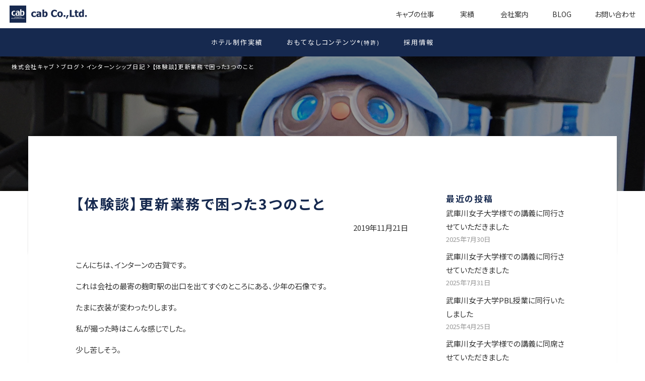

--- FILE ---
content_type: text/html; charset=UTF-8
request_url: https://www.cab-net.jp/blog/internship/1478
body_size: 8858
content:
<!DOCTYPE html>
<html lang="ja">

<head>
  <script src="/common/js/gtm.js"></script>
  <meta charset="utf-8">
  <meta name="viewport" content="width=device-width, initial-scale=1.0">
  <meta name="format-detection" content="telephone=no">
  <meta name="description" content="こんにちは、インターンの古賀です。これは会社の最寄の麹町駅の出口を出てすぐのところにある、少年の石像です。たまに衣装が変わったりします。私が撮った時はこんな感じでした。少し苦しそう。今回は、私が更新…" />
  <meta name="keywords" content="ホテル,旅館,ホームページ制作,ホームページ更新,ウェブコンサルティング,SEO対策,アクセス解析,おもてなしコンテンツ,SEM対策,Web" />
      <meta property="og:title" name="og:title" content="【体験談】更新業務で困った3つのこと｜インターンシップ日記｜ブログ｜株式会社キャブ">
    <meta property="og:description" name="og:description" content="こんにちは、インターンの古賀です。これは会社の最寄の麹町駅の出口を出てすぐのところにある、少年の石像です。たまに衣装が変わったりします。私が撮った時はこんな感じでした。少し苦しそう。今回は、私が更新…">
    <meta property="og:type" name="og:type" content="article">
    <meta property="og:url" name="og:url" content="https://www.cab-net.jp/blog/internship/1478">
    <meta property="og:image" name="og:image" content="https://www.cab-net.jp/wp/wp-content/uploads/2019/11/DSC_1571-800x450-1.jpg">
    <meta property="og:site_name" name="og:site_name" content="株式会社キャブ">
    <meta name="twitter:card" content="summary">
    <link rel="icon" href="/favicon.ico">
  <link rel="icon" href="/favicon.svg" type="image/svg+xml">
  <link rel="apple-touch-icon" href="/favicon.png">
  <link rel="manifest" href="/manifest.webmanifest" crossorigin="use-credentials">
  <link rel="stylesheet" href="/common/css/style.css">
  <link rel="preconnect" href="https://fonts.googleapis.com">
  <link rel="preconnect" href="https://fonts.gstatic.com" crossorigin="anonymous">
  <link href="https://fonts.googleapis.com/css2?family=Noto+Sans+JP:wght@300;400;700;900&amp;family=Noto+Serif+JP:wght@300;400;700;900&amp;family=Roboto+Condensed:wght@300;400;700&amp;display=swap" rel="stylesheet">
  <script src="/common/js/build.js" defer></script>
  <title>【体験談】更新業務で困った3つのこと｜インターンシップ日記｜ブログ｜株式会社キャブ｜ホテル・旅館のホームページ制作は株式会社キャブ</title>
  <style id='wp-img-auto-sizes-contain-inline-css' type='text/css'>
img:is([sizes=auto i],[sizes^="auto," i]){contain-intrinsic-size:3000px 1500px}
/*# sourceURL=wp-img-auto-sizes-contain-inline-css */
</style>
<style id='classic-theme-styles-inline-css' type='text/css'>
/*! This file is auto-generated */
.wp-block-button__link{color:#fff;background-color:#32373c;border-radius:9999px;box-shadow:none;text-decoration:none;padding:calc(.667em + 2px) calc(1.333em + 2px);font-size:1.125em}.wp-block-file__button{background:#32373c;color:#fff;text-decoration:none}
/*# sourceURL=/wp-includes/css/classic-themes.min.css */
</style>
<link rel='stylesheet' id='wp-pagenavi-css' href='https://www.cab-net.jp/wp/wp-content/plugins/wp-pagenavi/pagenavi-css.css?ver=2.70' type='text/css' media='all' />
<style id='global-styles-inline-css' type='text/css'>
:root{--wp--preset--aspect-ratio--square: 1;--wp--preset--aspect-ratio--4-3: 4/3;--wp--preset--aspect-ratio--3-4: 3/4;--wp--preset--aspect-ratio--3-2: 3/2;--wp--preset--aspect-ratio--2-3: 2/3;--wp--preset--aspect-ratio--16-9: 16/9;--wp--preset--aspect-ratio--9-16: 9/16;--wp--preset--color--black: #000000;--wp--preset--color--cyan-bluish-gray: #abb8c3;--wp--preset--color--white: #ffffff;--wp--preset--color--pale-pink: #f78da7;--wp--preset--color--vivid-red: #cf2e2e;--wp--preset--color--luminous-vivid-orange: #ff6900;--wp--preset--color--luminous-vivid-amber: #fcb900;--wp--preset--color--light-green-cyan: #7bdcb5;--wp--preset--color--vivid-green-cyan: #00d084;--wp--preset--color--pale-cyan-blue: #8ed1fc;--wp--preset--color--vivid-cyan-blue: #0693e3;--wp--preset--color--vivid-purple: #9b51e0;--wp--preset--gradient--vivid-cyan-blue-to-vivid-purple: linear-gradient(135deg,rgb(6,147,227) 0%,rgb(155,81,224) 100%);--wp--preset--gradient--light-green-cyan-to-vivid-green-cyan: linear-gradient(135deg,rgb(122,220,180) 0%,rgb(0,208,130) 100%);--wp--preset--gradient--luminous-vivid-amber-to-luminous-vivid-orange: linear-gradient(135deg,rgb(252,185,0) 0%,rgb(255,105,0) 100%);--wp--preset--gradient--luminous-vivid-orange-to-vivid-red: linear-gradient(135deg,rgb(255,105,0) 0%,rgb(207,46,46) 100%);--wp--preset--gradient--very-light-gray-to-cyan-bluish-gray: linear-gradient(135deg,rgb(238,238,238) 0%,rgb(169,184,195) 100%);--wp--preset--gradient--cool-to-warm-spectrum: linear-gradient(135deg,rgb(74,234,220) 0%,rgb(151,120,209) 20%,rgb(207,42,186) 40%,rgb(238,44,130) 60%,rgb(251,105,98) 80%,rgb(254,248,76) 100%);--wp--preset--gradient--blush-light-purple: linear-gradient(135deg,rgb(255,206,236) 0%,rgb(152,150,240) 100%);--wp--preset--gradient--blush-bordeaux: linear-gradient(135deg,rgb(254,205,165) 0%,rgb(254,45,45) 50%,rgb(107,0,62) 100%);--wp--preset--gradient--luminous-dusk: linear-gradient(135deg,rgb(255,203,112) 0%,rgb(199,81,192) 50%,rgb(65,88,208) 100%);--wp--preset--gradient--pale-ocean: linear-gradient(135deg,rgb(255,245,203) 0%,rgb(182,227,212) 50%,rgb(51,167,181) 100%);--wp--preset--gradient--electric-grass: linear-gradient(135deg,rgb(202,248,128) 0%,rgb(113,206,126) 100%);--wp--preset--gradient--midnight: linear-gradient(135deg,rgb(2,3,129) 0%,rgb(40,116,252) 100%);--wp--preset--font-size--small: 13px;--wp--preset--font-size--medium: 20px;--wp--preset--font-size--large: 36px;--wp--preset--font-size--x-large: 42px;--wp--preset--spacing--20: 0.44rem;--wp--preset--spacing--30: 0.67rem;--wp--preset--spacing--40: 1rem;--wp--preset--spacing--50: 1.5rem;--wp--preset--spacing--60: 2.25rem;--wp--preset--spacing--70: 3.38rem;--wp--preset--spacing--80: 5.06rem;--wp--preset--shadow--natural: 6px 6px 9px rgba(0, 0, 0, 0.2);--wp--preset--shadow--deep: 12px 12px 50px rgba(0, 0, 0, 0.4);--wp--preset--shadow--sharp: 6px 6px 0px rgba(0, 0, 0, 0.2);--wp--preset--shadow--outlined: 6px 6px 0px -3px rgb(255, 255, 255), 6px 6px rgb(0, 0, 0);--wp--preset--shadow--crisp: 6px 6px 0px rgb(0, 0, 0);}:where(.is-layout-flex){gap: 0.5em;}:where(.is-layout-grid){gap: 0.5em;}body .is-layout-flex{display: flex;}.is-layout-flex{flex-wrap: wrap;align-items: center;}.is-layout-flex > :is(*, div){margin: 0;}body .is-layout-grid{display: grid;}.is-layout-grid > :is(*, div){margin: 0;}:where(.wp-block-columns.is-layout-flex){gap: 2em;}:where(.wp-block-columns.is-layout-grid){gap: 2em;}:where(.wp-block-post-template.is-layout-flex){gap: 1.25em;}:where(.wp-block-post-template.is-layout-grid){gap: 1.25em;}.has-black-color{color: var(--wp--preset--color--black) !important;}.has-cyan-bluish-gray-color{color: var(--wp--preset--color--cyan-bluish-gray) !important;}.has-white-color{color: var(--wp--preset--color--white) !important;}.has-pale-pink-color{color: var(--wp--preset--color--pale-pink) !important;}.has-vivid-red-color{color: var(--wp--preset--color--vivid-red) !important;}.has-luminous-vivid-orange-color{color: var(--wp--preset--color--luminous-vivid-orange) !important;}.has-luminous-vivid-amber-color{color: var(--wp--preset--color--luminous-vivid-amber) !important;}.has-light-green-cyan-color{color: var(--wp--preset--color--light-green-cyan) !important;}.has-vivid-green-cyan-color{color: var(--wp--preset--color--vivid-green-cyan) !important;}.has-pale-cyan-blue-color{color: var(--wp--preset--color--pale-cyan-blue) !important;}.has-vivid-cyan-blue-color{color: var(--wp--preset--color--vivid-cyan-blue) !important;}.has-vivid-purple-color{color: var(--wp--preset--color--vivid-purple) !important;}.has-black-background-color{background-color: var(--wp--preset--color--black) !important;}.has-cyan-bluish-gray-background-color{background-color: var(--wp--preset--color--cyan-bluish-gray) !important;}.has-white-background-color{background-color: var(--wp--preset--color--white) !important;}.has-pale-pink-background-color{background-color: var(--wp--preset--color--pale-pink) !important;}.has-vivid-red-background-color{background-color: var(--wp--preset--color--vivid-red) !important;}.has-luminous-vivid-orange-background-color{background-color: var(--wp--preset--color--luminous-vivid-orange) !important;}.has-luminous-vivid-amber-background-color{background-color: var(--wp--preset--color--luminous-vivid-amber) !important;}.has-light-green-cyan-background-color{background-color: var(--wp--preset--color--light-green-cyan) !important;}.has-vivid-green-cyan-background-color{background-color: var(--wp--preset--color--vivid-green-cyan) !important;}.has-pale-cyan-blue-background-color{background-color: var(--wp--preset--color--pale-cyan-blue) !important;}.has-vivid-cyan-blue-background-color{background-color: var(--wp--preset--color--vivid-cyan-blue) !important;}.has-vivid-purple-background-color{background-color: var(--wp--preset--color--vivid-purple) !important;}.has-black-border-color{border-color: var(--wp--preset--color--black) !important;}.has-cyan-bluish-gray-border-color{border-color: var(--wp--preset--color--cyan-bluish-gray) !important;}.has-white-border-color{border-color: var(--wp--preset--color--white) !important;}.has-pale-pink-border-color{border-color: var(--wp--preset--color--pale-pink) !important;}.has-vivid-red-border-color{border-color: var(--wp--preset--color--vivid-red) !important;}.has-luminous-vivid-orange-border-color{border-color: var(--wp--preset--color--luminous-vivid-orange) !important;}.has-luminous-vivid-amber-border-color{border-color: var(--wp--preset--color--luminous-vivid-amber) !important;}.has-light-green-cyan-border-color{border-color: var(--wp--preset--color--light-green-cyan) !important;}.has-vivid-green-cyan-border-color{border-color: var(--wp--preset--color--vivid-green-cyan) !important;}.has-pale-cyan-blue-border-color{border-color: var(--wp--preset--color--pale-cyan-blue) !important;}.has-vivid-cyan-blue-border-color{border-color: var(--wp--preset--color--vivid-cyan-blue) !important;}.has-vivid-purple-border-color{border-color: var(--wp--preset--color--vivid-purple) !important;}.has-vivid-cyan-blue-to-vivid-purple-gradient-background{background: var(--wp--preset--gradient--vivid-cyan-blue-to-vivid-purple) !important;}.has-light-green-cyan-to-vivid-green-cyan-gradient-background{background: var(--wp--preset--gradient--light-green-cyan-to-vivid-green-cyan) !important;}.has-luminous-vivid-amber-to-luminous-vivid-orange-gradient-background{background: var(--wp--preset--gradient--luminous-vivid-amber-to-luminous-vivid-orange) !important;}.has-luminous-vivid-orange-to-vivid-red-gradient-background{background: var(--wp--preset--gradient--luminous-vivid-orange-to-vivid-red) !important;}.has-very-light-gray-to-cyan-bluish-gray-gradient-background{background: var(--wp--preset--gradient--very-light-gray-to-cyan-bluish-gray) !important;}.has-cool-to-warm-spectrum-gradient-background{background: var(--wp--preset--gradient--cool-to-warm-spectrum) !important;}.has-blush-light-purple-gradient-background{background: var(--wp--preset--gradient--blush-light-purple) !important;}.has-blush-bordeaux-gradient-background{background: var(--wp--preset--gradient--blush-bordeaux) !important;}.has-luminous-dusk-gradient-background{background: var(--wp--preset--gradient--luminous-dusk) !important;}.has-pale-ocean-gradient-background{background: var(--wp--preset--gradient--pale-ocean) !important;}.has-electric-grass-gradient-background{background: var(--wp--preset--gradient--electric-grass) !important;}.has-midnight-gradient-background{background: var(--wp--preset--gradient--midnight) !important;}.has-small-font-size{font-size: var(--wp--preset--font-size--small) !important;}.has-medium-font-size{font-size: var(--wp--preset--font-size--medium) !important;}.has-large-font-size{font-size: var(--wp--preset--font-size--large) !important;}.has-x-large-font-size{font-size: var(--wp--preset--font-size--x-large) !important;}
/*# sourceURL=global-styles-inline-css */
</style>
</head>

<body class="wp-singular blog-template-default single single-blog postid-1478 wp-theme-cab">
  <noscript><iframe src="https://www.googletagmanager.com/ns.html?id=GTM-5SKSK58" height="0" width="0" class="none hide" title="Google Tag Manager (noscript)"></iframe></noscript>

  <header class="header">
    <div class="header-inner"><a href="/" class="header-logo"><img class="header-logo-ci" src="/common/img/header/cab-ci.svg" alt="株式会社キャブ"><img class="header-logo-name" src="/common/img/header/cab.svg" alt="cab Co., Ltd."></a>
      <nav class="gnav">
        <ul class="gnav-inner">
          <li class="has-menu"><a href="/service/">キャブの仕事</a>
            <ul class="gnav-menu">
              <li class="sumaho"><a href="/service/">キャブの仕事</a></li>
              <li><a href="/service/web_maintenance.html">WEB制作・更新</a></li>
              <li><a href="/service/specialist.html">ホテル・旅館の方へ</a></li>
              <li><a href="/service/omotenashi-contents.html">おもてなしコンテンツ<sup>&reg;</sup><small>(特許)</small></a></li>
            </ul>
          </li>
          <li class="has-menu"><a href="/customer/">実績</a>
            <ul class="gnav-menu">
              <li class="sumaho"><a href="/customer/">実績</a></li>
              <li><a href="/customer/hotellist/">ホテル関連実績詳細</a></li>
              <li><a href="/customer/cs/">官公庁実績</a></li>
              <li><a href="/customer/ps/">民間企業実績</a></li>
              <li><a href="/customer/movie/">動画撮影・編集・制作</a></li>
            </ul>
          </li>
          <li class="has-menu"><a href="/about/">会社案内</a>
            <ul class="gnav-menu">
              <li class="sumaho"><a href="/about/">会社案内</a></li>
              <li><a href="/about/company.html">企業情報</a></li>
              <li><a href="/about/message.html">キャブのMVV</a></li>
              <li><a href="/about/access.html">交通アクセス</a></li>
              <li><a href="/about/recruit/">採用情報</a></li>
              <li><a href="/about/member.html">わたしたちの仲間</a></li>
            </ul>
          </li>
          <li><a href="/blog/">BLOG</a></li>
          <li><a href="/inquiry/">お問い合わせ</a></li>
        </ul>
      </nav>
      <div class="header-sumaho">
        <ul>
          <li class="mail"><a href="/inquiry/"><img src="/common/img/header/mail.svg" alt="メールでのお問い合わせはこちら"></a></li>
          <li class="tel"><a href="tel:03-6272-9501"><img src="/common/img/header/tel.svg" alt="お電話でのお問い合わせはこちら"></a></li>
          <li class="hamburger"><span><i>MENU</i></span></li>
        </ul>
      </div>
    </div>
  </header>

<main class="main">
  <nav class="subnav">
    <ul>
      <li><a href="/customer/hotellist/">ホテル制作実績</a></li>
      <li><a href="/service/omotenashi-contents.html">おもてなしコンテンツ<sup>&reg;</sup><small>(特許)</small></a></li>
      <li><a href="/about/recruit/">採用情報</a></li>
    </ul>
  </nav>

  <div class="firstview">
    <picture>
      <source media="(max-width: 561px)" srcset="/img/cms/blog/firstview/1_sp.jpg"><img src="/img/cms/blog/firstview/1.jpg" class="fit" width="1920" height="400" alt="ブログ">
    </picture>
    <div class="breadcrumb" id="top" typeof="BreadcrumbList" vocab="https://schema.org/">
      <span property="itemListElement" typeof="ListItem"><a property="item" typeof="WebPage" title="株式会社キャブへ移動する" href="https://www.cab-net.jp" class="home" ><span property="name">株式会社キャブ</span></a><meta property="position" content="1"></span><span property="itemListElement" typeof="ListItem"><a property="item" typeof="WebPage" title="ブログへ移動する" href="https://www.cab-net.jp/blog" class="archive post-blog-archive" ><span property="name">ブログ</span></a><meta property="position" content="2"></span><span property="itemListElement" typeof="ListItem"><a property="item" typeof="WebPage" title="Go to the インターンシップ日記 カテゴリー archives." href="https://www.cab-net.jp/blog/internship" class="taxonomy blog_category" ><span property="name">インターンシップ日記</span></a><meta property="position" content="3"></span><span property="itemListElement" typeof="ListItem"><span property="name" class="post post-blog current-item">【体験談】更新業務で困った3つのこと</span><meta property="url" content="https://www.cab-net.jp/blog/internship/1478"><meta property="position" content="4"></span>    </div>
  </div>

  <div class="contents">
    <div class="contents-wrap">
      <div class="contents-inner gap3">
        <div class="wp-contents">
                        <div class="main-content gap5">
                <div class="gap1">
                  <h1 class="ttl2">【体験談】更新業務で困った3つのこと</h1>
                  <div class="tr">2019年11月21日</div>
                </div>
                <div class="wp-editor">
                  <p>こんにちは、インターンの古賀です。</p>
<p>これは会社の最寄の麹町駅の出口を出てすぐのところにある、少年の石像です。</p>
<p>たまに衣装が変わったりします。</p>
<p>私が撮った時はこんな感じでした。</p>
<p>少し苦しそう。</p>
<p><img decoding="async" class="fit" src="https://www.cab-net.jp/wp/wp-content/uploads/2019/11/DSC_1571-800x450.jpg" alt="" /></p>
<p>&nbsp;</p>
<p>今回は、私が更新業務をしていて困ったことと、その解決方法を紹介します。</p>
<p>将来、CABでインターンをすることになる方々のためにも、私の経験を共有しておくといいかなと思ったからです。</p>
<p>他にも色々とあったと思いますが、ひとまず3つほど紹介します。</p>
<p>&nbsp;</p>
<p><span style="font-size: 14pt;"><strong>１.目的のpsdファイルが無い！　</strong></span></p>
<p>更新業務では画像の編集をする時がよくあるのですが、その際に使用するpsdファイルを社内共有フォルダの中から見つけ出すことに時間をかけてしまったことがあります。</p>
<p>psdファイルがパーツ毎にまとめられているフォルダにも目的のファイルが無かったので困りました。</p>
<p>　<span style="font-size: 14pt;">→ワイヤーフレームから切り取って使う！　</span></p>
<p>そういう時は、サイト全体のワイヤーフレームのデータの中に、使用したい部分のデータが含まれていることがあるので、そこからスライスツール等を使用して、編集に使うpsdファイルを作成できます。</p>
<p>それでも見つからなかったら社員さんに報告です！</p>
<p>&nbsp;</p>
<p><span style="font-size: 14pt;"><strong>２.書き換えたい部分のコードが見つからない！</strong></span></p>
<p>少し前、調達案件に、「この部分のテキストを書き換えてください」という簡単そうな案件があったので、その課題に取り組んでみました。</p>
<p>しかし、いざ対象ページのhtmlのコードをエディタ上で確認してみると、書き換えたい部分のテキストがありません。　</p>
<p>でも、ブラウザ上で確認すると、そこにはあります。</p>
<p>「あるのに、無い。なぜだ。」という感じになり、困りました。</p>
<p><span style="font-size: 14pt;">　→他のファイルから出力されていないか確認してみる！　</span></p>
<p>読み込まれているjsファイルを確認してみると、そこからhtmlのコードが出力されていることが分かりました。</p>
<p>そのhtmlの部分を書き換えることで、表示されるテキストを変更することができました。</p>
<p>でもjsやcssファイルは更新業務では基本的にいじってはいけないので、他の部分は書き換えたらダメです！</p>
<p>色々探してみても見つけられなかった時は、社員さんに報告しましょう！！</p>
<p>&nbsp;</p>
<p><strong><span style="font-size: 14pt;">３.ターミナルを操作していたらよく分からないエラーが出た！</span></strong></p>
<p>VSCode上でターミナルを使い、Gitコマンドを打ち込んでいると、たまに、いつもと違う文章が返って来る時があります。</p>
<p>　<span style="font-size: 14pt;">→社員さんに報告しましょう！！！　</span></p>
<p>push忘れなど、原因は色々あるようですが、分からなければ自分で判断せず、社員さんに聞きましょう。</p>
<p>ちょっと調べて、理解した気持ちになり、勝手に操作してしまうと、恐ろしいことになる場合があります、、。</p>
<p>コンフリクトの解消などは、社内wikiに手順が書いてあるので、それに沿って操作していけば大丈夫ですが、誤った方法で解消してしまうと、それはそれでダメなことになります。</p>
<p>&nbsp;</p>
<p><span style="font-size: 14pt;">【まとめ】</span></p>
<p>基本的に、困ったことがあったら、まず自分で解決方法を調べて、それでも分からないことがあったら社員さんに聞くのがいいのかなと思いますが、自分で色々と試していくうちに、気づかないところで操作ミスをしていることもありました。</p>
<p>一度聞いたことはしっかりと吸収して、次回は困らないように、気を付けていきたいです。</p>
<p>あと、困ったことを何でも解決するエンジニアさんは偉大です。</p>
<p>（2019/11/21　古賀敦）</p>
                </div>
                <div class="wp-pagenation">
                  <div class="link">
                    <a class="prev" href="https://www.cab-net.jp/blog/internship/1477" rel="prev">前の記事へ</a>                    <a class="next" href="https://www.cab-net.jp/blog/internship/1479" rel="next">次の記事へ</a>                  </div>
                </div>
              </div>
                        <div class="side-content">
            <div class="area">
              <div id="sidebar" class="blog">
  			<div class="wp-widget"><h2 class="widget-ttl"><span>最近の投稿</span></h2>			<ul>
													<li>
										<a href="https://www.cab-net.jp/blog/internship/9531">武庫川女子大学様での講義に同行させていただきました</a>
											<span class="post-date">2025年7月30日</span>
														</li>
													<li>
										<a href="https://www.cab-net.jp/blog/internship/9515">武庫川女子大学様での講義に同行させていただきました</a>
											<span class="post-date">2025年7月31日</span>
														</li>
													<li>
										<a href="https://www.cab-net.jp/blog/director/9175">武庫川女子大学PBL授業に同行いたしました</a>
											<span class="post-date">2025年4月25日</span>
														</li>
													<li>
										<a href="https://www.cab-net.jp/blog/engineer/9061">武庫川女子大学様での講義に同席させていただきました</a>
											<span class="post-date">2025年4月24日</span>
														</li>
													<li>
										<a href="https://www.cab-net.jp/blog/engineer/8864">鳥居奉納式に参列させていただきました</a>
											<span class="post-date">2025年3月26日</span>
														</li>
							</ul>
			</div><div class="wp-widget"><h2 class="widget-ttl"><span>カテゴリー</span></h2>			<ul>
				<li class="cat-item cat-item-5"><a href="https://www.cab-net.jp/blog/internship">インターンシップ日記</a> (47)
</li>
	<li class="cat-item cat-item-6"><a href="https://www.cab-net.jp/blog/mkt_academy_1st">ウェブマーケティング塾　第一期生</a> (6)
</li>
	<li class="cat-item cat-item-7"><a href="https://www.cab-net.jp/blog/engineer">エンジニア日記</a> (7)
</li>
	<li class="cat-item cat-item-8"><a href="https://www.cab-net.jp/blog/beginner">ゼロから始めるＷｅｂディレクターへの道</a> (33)
</li>
	<li class="cat-item cat-item-9"><a href="https://www.cab-net.jp/blog/director">ディレクター日記</a> (8)
</li>
			</ul>
			</div><div class="wp-widget"><h2 class="widget-ttl"><span>アーカイブ</span></h2>			<label class="screen-reader-text">アーカイブ</label>
			<select name="archive-dropdown" onchange='document.location.href=this.options[this.selectedIndex].value;'>
				
				<option value="">Select Month</option>
					<option value='https://www.cab-net.jp/blog/blog/date/2025/07'> 2025年7月 </option>
	<option value='https://www.cab-net.jp/blog/blog/date/2025/04'> 2025年4月 </option>
	<option value='https://www.cab-net.jp/blog/blog/date/2025/03'> 2025年3月 </option>
	<option value='https://www.cab-net.jp/blog/blog/date/2025/02'> 2025年2月 </option>
	<option value='https://www.cab-net.jp/blog/blog/date/2024/12'> 2024年12月 </option>
	<option value='https://www.cab-net.jp/blog/blog/date/2024/11'> 2024年11月 </option>
	<option value='https://www.cab-net.jp/blog/blog/date/2024/10'> 2024年10月 </option>
	<option value='https://www.cab-net.jp/blog/blog/date/2024/08'> 2024年8月 </option>
	<option value='https://www.cab-net.jp/blog/blog/date/2024/06'> 2024年6月 </option>
	<option value='https://www.cab-net.jp/blog/blog/date/2024/05'> 2024年5月 </option>
	<option value='https://www.cab-net.jp/blog/blog/date/2023/06'> 2023年6月 </option>
	<option value='https://www.cab-net.jp/blog/blog/date/2023/05'> 2023年5月 </option>
	<option value='https://www.cab-net.jp/blog/blog/date/2023/03'> 2023年3月 </option>
	<option value='https://www.cab-net.jp/blog/blog/date/2023/02'> 2023年2月 </option>
	<option value='https://www.cab-net.jp/blog/blog/date/2022/11'> 2022年11月 </option>
	<option value='https://www.cab-net.jp/blog/blog/date/2022/07'> 2022年7月 </option>
	<option value='https://www.cab-net.jp/blog/blog/date/2022/06'> 2022年6月 </option>
	<option value='https://www.cab-net.jp/blog/blog/date/2022/05'> 2022年5月 </option>
	<option value='https://www.cab-net.jp/blog/blog/date/2022/03'> 2022年3月 </option>
	<option value='https://www.cab-net.jp/blog/blog/date/2022/01'> 2022年1月 </option>
	<option value='https://www.cab-net.jp/blog/blog/date/2021/09'> 2021年9月 </option>
	<option value='https://www.cab-net.jp/blog/blog/date/2021/08'> 2021年8月 </option>
	<option value='https://www.cab-net.jp/blog/blog/date/2021/06'> 2021年6月 </option>
	<option value='https://www.cab-net.jp/blog/blog/date/2021/04'> 2021年4月 </option>
	<option value='https://www.cab-net.jp/blog/blog/date/2021/03'> 2021年3月 </option>
	<option value='https://www.cab-net.jp/blog/blog/date/2021/01'> 2021年1月 </option>
	<option value='https://www.cab-net.jp/blog/blog/date/2020/12'> 2020年12月 </option>
	<option value='https://www.cab-net.jp/blog/blog/date/2020/05'> 2020年5月 </option>
	<option value='https://www.cab-net.jp/blog/blog/date/2020/03'> 2020年3月 </option>
	<option value='https://www.cab-net.jp/blog/blog/date/2020/02'> 2020年2月 </option>
	<option value='https://www.cab-net.jp/blog/blog/date/2020/01'> 2020年1月 </option>
	<option value='https://www.cab-net.jp/blog/blog/date/2019/12'> 2019年12月 </option>
	<option value='https://www.cab-net.jp/blog/blog/date/2019/11'> 2019年11月 </option>
	<option value='https://www.cab-net.jp/blog/blog/date/2019/10'> 2019年10月 </option>
	<option value='https://www.cab-net.jp/blog/blog/date/2019/07'> 2019年7月 </option>
	<option value='https://www.cab-net.jp/blog/blog/date/2019/04'> 2019年4月 </option>
	<option value='https://www.cab-net.jp/blog/blog/date/2018/07'> 2018年7月 </option>
	<option value='https://www.cab-net.jp/blog/blog/date/2018/06'> 2018年6月 </option>
			</select>

		</div></div>
            </div>
          </div>
        </div>
      </div>

      <div class="contents-inner bg2" data-aos="fade-up">
        <div class="grid">
          <div class="g6 sg6 ssg12 push3 spush3 ssfst">
            <div class="frame1">
              <h2 class="ttl5 mb40 ssmb25"><i>CONTACT</i><span>お問い合わせ</span></h2>
              <ul class="icon-list">
                <li><a href="/inquiry/" class="icon-mail"><span>お問い合わせフォーム</span></a></li>
                <li><a href="tel:03-6272-9501" class="icon-tel"><span>03-6272-9501</span></a></li>
              </ul>
            </div>
          </div>
        </div>
      </div>
    </div>
  </div>

</main>

<footer class="footer">
  <ul class="footer-menu">
    <li><a href="/about/access.html">アクセス</a></li>
    <li><a href="/inquiry/">お問い合わせ</a></li>
    <li><a href="/about/recruit/">採用情報</a></li>
    <li><a href="/blog/">ブログ</a></li>
    <li><a href="/sitemap/">サイトマップ</a></li>
    <li><a href="/site_policy/">サイトポリシー</a></li>
    <li><a href="/privacy_policy/">プライバシーポリシー</a></li>
  </ul>
  <ul class="footer-sns">
    <li><a href="https://www.facebook.com/cab.jp" target="_blank" rel="noopener noreferrer"><img src="/common/img/footer/sns-facebook.svg" alt="株式会社キャブ公式facebook（@cab.jp）"></a></li>
    <li><a href="https://www.instagram.com/cab_story/" target="_blank" rel="noopener noreferrer"><img src="/common/img/footer/sns-instagram.svg" alt="株式会社キャブ公式instagram（@cab_story）"></a></li>
  </ul>
  <div class="footer-logo"><a href="/"><img src="/common/img/footer/footer-logo.svg" alt="株式会社キャブ"></a></div>
  <div class="footer-info">
    <address>〒105-6034　東京都港区虎ノ門4-3-1 城山トラストタワー 34F</address><a href="tel:03-6272-9501" class="tel">TEL:03-6272-9501</a><span class="fax">FAX:03-6272-9502</span>
  </div>
  <div class="footer-desc">
    <p>リゾートホテル・ビジネスホテル・旅館のウェブサイト（ホームページ）制作・更新・マーケティング・アクセス解析は、株式会社キャブへ。北海道から沖縄まで約220（ホテル・旅館）施設のサイトを運用、<br>独自特許（おもてなしコンテンツ<sup>&reg;</sup>）を持つホテルウェブサイト（ホームページ）コンサルティングの専門会社です。また官公庁からは特命随契を受託するコンサルティングの専門会社です。</p>
  </div>
</footer>

<script type="speculationrules">
{"prefetch":[{"source":"document","where":{"and":[{"href_matches":"/*"},{"not":{"href_matches":["/wp/wp-*.php","/wp/wp-admin/*","/wp/wp-content/uploads/*","/wp/wp-content/*","/wp/wp-content/plugins/*","/wp/wp-content/themes/cab/*","/*\\?(.+)"]}},{"not":{"selector_matches":"a[rel~=\"nofollow\"]"}},{"not":{"selector_matches":".no-prefetch, .no-prefetch a"}}]},"eagerness":"conservative"}]}
</script>

</body>
</html>


--- FILE ---
content_type: text/css
request_url: https://www.cab-net.jp/common/css/style.css
body_size: 38642
content:
.slick-slider{position:relative;display:block;box-sizing:border-box;-webkit-touch-callout:none;-webkit-user-select:none;-khtml-user-select:none;-moz-user-select:none;-ms-user-select:none;user-select:none;-ms-touch-action:pan-y;touch-action:pan-y;-webkit-tap-highlight-color:rgba(0,0,0,0)}.slick-list{position:relative;overflow:hidden;display:block;margin:0;padding:0}.slick-list:focus{outline:none}.slick-list.dragging{cursor:pointer;cursor:hand}.slick-slider .slick-track,.slick-slider .slick-list{-webkit-transform:translate3d(0, 0, 0);-moz-transform:translate3d(0, 0, 0);-ms-transform:translate3d(0, 0, 0);-o-transform:translate3d(0, 0, 0);transform:translate3d(0, 0, 0)}.slick-track{position:relative;left:0;top:0;display:block;margin-left:auto;margin-right:auto}.slick-track:before,.slick-track:after{content:"";display:table}.slick-track:after{clear:both}.slick-loading .slick-track{visibility:hidden}.slick-slide{float:left;height:100%;min-height:1px;display:none}[dir=rtl] .slick-slide{float:right}.slick-slide img{display:block}.slick-slide.slick-loading img{display:none}.slick-slide.dragging img{pointer-events:none}.slick-initialized .slick-slide{display:block}.slick-loading .slick-slide{visibility:hidden}.slick-vertical .slick-slide{display:block;height:auto;border:1px solid rgba(0,0,0,0)}.slick-arrow.slick-hidden{display:none}
.slick-loading .slick-list{background:#fff url([data-uri]) center center no-repeat}@font-face{font-family:"slick";src:url([data-uri]);src:url([data-uri]?#iefix) format("embedded-opentype"),url([data-uri]) format("woff"),url([data-uri]) format("truetype"),url([data-uri]#slick) format("svg");font-weight:normal;font-style:normal}.slick-prev,.slick-next{position:absolute;display:block;height:20px;width:20px;line-height:0px;font-size:0px;cursor:pointer;background:rgba(0,0,0,0);color:rgba(0,0,0,0);top:50%;-webkit-transform:translate(0, -50%);-ms-transform:translate(0, -50%);transform:translate(0, -50%);padding:0;border:none;outline:none}.slick-prev:hover,.slick-prev:focus,.slick-next:hover,.slick-next:focus{outline:none;background:rgba(0,0,0,0);color:rgba(0,0,0,0)}.slick-prev:hover:before,.slick-prev:focus:before,.slick-next:hover:before,.slick-next:focus:before{opacity:1}.slick-prev.slick-disabled:before,.slick-next.slick-disabled:before{opacity:.25}.slick-prev:before,.slick-next:before{font-family:"slick";font-size:20px;line-height:1;color:#fff;opacity:.75;-webkit-font-smoothing:antialiased;-moz-osx-font-smoothing:grayscale}.slick-prev{left:-25px}[dir=rtl] .slick-prev{left:auto;right:-25px}.slick-prev:before{content:"←"}[dir=rtl] .slick-prev:before{content:"→"}.slick-next{right:-25px}[dir=rtl] .slick-next{left:-25px;right:auto}.slick-next:before{content:"→"}[dir=rtl] .slick-next:before{content:"←"}.slick-dotted.slick-slider{margin-bottom:30px}.slick-dots{position:absolute;bottom:-25px;list-style:none;display:block;text-align:center;padding:0;margin:0;width:100%}.slick-dots li{position:relative;display:inline-block;height:20px;width:20px;margin:0 5px;padding:0;cursor:pointer}.slick-dots li button{border:0;background:rgba(0,0,0,0);display:block;height:20px;width:20px;outline:none;line-height:0px;font-size:0px;color:rgba(0,0,0,0);padding:5px;cursor:pointer}.slick-dots li button:hover,.slick-dots li button:focus{outline:none}.slick-dots li button:hover:before,.slick-dots li button:focus:before{opacity:1}.slick-dots li button:before{position:absolute;top:0;left:0;content:"•";width:20px;height:20px;font-family:"slick";font-size:6px;line-height:20px;text-align:center;color:#000;opacity:.25;-webkit-font-smoothing:antialiased;-moz-osx-font-smoothing:grayscale}.slick-dots li.slick-active button:before{color:#000;opacity:.75}
.flatpickr-calendar{background:transparent;opacity:0;display:none;text-align:center;visibility:hidden;padding:0;-webkit-animation:none;animation:none;direction:ltr;border:0;font-size:14px;line-height:24px;border-radius:5px;position:absolute;width:307.875px;-webkit-box-sizing:border-box;box-sizing:border-box;-ms-touch-action:manipulation;touch-action:manipulation;background:#fff;-webkit-box-shadow:1px 0 0 #e6e6e6,-1px 0 0 #e6e6e6,0 1px 0 #e6e6e6,0 -1px 0 #e6e6e6,0 3px 13px rgba(0,0,0,0.08);box-shadow:1px 0 0 #e6e6e6,-1px 0 0 #e6e6e6,0 1px 0 #e6e6e6,0 -1px 0 #e6e6e6,0 3px 13px rgba(0,0,0,0.08)}.flatpickr-calendar.open,.flatpickr-calendar.inline{opacity:1;max-height:640px;visibility:visible}.flatpickr-calendar.open{display:inline-block;z-index:99999}.flatpickr-calendar.animate.open{-webkit-animation:fpFadeInDown 300ms cubic-bezier(.23,1,.32,1);animation:fpFadeInDown 300ms cubic-bezier(.23,1,.32,1)}.flatpickr-calendar.inline{display:block;position:relative;top:2px}.flatpickr-calendar.static{position:absolute;top:calc(100% + 2px)}.flatpickr-calendar.static.open{z-index:999;display:block}.flatpickr-calendar.multiMonth .flatpickr-days .dayContainer:nth-child(n+1) .flatpickr-day.inRange:nth-child(7n+7){-webkit-box-shadow:none !important;box-shadow:none !important}.flatpickr-calendar.multiMonth .flatpickr-days .dayContainer:nth-child(n+2) .flatpickr-day.inRange:nth-child(7n+1){-webkit-box-shadow:-2px 0 0 #e6e6e6,5px 0 0 #e6e6e6;box-shadow:-2px 0 0 #e6e6e6,5px 0 0 #e6e6e6}.flatpickr-calendar .hasWeeks .dayContainer,.flatpickr-calendar .hasTime .dayContainer{border-bottom:0;border-bottom-right-radius:0;border-bottom-left-radius:0}.flatpickr-calendar .hasWeeks .dayContainer{border-left:0}.flatpickr-calendar.hasTime .flatpickr-time{height:40px;border-top:1px solid #e6e6e6}.flatpickr-calendar.noCalendar.hasTime .flatpickr-time{height:auto}.flatpickr-calendar:before,.flatpickr-calendar:after{position:absolute;display:block;pointer-events:none;border:solid transparent;content:'';height:0;width:0;left:22px}.flatpickr-calendar.rightMost:before,.flatpickr-calendar.arrowRight:before,.flatpickr-calendar.rightMost:after,.flatpickr-calendar.arrowRight:after{left:auto;right:22px}.flatpickr-calendar.arrowCenter:before,.flatpickr-calendar.arrowCenter:after{left:50%;right:50%}.flatpickr-calendar:before{border-width:5px;margin:0 -5px}.flatpickr-calendar:after{border-width:4px;margin:0 -4px}.flatpickr-calendar.arrowTop:before,.flatpickr-calendar.arrowTop:after{bottom:100%}.flatpickr-calendar.arrowTop:before{border-bottom-color:#e6e6e6}.flatpickr-calendar.arrowTop:after{border-bottom-color:#fff}.flatpickr-calendar.arrowBottom:before,.flatpickr-calendar.arrowBottom:after{top:100%}.flatpickr-calendar.arrowBottom:before{border-top-color:#e6e6e6}.flatpickr-calendar.arrowBottom:after{border-top-color:#fff}.flatpickr-calendar:focus{outline:0}.flatpickr-wrapper{position:relative;display:inline-block}.flatpickr-months{display:-webkit-box;display:-webkit-flex;display:-ms-flexbox;display:flex}.flatpickr-months .flatpickr-month{background:transparent;color:rgba(0,0,0,0.9);fill:rgba(0,0,0,0.9);height:34px;line-height:1;text-align:center;position:relative;-webkit-user-select:none;-moz-user-select:none;-ms-user-select:none;user-select:none;overflow:hidden;-webkit-box-flex:1;-webkit-flex:1;-ms-flex:1;flex:1}.flatpickr-months .flatpickr-prev-month,.flatpickr-months .flatpickr-next-month{-webkit-user-select:none;-moz-user-select:none;-ms-user-select:none;user-select:none;text-decoration:none;cursor:pointer;position:absolute;top:0;height:34px;padding:10px;z-index:3;color:rgba(0,0,0,0.9);fill:rgba(0,0,0,0.9)}.flatpickr-months .flatpickr-prev-month.flatpickr-disabled,.flatpickr-months .flatpickr-next-month.flatpickr-disabled{display:none}.flatpickr-months .flatpickr-prev-month i,.flatpickr-months .flatpickr-next-month i{position:relative}.flatpickr-months .flatpickr-prev-month.flatpickr-prev-month,.flatpickr-months .flatpickr-next-month.flatpickr-prev-month{/*
      /*rtl:begin:ignore*/left:0/*
      /*rtl:end:ignore*/}/*
      /*rtl:begin:ignore*/
/*
      /*rtl:end:ignore*/
.flatpickr-months .flatpickr-prev-month.flatpickr-next-month,.flatpickr-months .flatpickr-next-month.flatpickr-next-month{/*
      /*rtl:begin:ignore*/right:0/*
      /*rtl:end:ignore*/}/*
      /*rtl:begin:ignore*/
/*
      /*rtl:end:ignore*/
.flatpickr-months .flatpickr-prev-month:hover,.flatpickr-months .flatpickr-next-month:hover{color:#959ea9}.flatpickr-months .flatpickr-prev-month:hover svg,.flatpickr-months .flatpickr-next-month:hover svg{fill:#f64747}.flatpickr-months .flatpickr-prev-month svg,.flatpickr-months .flatpickr-next-month svg{width:14px;height:14px}.flatpickr-months .flatpickr-prev-month svg path,.flatpickr-months .flatpickr-next-month svg path{-webkit-transition:fill .1s;transition:fill .1s;fill:inherit}.numInputWrapper{position:relative;height:auto}.numInputWrapper input,.numInputWrapper span{display:inline-block}.numInputWrapper input{width:100%}.numInputWrapper input::-ms-clear{display:none}.numInputWrapper input::-webkit-outer-spin-button,.numInputWrapper input::-webkit-inner-spin-button{margin:0;-webkit-appearance:none}.numInputWrapper span{position:absolute;right:0;width:14px;padding:0 4px 0 2px;height:50%;line-height:50%;opacity:0;cursor:pointer;border:1px solid rgba(57,57,57,0.15);-webkit-box-sizing:border-box;box-sizing:border-box}.numInputWrapper span:hover{background:rgba(0,0,0,0.1)}.numInputWrapper span:active{background:rgba(0,0,0,0.2)}.numInputWrapper span:after{display:block;content:"";position:absolute}.numInputWrapper span.arrowUp{top:0;border-bottom:0}.numInputWrapper span.arrowUp:after{border-left:4px solid transparent;border-right:4px solid transparent;border-bottom:4px solid rgba(57,57,57,0.6);top:26%}.numInputWrapper span.arrowDown{top:50%}.numInputWrapper span.arrowDown:after{border-left:4px solid transparent;border-right:4px solid transparent;border-top:4px solid rgba(57,57,57,0.6);top:40%}.numInputWrapper span svg{width:inherit;height:auto}.numInputWrapper span svg path{fill:rgba(0,0,0,0.5)}.numInputWrapper:hover{background:rgba(0,0,0,0.05)}.numInputWrapper:hover span{opacity:1}.flatpickr-current-month{font-size:135%;line-height:inherit;font-weight:300;color:inherit;position:absolute;width:75%;left:12.5%;padding:7.48px 0 0 0;line-height:1;height:34px;display:inline-block;text-align:center;-webkit-transform:translate3d(0,0,0);transform:translate3d(0,0,0)}.flatpickr-current-month span.cur-month{font-family:inherit;font-weight:700;color:inherit;display:inline-block;margin-left:.5ch;padding:0}.flatpickr-current-month span.cur-month:hover{background:rgba(0,0,0,0.05)}.flatpickr-current-month .numInputWrapper{width:6ch;width:7ch\0;display:inline-block}.flatpickr-current-month .numInputWrapper span.arrowUp:after{border-bottom-color:rgba(0,0,0,0.9)}.flatpickr-current-month .numInputWrapper span.arrowDown:after{border-top-color:rgba(0,0,0,0.9)}.flatpickr-current-month input.cur-year{background:transparent;-webkit-box-sizing:border-box;box-sizing:border-box;color:inherit;cursor:text;padding:0 0 0 .5ch;margin:0;display:inline-block;font-size:inherit;font-family:inherit;font-weight:300;line-height:inherit;height:auto;border:0;border-radius:0;vertical-align:initial;-webkit-appearance:textfield;-moz-appearance:textfield;appearance:textfield}.flatpickr-current-month input.cur-year:focus{outline:0}.flatpickr-current-month input.cur-year[disabled],.flatpickr-current-month input.cur-year[disabled]:hover{font-size:100%;color:rgba(0,0,0,0.5);background:transparent;pointer-events:none}.flatpickr-current-month .flatpickr-monthDropdown-months{appearance:menulist;background:transparent;border:none;border-radius:0;box-sizing:border-box;color:inherit;cursor:pointer;font-size:inherit;font-family:inherit;font-weight:300;height:auto;line-height:inherit;margin:-1px 0 0 0;outline:none;padding:0 0 0 .5ch;position:relative;vertical-align:initial;-webkit-box-sizing:border-box;-webkit-appearance:menulist;-moz-appearance:menulist;width:auto}.flatpickr-current-month .flatpickr-monthDropdown-months:focus,.flatpickr-current-month .flatpickr-monthDropdown-months:active{outline:none}.flatpickr-current-month .flatpickr-monthDropdown-months:hover{background:rgba(0,0,0,0.05)}.flatpickr-current-month .flatpickr-monthDropdown-months .flatpickr-monthDropdown-month{background-color:transparent;outline:none;padding:0}.flatpickr-weekdays{background:transparent;text-align:center;overflow:hidden;width:100%;display:-webkit-box;display:-webkit-flex;display:-ms-flexbox;display:flex;-webkit-box-align:center;-webkit-align-items:center;-ms-flex-align:center;align-items:center;height:28px}.flatpickr-weekdays .flatpickr-weekdaycontainer{display:-webkit-box;display:-webkit-flex;display:-ms-flexbox;display:flex;-webkit-box-flex:1;-webkit-flex:1;-ms-flex:1;flex:1}span.flatpickr-weekday{cursor:default;font-size:90%;background:transparent;color:rgba(0,0,0,0.54);line-height:1;margin:0;text-align:center;display:block;-webkit-box-flex:1;-webkit-flex:1;-ms-flex:1;flex:1;font-weight:bolder}.dayContainer,.flatpickr-weeks{padding:1px 0 0 0}.flatpickr-days{position:relative;overflow:hidden;display:-webkit-box;display:-webkit-flex;display:-ms-flexbox;display:flex;-webkit-box-align:start;-webkit-align-items:flex-start;-ms-flex-align:start;align-items:flex-start;width:307.875px}.flatpickr-days:focus{outline:0}.dayContainer{padding:0;outline:0;text-align:left;width:307.875px;min-width:307.875px;max-width:307.875px;-webkit-box-sizing:border-box;box-sizing:border-box;display:inline-block;display:-ms-flexbox;display:-webkit-box;display:-webkit-flex;display:flex;-webkit-flex-wrap:wrap;flex-wrap:wrap;-ms-flex-wrap:wrap;-ms-flex-pack:justify;-webkit-justify-content:space-around;justify-content:space-around;-webkit-transform:translate3d(0,0,0);transform:translate3d(0,0,0);opacity:1}.dayContainer + .dayContainer{-webkit-box-shadow:-1px 0 0 #e6e6e6;box-shadow:-1px 0 0 #e6e6e6}.flatpickr-day{background:none;border:1px solid transparent;border-radius:150px;-webkit-box-sizing:border-box;box-sizing:border-box;color:#393939;cursor:pointer;font-weight:400;width:14.2857143%;-webkit-flex-basis:14.2857143%;-ms-flex-preferred-size:14.2857143%;flex-basis:14.2857143%;max-width:39px;height:39px;line-height:39px;margin:0;display:inline-block;position:relative;-webkit-box-pack:center;-webkit-justify-content:center;-ms-flex-pack:center;justify-content:center;text-align:center}.flatpickr-day.inRange,.flatpickr-day.prevMonthDay.inRange,.flatpickr-day.nextMonthDay.inRange,.flatpickr-day.today.inRange,.flatpickr-day.prevMonthDay.today.inRange,.flatpickr-day.nextMonthDay.today.inRange,.flatpickr-day:hover,.flatpickr-day.prevMonthDay:hover,.flatpickr-day.nextMonthDay:hover,.flatpickr-day:focus,.flatpickr-day.prevMonthDay:focus,.flatpickr-day.nextMonthDay:focus{cursor:pointer;outline:0;background:#e6e6e6;border-color:#e6e6e6}.flatpickr-day.today{border-color:#959ea9}.flatpickr-day.today:hover,.flatpickr-day.today:focus{border-color:#959ea9;background:#959ea9;color:#fff}.flatpickr-day.selected,.flatpickr-day.startRange,.flatpickr-day.endRange,.flatpickr-day.selected.inRange,.flatpickr-day.startRange.inRange,.flatpickr-day.endRange.inRange,.flatpickr-day.selected:focus,.flatpickr-day.startRange:focus,.flatpickr-day.endRange:focus,.flatpickr-day.selected:hover,.flatpickr-day.startRange:hover,.flatpickr-day.endRange:hover,.flatpickr-day.selected.prevMonthDay,.flatpickr-day.startRange.prevMonthDay,.flatpickr-day.endRange.prevMonthDay,.flatpickr-day.selected.nextMonthDay,.flatpickr-day.startRange.nextMonthDay,.flatpickr-day.endRange.nextMonthDay{background:#569ff7;-webkit-box-shadow:none;box-shadow:none;color:#fff;border-color:#569ff7}.flatpickr-day.selected.startRange,.flatpickr-day.startRange.startRange,.flatpickr-day.endRange.startRange{border-radius:50px 0 0 50px}.flatpickr-day.selected.endRange,.flatpickr-day.startRange.endRange,.flatpickr-day.endRange.endRange{border-radius:0 50px 50px 0}.flatpickr-day.selected.startRange + .endRange:not(:nth-child(7n+1)),.flatpickr-day.startRange.startRange + .endRange:not(:nth-child(7n+1)),.flatpickr-day.endRange.startRange + .endRange:not(:nth-child(7n+1)){-webkit-box-shadow:-10px 0 0 #569ff7;box-shadow:-10px 0 0 #569ff7}.flatpickr-day.selected.startRange.endRange,.flatpickr-day.startRange.startRange.endRange,.flatpickr-day.endRange.startRange.endRange{border-radius:50px}.flatpickr-day.inRange{border-radius:0;-webkit-box-shadow:-5px 0 0 #e6e6e6,5px 0 0 #e6e6e6;box-shadow:-5px 0 0 #e6e6e6,5px 0 0 #e6e6e6}.flatpickr-day.flatpickr-disabled,.flatpickr-day.flatpickr-disabled:hover,.flatpickr-day.prevMonthDay,.flatpickr-day.nextMonthDay,.flatpickr-day.notAllowed,.flatpickr-day.notAllowed.prevMonthDay,.flatpickr-day.notAllowed.nextMonthDay{color:rgba(57,57,57,0.3);background:transparent;border-color:transparent;cursor:default}.flatpickr-day.flatpickr-disabled,.flatpickr-day.flatpickr-disabled:hover{cursor:not-allowed;color:rgba(57,57,57,0.1)}.flatpickr-day.week.selected{border-radius:0;-webkit-box-shadow:-5px 0 0 #569ff7,5px 0 0 #569ff7;box-shadow:-5px 0 0 #569ff7,5px 0 0 #569ff7}.flatpickr-day.hidden{visibility:hidden}.rangeMode .flatpickr-day{margin-top:1px}.flatpickr-weekwrapper{float:left}.flatpickr-weekwrapper .flatpickr-weeks{padding:0 12px;-webkit-box-shadow:1px 0 0 #e6e6e6;box-shadow:1px 0 0 #e6e6e6}.flatpickr-weekwrapper .flatpickr-weekday{float:none;width:100%;line-height:28px}.flatpickr-weekwrapper span.flatpickr-day,.flatpickr-weekwrapper span.flatpickr-day:hover{display:block;width:100%;max-width:none;color:rgba(57,57,57,0.3);background:transparent;cursor:default;border:none}.flatpickr-innerContainer{display:block;display:-webkit-box;display:-webkit-flex;display:-ms-flexbox;display:flex;-webkit-box-sizing:border-box;box-sizing:border-box;overflow:hidden}.flatpickr-rContainer{display:inline-block;padding:0;-webkit-box-sizing:border-box;box-sizing:border-box}.flatpickr-time{text-align:center;outline:0;display:block;height:0;line-height:40px;max-height:40px;-webkit-box-sizing:border-box;box-sizing:border-box;overflow:hidden;display:-webkit-box;display:-webkit-flex;display:-ms-flexbox;display:flex}.flatpickr-time:after{content:"";display:table;clear:both}.flatpickr-time .numInputWrapper{-webkit-box-flex:1;-webkit-flex:1;-ms-flex:1;flex:1;width:40%;height:40px;float:left}.flatpickr-time .numInputWrapper span.arrowUp:after{border-bottom-color:#393939}.flatpickr-time .numInputWrapper span.arrowDown:after{border-top-color:#393939}.flatpickr-time.hasSeconds .numInputWrapper{width:26%}.flatpickr-time.time24hr .numInputWrapper{width:49%}.flatpickr-time input{background:transparent;-webkit-box-shadow:none;box-shadow:none;border:0;border-radius:0;text-align:center;margin:0;padding:0;height:inherit;line-height:inherit;color:#393939;font-size:14px;position:relative;-webkit-box-sizing:border-box;box-sizing:border-box;-webkit-appearance:textfield;-moz-appearance:textfield;appearance:textfield}.flatpickr-time input.flatpickr-hour{font-weight:bold}.flatpickr-time input.flatpickr-minute,.flatpickr-time input.flatpickr-second{font-weight:400}.flatpickr-time input:focus{outline:0;border:0}.flatpickr-time .flatpickr-time-separator,.flatpickr-time .flatpickr-am-pm{height:inherit;float:left;line-height:inherit;color:#393939;font-weight:bold;width:2%;-webkit-user-select:none;-moz-user-select:none;-ms-user-select:none;user-select:none;-webkit-align-self:center;-ms-flex-item-align:center;align-self:center}.flatpickr-time .flatpickr-am-pm{outline:0;width:18%;cursor:pointer;text-align:center;font-weight:400}.flatpickr-time input:hover,.flatpickr-time .flatpickr-am-pm:hover,.flatpickr-time input:focus,.flatpickr-time .flatpickr-am-pm:focus{background:#eee}.flatpickr-input[readonly]{cursor:pointer}@-webkit-keyframes fpFadeInDown{from{opacity:0;-webkit-transform:translate3d(0,-20px,0);transform:translate3d(0,-20px,0)}to{opacity:1;-webkit-transform:translate3d(0,0,0);transform:translate3d(0,0,0)}}@keyframes fpFadeInDown{from{opacity:0;-webkit-transform:translate3d(0,-20px,0);transform:translate3d(0,-20px,0)}to{opacity:1;-webkit-transform:translate3d(0,0,0);transform:translate3d(0,0,0)}}
*,*::before,*::after{box-sizing:inherit}body,div,dt,dd,ul,ol,li,h1,h2,h3,h4,pre,code,form,input,textarea,p,table,th,td,address,span,a{margin:0;padding:0;font:inherit;color:inherit;text-decoration:none;line-height:inherit;background-repeat:no-repeat}article,details,footer,header,nav,section,main{display:block}html{-webkit-text-size-adjust:100%;width:100%;height:100%;box-sizing:border-box;font-size:calc(10 / 1920 * 100vw)}@media screen and (max-width: 1441px){html{font-size:calc(10 / 1366 * 100vw)}}@media screen and (max-width: 561px){html{font-size:calc(10 / 375 * 100vw)}}body{position:relative;font-size:1.6rem;line-height:1.5;font-family:"Noto Sans JP",sans-serif;min-height:100vh;scroll-behavior:smooth;text-rendering:optimizeSpeed}h1,h2,h3,h4,b,em{font-weight:normal}address,i,em{font-style:normal}ol,ul{list-style:none}code{font-family:"Fira Code Retina","Consolas","Courier New",monospace}img,picture{vertical-align:middle;border:none;max-width:100%;height:auto}input,button,select,textarea{vertical-align:middle;font:inherit}input[type=submit],input[type=image],input[type=reset],button,select{cursor:pointer}label{display:inline-block;cursor:pointer}iframe{border:none}table{border-collapse:collapse;border-spacing:0;empty-cells:show}@media(prefers-reduced-motion: reduce){:not(.safe-animation)::before,:not(.safe-animation)::after{animation-delay:-1ms !important;animation-duration:1ms !important;animation-iteration-count:1 !important;transition-delay:0s !important;transition-duration:1ms !important;background-attachment:initial !important;scroll-behavior:auto !important}}@media screen and (min-width: 961px){.grid{position:relative;width:100%}.grid .g2,.grid .g3,.grid .g4,.grid .g5,.grid .g6,.grid .g7,.grid .g8,.grid .g10{position:relative;float:left;margin-left:1.43884% !important}.grid .g2{width:15.46762%}.grid .g3{width:23.92086%}.grid .g4{width:32.3741%}.grid .g5{width:40.82733%}.grid .g6{width:49.28057%}.grid .g7{width:57.73381%}.grid .g8{width:66.18705%}.grid .g10{width:83.09352%}.grid .push1{margin-left:8.45323% !important}.grid .push2{margin-left:16.90647% !important}.grid .push3{margin-left:25.35971% !important}.grid .push5{margin-left:42.26618% !important}.grid .push9{margin-left:76.07913% !important}.grid::after{display:block;clear:both;content:""}.grid .inner,.grid.inner{margin-bottom:1.43884%}.grid .fst{margin-left:0 !important;clear:left}}@media screen and (max-width: 961px){.grid{position:relative;width:100%}.grid .sg2,.grid .sg3,.grid .sg4,.grid .sg5,.grid .sg6,.grid .sg7,.grid .sg8,.grid .sg10{position:relative;float:left;margin-left:1.43884% !important}.grid .sg2{width:15.46762%}.grid .sg3{width:23.92086%}.grid .sg4{width:32.3741%}.grid .sg5{width:40.82733%}.grid .sg6{width:49.28057%}.grid .sg7{width:57.73381%}.grid .sg8{width:66.18705%}.grid .sg10{width:83.09352%}.grid .spush1{margin-left:8.45323% !important}.grid .spush2{margin-left:16.90647% !important}.grid .spush3{margin-left:25.35971% !important}.grid .spush5{margin-left:42.26618% !important}.grid .spush9{margin-left:76.07913% !important}.grid::after{display:block;clear:both;content:""}.grid .inner,.grid.inner{margin-bottom:1.43884%}.grid .fst{clear:none}.grid .sfst{margin-left:0 !important;clear:left}}@media screen and (max-width: 561px){.grid{position:relative;width:100%}.grid .ssg2,.grid .ssg6,.grid .ssg8,.grid .ssg10,.grid .ssg12{position:relative;float:left;margin-left:1.43884% !important}.grid .ssg2{width:15.46762%}.grid .ssg6{width:49.28057%}.grid .ssg8{width:66.18705%}.grid .ssg10{width:83.09352%}.grid .ssg12{width:100%;margin-left:0 !important}.grid .sspush1{margin-left:8.45323% !important}.grid .sspush4{margin-left:33.81294% !important}.grid::after{display:block;clear:both;content:""}.grid .inner,.grid.inner{margin-bottom:1.43884%}.grid .sfst{clear:none}.grid .ssfst{margin-left:0 !important;clear:left}}@media screen and (min-width: 961px){.grid2{position:relative;width:100%}.grid2 .g2,.grid2 .g3,.grid2 .g4,.grid2 .g5,.grid2 .g6,.grid2 .g7,.grid2 .g8,.grid2 .g10{position:relative;float:left;margin-left:2.87769% !important}.grid2 .g2{width:14.26858%}.grid2 .g3{width:22.84172%}.grid2 .g4{width:31.41486%}.grid2 .g5{width:39.988%}.grid2 .g6{width:48.56115%}.grid2 .g7{width:57.13429%}.grid2 .g8{width:65.70743%}.grid2 .g10{width:82.85371%}.grid2 .push1{margin-left:8.57314% !important}.grid2 .push2{margin-left:17.14628% !important}.grid2 .push3{margin-left:25.71942% !important}.grid2 .push5{margin-left:42.8657% !important}.grid2 .push9{margin-left:77.15827% !important}.grid2::after{display:block;clear:both;content:""}.grid2 .inner,.grid2.inner{margin-bottom:2.87769%}.grid2 .fst{margin-left:0 !important;clear:left}}@media screen and (max-width: 961px){.grid2{position:relative;width:100%}.grid2 .sg2,.grid2 .sg3,.grid2 .sg4,.grid2 .sg5,.grid2 .sg6,.grid2 .sg7,.grid2 .sg8,.grid2 .sg10{position:relative;float:left;margin-left:2.87769% !important}.grid2 .sg2{width:14.26858%}.grid2 .sg3{width:22.84172%}.grid2 .sg4{width:31.41486%}.grid2 .sg5{width:39.988%}.grid2 .sg6{width:48.56115%}.grid2 .sg7{width:57.13429%}.grid2 .sg8{width:65.70743%}.grid2 .sg10{width:82.85371%}.grid2 .spush1{margin-left:8.57314% !important}.grid2 .spush2{margin-left:17.14628% !important}.grid2 .spush3{margin-left:25.71942% !important}.grid2 .spush5{margin-left:42.8657% !important}.grid2 .spush9{margin-left:77.15827% !important}.grid2::after{display:block;clear:both;content:""}.grid2 .inner,.grid2.inner{margin-bottom:2.87769%}.grid2 .fst{clear:none}.grid2 .sfst{margin-left:0 !important;clear:left}}@media screen and (max-width: 561px){.grid2{position:relative;width:100%}.grid2 .ssg2,.grid2 .ssg6,.grid2 .ssg8,.grid2 .ssg10,.grid2 .ssg12{position:relative;float:left;margin-left:2.87769% !important}.grid2 .ssg2{width:14.26858%}.grid2 .ssg6{width:48.56115%}.grid2 .ssg8{width:65.70743%}.grid2 .ssg10{width:82.85371%}.grid2 .ssg12{width:100%;margin-left:0 !important}.grid2 .sspush1{margin-left:8.57314% !important}.grid2 .sspush4{margin-left:34.29256% !important}.grid2::after{display:block;clear:both;content:""}.grid2 .inner,.grid2.inner{margin-bottom:2.87769%}.grid2 .sfst{clear:none}.grid2 .ssfst{margin-left:0 !important;clear:left}}@media screen and (min-width: 961px){.grid3{position:relative;width:100%}.grid3 .g2,.grid3 .g3,.grid3 .g4,.grid3 .g5,.grid3 .g6,.grid3 .g7,.grid3 .g8,.grid3 .g10{position:relative;float:left;margin-left:4.31654% !important}.grid3 .g2{width:13.06954%}.grid3 .g3{width:21.76258%}.grid3 .g4{width:30.45563%}.grid3 .g5{width:39.14868%}.grid3 .g6{width:47.84172%}.grid3 .g7{width:56.53477%}.grid3 .g8{width:65.22781%}.grid3 .g10{width:82.6139%}.grid3 .push1{margin-left:8.69304% !important}.grid3 .push2{margin-left:17.38609% !important}.grid3 .push3{margin-left:26.07913% !important}.grid3 .push5{margin-left:43.46522% !important}.grid3 .push9{margin-left:78.23741% !important}.grid3::after{display:block;clear:both;content:""}.grid3 .inner,.grid3.inner{margin-bottom:4.31654%}.grid3 .fst{margin-left:0 !important;clear:left}}@media screen and (max-width: 961px){.grid3{position:relative;width:100%}.grid3 .sg2,.grid3 .sg3,.grid3 .sg4,.grid3 .sg5,.grid3 .sg6,.grid3 .sg7,.grid3 .sg8,.grid3 .sg10{position:relative;float:left;margin-left:4.31654% !important}.grid3 .sg2{width:13.06954%}.grid3 .sg3{width:21.76258%}.grid3 .sg4{width:30.45563%}.grid3 .sg5{width:39.14868%}.grid3 .sg6{width:47.84172%}.grid3 .sg7{width:56.53477%}.grid3 .sg8{width:65.22781%}.grid3 .sg10{width:82.6139%}.grid3 .spush1{margin-left:8.69304% !important}.grid3 .spush2{margin-left:17.38609% !important}.grid3 .spush3{margin-left:26.07913% !important}.grid3 .spush5{margin-left:43.46522% !important}.grid3 .spush9{margin-left:78.23741% !important}.grid3::after{display:block;clear:both;content:""}.grid3 .inner,.grid3.inner{margin-bottom:4.31654%}.grid3 .fst{clear:none}.grid3 .sfst{margin-left:0 !important;clear:left}}@media screen and (max-width: 561px){.grid3{position:relative;width:100%}.grid3 .ssg2,.grid3 .ssg6,.grid3 .ssg8,.grid3 .ssg10,.grid3 .ssg12{position:relative;float:left;margin-left:4.31654% !important}.grid3 .ssg2{width:13.06954%}.grid3 .ssg6{width:47.84172%}.grid3 .ssg8{width:65.22781%}.grid3 .ssg10{width:82.6139%}.grid3 .ssg12{width:100%;margin-left:0 !important}.grid3 .sspush1{margin-left:8.69304% !important}.grid3 .sspush4{margin-left:34.77218% !important}.grid3::after{display:block;clear:both;content:""}.grid3 .inner,.grid3.inner{margin-bottom:4.31654%}.grid3 .sfst{clear:none}.grid3 .ssfst{margin-left:0 !important;clear:left}}.slick-slide>div>*{vertical-align:bottom}.vbox-open{overflow:initial}.vbox-container{overflow-x:initial;overflow-y:initial}.vbox-container img{max-height:85vh}.vbox-num{margin:6px 15px 6px 15px}.resize-animation-stopper *{animation:none !important;transition:none !important}.none{display:none !important}.block{display:block !important}.inline{display:inline !important}.inline-block{display:inline-block !important}.table{display:table !important}.flex{display:flex !important;align-items:center}.flex.-column{flex-direction:column !important}.flex.-center{justify-content:center}.flex.-wrap{flex-wrap:wrap}.hide{visibility:hidden !important}.show{visibility:visible !important}.note{display:none !important}@media screen and (max-width: 1441px){.note{display:inherit !important}}@media screen and (max-width: 961px){.note{display:none !important}}@media screen and (max-width: 561px){.note{display:none !important}}.tablet{display:none !important}@media screen and (max-width: 961px){.tablet{display:inherit !important}}@media screen and (max-width: 561px){.tablet{display:none !important}}.sumaho{display:none !important}@media screen and (max-width: 561px){.sumaho{display:inherit !important}}@media screen and (max-width: 561px){.nosumaho{display:none !important}}.fix::after,.cf::after{display:block;clear:both;content:""}.s{font-size:80%}.l{font-size:120%}.lll{font-size:160%}.regular{font-weight:normal}.bold{font-weight:bold}.black{font-weight:900}.lower{text-transform:lowercase}.gap1>*:not(.mb)+*{margin-top:1rem}.gap2>*:not(.mb)+*{margin-top:2rem}.gap3>*:not(.mb)+*{margin-top:3rem}.gap4>*:not(.mb)+*{margin-top:4rem}.gap5>*:not(.mb)+*{margin-top:5rem}@media screen and (max-width: 561px){.ssgap0>*:not(.mb)+*{margin-top:0rem}.ssgap2>*:not(.mb)+*{margin-top:2rem}.ssgap3>*:not(.mb)+*{margin-top:3rem}.ssgap5>*:not(.mb)+*{margin-top:5rem}}.googlemap{position:relative;height:0;overflow:hidden}.googlemap>iframe{position:absolute;top:0;left:0;width:100% !important;height:100% !important}.googlemap{padding-bottom:56.25%}@media screen and (max-width: 561px){.googlemap{width:90%;margin:0 auto;padding-bottom:90%;padding-top:0}}img.fit,picture.fit{width:100%;height:auto}.inner2{margin-bottom:2rem}.inner6{margin-bottom:6rem}.inner10{margin-bottom:10rem}@media screen and (max-width: 561px){.ssinner3{margin-bottom:3rem}}.ma5{margin:0.5rem}.mt10{margin-top:1rem}.mt15{margin-top:1.5rem}.mt70{margin-top:7rem}.mt10em{margin-top:10em}.mr15{margin-right:1.5rem}.mb10{margin-bottom:1rem}.mb20{margin-bottom:2rem}.mb30{margin-bottom:3rem}.mb40{margin-bottom:4rem}@media screen and (max-width: 561px){.ssmt0{margin-top:0rem}.ssmt25{margin-top:2.5rem}.ssmt40{margin-top:4rem}.ssmb15{margin-bottom:1.5rem}.ssmb25{margin-bottom:2.5rem}}.pa10{padding:1rem}.pa20{padding:2rem}.pt30{padding-top:3rem}.pt40{padding-top:4rem}.pt60{padding-top:6rem}.pt75{padding-top:7.5rem}.pb30{padding-bottom:3rem}.pb60{padding-bottom:6rem}@media screen and (max-width: 561px){.sspt10{padding-top:1rem}.sspt20{padding-top:2rem}.sspb10{padding-bottom:1rem}}.rel{position:relative !important}.abs{position:absolute !important}@media screen and (max-width: 561px){.scroll{overflow:auto}.scroll table{white-space:nowrap}}table.full{width:100%}.nobr{white-space:nowrap}.break{word-break:break-all}.tr{text-align:right !important}.tr>*{margin-left:auto;margin-right:0}.tc{text-align:center !important}.tc>*{margin-left:auto;margin-right:auto}.w1{width:1rem}.w2{width:2rem}.w3{width:3rem}.w90p{width:90%}.w20em{width:20em}.w40em{width:40em}@media screen and (max-width: 561px){.ssw60p{width:60%}.ssw16em{width:16em}.ssw20em{width:20em}}#tinymce{min-height:auto !important;max-width:124rem;margin:auto;padding:3rem 0 !important;opacity:1 !important}@media screen and (max-width: 561px){#tinymce{padding:3rem 1rem}}.wp-editor>p+p{margin-top:1em}.wp-editor>blockquote{margin:1em 0;padding:.5em 1em;margin-left:1em;color:#666;border-left:.5rem solid #ccc;border-radius:.5rem 0 0 .5rem}.wp-editor ul{margin:.5em 0}.wp-editor ul li{position:relative;text-indent:-1.1em;margin-left:1.1em}.wp-editor ul li::before{content:"•";font-size:inherit;color:#666;width:1em;height:1em;line-height:1;margin:0 .27em}.wp-editor ol{margin:.5em 0;list-style-type:decimal;margin-left:1.3em}.wp-editor>table{margin:.5em 0}@media screen and (max-width: 561px){.wp-editor>table{width:100% !important}}.wp-editor>table>tr>th,.wp-editor>table>thead>tr>th,.wp-editor>table>tbody>tr>th,.wp-editor>table>tr>td,.wp-editor>table>thead>tr>td,.wp-editor>table>tbody>tr>td{padding:.5em;border:1px solid #999}.wp-editor>table>tr>td,.wp-editor>table>thead>tr>td,.wp-editor>table>tbody>tr>td{word-break:break-all}@media screen and (max-width: 561px){.wp-editor img{width:100%;height:auto}}.wp-editor img.alignleft{display:block;float:none;margin-right:auto;margin-left:0}.wp-editor img.alignright{display:block;float:none;margin-right:0;margin-left:auto}.wp-editor img.aligncenter{display:block;float:none;margin-right:auto;margin-left:auto}.wp-editor strong{font-weight:bold}.wp-pagenavi{display:flex;flex-wrap:wrap;justify-content:center}.wp-pagenavi>span,.wp-pagenavi a{display:flex;justify-content:center;align-items:center;border:1px solid #16294f;width:6rem;height:6rem;margin-right:.5rem}.wp-pagenavi>span:first-child,.wp-pagenavi a:first-child{width:10.5rem}@media screen and (max-width: 561px){.wp-pagenavi>span:first-child,.wp-pagenavi a:first-child{width:calc((16.6666666667% - .5rem)*2 + .5rem)}}.wp-pagenavi>span:last-child,.wp-pagenavi a:last-child{margin-right:0}@media screen and (max-width: 561px){.wp-pagenavi>span,.wp-pagenavi a{margin-top:.5rem;width:calc(16.6666666667% - .5rem)}}.wp-pagenavi a{color:#fff;background-color:#16294f;transition:opacity .3s ease-in-out}.wp-pagenavi a:hover{opacity:.5}.wp-pagenavi .pages{display:none}.wp-ttl1{font-size:2rem;font-weight:bold;margin-bottom:1.2rem;line-height:1.2;display:flex}@media screen and (max-width: 561px){.wp-ttl1{font-size:1.8rem}}.wp-ttl2{font-size:2rem;font-weight:bold;margin-bottom:1.2rem;line-height:1.2;display:flex;border-left:5px solid #333}@media screen and (max-width: 561px){.wp-ttl2{font-size:1.8rem}}.wp-ttl2::before{content:"";display:inline-block;width:3px;height:1.2em;background-color:#aaa;margin:0 .5em 0 3px}.wp-ttl3{font-size:2rem;font-weight:bold;margin-bottom:1.2rem;line-height:1.2;display:flex;border-bottom:3px dotted #666;padding-bottom:.4rem}@media screen and (max-width: 561px){.wp-ttl3{font-size:1.8rem}}.breadcrumb{display:flex;position:absolute;top:1rem;left:2.5rem;color:#fff;font-size:1.2rem;letter-spacing:.15em}@media screen and (max-width: 561px){.breadcrumb{left:1rem;font-size:.8rem}}.breadcrumb span{position:relative;margin-right:1.4rem}@media screen and (max-width: 561px){.breadcrumb span{margin-right:1.2rem}}.breadcrumb span::after{content:"";position:absolute;top:0;bottom:0;right:-0.8rem;margin:auto;width:.5rem;height:.5rem;border-top:solid 1px #fff;border-right:solid 1px #fff;transform:rotate(45deg)}@media screen and (max-width: 561px){.breadcrumb span::after{right:-0.6rem;width:.4rem;height:.4rem}}.breadcrumb span:last-child{margin-right:0}.breadcrumb span:last-child::after{display:none}.breadcrumb span>a{position:relative;color:#fff;padding-bottom:.3rem}.breadcrumb span>a::after{position:absolute;left:0;bottom:0;content:"";height:1px;background-color:#fff;width:0;transition:width .3s ease}.breadcrumb span>a:hover::after{width:100%}.wp-widget{display:flex;justify-content:center;gap:0rem;flex-direction:column}.wp-widget>.screen-reader-text{display:none}.wp-widget>select{border:.1rem solid #ddd;border-radius:.4rem;padding:.2rem .8rem;color:#343434}.wp-widget>.widget-ttl{color:#16294f;font-size:1.8rem;font-weight:bold;letter-spacing:.1em;word-break:break-all}@media screen and (max-width: 561px){.wp-widget>.widget-ttl{font-size:1.4rem}}.wp-widget ul a:hover{text-decoration:underline}.wp-widget ul li+li{margin-top:1rem}.wp-widget .post-date{display:block;font-size:1.4rem;color:#999}.wp-widget-box{display:flex;gap:2rem;flex-direction:column}.wp-contents{display:grid;grid-template-columns:75% 1fr;grid-template-areas:"main-content side-content"}@media screen and (max-width: 561px){.wp-contents{display:flex;flex-direction:column;gap:4rem}}.wp-contents>.main-content{grid-area:main-content;padding-right:8rem}@media screen and (max-width: 561px){.wp-contents>.main-content{padding-right:0rem}}.wp-contents>.side-content{grid-area:side-content}.wp-contents #sidebar{display:flex;gap:2rem;flex-direction:column}.wp-archive>.item{display:flex;gap:2rem;margin-bottom:2rem;padding-bottom:2rem;border-bottom:solid 1px #ccc}@media screen and (max-width: 561px){.wp-archive>.item{gap:1rem}}.wp-archive>.item>.thumb{width:35%}@media screen and (max-width: 561px){.wp-archive>.item>.thumb{width:30%}}.wp-archive>.item>.thumb img{aspect-ratio:16/9;object-fit:cover}@media screen and (max-width: 561px){.wp-archive>.item>.thumb img{aspect-ratio:4/3}}.wp-archive>.item>.area{flex:1;display:flex;flex-direction:column;gap:1rem}.wp-archive>.item>.area>.title{color:#16294f;font-size:2rem;font-weight:bold;letter-spacing:.1em;word-break:break-all}@media screen and (max-width: 561px){.wp-archive>.item>.area>.title{font-size:1.4rem}}.wp-archive>.item>.area>.tag>.tax{font-size:1.4rem;padding:.4rem 1rem;background-color:#16294f;color:#fff;margin-right:1rem}@media screen and (max-width: 561px){.wp-archive>.item>.area>.tag>.tax{font-size:1.2rem}}.wp-archive>.item>.area>.next{width:24rem;margin-left:auto}@media screen and (max-width: 561px){.wp-archive>.item>.area>.next{width:16rem}}.wp-pagenation{display:flex;justify-content:center;flex-wrap:wrap;gap:2rem}.wp-pagenation>.link{width:100%;display:flex;justify-content:center;gap:2rem}.wp-pagenation>.link>a{box-sizing:border-box;display:block;text-align:center;font-size:1.8rem;letter-spacing:.1em;padding:2rem 3.5rem;position:relative;transition:.3s ease-out;transition-property:background-color,color,border-color,transform;color:#16294f;border:1px solid #16294f;min-width:24rem}@media screen and (max-width: 561px){.wp-pagenation>.link>a{min-width:16rem;font-size:1.4rem;padding:1.5rem 2rem}}.wp-pagenation>.link>a:hover{background-color:#16294f;color:#fff;border-color:#16294f}.wp-pagenation>.link>a.next::after{display:inline-block;content:"";position:absolute;margin:auto;right:3rem;top:0;bottom:0;width:.7rem;height:.7rem;transform:translateX(0) rotate(45deg);transition:.3s ease-out;transition-property:transform;border-top:solid 1px #16294f;border-right:solid 1px #16294f}@media screen and (max-width: 561px){.wp-pagenation>.link>a.next::after{right:1.5rem}}.wp-pagenation>.link>a.next:hover::after{transform:translateX(1.5rem) rotate(45deg);border-right:solid 1px #fff;border-top:solid 1px #fff}.wp-pagenation>.link>a.prev::before{display:inline-block;content:"";position:absolute;margin:auto;left:3rem;top:0;bottom:0;width:.7rem;height:.7rem;transform:translateX(0) rotate(-135deg);transition:.3s ease-out;transition-property:transform;border-top:solid 1px #16294f;border-right:solid 1px #16294f}@media screen and (max-width: 561px){.wp-pagenation>.link>a.prev::before{left:1.5rem}}.wp-pagenation>.link>a.prev:hover::before{transform:translateX(-1.5rem) rotate(-135deg);border-right:solid 1px #fff;border-top:solid 1px #fff}.btn1{box-sizing:border-box;display:block;text-align:center;font-size:1.8rem;letter-spacing:.1em;padding:3rem 3.5rem;position:relative;transition:.3s ease-out;transition-property:background-color,color,border-color,transform;color:#16294f;border:1px solid #16294f}@media screen and (max-width: 561px){.btn1{font-size:1.4rem;padding:1.5rem 2rem}}.btn1::after{display:inline-block;content:"";position:absolute;margin:auto;right:3rem;top:0;bottom:0;width:.7rem;height:.7rem;transform:translateX(0) rotate(45deg);transition:.3s ease-out;transition-property:transform;border-top:solid 1px #16294f;border-right:solid 1px #16294f}@media screen and (max-width: 561px){.btn1::after{right:1.5rem}}.btn1:hover{background-color:#16294f;color:#fff;border-color:#16294f}.btn1:hover::after{transform:translateX(1.5rem) rotate(45deg);border-right:solid 1px #fff;border-top:solid 1px #fff}.btn2{box-sizing:border-box;display:block;text-align:center;font-size:1.8rem;letter-spacing:.1em;padding:3rem 3.5rem;position:relative;transition:.3s ease-out;transition-property:background-color,color,border-color;color:#16294f;border:1px solid #16294f}@media screen and (max-width: 561px){.btn2{font-size:1.4rem;padding:1.5rem 2rem}}.btn2::after{content:"";display:inline-block;background-image:url([data-uri]);background-size:100%;width:1em;height:1em;position:absolute;top:0;bottom:0;margin:auto;right:1.5rem;transition:.3s ease-out;transition-property:content}.btn2:hover{background-color:#16294f;color:#fff;border-color:#16294f}.btn2:hover::after{filter:brightness(10)}.btn3{box-sizing:border-box;display:block;text-align:center;font-size:1.8rem;letter-spacing:.1em;padding:3rem 3.5rem;position:relative;transition:.3s ease-out;transition-property:background-color,color,border-color;background-color:rgba(0,0,0,0);color:#fff;border:1px solid #fff}@media screen and (max-width: 561px){.btn3{font-size:1.4rem;padding:1.5rem 2rem}}.btn3::after{display:inline-block;content:"";position:absolute;margin:auto;right:3rem;top:0;bottom:0;width:.7rem;height:.7rem;transform:translateX(0) rotate(45deg);transition:.3s ease-out;transition-property:transform;border-top:solid 1px #fff;border-right:solid 1px #fff}@media screen and (max-width: 561px){.btn3::after{right:1.5rem}}.btn3:hover{background-color:#fff;color:#16294f}.btn3:hover::after{transform:translateX(1.5rem) rotate(45deg);border-right:solid 1px #16294f;border-top:solid 1px #16294f}.btn4{box-sizing:border-box;display:block;text-align:center;font-size:1.8rem;letter-spacing:.1em;padding:1rem 3.5rem;position:relative;transition:.3s ease-out;transition-property:background-color,color,border-color,transform;color:#16294f;border:1px solid #16294f}@media screen and (max-width: 561px){.btn4{font-size:1.4rem;padding:1.5rem 2rem}}.btn4::after{display:inline-block;content:"";position:absolute;margin:auto;right:3rem;top:0;bottom:0;width:.7rem;height:.7rem;transform:translateX(0) rotate(45deg);transition:.3s ease-out;transition-property:transform;border-top:solid 1px #16294f;border-right:solid 1px #16294f}@media screen and (max-width: 561px){.btn4::after{right:1.5rem}}.btn4:hover{background-color:#16294f;color:#fff;border-color:#16294f}.btn4:hover::after{transform:translateX(1.5rem) rotate(45deg);border-right:solid 1px #fff;border-top:solid 1px #fff}.card1{margin:auto;max-width:35rem;display:flex;flex-direction:column;justify-content:center;align-items:center}@media screen and (max-width: 561px){.card1{max-width:initial}.card1>img{max-width:25rem}}.card1>.card1-txt{text-align:center}.card2{position:relative;background-color:#fff}.card2.-tall{display:flex;flex-direction:column}.card2.-video>video{width:100%;cursor:pointer;height:17.7rem}@media screen and (max-width: 561px){.card2.-video>video{height:15rem}}.card2>img{object-fit:cover;width:100%;max-height:20rem;cursor:pointer}@media screen and (max-width: 561px){.card2>img{max-height:50vw}}.card2.-tall>img{max-height:28rem;height:100%}.card2-inner{cursor:pointer;display:flex;flex-direction:column;justify-content:space-between;min-height:20rem;padding:3rem 2rem 2rem 2rem}@media screen and (max-width: 561px){.card2-inner{min-height:50vw;padding:2rem 1.5rem 1.5rem 1.5rem}}.card2.-tall .card2-inner{flex:1}.card2.-nolink .card2-inner{pointer-events:none}.card2-inner>.title{color:#343434;font-weight:bold;margin-bottom:2rem;font-size:1.6rem}@media screen and (max-width: 561px){.card2-inner>.title{font-size:1.3rem}}.card2-inner>.tag li{color:#343434;font-size:1.3rem;border:1px solid #c9c9c9;padding:.5rem;display:inline-block;margin-right:1rem;margin-bottom:1rem}@media screen and (max-width: 561px){.card2-inner>.tag li{font-size:.9rem}}.card2-inner>.tag li:last-of-type{margin-right:0}.card2-inner>.date{text-align:right;font-size:1rem;color:#333;margin-top:auto}.card2-hover{opacity:0;transition:opacity .3s ease-in-out;display:flex;position:absolute;left:0;top:0;width:100%;height:100%;background-color:rgba(22,41,79,.8);flex-direction:column;justify-content:center}.card2.is-open .card2-hover{opacity:1}.card2-hover>.links{margin:auto}.card2-hover>.links>li{display:flex;align-items:center}.card2-hover>.links>li+li{margin-top:1.6rem}.card2-hover>.links>li>a{font-size:1.6rem;color:#fff;transition:opacity .3s ease-in-out}.card2-hover>.links>li>a:hover{opacity:.8}.card2-hover>.links>li::before{content:"";display:block;background-size:contain;background-repeat:no-repeat;margin-right:.5em}.card2-hover>.links>li.view-more::before{width:.8rem;height:.8rem;border-top:2px solid #fff;border-right:2px solid #fff;transform:rotate(45deg)}.card2-hover>.links>li.web-site::before{width:1.2rem;height:1.2rem;background-image:url([data-uri])}.card2-hover>.links>li.movie::before{width:1.5rem;height:1.1rem;background-image:url([data-uri])}.card2.-nolink .card2-hover{display:none}.card3{position:relative;background-color:#fff}.card3>img{object-fit:cover;width:100%;max-height:34rem}@media screen and (max-width: 561px){.card3>img{max-height:60vw}}.card3-inner{display:flex;flex-direction:column;min-height:20rem;padding:3rem 3.2rem 2rem 2.3rem}@media screen and (max-width: 561px){.card3-inner{min-height:53vw;padding:2rem 1.5rem 1.5rem 1.5rem}}.card3-inner>.title>i{color:#343434;font-weight:bold;margin-bottom:2rem;font-size:2rem}@media screen and (max-width: 561px){.card3-inner>.title>i{font-size:1.6rem}}.card3-inner>.text{flex-grow:1}.card3-inner>.text.txt1{letter-spacing:.075em;line-height:1.71}.layout1{position:relative;padding-bottom:8.6rem;overflow:hidden;min-height:71rem}@media screen and (max-width: 561px){.layout1{margin:0 2rem;padding-bottom:2rem;overflow:visible;min-height:unset}}.layout1.unset-height{min-height:unset}.layout1-ttl{position:relative;left:24rem;top:3.5rem;display:inline-block;display:flex;flex-direction:column;margin-right:24rem;z-index:1}@media screen and (max-width: 561px){.layout1-ttl{width:100%;left:0;top:0}}.layout1-img{position:absolute;left:78rem;top:0;transform-style:preserve-3d}@media screen and (max-width: 561px){.layout1-img{position:relative;left:0 !important;padding-left:6rem}}.layout1-img>img{width:71rem}.layout1-img.-tall{left:86rem}.layout1-img.-tall>img{width:52rem}.layout1-img::after{content:"";display:block;width:114rem;height:125%;background-color:#f4f6f8;position:absolute;top:9rem;left:-12rem;transform:translateZ(-1px)}@media screen and (max-width: 561px){.layout1-img::after{width:calc(100% - 1rem);top:4rem;left:3rem}}.layout1-box{position:relative;left:31rem;width:59rem}@media screen and (max-width: 561px){.layout1-box{left:0;top:-5rem;width:28rem}}.layout2{position:relative;height:75rem}@media screen and (max-width: 561px){.layout2{padding-left:0 !important;padding-right:0 !important;height:auto}}.layout2-ttl{position:relative;float:right;margin-right:24rem}@media screen and (max-width: 1441px){.layout2-ttl{margin-right:2rem}}.layout2-ttl2{position:relative;left:22.5rem;top:8rem;width:20rem;line-height:1.2}@media screen and (max-width: 1441px){.layout2-ttl2{left:12.5rem}}@media screen and (max-width: 561px){.layout2-ttl2{left:0;top:0;width:auto}}.layout2-img{position:absolute;left:6rem;top:10rem;width:115rem;height:75rem;background-color:#fff;clear:both}@media screen and (max-width: 1441px){.layout2-img{width:70%}}@media screen and (max-width: 561px){.layout2-img{position:relative;left:0;top:0;width:calc(100% - 5rem);height:38rem;padding:2.5rem 2rem}}.layout2-img>img{position:relative;left:20rem;width:60rem}@media screen and (max-width: 1441px){.layout2-img>img{left:10rem;width:70%}}@media screen and (max-width: 561px){.layout2-img>img{left:0;top:-6rem;width:100%}}.layout2-box{position:relative;left:90rem;width:59rem;top:27rem}@media screen and (max-width: 1441px){.layout2-box{width:44rem;left:76rem}}@media screen and (max-width: 561px){.layout2-box{left:calc(100% - 32.5rem);top:-4.5rem;width:30.5rem}}.laytout3{padding:0 calc((100% - 132rem)/2) 0 calc((100% - 132rem)/2);margin:auto;display:flex;justify-content:center;align-items:center;gap:2rem}@media screen and (max-width: 561px){.laytout3{flex-direction:column;padding:0 1.5rem 0 1.5rem}}@media not all and (min-resolution: 0.001dpcm){@supports not (translate: none){.laytout3 a:first-child{margin-right:2rem}@media screen and (max-width: 561px){.laytout3 a:first-child{margin-right:0;margin-bottom:2rem}}}}.layout4{position:relative}.layout4-thumb{z-index:1;position:absolute;top:-10rem;left:0;display:flex;flex-direction:column;align-items:center;gap:1rem}@media screen and (max-width: 561px){.layout4-thumb{position:static;flex-direction:row;margin-bottom:2rem}}.layout4-thumb>img{width:20rem;height:20rem;border-radius:50%}@media screen and (max-width: 561px){.layout4-thumb>img{width:10rem;height:10rem}}.layout4-thumb>.text>i{font-weight:bold;color:#16294f;font-size:2rem;letter-spacing:2px}.layout4-thumb>.text>span{font-weight:bold;color:#16294f;font-size:1.4rem}.layout4-area{background-color:#f4f5f7;padding:4rem 4rem 4rem 20rem;margin-left:10rem;display:flex;flex-direction:column;gap:3rem}@media screen and (max-width: 561px){.layout4-area{padding:2rem 1rem;margin-left:0}}.layout4-area>.item:nth-child(2){padding-top:3rem;border-top:1px solid #cacaca}.layout4-area>.tag{display:flex;flex-wrap:wrap;gap:1rem}.layout4-area>.tag li{color:#343434;font-size:1.3rem;border:1px solid #c9c9c9;padding:1rem 2rem;display:inline-block}@media screen and (max-width: 561px){.layout4-area>.tag li{font-size:.9rem;padding:1rem}}.layout4.-reverse>.layout4-thumb{left:auto;right:0}.layout4.-reverse>.layout4-area{padding:4rem 20rem 4rem 4rem;margin-right:10rem;margin-left:0}@media screen and (max-width: 561px){.layout4.-reverse>.layout4-area{padding:2rem 1rem;margin-right:0}}.layout4+.layout4{margin-top:20rem}@media screen and (max-width: 561px){.layout4+.layout4{margin-top:7rem}}.layout5{position:relative;margin-bottom:10rem}.layout5-thumb>img{width:60%;height:auto}@media screen and (max-width: 561px){.layout5-thumb>img{width:100%}}.layout5-area{position:absolute;top:10rem;right:0;width:52%;height:100%;overflow:auto;padding:6rem;background-color:rgba(22,41,79,.65);color:#fff}@media screen and (max-width: 561px){.layout5-area{position:static;width:100%;padding:3rem}}.layout5-area>.title{font-size:2.8rem;letter-spacing:.1em;margin-bottom:4rem}@media screen and (max-width: 561px){.layout5-area>.title{font-size:2rem;margin-bottom:2rem}}.layout5-area>.text{line-height:2.5;letter-spacing:.2em}@media screen and (max-width: 561px){.layout5-area>.text{font-size:1.2rem}}.layout6{display:flex;flex-direction:row;gap:3rem}@media screen and (max-width: 561px){.layout6{flex-direction:column;gap:2rem}}.layout6.-reverse{flex-direction:row-reverse}.layout6 img{object-fit:cover;object-position:right;width:100%;height:100%}.layout6-box1,.layout6-box2{display:flex;flex-direction:column;width:calc(50% - 1.5rem);gap:3rem}@media screen and (max-width: 561px){.layout6-box1,.layout6-box2{width:100%;gap:1rem}}.layout6-box1>*,.layout6-box2>*{display:flex;flex-grow:1}.layout6-box1 [class*=area]>.txt1,.layout6-box2 [class*=area]>.txt1{display:flex;align-items:center}.layout6-box1.-reverse,.layout6-box2.-reverse{flex-direction:column-reverse}@media not all and (min-resolution: 0.001dpcm){@supports not (translate: none){.layout6-box1>p{margin-top:3rem}@media screen and (max-width: 561px){.layout6-box1>p{margin:1rem 0}}}}@media not all and (min-resolution: 0.001dpcm){@supports not (translate: none){.layout6-box2{margin-left:3rem}@media screen and (max-width: 561px){.layout6-box2{margin:0}}}}.layout6-box2>.area1{flex-direction:row;gap:3rem}@media screen and (max-width: 561px){.layout6-box2>.area1{gap:1rem}}.layout6-box2>.area1>div{width:auto}@media not all and (min-resolution: 0.001dpcm){@supports not (translate: none){.layout6-box2>.area1>div:nth-child(1){margin-right:3rem}@media screen and (max-width: 561px){.layout6-box2>.area1>div:nth-child(1){margin-right:1rem}}}}@media not all and (min-resolution: 0.001dpcm){@supports not (translate: none){.layout6-box2>.area2{margin-top:3rem}@media screen and (max-width: 561px){.layout6-box2>.area2{margin-top:1rem}}}}.layout6-box2>.area2>div{width:auto}.layout7{display:grid;grid-template-columns:repeat(2, calc((100% - 3rem) / 2));gap:5rem;margin-top:5rem}.layout7 img{object-fit:cover;object-position:top}@media screen and (max-width: 561px){.layout7{grid-template-columns:1fr;gap:2rem;margin-top:2rem}}.layout7.-reverse [class*=card]{flex-direction:row-reverse}@media screen and (max-width: 561px){.layout7.-reverse [class*=card]{flex-direction:column}}.layout7.-reverse{flex-direction:row-reverse}@media screen and (max-width: 561px){.layout7.-reverse{flex-direction:column}}.layout7 [class*=card]{display:flex;flex-direction:row;align-items:center;gap:2rem}@media screen and (max-width: 561px){.layout7 [class*=card]{flex-direction:column;gap:0}}.layout7 [class*=card].-reverse{flex-direction:row-reverse}@media screen and (max-width: 561px){.layout7 [class*=card].-reverse{flex-direction:column}}.layout7 [class*=card] img{max-width:28rem;aspect-ratio:1}@media screen and (max-width: 561px){.layout7 [class*=card] img{max-width:100%;height:auto;aspect-ratio:3/2}}@media screen and (max-width: 561px){.layout7 [class*=card] p{width:85%;margin-top:-3rem;margin-left:auto;padding:1rem;background-color:rgba(244,246,248,.9)}.layout7 [class*=card] p.-reverse{margin-right:auto;margin-left:0}}.layout7.-one{grid-template-columns:1fr}@media screen and (max-width: 561px){.layout7.-one{gap:2rem;margin-top:2rem}}.layout7.-one>div:nth-of-type(even){flex-direction:row-reverse}@media screen and (max-width: 561px){.layout7.-one>div:nth-of-type(even){flex-direction:column}}.layout7.-one.-reverse>div:nth-of-type(odd){flex-direction:row-reverse}@media screen and (max-width: 561px){.layout7.-one.-reverse>div:nth-of-type(odd){flex-direction:column}}.layout7.-one.-reverse>div:nth-of-type(even){flex-direction:row}@media screen and (max-width: 561px){.layout7.-one.-reverse>div:nth-of-type(even){flex-direction:column}}.layout7.-one [class*=card]{gap:5rem}@media screen and (max-width: 561px){.layout7.-one [class*=card]{flex-direction:column;align-items:flex-end;width:100%;gap:1rem}}.layout7.-one [class*=card] img{width:60%;max-width:80rem;aspect-ratio:2/1;height:auto}@media screen and (max-width: 561px){.layout7.-one [class*=card] img{width:100%;aspect-ratio:3/2}}@media screen and (max-width: 561px){.layout7.-one [class*=card]>p{width:100%;margin-top:0;background-color:inherit}}.layout7.-one [class*=card].-reverse{flex-direction:row-reverse}@media screen and (max-width: 561px){.layout7.-one [class*=card].-reverse{flex-direction:column}}@media screen and (max-width: 561px){.layout7.-one [class*=card].-thin img{aspect-ratio:3/2;height:auto}}.layout7.-one [class*=card].-thin p{max-width:30rem;margin:auto}@media screen and (max-width: 561px){.layout7.-one [class*=card].-thin p{width:85%;margin-top:-4rem;margin-right:0;margin-left:auto;padding:1rem;background-color:rgba(244,246,248,.9)}.layout7.-one [class*=card].-thin p.-reverse{margin-right:auto;margin-left:0}}.link1{color:#16294f;border-bottom:1px solid #16294f}.link1:hover{border-bottom:none}.link2{color:#16294f;letter-spacing:.075em;margin-right:1em;position:relative}.link2:hover{border-bottom:1px solid #16294f}.link2::after{display:inline-block;content:"";position:absolute;margin:auto;right:-0.6em;top:0;bottom:0;width:.5rem;height:.5rem;border-top:solid 1px #16294f;border-right:solid 1px #16294f;transform:rotate(45deg)}.link3{color:#16294f;letter-spacing:.075em;position:relative}.link3:hover{border-bottom:1px solid #16294f}.link3::after{content:"";display:inline-block;background-image:url([data-uri]);background-size:100%;background-repeat:no-repeat;width:.9em;height:.9em;vertical-align:middle}.link5{transition:.3s ease-out}.link5:hover{opacity:.65}.ttl1{line-height:1}.ttl1.mb{margin-bottom:8rem}@media screen and (max-width: 561px){.ttl1.mb{margin-bottom:3.5rem}}.ttl1>i{color:#16294f;font-size:6rem;font-family:"Roboto Condensed",sans-serif;font-weight:bold;letter-spacing:.2em;position:relative;display:inline-block}@media screen and (max-width: 561px){.ttl1>i{font-size:3.5rem;padding-left:2rem;text-indent:0em}}.ttl1>i::before{content:"";position:absolute;width:4rem;height:1px;background-color:#16294f;left:-5.5rem;top:0;bottom:0;margin:auto}@media screen and (max-width: 561px){.ttl1>i::before{width:1.5rem;left:0}}.ttl1>span{display:block;color:#343434;font-size:2rem;letter-spacing:.075em;margin-top:1rem}@media screen and (max-width: 561px){.ttl1>span{font-size:1.5rem;padding-left:2rem}}.ttl2{color:#16294f;font-size:3rem;font-weight:bold;letter-spacing:.1em;word-break:break-all}.ttl2.mb{margin-bottom:4rem}@media screen and (max-width: 561px){.ttl2.mb{margin-bottom:3rem}}.ttl2.small{font-size:2.2rem}@media screen and (max-width: 561px){.ttl2{font-size:1.8rem}}.ttl3{color:#16294f;font-size:2.4rem;font-weight:bold;letter-spacing:.1em;position:relative;padding:.7rem 2.5rem;display:inline-block;text-align:center}.ttl3.mb{margin-bottom:2rem}.mb.ttl3.large{margin-bottom:4rem}.ttl3.large{font-size:2.8rem}@media screen and (max-width: 561px){.ttl3{font-size:1.6rem;padding:.3rem 1.5rem}.ttl3.large{font-size:2rem}}.ttl3::before,.ttl3::after{content:"";position:absolute;top:0;width:.6rem;height:100%;border-top:1px solid #16294f;border-bottom:1px solid #16294f}.ttl3::before{left:0;border-left:1px solid #16294f}.ttl3::after{right:0;border-right:1px solid #16294f}.ttl4{color:#333;font-size:2.4rem;font-weight:bold;letter-spacing:.1em}.ttl4.mb{margin-bottom:2rem}@media screen and (max-width: 561px){.ttl4.mb{margin-bottom:1.5rem}}@media screen and (max-width: 561px){.ttl4{font-size:1.6rem}}.ttl5{text-align:center}.ttl5.mb{margin-bottom:2rem}.ttl5>i{color:#16294f;font-size:3rem;font-weight:bold;letter-spacing:.1em;display:block}@media screen and (max-width: 561px){.ttl5>i{font-size:2.1rem}}.ttl5>span{color:#333;font-size:1.5rem;display:block}@media screen and (max-width: 561px){.ttl5>span{font-size:1.2rem}}.ttl6{display:flex;align-items:center;line-height:1}.ttl6.mb{margin-bottom:2rem}@media screen and (max-width: 561px){.ttl6.mb{margin-bottom:1.25rem}}.ttl6>i{color:#16294f;font-size:3.2rem;font-weight:bold;letter-spacing:.1em;display:flex;align-items:center}@media screen and (max-width: 561px){.ttl6>i{font-size:1.9rem}}.ttl6>i::before{content:"";display:inline-block;background-color:#16294f;width:2.5rem;height:1px;margin-right:.5rem}@media screen and (max-width: 561px){.ttl6>i::before{width:1.25rem}}.ttl6>span{color:#16294f;font-size:1.8rem;margin:.5em 0 0 .5em}@media screen and (max-width: 561px){.ttl6>span{font-size:1rem}}.ttl7{display:flex;align-items:center;color:#333;font-size:1.8rem;font-weight:bold;letter-spacing:.1em;display:flex;align-items:center}@media screen and (max-width: 561px){.ttl7{font-size:1.6rem}}.ttl7::before{content:"";display:inline-block;background-color:#333;width:2rem;height:1px;margin-right:.5rem}@media screen and (max-width: 561px){.ttl7::before{width:1rem}}.ttl7.mb{margin-bottom:2rem}@media screen and (max-width: 561px){.ttl7.mb{margin-bottom:1.25rem}}.txt1{color:#333;letter-spacing:.05em;line-height:2.5}@media screen and (max-width: 561px){.txt1{letter-spacing:.02em;line-height:1.8}}.txt2{font-family:"Roboto Condensed",sans-serif;letter-spacing:.1em;text-align:center;margin-right:1rem}.txt2>span{font-size:4rem;line-height:1}@media screen and (max-width: 561px){.txt2>span{font-size:2rem}}.txt2>.num{font-size:8rem;font-weight:bold;line-height:1}@media screen and (max-width: 561px){.txt2>.num{font-size:4rem}}.txt3{letter-spacing:.1em;font-size:2.4rem;background-color:#17294f;border-radius:5px;color:#fff;padding:2rem}@media screen and (max-width: 561px){.txt3{font-size:2rem}}.txt3>.detail{font-size:3.6rem;font-weight:bold}@media screen and (max-width: 561px){.txt3>.detail{font-size:2.6rem}}.txt4{display:flex;justify-content:center;align-items:center;border:1rem solid #d9333f;color:#d9333f;font-family:"Noto Serif JP",serif;font-size:4rem;font-weight:bold;padding:2rem 6rem;width:fit-content;margin-left:auto;margin-right:auto;letter-spacing:.5rem}@media screen and (max-width: 561px){.txt4{font-size:3rem;padding:2rem 4rem}}.bg0{background-color:#000}.bg1{background-color:#eff5f9 !important}.contents-inner.bg1{padding-top:10rem;padding-bottom:10rem}.contents-inner.bg1+.contents-inner{padding-top:11.6rem}@media screen and (max-width: 561px){.contents-inner.bg1+.contents-inner{padding-top:6rem}}@media screen and (max-width: 561px){.contents-inner.bg1{padding-top:6rem;padding-bottom:6rem}}.bg2{background-color:#f4f6f8 !important}.contents-inner.bg2{padding-top:10rem;padding-bottom:10rem}.contents-inner.bg2+.contents-inner{padding-top:11.6rem}@media screen and (max-width: 561px){.contents-inner.bg2+.contents-inner{padding-top:6rem}}@media screen and (max-width: 561px){.contents-inner.bg2{padding-top:6rem;padding-bottom:6rem}}.bg3{background-color:#479aca !important}.contents-inner.bg3{padding-top:10rem;padding-bottom:10rem}.contents-inner.bg3+.contents-inner{padding-top:11.6rem}@media screen and (max-width: 561px){.contents-inner.bg3+.contents-inner{padding-top:6rem}}@media screen and (max-width: 561px){.contents-inner.bg3{padding-top:6rem;padding-bottom:6rem}}.bg4{background-color:rgba(22,41,79,.85) !important}.contents-inner.bg4{padding-top:10rem;padding-bottom:10rem}.contents-inner.bg4+.contents-inner{padding-top:11.6rem}@media screen and (max-width: 561px){.contents-inner.bg4+.contents-inner{padding-top:6rem}}@media screen and (max-width: 561px){.contents-inner.bg4{padding-top:6rem;padding-bottom:6rem}}.bg5{background-color:#16294f}.contents-inner.bg5{padding-top:10rem;padding-bottom:10rem}.contents-inner.bg5+.contents-inner{padding-top:11.6rem}@media screen and (max-width: 561px){.contents-inner.bg5+.contents-inner{padding-top:6rem}}@media screen and (max-width: 561px){.contents-inner.bg5{padding-top:6rem;padding-bottom:6rem}}body{color:#333;font-size:1.6rem;line-height:1.8;opacity:0;transition:opacity 1s ease-in-out;font-feature-settings:"palt"}@media screen and (max-width: 561px){body{font-size:1.4rem}}body.-is-loaded{opacity:1}.box+.box{margin-top:6rem}@media screen and (max-width: 561px){.box+.box{margin-top:4rem}}.box2+.box2{margin-top:10rem}@media screen and (max-width: 561px){.box2+.box2{margin-top:6rem}}.carousel .slick-slide>*{margin:0 1rem}@media screen and (max-width: 561px){.carousel .slick-slide>*{margin:0 1rem}}.carousel.slick-dotted.slick-slider{margin-bottom:5rem}.carousel.slick-dotted.slick-slider .slick-dots{bottom:-4rem}.carousel.slick-dotted.slick-slider .slick-dots li button:before{font-size:1.2rem}.carousel .slick-track:has(.card3){display:flex}.carousel .slick-slide:has(.card3){height:auto !important}.cms-hotel-carousel .slick-slide{max-width:40rem;margin:0 1.5rem}@media screen and (max-width: 561px){.cms-hotel-carousel .slick-slide{margin:0 1rem}}.cms-hotel-carousel.slick-dotted.slick-slider{margin-bottom:5rem}.cms-hotel-carousel.slick-dotted.slick-slider .slick-dots{bottom:-4rem}.cms-hotel-carousel.slick-dotted.slick-slider .slick-dots li button:before{font-size:1.2rem}.cms-hotel-carousel .slick-track{display:flex}.cms-hotel-carousel .slick-slide{height:auto !important}.firstview-slider .slick-slide{max-height:calc(100vh - 5rem)}@media screen and (max-width: 561px){.firstview-slider .slick-slide{max-height:calc(100vh - 5.2rem)}}.firstview-slider .slick-slide img:has(.img-position){position:absolute;bottom:0}.firstview-slider .slick-slide img{max-height:calc(100vh - 5rem);object-fit:cover;object-position:right bottom}.firstview-slider .slick-slide span{position:absolute;right:7%;bottom:6.5%;z-index:99;filter:drop-shadow(0 0 0.75rem rgb(0, 0, 0));font-family:"Jost",serif;color:#fff}@media screen and (max-width: 561px){.firstview-slider .slick-slide span{font-size:1rem;right:5%;bottom:9%}}code{cursor:pointer;line-height:initial;letter-spacing:initial;font-size:70%}code::before{content:"("}code::after{content:")"}.c0{color:#000 !important}.c1{color:#fff !important}.c2{color:#16294f !important}.c3{color:#ad1010 !important}.sub{color:#999 !important}.notice{color:#e8383d !important}.contents{position:relative;max-width:180rem;margin:-11.6rem auto 0 auto}@media screen and (max-width: 1921px){.contents{max-width:calc(100% - 12rem)}}@media screen and (max-width: 561px){.contents{min-width:100%;margin:0 auto}}.contents.-noimg{margin:0 auto}.contents-inner{padding:0 calc((100% - 132rem)/2) 11.6rem calc((100% - 132rem)/2);margin:auto}@media screen and (max-width: 1621px){.contents-inner{padding:0 10rem 11.6rem 10rem}}@media screen and (max-width: 561px){.contents-inner{padding:0 1.5rem 6rem 1.5rem}}.contents-inner.narrow{padding-left:calc((100% - 100rem)/2);padding-right:calc((100% - 100rem)/2)}@media screen and (max-width: 561px){.contents-inner.narrow{padding-left:1.5rem;padding-right:1.5rem}}.contents-inner.wide{padding-left:calc((100% - 168rem)/2);padding-right:calc((100% - 168rem)/2)}@media screen and (max-width: 561px){.contents-inner.wide{padding-left:0;padding-right:0}}.contents-inner.full{padding-left:calc((100% - 180rem)/2);padding-right:calc((100% - 180rem)/2)}@media screen and (max-width: 561px){.contents-inner.full{padding-left:0;padding-right:0}}.contents::after{content:"©2024 cab Co., Ltd.";color:#343434;font-size:1.1rem;font-family:"Roboto Condensed",sans-serif;letter-spacing:.2em;writing-mode:vertical-rl;text-orientation:sideways;position:fixed;top:40vh;right:calc((100% - 187rem)/2)}@media screen and (max-width: 561px){.contents::after{display:none}}.contents-wrap{width:100%;margin:0 auto;background-color:#fff;padding:11.6rem 0 0 0;box-shadow:0 -0.08rem .8rem -0.8rem #a9a9a9;position:relative}@media screen and (max-width: 561px){.contents-wrap{padding:5rem 0 0 0;width:100%;box-shadow:none}}.contents-wrap::before,.contents-wrap::after{z-index:-1;position:absolute;content:"";width:5%;height:25rem;top:0;background:#a9a9a9}@media screen and (max-width: 961px){.contents-wrap::before,.contents-wrap::after{content:none}}.contents-wrap::before{box-shadow:.08rem 0 .5rem -0.1rem #a9a9a9;left:0}.contents-wrap::after{box-shadow:-0.08rem 0 .5rem -0.1rem #a9a9a9;right:0}.contents.-noimg .contents-wrap::before,.contents.-noimg .contents-wrap::after{display:none}.firstview{background-color:#000;position:relative}.firstview>picture>img{display:block;opacity:.6}.firstview-area{position:absolute;left:11%;top:73%;z-index:1;font-weight:300;letter-spacing:.6em}@media screen and (max-width: 561px){.firstview-area{background-color:rgba(255,255,255,.3);color:#333;max-width:90%;max-height:50%;padding:3.9rem 1.8rem 2.6rem 2.9rem;backdrop-filter:blur(7px);width:max-content;right:0;top:26%;margin-left:auto}}@media not all and (min-resolution: 0.001dpcm){@supports not (translate: none){.firstview-area{margin-bottom:1rem}.firstview-area .firstview-area:last-child{margin-bottom:0}}}.firstview-area>p{font-size:2.4rem;color:#fff;filter:drop-shadow(0px 0px 5px rgba(0, 0, 0, 0.75))}@media screen and (max-width: 561px){.firstview-area>p{line-height:1em;letter-spacing:0em;font-weight:500;filter:none}.firstview-area>p.s{font-size:1.4rem;font-family:"Jost",serif;margin-bottom:1.6rem}.firstview-area>p.title{font-size:3.1rem;font-family:"Poppins",serif;position:relative;line-height:1.3}.firstview-area>p.title::after{content:"";display:block;margin:1.8rem 0;width:3.5rem;height:1px;background-color:#fff}.firstview-area>p.ja{font-size:1.7rem;font-weight:300;line-height:1.9;letter-spacing:.1em}}.footer{width:100%;background-color:#fff;color:#343434}.footer-menu{display:flex;justify-content:center;height:5rem;border-top:1px solid #e4e4e4;border-bottom:1px solid #e4e4e4}.footer-menu>li>a{color:#343434;display:flex;justify-content:center;flex-wrap:wrap;position:relative;padding:0 1rem;font-size:1.2rem;line-height:5rem;letter-spacing:.1em}.footer-menu>li>a::after{content:"";height:1px;background-color:#333;width:0;margin-top:-1.2rem;transition:width .3s ease}.footer-menu>li>a:hover::after{width:100%}@media screen and (max-width: 561px){.footer-menu{flex-wrap:wrap;justify-content:start;height:auto;padding:1rem 3rem}.footer-menu>li{width:47%;margin-right:3%}.footer-menu>li:nth-child(even){margin-right:0}.footer-menu>li>a{justify-content:start;line-height:2.4rem;font-size:1.1rem;padding-left:1.2rem}.footer-menu>li>a::before{position:absolute;top:0;bottom:0;left:0;margin:auto;content:"";border-top:1px solid #333;border-right:1px solid #333;width:.45rem;height:.45rem;transform:rotate(45deg)}.footer-menu>li>a::after{display:none}}.footer-sns{display:flex;justify-content:center;margin-top:3rem}@media screen and (max-width: 561px){.footer-sns{margin-top:2.8rem}}.footer-sns>li{width:5rem;height:5rem;margin:0 1rem}@media screen and (max-width: 561px){.footer-sns>li{width:4.5rem;height:4.5rem;margin:0 .75rem}}.footer-sns>li>a{display:flex;width:5rem;height:5rem;justify-content:center;border:1px solid #c9c9c9;border-radius:100%;transition:background-color .3s ease}@media screen and (max-width: 561px){.footer-sns>li>a{width:4.5rem;height:4.5rem}}.footer-sns>li>a>img{height:2.2rem;margin:1.4rem;transition:filter .3s ease}@media screen and (max-width: 561px){.footer-sns>li>a>img{margin:1.15rem}}.footer-sns>li>a:hover{background-color:#c9c9c9}.footer-sns>li>a:hover>img{filter:brightness(10)}.footer-logo{width:9rem;margin:3rem auto 2rem auto}@media screen and (max-width: 561px){.footer-logo{width:7rem;margin:1.6rem auto 2.6rem auto}}.footer-logo>a{color:#343434;transition:color .3s ease}.footer-logo>a>img{width:100%;transition:filter .3s ease}.footer-logo>a::after{content:"株式会社キャブ";font-size:1.2rem;white-space:nowrap;display:block;text-align:center;margin-top:1rem}@media screen and (max-width: 561px){.footer-logo>a::after{font-size:1rem;margin-top:1rem}}.footer-logo>a:hover{color:#717171}.footer-logo>a:hover>img{filter:brightness(2.21)}.footer-info{display:flex;justify-content:center;flex-wrap:wrap;font-size:1.2rem;text-align:center;margin-bottom:3rem}.footer-info>address{display:block;width:100%;margin-bottom:1rem}.footer-info>.tel{color:#343434;margin-right:1rem}.footer-desc{background-color:#333;color:#fff;padding:3rem 0;font-size:1.1rem;line-height:2;text-align:center}@media screen and (max-width: 561px){.footer-desc{padding:1.3rem 0}.footer-desc::after{font-size:1.2rem;opacity:.4;content:"©2024 cab Co., Ltd.";font-family:"Roboto Condensed",sans-serif}.footer-desc>p{display:none}}.form-item{font-weight:bold;color:#16294f;width:10%}@media screen and (max-width: 561px){.form-item{width:auto}}.form-item.required::after{content:"*必須";color:#ad1010;font-size:1.4rem;font-weight:normal;margin-left:.5em}@media screen and (max-width: 561px){.form-item.required::after{font-size:1rem}}.form-text,.form-textarea{font-size:1.6rem;-webkit-appearance:none;-moz-appearance:none;appearance:none;background-color:#f2f3f3;padding:1em;border:none;width:100%;border-bottom:1px solid rgba(0,0,0,0)}.form-text:hover,.form-textarea:hover{border-bottom:1px solid #34415f}.form-textarea{height:10em}.form-error{margin-top:1rem;font-weight:bold;color:#e8383d}.form-back,.form-send{-webkit-appearance:none;-moz-appearance:none;appearance:none;display:block;text-align:center;letter-spacing:.1em;padding:3rem 3.5rem;position:relative;transition:.3s ease-out;transition-property:background-color,color,border-color,transform;background-color:#fff;color:#16294f;border:1px solid #16294f;min-width:30rem}@media screen and (max-width: 561px){.form-back,.form-send{min-width:15rem;padding:1.5rem 2rem}}.form-back:hover,.form-send:hover{background-color:#16294f;color:#fff;border-color:#16294f}.form-back{color:#666;border:1px solid #ddd;margin-right:2rem}.form-back:hover{background-color:#ddd;color:#666;border-color:#ddd}.form-select{font-size:1.6rem;-webkit-appearance:none;-moz-appearance:none;appearance:none;background-color:#f2f3f3;padding:1em;border:none}.form-radio{margin-right:1rem}.form-radio:last-child{margin-right:0}.form-radio>input[type=radio]{display:none}.form-radio>input[type=radio]:checked+span::after{opacity:1}.form-radio>span{position:relative;display:flex;align-items:center}.form-radio>span::before{content:"";display:inline-block;width:1em;height:1em;background:#f2f3f3;border:1px solid #c4c4c4;border-radius:100%;margin-right:.3em}.form-radio>span::after{position:absolute;left:.2em;content:"";display:inline-block;width:.6em;height:.6em;background-color:#787878;border:1px solid #787878;border-radius:100%;transition:all .3s ease-in-out;opacity:0}.frame1{background-color:#fff;padding:4rem}@media screen and (max-width: 561px){.frame1{padding:3rem 1.5rem}}.frame2{background-color:rgba(22,41,79,.85);padding:6rem;color:#fff}@media screen and (max-width: 561px){.frame2{padding:2.5rem 2rem}}.frame3{background-color:#eff5f9;padding:6.5rem 5rem 8rem 4rem;max-width:78rem}@media screen and (max-width: 561px){.frame3{padding:3rem 2rem;max-width:100%}}.frame3>.ttl4{line-height:1.25}.gnav-menu>li>a,.gnav-inner>li>a{position:relative;display:block;color:#343434;font-size:1.5rem;padding:0 2rem;height:6rem;line-height:6rem}@media screen and (max-width: 561px){.gnav-menu>li>a,.gnav-inner>li>a{font-size:1.4rem;font-weight:bold;padding:1.5rem;height:auto;line-height:initial}}@media screen and (max-width: 561px){.gnav{transform:translateX(-100vw);transition:transform .5s;position:fixed;height:calc(100vh - 5rem);left:0;top:5rem;width:100vw;padding:1.5rem 1.5rem 4.5rem 1.5rem;background-color:#fff}.gnav.is-open{transform:translateX(0);overflow:auto}.gnav::after{display:block;text-align:center;content:"©2024 cab Co., Ltd.";font-family:"Roboto Condensed",sans-serif;font-size:1.2rem;color:#999;margin-top:2rem}}.gnav-inner{display:flex;height:6rem}@media screen and (max-width: 561px){.gnav-inner{display:block;height:auto}}.gnav-inner>li{text-align:center;min-width:10rem;position:relative}@media screen and (max-width: 561px){.gnav-inner>li{text-align:left}}@media screen and (max-width: 561px){.gnav-inner>li.has-menu>a::after{content:"";position:absolute;top:0;bottom:0;margin:auto 0 auto .6rem;width:.55rem;height:.55rem;border-top:solid 1px #16294f;border-right:solid 1px #16294f;transform:rotate(135deg) translate(0.3rem, -0.6rem);transform-origin:top right}.gnav-inner>li.has-menu>a.is-open::after{transform:rotate(-45deg) translateY(0.3rem)}}.gnav-inner>li:hover{background-color:#f4f6f8}.gnav-inner>li:hover .gnav-menu>li{visibility:visible;overflow:visible;height:auto;opacity:1;transition:opacity .3s}.gnav-menu{position:absolute;top:6rem;width:24rem}@media screen and (max-width: 561px){.gnav-menu{display:none;position:relative;top:auto;width:auto}}.gnav-menu>li{text-align:left;visibility:hidden;overflow:hidden;height:0;opacity:0}@media screen and (max-width: 561px){.gnav-menu>li{visibility:visible;overflow:auto;height:auto;opacity:1}}.gnav-menu>li>a{background-color:#fff;transition:color .3s,background-color .3s}@media screen and (max-width: 561px){.gnav-menu>li>a{font-size:1.2rem;font-weight:normal;padding:1rem;text-indent:2.1rem}.gnav-menu>li>a::before{content:"";display:block;position:absolute;top:0;bottom:0;height:1px;width:.7rem;margin:auto .7rem;background-color:#b5b5b5}}.gnav-menu>li>a:hover{background-color:#52648a;color:#fff}.gnav-menu>li>a:hover::after{border-top:solid 1px #fff;border-right:solid 1px #fff}.gnav-menu>li>a::after{content:"";position:absolute;top:0;bottom:0;margin:auto;right:1rem;width:.5rem;height:.5rem;border-top:solid 1px #343434;border-right:solid 1px #343434;transform:rotate(45deg)}@media screen and (max-width: 561px){.gnav-menu>li>a::after{display:none}}.hamburger{position:relative;margin-left:1.2rem;margin-right:.2rem;padding-top:.7rem;width:3rem}.hamburger>span::before,.hamburger>span::after,.hamburger>span>i::before{content:"";left:0;top:0;position:absolute;height:1px;background:#16294f;transition-property:transform opacity;transition-duration:.3s;transform-origin:0 0}.hamburger>span>i::after{content:"CLOSE";color:#fff;opacity:0;position:absolute;z-index:1;left:0;bottom:0;transition-property:color opacity;transition-duration:.3s}.hamburger>span::before{width:1.9rem;top:.7rem}.hamburger>span::after{width:1.6rem;top:1.9rem}.hamburger>span>i{display:block;font-size:.75rem;padding-top:1.6rem;color:#343434;font-family:"Roboto Condensed",sans-serif;transition:color .3s}.hamburger>span>i::before{width:1.4rem;top:1.3rem}.hamburger.is-open>span::before{transform:rotate(45deg) translateY(-0.18rem) scale(1.11648, 1)}.hamburger.is-open>span::after{transform:rotate(-45deg) translateY(0.18rem) scale(1.32582, 1)}.hamburger.is-open>span>i{color:#fff}.hamburger.is-open>span>i::before{opacity:0;transform:translateX(1.6rem)}.hamburger.is-open>span>i::after{opacity:1;color:#343434 !important}.header{position:fixed;width:100%;left:0;top:0;z-index:100}.header-inner{height:6rem;padding:1.2rem 0 1.2rem 2rem;display:flex;justify-content:space-between;align-items:center;background-color:#fff}@media screen and (max-width: 561px){.header-inner{height:5rem;padding:.6rem 0 .6rem 1rem}}.header-logo{z-index:50;display:flex;align-items:center}.header-logo-ci{width:3.6rem}.header-logo-name{width:12.8rem;padding-left:1rem}@media screen and (max-width: 961px){.header-logo-name{width:8.7rem;padding-left:.6rem}}.header-sumaho{z-index:50;display:none}@media screen and (max-width: 561px){.header-sumaho{display:block}}.header-sumaho>ul{display:flex;align-items:center}.header-sumaho>ul>.mail,.header-sumaho>ul>.tel{width:3.8rem;height:3.8rem;border-radius:50%;background-color:#16294f;text-align:center}.header-sumaho>ul>.mail>a,.header-sumaho>ul>.tel>a{display:flex;flex-direction:column;align-items:center;justify-content:center;height:100%}.header-sumaho>ul>.mail>a::after,.header-sumaho>ul>.tel>a::after{display:block;color:#fff;font-family:"Roboto Condensed",sans-serif;font-size:.8rem;letter-spacing:.1em;line-height:1;margin-top:.2rem}.header-sumaho>ul>.mail>a>img,.header-sumaho>ul>.tel>a>img{width:1.4rem}.header-sumaho>ul>.mail>a::after{content:"MAIL"}.header-sumaho>ul>.tel{margin-left:.3rem}.header-sumaho>ul>.tel>a::after{content:"TEL"}.header-menu{display:none;margin-top:1.5rem;padding:1rem 1.5rem;background-color:#f4f6f8;flex-wrap:wrap}@media screen and (max-width: 561px){.header-menu{display:flex}}.header-menu>li{width:50%}.header-menu>li>a{display:block;height:2rem;line-height:2rem;font-size:1.2rem;color:#343434;position:relative;text-indent:1rem}.header-menu>li>a::before{position:absolute;top:0;bottom:0;left:0;margin:auto;content:"";border-top:1px solid #333;border-right:1px solid #333;width:.35rem;height:.35rem;transform:rotate(45deg)}.icon-list{display:flex;justify-content:space-evenly}.icon-list.-wrap{flex-wrap:wrap}@media screen and (max-width: 561px){.icon-list>li{font-size:1.2rem}}.icon-mail{display:flex;align-items:center}.icon-mail::before{content:"";display:inline-block;width:1.5em;height:1.5em;margin-right:.5em;background-image:url([data-uri]);background-repeat:no-repeat;background-size:contain;background-position:center center}.icon-tel{display:flex;align-items:center}.icon-tel::before{content:"";display:inline-block;width:1.5em;height:1.5em;margin-right:.5em;background-image:url([data-uri]);background-repeat:no-repeat;background-size:contain;background-position:center center}.icon-fax{display:flex;align-items:center}.icon-fax::before{content:"";display:inline-block;width:1.5em;height:1.5em;margin-right:.5em;background-image:url([data-uri]);background-repeat:no-repeat;background-size:contain;background-position:center center}.img-shadow{position:relative}.img-shadow::after{content:"";width:100%;height:100%;background-color:#f4f6f8;position:absolute;z-index:1;top:-7rem;right:-7rem}@media screen and (max-width: 561px){.img-shadow::after{top:0;right:0;width:calc(100% - 3.5rem);height:calc(100% - 3.5rem)}}.img-shadow>img{z-index:2;position:relative}@media screen and (max-width: 561px){.img-shadow>img{padding-top:3.5rem;padding-right:3.5rem}}img.round{border-radius:100%}img.trim-hd{width:100%;object-fit:cover;aspect-ratio:1.7777777778}img.trim-square{width:100%;object-fit:cover;aspect-ratio:1}.imgdesc{max-width:50%;margin:5rem auto !important}@media screen and (max-width: 561px){.imgdesc{max-width:initial;margin:3rem auto !important}}.imgdesc>img{width:100%}.imgdesc>.desc{display:block;padding:1rem;background-color:#eee;font-size:90%}.list1>li{position:relative;padding-left:1.2em}.list1>li::before{content:"•";position:absolute;top:0;bottom:0;left:.4em}.list2>li{position:relative;padding-left:1.2em}.list2>li::before{content:"–";position:absolute;top:0;bottom:0;left:.4em;color:#bbb}.list3>li{position:relative;padding-left:1.2em}.list3>li::before{content:"※";position:absolute;top:0;bottom:0;left:0}.main{overflow:hidden;margin-top:6rem}@media screen and (max-width: 561px){.main{margin-top:5rem}}.news-list{border-top:1px solid #c9c9c9}@media screen and (max-width: 561px){.news-list{padding:0 .5rem}}.news-list>.item{padding:3rem 3rem 3rem 2rem;border-bottom:1px solid #c9c9c9;display:flex}@media screen and (max-width: 561px){.news-list>.item{flex-wrap:wrap;padding:1.5rem 0}}.news-list>.item>.date{white-space:nowrap;min-width:9rem;flex-shrink:0}@media screen and (max-width: 561px){.news-list>.item>.date{font-size:1.2rem;min-width:5rem}}.news-list>.item>.category{font-size:1.3rem;white-space:nowrap;border:1px solid #c9c9c9;margin:0 3rem 0 4rem;width:10rem;height:3rem;flex-shrink:0;display:flex;justify-content:center;align-items:center}@media screen and (max-width: 561px){.news-list>.item>.category{font-size:1.1rem;width:5rem;height:2rem;margin:0 auto .5rem 1.5rem}}.news-list>.item>.title{padding-right:3rem;margin-right:auto;flex:1}@media screen and (max-width: 561px){.news-list>.item>.title{flex-shrink:0;width:97%;padding-left:6.5rem;padding-right:1.5rem;flex:unset}}.omotenashi-contents.-white{color:#fff}.omotenashi-contents-access{position:relative;max-width:100rem}@media screen and (max-width: 561px){.omotenashi-contents-access{overflow:auto}.omotenashi-contents-access>img{min-width:200%}.omotenashi-contents-access:after{content:"←左右にスワイプできます→";font-size:1.3rem;color:#888;display:block;position:absolute;text-align:center;margin:auto;left:0;right:0;bottom:.5em}}.omotenashi-contents-access.-type{width:65%;max-width:90rem}@media screen and (max-width: 561px){.omotenashi-contents-access.-type{width:100%}}.omotenashi-contents-access.-type img{width:100%}.omotenashi-contents-txt{font-size:2rem}@media screen and (max-width: 561px){.omotenashi-contents-txt{font-size:1.2rem}}.omotenashi-contents-box>*+*{margin-top:4rem}@media screen and (max-width: 561px){.omotenashi-contents-box>*+*{margin-top:2rem}}.omotenashi-contents-inner{display:flex;align-items:center;gap:4rem}@media screen and (max-width: 561px){.omotenashi-contents-inner{flex-direction:column}}.omotenashi-contents-weather{display:flex;flex-direction:column;gap:4rem;width:30%;flex:1}@media screen and (max-width: 561px){.omotenashi-contents-weather{gap:1rem;width:100%}}.omotenashi-contents-weather-table{border-collapse:collapse;text-align:center;white-space:nowrap;width:100%;table-layout:fixed}.omotenashi-contents-weather-table .weather-icon-temp td{padding:0 1em}.omotenashi-contents-weather-table .place-name>.en,.omotenashi-contents-weather-table .from-name>.en{font-size:1.5rem;line-height:1;letter-spacing:.05em;display:block}@media screen and (max-width: 561px){.omotenashi-contents-weather-table .place-name>.en,.omotenashi-contents-weather-table .from-name>.en{font-size:1.2rem}}.omotenashi-contents-weather-table .place-name>.ja,.omotenashi-contents-weather-table .from-name>.ja{font-size:1.4rem;line-height:1.5;letter-spacing:.05em}@media screen and (max-width: 561px){.omotenashi-contents-weather-table .place-name>.ja,.omotenashi-contents-weather-table .from-name>.ja{font-size:1.2rem}}.omotenashi-contents-weather-table .date{display:inline;font-size:1.4rem}.omotenashi-contents-weather-table .dow{display:inline;font-size:1.4rem}.omotenashi-contents-weather-table .icon{text-align:center;margin-top:1rem}@media screen and (max-width: 561px){.omotenashi-contents-weather-table .icon{margin-top:.5rem}}.omotenashi-contents-weather-table .icon>img{width:15rem}.omotenashi-contents-weather-table .temp{font-size:1.4rem;margin-top:.8rem}@media screen and (max-width: 561px){.omotenashi-contents-weather-table .temp{margin-top:.5rem}}.slick-slide>div>*{vertical-align:bottom}@media screen and (max-width: 561px){.subnav{display:none}}.subnav>ul{width:100%;height:6rem;display:flex;justify-content:center;background-color:#16294f}.subnav>ul>li>a{display:flex;height:6rem;line-height:6rem;padding:0 2.5rem;position:relative;color:#fff;font-size:1.4rem;letter-spacing:.15em;padding-bottom:.3rem}.subnav>ul>li>a::after{position:absolute;left:2.5rem;bottom:1.6rem;content:"";height:1px;background-color:#fff;width:0;margin-top:-1.4rem;transition:width .3s ease}.subnav>ul>li>a:hover::after{width:calc(100% - 5rem)}.tab-btn{display:flex;margin-bottom:3rem}@media screen and (max-width: 561px){.tab-btn{margin-bottom:2rem}}.tab-btn>li{cursor:pointer;font-size:2rem}@media screen and (max-width: 561px){.tab-btn>li{font-size:1.5rem}}.tab-btn>li::before{content:"/";margin:0 .5em;font-weight:normal}.tab-btn>li:first-child::before{display:none}.tab-btn>li::after{content:"";display:block;opacity:0;transition:.3s ease-in-out;width:calc(100% - 1.5em);height:1px;background-color:#16294f;margin-left:auto}.tab-btn>li:first-child::after{width:100%}.tab-btn>li.is-active{font-weight:bold}.tab-btn>li.is-active::after{opacity:1}.tab-btn>li:hover::after{opacity:1}.tab-box{display:none}.tab-box:first-of-type{display:inherit}.tabilog{display:flex;flex-wrap:wrap}.tabilog>li{width:calc(33.3333333333% - 4px);margin-right:2px;margin-bottom:2px}@media screen and (max-width: 561px){.tabilog>li{width:calc(50% - 2px)}.tabilog>li:nth-child(2n){margin-right:0}.tabilog>li:nth-child(n+5){margin-bottom:0}}.tabilog>li:nth-child(3n){margin-right:0}@media screen and (max-width: 561px){.tabilog>li:nth-child(3n){margin-right:2px}}.tabilog>li:nth-child(n+4){margin-bottom:0}@media screen and (max-width: 561px){.tabilog>li:nth-child(n+4){margin-bottom:2px}}.table1>tr>th,.table1>thead>tr>th,.table1>tbody>tr>th,.table1>tr>td,.table1>thead>tr>td,.table1>tbody>tr>td{border-top:1px solid #dcdcdc;padding:2em}.table1>tr>th:last-of-type,.table1>thead>tr>th:last-of-type,.table1>tbody>tr>th:last-of-type,.table1>tr>td:last-of-type,.table1>thead>tr>td:last-of-type,.table1>tbody>tr>td:last-of-type{border-bottom:1px solid #dcdcdc}@media screen and (max-width: 561px){.table1>tr>th,.table1>thead>tr>th,.table1>tbody>tr>th,.table1>tr>td,.table1>thead>tr>td,.table1>tbody>tr>td{display:block}}@media screen and (max-width: 561px){.table1{border-top:1px solid #dcdcdc}}@media screen and (max-width: 561px){.table1>tr>th,.table1>thead>tr>th,.table1>tbody>tr>th{padding:2rem 0 1rem 0;text-align:left;border-top:none !important;border-bottom:none !important}}.table1>tr>td,.table1>thead>tr>td,.table1>tbody>tr>td{border-bottom:1px solid #dcdcdc}@media screen and (max-width: 561px){.table1>tr>td,.table1>thead>tr>td,.table1>tbody>tr>td{padding:0 0 2rem 0;border-top:none !important}}.table1.-typeA>tr>th,.table1.-typeA>thead>tr>th,.table1.-typeA>tbody>tr>th,.table1.-typeA>tr>td,.table1.-typeA>thead>tr>td,.table1.-typeA>tbody>tr>td{padding:2rem 1.5rem}@media screen and (max-width: 561px){.table1.-typeA>tr>th,.table1.-typeA>thead>tr>th,.table1.-typeA>tbody>tr>th,.table1.-typeA>tr>td,.table1.-typeA>thead>tr>td,.table1.-typeA>tbody>tr>td{padding:1rem}}@media screen and (max-width: 561px){.table1.-typeB>tr>th,.table1.-typeB>thead>tr>th,.table1.-typeB>tbody>tr>th,.table1.-typeB>tr>td,.table1.-typeB>thead>tr>td,.table1.-typeB>tbody>tr>td{padding:1rem}}@media screen and (max-width: 561px){.table1.-typeB>tr>th,.table1.-typeB>thead>tr>th,.table1.-typeB>tbody>tr>th{font-weight:bold;padding:1.5rem 1rem;font-size:1.5rem}}.topicpath{display:flex;position:absolute;top:1rem;left:2.5rem;color:#fff;font-size:1.2rem;letter-spacing:.15em}@media screen and (max-width: 561px){.topicpath{left:1rem;font-size:.8rem}}.topicpath>li{position:relative;margin-right:1.4rem}@media screen and (max-width: 561px){.topicpath>li{margin-right:1.2rem}}.topicpath>li::after{content:"";position:absolute;top:0;bottom:0;right:-0.8rem;margin:auto;width:.5rem;height:.5rem;border-top:solid 1px #fff;border-right:solid 1px #fff;transform:rotate(45deg)}@media screen and (max-width: 561px){.topicpath>li::after{right:-0.6rem;width:.4rem;height:.4rem}}.topicpath>li:last-child{margin-right:0}.topicpath>li:last-child::after{display:none}.topicpath>li>a{position:relative;color:#fff;padding-bottom:.3rem}.topicpath>li>a::after{position:absolute;left:0;bottom:0;content:"";height:1px;background-color:#fff;width:0;transition:width .3s ease}.topicpath>li>a:hover::after{width:100%}.breadcrumb{display:flex;flex-wrap:wrap;position:absolute;top:1rem;left:2.5rem;color:#fff;font-size:1.2rem;letter-spacing:.15em}@media screen and (max-width: 561px){.breadcrumb{left:1rem;font-size:.8rem}}.breadcrumb span{position:relative;margin-right:1.4rem}@media screen and (max-width: 561px){.breadcrumb span{margin-right:1.2rem}}.breadcrumb span::after{content:"";position:absolute;top:0;bottom:0;right:-0.8rem;margin:auto;width:.5rem;height:.5rem;border-top:solid 1px #fff;border-right:solid 1px #fff;transform:rotate(45deg)}@media screen and (max-width: 561px){.breadcrumb span::after{right:-0.6rem;width:.4rem;height:.4rem}}.breadcrumb span:last-child{margin-right:0}.breadcrumb span:last-child>span::after{display:none}.breadcrumb span>a{position:relative;color:#fff;padding-bottom:.3rem}.breadcrumb span>a::after{position:absolute;left:0;bottom:0;content:"";height:1px;background-color:#fff;width:0;transition:width .3s ease}.breadcrumb span>a:hover::after{width:100%}.service-container{max-width:120rem;width:100%;margin:0 auto;padding:8rem;display:flex;flex-direction:column}@media screen and (max-width: 561px){.service-container{padding:2rem}}.service-container>.service-top{position:relative;align-self:center}.service-container>.service-top>.arrow-top{position:absolute;height:25.2rem;width:.5rem;background:linear-gradient(180deg, transparent 0%, transparent 2%, #94a3c2 2%, #94a3c2 100%);bottom:-18rem;right:-4rem;transform:rotate(-40deg)}@media screen and (max-width: 1441px){.service-container>.service-top>.arrow-top{height:20rem;bottom:-15rem;right:0}}@media screen and (max-width: 561px){.service-container>.service-top>.arrow-top{width:.2rem;background:linear-gradient(180deg, transparent 0%, transparent 4%, #94a3c2 4%, #94a3c2 100%);height:8.5rem;bottom:-7rem;right:0}}.service-container>.service-top>.arrow-top::before{content:"";position:absolute;top:0;left:50%;transform:translateX(-50%);width:0;height:0;border-style:solid;border-right:.8rem solid rgba(0,0,0,0);border-left:.8rem solid rgba(0,0,0,0);border-bottom:1.2rem solid #94a3c2;border-top:0}@media screen and (max-width: 561px){.service-container>.service-top>.arrow-top::before{border-right:.4rem solid rgba(0,0,0,0);border-left:.4rem solid rgba(0,0,0,0);border-bottom:.8rem solid #94a3c2}}.service-container>.service-top>.arrow-bottom{position:absolute;height:25.2rem;width:.5rem;background:linear-gradient(180deg, #898d96 0%, #898d96 98%, transparent 98%, transparent 100%);bottom:-18rem;left:-4rem;transform:rotate(40deg)}@media screen and (max-width: 1441px){.service-container>.service-top>.arrow-bottom{height:20rem;bottom:-15rem;left:0}}@media screen and (max-width: 561px){.service-container>.service-top>.arrow-bottom{width:.2rem;background:linear-gradient(180deg, #898d96 0%, #898d96 96%, transparent 96%, transparent 100%);height:9.5rem;bottom:-8.5rem;left:-1em}}.service-container>.service-top>.arrow-bottom::before{content:"";position:absolute;bottom:0;left:50%;transform:translateX(-50%);width:0;height:0;border-style:solid;border-right:.8rem solid rgba(0,0,0,0);border-left:.8rem solid rgba(0,0,0,0);border-top:1.2rem solid #898d96;border-bottom:0}@media screen and (max-width: 561px){.service-container>.service-top>.arrow-bottom::before{border-right:.4rem solid rgba(0,0,0,0);border-left:.4rem solid rgba(0,0,0,0);border-top:.8rem solid #898d96}}.service-container>.service-middle{align-self:flex-end;margin-right:18rem}@media screen and (max-width: 1441px){.service-container>.service-middle{margin-right:15rem}}@media screen and (max-width: 1441px){.service-container>.service-middle{margin-right:0}}.service-container>.service-bottom{display:flex}.service-container .circle{width:30rem;height:30rem;border-radius:50%;background-color:#fff;text-align:center;padding:4rem}@media screen and (max-width: 561px){.service-container .circle{width:10rem;height:10rem;padding:1rem}}.service-container .circle>.service-ttl{position:relative}.service-container .circle>.service-ttl>.ja{font-size:3rem;font-weight:bold;color:#1e3b54}@media screen and (max-width: 561px){.service-container .circle>.service-ttl>.ja{font-size:1.4rem}}.service-container .circle>.service-ttl>.en{font-size:1.8rem;font-family:"Roboto Condensed",sans-serif;color:#9fb7cb;display:block;line-height:1;letter-spacing:.1em}@media screen and (max-width: 561px){.service-container .circle>.service-ttl>.en{font-size:1rem}}.service-container .circle>.service-ttl>.num{font-size:8rem;font-family:"Roboto Condensed",sans-serif;font-weight:bold;color:#1e3b54;position:absolute;left:-5rem;top:50%;transform:translateY(-50%)}@media screen and (max-width: 561px){.service-container .circle>.service-ttl>.num{font-size:2rem;left:-1rem}}.service-container .circle>.service-img{width:80%;margin:2rem auto 0}@media screen and (max-width: 561px){.service-container .circle>.service-img{width:70%;margin:.5rem auto 0}}.service-container .suggestion{display:flex;flex-direction:column;align-items:center;gap:.5rem;flex:1}@media screen and (max-width: 561px){.service-container .suggestion{width:12rem;gap:0}}.service-container .suggestion>.suggestion-text{font-size:1.6rem;text-align:center;color:#94a3c2}@media screen and (max-width: 561px){.service-container .suggestion>.suggestion-text{font-size:1.1rem}}.service-container .suggestion>.circle-wrap{display:flex;gap:1rem;z-index:1}@media screen and (max-width: 561px){.service-container .suggestion>.circle-wrap{gap:.5rem;flex-wrap:wrap}}.service-container .suggestion>.circle-wrap>.circle-sub{width:7rem;height:7rem;border-radius:50%;background-color:#94a3c2;display:flex;align-items:center;justify-content:center;font-size:1.2rem;text-align:center;line-height:1.25;color:#fff}@media screen and (max-width: 561px){.service-container .suggestion>.circle-wrap>.circle-sub{width:5rem;height:3rem;border-radius:unset;font-size:.8rem}}@media screen and (max-width: 561px){.service-container .suggestion>.circle-wrap>.circle-sub.sp-short{width:3rem}}@media screen and (max-width: 561px){.service-container .suggestion>.circle-wrap>.circle-sub.-large{width:100%}}@media screen and (max-width: 561px){.service-container .suggestion>.circle-wrap>.circle-sub.-min{flex:1}}.service-container .suggestion>.arrow-left{position:relative;width:100%;height:.5rem;background:linear-gradient(90deg, transparent 0%, transparent 1%, #94a3c2 1%, #94a3c2 100%);margin-top:1rem}@media screen and (max-width: 561px){.service-container .suggestion>.arrow-left{height:.2rem;background:linear-gradient(90deg, transparent 0%, transparent 4%, #94a3c2 4%, #94a3c2 100%)}}.service-container .suggestion>.arrow-left::before{content:"";position:absolute;left:0;top:50%;transform:translateY(-50%);width:0;height:0;border-style:solid;border-top:.8rem solid rgba(0,0,0,0);border-bottom:.8rem solid rgba(0,0,0,0);border-right:1.2rem solid #94a3c2;border-left:0}@media screen and (max-width: 561px){.service-container .suggestion>.arrow-left::before{border-top:.4rem solid rgba(0,0,0,0);border-bottom:.4rem solid rgba(0,0,0,0);border-right:.8rem solid #94a3c2}}.service-container .suggestion>.arrow-right{position:relative;width:100%;height:.5rem;background:linear-gradient(90deg, #898d96 0%, #898d96 99%, transparent 99%, transparent 100%);margin-top:1rem}@media screen and (max-width: 561px){.service-container .suggestion>.arrow-right{height:.2rem;background:linear-gradient(90deg, #898d96 0%, #898d96 96%, transparent 96%, transparent 100%)}}.service-container .suggestion>.arrow-right::before{content:"";position:absolute;right:0;top:50%;transform:translateY(-50%);width:0;height:0;border-style:solid;border-top:.8rem solid rgba(0,0,0,0);border-bottom:.8rem solid rgba(0,0,0,0);border-left:1.2rem solid #898d96;border-right:0}@media screen and (max-width: 561px){.service-container .suggestion>.arrow-right::before{border-top:.4rem solid rgba(0,0,0,0);border-bottom:.4rem solid rgba(0,0,0,0);border-left:.8rem solid #898d96}}.grid-layout{display:grid;grid-template-columns:repeat(3, minmax(0, 1fr));gap:2rem}@media screen and (max-width: 561px){.grid-layout{grid-template-columns:repeat(1, minmax(0, 1fr))}}.stack{display:flex;flex-direction:column;gap:2.5rem}@media screen and (max-width: 561px){.stack{gap:1.5rem}}.stack>.item{display:flex;flex-direction:column;align-items:flex-start;gap:1.5rem}@media screen and (max-width: 561px){.stack>.item{gap:1rem}}.stack>.item>.ttl3{padding:.7rem 1rem .7rem 1.2rem;line-height:1.3;font-size:1.8rem}@media screen and (max-width: 561px){.stack>.item>.ttl3{font-size:1.5rem}}.stack>.item>.txt1{line-height:2;letter-spacing:.1em;font-size:1.4rem}@media screen and (max-width: 561px){.stack>.item>.txt1{font-size:inherit}}.comingsoon{box-sizing:border-box;display:block;text-align:center;font-size:2rem;letter-spacing:.25em;line-height:1.2;padding:2rem 5rem 3rem;position:relative;background-color:rgba(0,0,0,0);color:#333;border-top:2px dotted rgba(51,51,51,.7);border-bottom:2px dotted rgba(51,51,51,.7)}@media screen and (max-width: 561px){.comingsoon{font-size:1.4rem;padding:1.5rem 3rem 2rem}}.comingsoon>span{letter-spacing:.15em;color:rgba(51,51,51,.7)}body[data-aos-duration="50"] [data-aos],[data-aos][data-aos][data-aos-duration="50"]{transition-duration:50ms}body[data-aos-delay="50"] [data-aos],[data-aos][data-aos][data-aos-delay="50"]{transition-delay:0}body[data-aos-delay="50"] [data-aos].aos-animate,[data-aos][data-aos][data-aos-delay="50"].aos-animate{transition-delay:50ms}body[data-aos-duration="100"] [data-aos],[data-aos][data-aos][data-aos-duration="100"]{transition-duration:100ms}body[data-aos-delay="100"] [data-aos],[data-aos][data-aos][data-aos-delay="100"]{transition-delay:0}body[data-aos-delay="100"] [data-aos].aos-animate,[data-aos][data-aos][data-aos-delay="100"].aos-animate{transition-delay:100ms}body[data-aos-duration="150"] [data-aos],[data-aos][data-aos][data-aos-duration="150"]{transition-duration:150ms}body[data-aos-delay="150"] [data-aos],[data-aos][data-aos][data-aos-delay="150"]{transition-delay:0}body[data-aos-delay="150"] [data-aos].aos-animate,[data-aos][data-aos][data-aos-delay="150"].aos-animate{transition-delay:150ms}body[data-aos-duration="200"] [data-aos],[data-aos][data-aos][data-aos-duration="200"]{transition-duration:200ms}body[data-aos-delay="200"] [data-aos],[data-aos][data-aos][data-aos-delay="200"]{transition-delay:0}body[data-aos-delay="200"] [data-aos].aos-animate,[data-aos][data-aos][data-aos-delay="200"].aos-animate{transition-delay:200ms}body[data-aos-duration="250"] [data-aos],[data-aos][data-aos][data-aos-duration="250"]{transition-duration:250ms}body[data-aos-delay="250"] [data-aos],[data-aos][data-aos][data-aos-delay="250"]{transition-delay:0}body[data-aos-delay="250"] [data-aos].aos-animate,[data-aos][data-aos][data-aos-delay="250"].aos-animate{transition-delay:250ms}body[data-aos-duration="300"] [data-aos],[data-aos][data-aos][data-aos-duration="300"]{transition-duration:300ms}body[data-aos-delay="300"] [data-aos],[data-aos][data-aos][data-aos-delay="300"]{transition-delay:0}body[data-aos-delay="300"] [data-aos].aos-animate,[data-aos][data-aos][data-aos-delay="300"].aos-animate{transition-delay:300ms}body[data-aos-duration="350"] [data-aos],[data-aos][data-aos][data-aos-duration="350"]{transition-duration:350ms}body[data-aos-delay="350"] [data-aos],[data-aos][data-aos][data-aos-delay="350"]{transition-delay:0}body[data-aos-delay="350"] [data-aos].aos-animate,[data-aos][data-aos][data-aos-delay="350"].aos-animate{transition-delay:350ms}body[data-aos-duration="400"] [data-aos],[data-aos][data-aos][data-aos-duration="400"]{transition-duration:400ms}body[data-aos-delay="400"] [data-aos],[data-aos][data-aos][data-aos-delay="400"]{transition-delay:0}body[data-aos-delay="400"] [data-aos].aos-animate,[data-aos][data-aos][data-aos-delay="400"].aos-animate{transition-delay:400ms}body[data-aos-duration="450"] [data-aos],[data-aos][data-aos][data-aos-duration="450"]{transition-duration:450ms}body[data-aos-delay="450"] [data-aos],[data-aos][data-aos][data-aos-delay="450"]{transition-delay:0}body[data-aos-delay="450"] [data-aos].aos-animate,[data-aos][data-aos][data-aos-delay="450"].aos-animate{transition-delay:450ms}body[data-aos-duration="500"] [data-aos],[data-aos][data-aos][data-aos-duration="500"]{transition-duration:500ms}body[data-aos-delay="500"] [data-aos],[data-aos][data-aos][data-aos-delay="500"]{transition-delay:0}body[data-aos-delay="500"] [data-aos].aos-animate,[data-aos][data-aos][data-aos-delay="500"].aos-animate{transition-delay:500ms}body[data-aos-duration="550"] [data-aos],[data-aos][data-aos][data-aos-duration="550"]{transition-duration:550ms}body[data-aos-delay="550"] [data-aos],[data-aos][data-aos][data-aos-delay="550"]{transition-delay:0}body[data-aos-delay="550"] [data-aos].aos-animate,[data-aos][data-aos][data-aos-delay="550"].aos-animate{transition-delay:550ms}body[data-aos-duration="600"] [data-aos],[data-aos][data-aos][data-aos-duration="600"]{transition-duration:600ms}body[data-aos-delay="600"] [data-aos],[data-aos][data-aos][data-aos-delay="600"]{transition-delay:0}body[data-aos-delay="600"] [data-aos].aos-animate,[data-aos][data-aos][data-aos-delay="600"].aos-animate{transition-delay:600ms}body[data-aos-duration="650"] [data-aos],[data-aos][data-aos][data-aos-duration="650"]{transition-duration:650ms}body[data-aos-delay="650"] [data-aos],[data-aos][data-aos][data-aos-delay="650"]{transition-delay:0}body[data-aos-delay="650"] [data-aos].aos-animate,[data-aos][data-aos][data-aos-delay="650"].aos-animate{transition-delay:650ms}body[data-aos-duration="700"] [data-aos],[data-aos][data-aos][data-aos-duration="700"]{transition-duration:700ms}body[data-aos-delay="700"] [data-aos],[data-aos][data-aos][data-aos-delay="700"]{transition-delay:0}body[data-aos-delay="700"] [data-aos].aos-animate,[data-aos][data-aos][data-aos-delay="700"].aos-animate{transition-delay:700ms}body[data-aos-duration="750"] [data-aos],[data-aos][data-aos][data-aos-duration="750"]{transition-duration:750ms}body[data-aos-delay="750"] [data-aos],[data-aos][data-aos][data-aos-delay="750"]{transition-delay:0}body[data-aos-delay="750"] [data-aos].aos-animate,[data-aos][data-aos][data-aos-delay="750"].aos-animate{transition-delay:750ms}body[data-aos-duration="800"] [data-aos],[data-aos][data-aos][data-aos-duration="800"]{transition-duration:800ms}body[data-aos-delay="800"] [data-aos],[data-aos][data-aos][data-aos-delay="800"]{transition-delay:0}body[data-aos-delay="800"] [data-aos].aos-animate,[data-aos][data-aos][data-aos-delay="800"].aos-animate{transition-delay:800ms}body[data-aos-duration="850"] [data-aos],[data-aos][data-aos][data-aos-duration="850"]{transition-duration:850ms}body[data-aos-delay="850"] [data-aos],[data-aos][data-aos][data-aos-delay="850"]{transition-delay:0}body[data-aos-delay="850"] [data-aos].aos-animate,[data-aos][data-aos][data-aos-delay="850"].aos-animate{transition-delay:850ms}body[data-aos-duration="900"] [data-aos],[data-aos][data-aos][data-aos-duration="900"]{transition-duration:900ms}body[data-aos-delay="900"] [data-aos],[data-aos][data-aos][data-aos-delay="900"]{transition-delay:0}body[data-aos-delay="900"] [data-aos].aos-animate,[data-aos][data-aos][data-aos-delay="900"].aos-animate{transition-delay:900ms}body[data-aos-duration="950"] [data-aos],[data-aos][data-aos][data-aos-duration="950"]{transition-duration:950ms}body[data-aos-delay="950"] [data-aos],[data-aos][data-aos][data-aos-delay="950"]{transition-delay:0}body[data-aos-delay="950"] [data-aos].aos-animate,[data-aos][data-aos][data-aos-delay="950"].aos-animate{transition-delay:950ms}body[data-aos-duration="1000"] [data-aos],[data-aos][data-aos][data-aos-duration="1000"]{transition-duration:1000ms}body[data-aos-delay="1000"] [data-aos],[data-aos][data-aos][data-aos-delay="1000"]{transition-delay:0}body[data-aos-delay="1000"] [data-aos].aos-animate,[data-aos][data-aos][data-aos-delay="1000"].aos-animate{transition-delay:1000ms}body[data-aos-duration="1050"] [data-aos],[data-aos][data-aos][data-aos-duration="1050"]{transition-duration:1050ms}body[data-aos-delay="1050"] [data-aos],[data-aos][data-aos][data-aos-delay="1050"]{transition-delay:0}body[data-aos-delay="1050"] [data-aos].aos-animate,[data-aos][data-aos][data-aos-delay="1050"].aos-animate{transition-delay:1050ms}body[data-aos-duration="1100"] [data-aos],[data-aos][data-aos][data-aos-duration="1100"]{transition-duration:1100ms}body[data-aos-delay="1100"] [data-aos],[data-aos][data-aos][data-aos-delay="1100"]{transition-delay:0}body[data-aos-delay="1100"] [data-aos].aos-animate,[data-aos][data-aos][data-aos-delay="1100"].aos-animate{transition-delay:1100ms}body[data-aos-duration="1150"] [data-aos],[data-aos][data-aos][data-aos-duration="1150"]{transition-duration:1150ms}body[data-aos-delay="1150"] [data-aos],[data-aos][data-aos][data-aos-delay="1150"]{transition-delay:0}body[data-aos-delay="1150"] [data-aos].aos-animate,[data-aos][data-aos][data-aos-delay="1150"].aos-animate{transition-delay:1150ms}body[data-aos-duration="1200"] [data-aos],[data-aos][data-aos][data-aos-duration="1200"]{transition-duration:1200ms}body[data-aos-delay="1200"] [data-aos],[data-aos][data-aos][data-aos-delay="1200"]{transition-delay:0}body[data-aos-delay="1200"] [data-aos].aos-animate,[data-aos][data-aos][data-aos-delay="1200"].aos-animate{transition-delay:1200ms}body[data-aos-duration="1250"] [data-aos],[data-aos][data-aos][data-aos-duration="1250"]{transition-duration:1250ms}body[data-aos-delay="1250"] [data-aos],[data-aos][data-aos][data-aos-delay="1250"]{transition-delay:0}body[data-aos-delay="1250"] [data-aos].aos-animate,[data-aos][data-aos][data-aos-delay="1250"].aos-animate{transition-delay:1250ms}body[data-aos-duration="1300"] [data-aos],[data-aos][data-aos][data-aos-duration="1300"]{transition-duration:1300ms}body[data-aos-delay="1300"] [data-aos],[data-aos][data-aos][data-aos-delay="1300"]{transition-delay:0}body[data-aos-delay="1300"] [data-aos].aos-animate,[data-aos][data-aos][data-aos-delay="1300"].aos-animate{transition-delay:1300ms}body[data-aos-duration="1350"] [data-aos],[data-aos][data-aos][data-aos-duration="1350"]{transition-duration:1350ms}body[data-aos-delay="1350"] [data-aos],[data-aos][data-aos][data-aos-delay="1350"]{transition-delay:0}body[data-aos-delay="1350"] [data-aos].aos-animate,[data-aos][data-aos][data-aos-delay="1350"].aos-animate{transition-delay:1350ms}body[data-aos-duration="1400"] [data-aos],[data-aos][data-aos][data-aos-duration="1400"]{transition-duration:1400ms}body[data-aos-delay="1400"] [data-aos],[data-aos][data-aos][data-aos-delay="1400"]{transition-delay:0}body[data-aos-delay="1400"] [data-aos].aos-animate,[data-aos][data-aos][data-aos-delay="1400"].aos-animate{transition-delay:1400ms}body[data-aos-duration="1450"] [data-aos],[data-aos][data-aos][data-aos-duration="1450"]{transition-duration:1450ms}body[data-aos-delay="1450"] [data-aos],[data-aos][data-aos][data-aos-delay="1450"]{transition-delay:0}body[data-aos-delay="1450"] [data-aos].aos-animate,[data-aos][data-aos][data-aos-delay="1450"].aos-animate{transition-delay:1450ms}body[data-aos-duration="1500"] [data-aos],[data-aos][data-aos][data-aos-duration="1500"]{transition-duration:1500ms}body[data-aos-delay="1500"] [data-aos],[data-aos][data-aos][data-aos-delay="1500"]{transition-delay:0}body[data-aos-delay="1500"] [data-aos].aos-animate,[data-aos][data-aos][data-aos-delay="1500"].aos-animate{transition-delay:1500ms}body[data-aos-duration="1550"] [data-aos],[data-aos][data-aos][data-aos-duration="1550"]{transition-duration:1550ms}body[data-aos-delay="1550"] [data-aos],[data-aos][data-aos][data-aos-delay="1550"]{transition-delay:0}body[data-aos-delay="1550"] [data-aos].aos-animate,[data-aos][data-aos][data-aos-delay="1550"].aos-animate{transition-delay:1550ms}body[data-aos-duration="1600"] [data-aos],[data-aos][data-aos][data-aos-duration="1600"]{transition-duration:1600ms}body[data-aos-delay="1600"] [data-aos],[data-aos][data-aos][data-aos-delay="1600"]{transition-delay:0}body[data-aos-delay="1600"] [data-aos].aos-animate,[data-aos][data-aos][data-aos-delay="1600"].aos-animate{transition-delay:1600ms}body[data-aos-duration="1650"] [data-aos],[data-aos][data-aos][data-aos-duration="1650"]{transition-duration:1650ms}body[data-aos-delay="1650"] [data-aos],[data-aos][data-aos][data-aos-delay="1650"]{transition-delay:0}body[data-aos-delay="1650"] [data-aos].aos-animate,[data-aos][data-aos][data-aos-delay="1650"].aos-animate{transition-delay:1650ms}body[data-aos-duration="1700"] [data-aos],[data-aos][data-aos][data-aos-duration="1700"]{transition-duration:1700ms}body[data-aos-delay="1700"] [data-aos],[data-aos][data-aos][data-aos-delay="1700"]{transition-delay:0}body[data-aos-delay="1700"] [data-aos].aos-animate,[data-aos][data-aos][data-aos-delay="1700"].aos-animate{transition-delay:1700ms}body[data-aos-duration="1750"] [data-aos],[data-aos][data-aos][data-aos-duration="1750"]{transition-duration:1750ms}body[data-aos-delay="1750"] [data-aos],[data-aos][data-aos][data-aos-delay="1750"]{transition-delay:0}body[data-aos-delay="1750"] [data-aos].aos-animate,[data-aos][data-aos][data-aos-delay="1750"].aos-animate{transition-delay:1750ms}body[data-aos-duration="1800"] [data-aos],[data-aos][data-aos][data-aos-duration="1800"]{transition-duration:1800ms}body[data-aos-delay="1800"] [data-aos],[data-aos][data-aos][data-aos-delay="1800"]{transition-delay:0}body[data-aos-delay="1800"] [data-aos].aos-animate,[data-aos][data-aos][data-aos-delay="1800"].aos-animate{transition-delay:1800ms}body[data-aos-duration="1850"] [data-aos],[data-aos][data-aos][data-aos-duration="1850"]{transition-duration:1850ms}body[data-aos-delay="1850"] [data-aos],[data-aos][data-aos][data-aos-delay="1850"]{transition-delay:0}body[data-aos-delay="1850"] [data-aos].aos-animate,[data-aos][data-aos][data-aos-delay="1850"].aos-animate{transition-delay:1850ms}body[data-aos-duration="1900"] [data-aos],[data-aos][data-aos][data-aos-duration="1900"]{transition-duration:1900ms}body[data-aos-delay="1900"] [data-aos],[data-aos][data-aos][data-aos-delay="1900"]{transition-delay:0}body[data-aos-delay="1900"] [data-aos].aos-animate,[data-aos][data-aos][data-aos-delay="1900"].aos-animate{transition-delay:1900ms}body[data-aos-duration="1950"] [data-aos],[data-aos][data-aos][data-aos-duration="1950"]{transition-duration:1950ms}body[data-aos-delay="1950"] [data-aos],[data-aos][data-aos][data-aos-delay="1950"]{transition-delay:0}body[data-aos-delay="1950"] [data-aos].aos-animate,[data-aos][data-aos][data-aos-delay="1950"].aos-animate{transition-delay:1950ms}body[data-aos-duration="2000"] [data-aos],[data-aos][data-aos][data-aos-duration="2000"]{transition-duration:2000ms}body[data-aos-delay="2000"] [data-aos],[data-aos][data-aos][data-aos-delay="2000"]{transition-delay:0}body[data-aos-delay="2000"] [data-aos].aos-animate,[data-aos][data-aos][data-aos-delay="2000"].aos-animate{transition-delay:2000ms}body[data-aos-duration="2050"] [data-aos],[data-aos][data-aos][data-aos-duration="2050"]{transition-duration:2050ms}body[data-aos-delay="2050"] [data-aos],[data-aos][data-aos][data-aos-delay="2050"]{transition-delay:0}body[data-aos-delay="2050"] [data-aos].aos-animate,[data-aos][data-aos][data-aos-delay="2050"].aos-animate{transition-delay:2050ms}body[data-aos-duration="2100"] [data-aos],[data-aos][data-aos][data-aos-duration="2100"]{transition-duration:2100ms}body[data-aos-delay="2100"] [data-aos],[data-aos][data-aos][data-aos-delay="2100"]{transition-delay:0}body[data-aos-delay="2100"] [data-aos].aos-animate,[data-aos][data-aos][data-aos-delay="2100"].aos-animate{transition-delay:2100ms}body[data-aos-duration="2150"] [data-aos],[data-aos][data-aos][data-aos-duration="2150"]{transition-duration:2150ms}body[data-aos-delay="2150"] [data-aos],[data-aos][data-aos][data-aos-delay="2150"]{transition-delay:0}body[data-aos-delay="2150"] [data-aos].aos-animate,[data-aos][data-aos][data-aos-delay="2150"].aos-animate{transition-delay:2150ms}body[data-aos-duration="2200"] [data-aos],[data-aos][data-aos][data-aos-duration="2200"]{transition-duration:2200ms}body[data-aos-delay="2200"] [data-aos],[data-aos][data-aos][data-aos-delay="2200"]{transition-delay:0}body[data-aos-delay="2200"] [data-aos].aos-animate,[data-aos][data-aos][data-aos-delay="2200"].aos-animate{transition-delay:2200ms}body[data-aos-duration="2250"] [data-aos],[data-aos][data-aos][data-aos-duration="2250"]{transition-duration:2250ms}body[data-aos-delay="2250"] [data-aos],[data-aos][data-aos][data-aos-delay="2250"]{transition-delay:0}body[data-aos-delay="2250"] [data-aos].aos-animate,[data-aos][data-aos][data-aos-delay="2250"].aos-animate{transition-delay:2250ms}body[data-aos-duration="2300"] [data-aos],[data-aos][data-aos][data-aos-duration="2300"]{transition-duration:2300ms}body[data-aos-delay="2300"] [data-aos],[data-aos][data-aos][data-aos-delay="2300"]{transition-delay:0}body[data-aos-delay="2300"] [data-aos].aos-animate,[data-aos][data-aos][data-aos-delay="2300"].aos-animate{transition-delay:2300ms}body[data-aos-duration="2350"] [data-aos],[data-aos][data-aos][data-aos-duration="2350"]{transition-duration:2350ms}body[data-aos-delay="2350"] [data-aos],[data-aos][data-aos][data-aos-delay="2350"]{transition-delay:0}body[data-aos-delay="2350"] [data-aos].aos-animate,[data-aos][data-aos][data-aos-delay="2350"].aos-animate{transition-delay:2350ms}body[data-aos-duration="2400"] [data-aos],[data-aos][data-aos][data-aos-duration="2400"]{transition-duration:2400ms}body[data-aos-delay="2400"] [data-aos],[data-aos][data-aos][data-aos-delay="2400"]{transition-delay:0}body[data-aos-delay="2400"] [data-aos].aos-animate,[data-aos][data-aos][data-aos-delay="2400"].aos-animate{transition-delay:2400ms}body[data-aos-duration="2450"] [data-aos],[data-aos][data-aos][data-aos-duration="2450"]{transition-duration:2450ms}body[data-aos-delay="2450"] [data-aos],[data-aos][data-aos][data-aos-delay="2450"]{transition-delay:0}body[data-aos-delay="2450"] [data-aos].aos-animate,[data-aos][data-aos][data-aos-delay="2450"].aos-animate{transition-delay:2450ms}body[data-aos-duration="2500"] [data-aos],[data-aos][data-aos][data-aos-duration="2500"]{transition-duration:2500ms}body[data-aos-delay="2500"] [data-aos],[data-aos][data-aos][data-aos-delay="2500"]{transition-delay:0}body[data-aos-delay="2500"] [data-aos].aos-animate,[data-aos][data-aos][data-aos-delay="2500"].aos-animate{transition-delay:2500ms}body[data-aos-duration="2550"] [data-aos],[data-aos][data-aos][data-aos-duration="2550"]{transition-duration:2550ms}body[data-aos-delay="2550"] [data-aos],[data-aos][data-aos][data-aos-delay="2550"]{transition-delay:0}body[data-aos-delay="2550"] [data-aos].aos-animate,[data-aos][data-aos][data-aos-delay="2550"].aos-animate{transition-delay:2550ms}body[data-aos-duration="2600"] [data-aos],[data-aos][data-aos][data-aos-duration="2600"]{transition-duration:2600ms}body[data-aos-delay="2600"] [data-aos],[data-aos][data-aos][data-aos-delay="2600"]{transition-delay:0}body[data-aos-delay="2600"] [data-aos].aos-animate,[data-aos][data-aos][data-aos-delay="2600"].aos-animate{transition-delay:2600ms}body[data-aos-duration="2650"] [data-aos],[data-aos][data-aos][data-aos-duration="2650"]{transition-duration:2650ms}body[data-aos-delay="2650"] [data-aos],[data-aos][data-aos][data-aos-delay="2650"]{transition-delay:0}body[data-aos-delay="2650"] [data-aos].aos-animate,[data-aos][data-aos][data-aos-delay="2650"].aos-animate{transition-delay:2650ms}body[data-aos-duration="2700"] [data-aos],[data-aos][data-aos][data-aos-duration="2700"]{transition-duration:2700ms}body[data-aos-delay="2700"] [data-aos],[data-aos][data-aos][data-aos-delay="2700"]{transition-delay:0}body[data-aos-delay="2700"] [data-aos].aos-animate,[data-aos][data-aos][data-aos-delay="2700"].aos-animate{transition-delay:2700ms}body[data-aos-duration="2750"] [data-aos],[data-aos][data-aos][data-aos-duration="2750"]{transition-duration:2750ms}body[data-aos-delay="2750"] [data-aos],[data-aos][data-aos][data-aos-delay="2750"]{transition-delay:0}body[data-aos-delay="2750"] [data-aos].aos-animate,[data-aos][data-aos][data-aos-delay="2750"].aos-animate{transition-delay:2750ms}body[data-aos-duration="2800"] [data-aos],[data-aos][data-aos][data-aos-duration="2800"]{transition-duration:2800ms}body[data-aos-delay="2800"] [data-aos],[data-aos][data-aos][data-aos-delay="2800"]{transition-delay:0}body[data-aos-delay="2800"] [data-aos].aos-animate,[data-aos][data-aos][data-aos-delay="2800"].aos-animate{transition-delay:2800ms}body[data-aos-duration="2850"] [data-aos],[data-aos][data-aos][data-aos-duration="2850"]{transition-duration:2850ms}body[data-aos-delay="2850"] [data-aos],[data-aos][data-aos][data-aos-delay="2850"]{transition-delay:0}body[data-aos-delay="2850"] [data-aos].aos-animate,[data-aos][data-aos][data-aos-delay="2850"].aos-animate{transition-delay:2850ms}body[data-aos-duration="2900"] [data-aos],[data-aos][data-aos][data-aos-duration="2900"]{transition-duration:2900ms}body[data-aos-delay="2900"] [data-aos],[data-aos][data-aos][data-aos-delay="2900"]{transition-delay:0}body[data-aos-delay="2900"] [data-aos].aos-animate,[data-aos][data-aos][data-aos-delay="2900"].aos-animate{transition-delay:2900ms}body[data-aos-duration="2950"] [data-aos],[data-aos][data-aos][data-aos-duration="2950"]{transition-duration:2950ms}body[data-aos-delay="2950"] [data-aos],[data-aos][data-aos][data-aos-delay="2950"]{transition-delay:0}body[data-aos-delay="2950"] [data-aos].aos-animate,[data-aos][data-aos][data-aos-delay="2950"].aos-animate{transition-delay:2950ms}body[data-aos-duration="3000"] [data-aos],[data-aos][data-aos][data-aos-duration="3000"]{transition-duration:3000ms}body[data-aos-delay="3000"] [data-aos],[data-aos][data-aos][data-aos-delay="3000"]{transition-delay:0}body[data-aos-delay="3000"] [data-aos].aos-animate,[data-aos][data-aos][data-aos-delay="3000"].aos-animate{transition-delay:3000ms}body[data-aos-easing=linear] [data-aos],[data-aos][data-aos][data-aos-easing=linear]{transition-timing-function:cubic-bezier(0.25, 0.25, 0.75, 0.75)}body[data-aos-easing=ease] [data-aos],[data-aos][data-aos][data-aos-easing=ease]{transition-timing-function:cubic-bezier(0.25, 0.1, 0.25, 1)}body[data-aos-easing=ease-in] [data-aos],[data-aos][data-aos][data-aos-easing=ease-in]{transition-timing-function:cubic-bezier(0.42, 0, 1, 1)}body[data-aos-easing=ease-out] [data-aos],[data-aos][data-aos][data-aos-easing=ease-out]{transition-timing-function:cubic-bezier(0, 0, 0.58, 1)}body[data-aos-easing=ease-in-out] [data-aos],[data-aos][data-aos][data-aos-easing=ease-in-out]{transition-timing-function:cubic-bezier(0.42, 0, 0.58, 1)}body[data-aos-easing=ease-in-back] [data-aos],[data-aos][data-aos][data-aos-easing=ease-in-back]{transition-timing-function:cubic-bezier(0.6, -0.28, 0.735, 0.045)}body[data-aos-easing=ease-out-back] [data-aos],[data-aos][data-aos][data-aos-easing=ease-out-back]{transition-timing-function:cubic-bezier(0.175, 0.885, 0.32, 1.275)}body[data-aos-easing=ease-in-out-back] [data-aos],[data-aos][data-aos][data-aos-easing=ease-in-out-back]{transition-timing-function:cubic-bezier(0.68, -0.55, 0.265, 1.55)}body[data-aos-easing=ease-in-sine] [data-aos],[data-aos][data-aos][data-aos-easing=ease-in-sine]{transition-timing-function:cubic-bezier(0.47, 0, 0.745, 0.715)}body[data-aos-easing=ease-out-sine] [data-aos],[data-aos][data-aos][data-aos-easing=ease-out-sine]{transition-timing-function:cubic-bezier(0.39, 0.575, 0.565, 1)}body[data-aos-easing=ease-in-out-sine] [data-aos],[data-aos][data-aos][data-aos-easing=ease-in-out-sine]{transition-timing-function:cubic-bezier(0.445, 0.05, 0.55, 0.95)}body[data-aos-easing=ease-in-quad] [data-aos],[data-aos][data-aos][data-aos-easing=ease-in-quad]{transition-timing-function:cubic-bezier(0.55, 0.085, 0.68, 0.53)}body[data-aos-easing=ease-out-quad] [data-aos],[data-aos][data-aos][data-aos-easing=ease-out-quad]{transition-timing-function:cubic-bezier(0.25, 0.46, 0.45, 0.94)}body[data-aos-easing=ease-in-out-quad] [data-aos],[data-aos][data-aos][data-aos-easing=ease-in-out-quad]{transition-timing-function:cubic-bezier(0.455, 0.03, 0.515, 0.955)}body[data-aos-easing=ease-in-cubic] [data-aos],[data-aos][data-aos][data-aos-easing=ease-in-cubic]{transition-timing-function:cubic-bezier(0.55, 0.085, 0.68, 0.53)}body[data-aos-easing=ease-out-cubic] [data-aos],[data-aos][data-aos][data-aos-easing=ease-out-cubic]{transition-timing-function:cubic-bezier(0.25, 0.46, 0.45, 0.94)}body[data-aos-easing=ease-in-out-cubic] [data-aos],[data-aos][data-aos][data-aos-easing=ease-in-out-cubic]{transition-timing-function:cubic-bezier(0.455, 0.03, 0.515, 0.955)}body[data-aos-easing=ease-in-quart] [data-aos],[data-aos][data-aos][data-aos-easing=ease-in-quart]{transition-timing-function:cubic-bezier(0.55, 0.085, 0.68, 0.53)}body[data-aos-easing=ease-out-quart] [data-aos],[data-aos][data-aos][data-aos-easing=ease-out-quart]{transition-timing-function:cubic-bezier(0.25, 0.46, 0.45, 0.94)}body[data-aos-easing=ease-in-out-quart] [data-aos],[data-aos][data-aos][data-aos-easing=ease-in-out-quart]{transition-timing-function:cubic-bezier(0.455, 0.03, 0.515, 0.955)}[data-aos^=fade][data-aos^=fade]{opacity:0;transition-property:opacity,transform}[data-aos^=fade][data-aos^=fade].aos-animate{opacity:1;transform:translate3d(0, 0, 0)}[data-aos=fade-up]{transform:translate3d(0, 3rem, 0)}[data-aos=fade-down]{transform:translate3d(0, -3rem, 0)}[data-aos=fade-right]{transform:translate3d(-3rem, 0, 0)}[data-aos=fade-left]{transform:translate3d(3rem, 0, 0)}[data-aos=fade-up-right]{transform:translate3d(-3rem, 3rem, 0)}[data-aos=fade-up-left]{transform:translate3d(3rem, 3rem, 0)}[data-aos=fade-down-right]{transform:translate3d(-3rem, -3rem, 0)}[data-aos=fade-down-left]{transform:translate3d(3rem, -3rem, 0)}[data-aos^=zoom][data-aos^=zoom]{opacity:0;transition-property:opacity,transform}[data-aos^=zoom][data-aos^=zoom].aos-animate{opacity:1;transform:translate3d(0, 0, 0) scale(1)}[data-aos=zoom-in]{transform:scale(0.6)}[data-aos=zoom-in-up]{transform:translate3d(0, 3rem, 0) scale(0.6)}[data-aos=zoom-in-down]{transform:translate3d(0, -3rem, 0) scale(0.6)}[data-aos=zoom-in-right]{transform:translate3d(-3rem, 0, 0) scale(0.6)}[data-aos=zoom-in-left]{transform:translate3d(3rem, 0, 0) scale(0.6)}[data-aos=zoom-out]{transform:scale(1.2)}[data-aos=zoom-out-up]{transform:translate3d(0, 3rem, 0) scale(1.2)}[data-aos=zoom-out-down]{transform:translate3d(0, -3rem, 0) scale(1.2)}[data-aos=zoom-out-right]{transform:translate3d(-3rem, 0, 0) scale(1.2)}[data-aos=zoom-out-left]{transform:translate3d(3rem, 0, 0) scale(1.2)}[data-aos^=slide][data-aos^=slide]{transition-property:transform}[data-aos^=slide][data-aos^=slide].aos-animate{transform:translate3d(0, 0, 0)}[data-aos=slide-up]{transform:translate3d(0, 100%, 0)}[data-aos=slide-down]{transform:translate3d(0, -100%, 0)}[data-aos=slide-right]{transform:translate3d(-100%, 0, 0)}[data-aos=slide-left]{transform:translate3d(100%, 0, 0)}[data-aos^=flip][data-aos^=flip]{backface-visibility:hidden;transition-property:transform}[data-aos=flip-left]{transform:perspective(2500px) rotateY(-100deg)}[data-aos=flip-left].aos-animate{transform:perspective(2500px) rotateY(0)}[data-aos=flip-right]{transform:perspective(2500px) rotateY(100deg)}[data-aos=flip-right].aos-animate{transform:perspective(2500px) rotateY(0)}[data-aos=flip-up]{transform:perspective(2500px) rotateX(-100deg)}[data-aos=flip-up].aos-animate{transform:perspective(2500px) rotateX(0)}[data-aos=flip-down]{transform:perspective(2500px) rotateX(100deg)}[data-aos=flip-down].aos-animate{transform:perspective(2500px) rotateX(0)}


--- FILE ---
content_type: image/svg+xml
request_url: https://www.cab-net.jp/common/img/header/cab.svg
body_size: 4149
content:
<svg xmlns="http://www.w3.org/2000/svg" viewBox="0 0 148 24"><defs><style>.cls-1{fill:#1a2a51;}</style></defs><g id="cab-name" data-name="cab-name"><path class="cls-1" d="M7.9,19.75a11,11,0,0,1-3.17-.43A6.89,6.89,0,0,1,2.22,18,6.17,6.17,0,0,1,.59,15.69,8.19,8.19,0,0,1,0,12.45,8.17,8.17,0,0,1,.64,9,6.31,6.31,0,0,1,2.36,6.73,6.85,6.85,0,0,1,4.83,5.44a10.31,10.31,0,0,1,3-.42,10.2,10.2,0,0,1,2.32.27,10.68,10.68,0,0,1,2.34.85V9.88h-.57a8,8,0,0,0-.64-.55,6.29,6.29,0,0,0-.83-.55,5.93,5.93,0,0,0-1.08-.44A4.62,4.62,0,0,0,8,8.16,3.13,3.13,0,0,0,5.39,9.32a4.94,4.94,0,0,0-.92,3.13,4.44,4.44,0,0,0,1,3.14,3.43,3.43,0,0,0,2.61,1,4.9,4.9,0,0,0,1.45-.19A4.5,4.5,0,0,0,10.59,16a5.19,5.19,0,0,0,.75-.54l.53-.51h.57v3.74l-.87.37a6.36,6.36,0,0,1-1,.35,10.45,10.45,0,0,1-1.19.27A9.57,9.57,0,0,1,7.9,19.75Z"/><path class="cls-1" d="M22.21,17.91l-.8.67a4.9,4.9,0,0,1-.95.6,6.42,6.42,0,0,1-1.14.43,6.33,6.33,0,0,1-1.55.14,4.15,4.15,0,0,1-3.08-1.24,4.32,4.32,0,0,1-1.22-3.14,4.61,4.61,0,0,1,.62-2.52,4.21,4.21,0,0,1,1.79-1.52,9.47,9.47,0,0,1,2.82-.8c1.1-.15,2.28-.26,3.54-.35v-.07a1.67,1.67,0,0,0-.86-1.62,5.64,5.64,0,0,0-2.55-.44A6.9,6.9,0,0,0,17,8.33a12,12,0,0,0-2,.72h-.38V5.66c.44-.12,1.13-.27,2.1-.44A16.77,16.77,0,0,1,19.65,5q3.62,0,5.27,1.2a4.26,4.26,0,0,1,1.65,3.68v9.54H22.21Zm0-2.2V12.82L20.43,13a5.57,5.57,0,0,0-1.34.32,1.81,1.81,0,0,0-.89.6A1.66,1.66,0,0,0,17.88,15a1.53,1.53,0,0,0,.53,1.34,3.15,3.15,0,0,0,2.72.1A3.38,3.38,0,0,0,22.21,15.71Z"/><path class="cls-1" d="M43.5,12.21a8.22,8.22,0,0,1-1.7,5.4,5.24,5.24,0,0,1-4.2,2.06,6.11,6.11,0,0,1-1.81-.24,8.27,8.27,0,0,1-1.65-.73l-.19.69H29.78V0h4.36V6.87a9.9,9.9,0,0,1,2-1.34A5,5,0,0,1,38.4,5a4.32,4.32,0,0,1,3.77,1.91A9.16,9.16,0,0,1,43.5,12.21Zm-4.47.1a5.23,5.23,0,0,0-.64-3,2.22,2.22,0,0,0-2-.9,3.86,3.86,0,0,0-1.16.19,4.63,4.63,0,0,0-1.14.56v7a3.49,3.49,0,0,0,.88.24,6.36,6.36,0,0,0,.87.06,2.76,2.76,0,0,0,2.36-1A5.21,5.21,0,0,0,39,12.31Z"/><path class="cls-1" d="M61.65,19.75A8.84,8.84,0,0,1,55,17.23a9.82,9.82,0,0,1-2.45-7.11,9.89,9.89,0,0,1,2.46-7A8.66,8.66,0,0,1,61.67.44a14.77,14.77,0,0,1,2,.13,12.78,12.78,0,0,1,1.7.35,10.9,10.9,0,0,1,1.38.51c.5.21.9.4,1.21.56V6.41h-.48c-.22-.2-.5-.44-.84-.71a9.83,9.83,0,0,0-1.16-.81A7.83,7.83,0,0,0,64,4.22a4.69,4.69,0,0,0-1.63-.28,5.24,5.24,0,0,0-1.85.32A4.39,4.39,0,0,0,59,5.36a5.24,5.24,0,0,0-1.15,1.92,8.37,8.37,0,0,0-.44,2.85A8.18,8.18,0,0,0,57.83,13,5.31,5.31,0,0,0,59,14.94a4.54,4.54,0,0,0,1.62,1,5.3,5.3,0,0,0,1.78.31,5.11,5.11,0,0,0,1.75-.3,7.14,7.14,0,0,0,1.41-.68,9.51,9.51,0,0,0,1.1-.78c.32-.27.59-.5.82-.71H68v4.37l-1.19.54a10.88,10.88,0,0,1-1.38.52,15.38,15.38,0,0,1-1.63.4A12.81,12.81,0,0,1,61.65,19.75Z"/><path class="cls-1" d="M83.91,12.41A7.58,7.58,0,0,1,82,17.85a7,7,0,0,1-5.35,2,7,7,0,0,1-5.34-2,7.55,7.55,0,0,1-1.91-5.44,7.56,7.56,0,0,1,1.91-5.47,7.09,7.09,0,0,1,5.34-2A7,7,0,0,1,82,7,7.54,7.54,0,0,1,83.91,12.41Zm-4.47,0a9.17,9.17,0,0,0-.2-2.07A3.67,3.67,0,0,0,78.66,9a2.11,2.11,0,0,0-.87-.73,2.83,2.83,0,0,0-1.12-.21,3,3,0,0,0-1.07.18,2.07,2.07,0,0,0-.88.69,3.83,3.83,0,0,0-.6,1.33,8.5,8.5,0,0,0-.23,2.13,8.37,8.37,0,0,0,.21,2.08,4.11,4.11,0,0,0,.56,1.26,2,2,0,0,0,.88.71,2.94,2.94,0,0,0,1.17.22,2.81,2.81,0,0,0,1.07-.22,2,2,0,0,0,.87-.67,3.83,3.83,0,0,0,.59-1.29A8.21,8.21,0,0,0,79.44,12.43Z"/><path class="cls-1" d="M90.74,19.39H86.32V14.48h4.42Z"/><path class="cls-1" d="M99.49,14.48,95.13,24H92.47l2.46-9.52Z"/><path class="cls-1" d="M114.8,19.39H102.42V.83h4.67v15h7.71Z"/><path class="cls-1" d="M122.16,19.67a5.69,5.69,0,0,1-3.88-1.09A4.63,4.63,0,0,1,117.07,15V8.46H115.4V5.41h1.67v-4h4.35v4h4.2V8.46h-4.2v4.95c0,.49,0,.92,0,1.28a2.52,2.52,0,0,0,.2,1,1.32,1.32,0,0,0,.61.69,2.65,2.65,0,0,0,1.29.26,3.69,3.69,0,0,0,.91-.15,4,4,0,0,0,.79-.27h.38v3.07a11.53,11.53,0,0,1-1.51.3A15.35,15.35,0,0,1,122.16,19.67Z"/><path class="cls-1" d="M140.14,19.39h-4.36V17.94c-.28.23-.6.48-1,.74a5.56,5.56,0,0,1-1,.6,4.64,4.64,0,0,1-2.26.5,4.42,4.42,0,0,1-3.81-2,8.94,8.94,0,0,1-1.41-5.29,9.5,9.5,0,0,1,.48-3.18A7.53,7.53,0,0,1,128.17,7,5.35,5.35,0,0,1,130,5.55,5.28,5.28,0,0,1,132.33,5a6.13,6.13,0,0,1,1.81.23,12.33,12.33,0,0,1,1.64.72V0h4.36Zm-4.36-3.86V8.64a3.71,3.71,0,0,0-.85-.27,4.66,4.66,0,0,0-.91-.1,2.74,2.74,0,0,0-2.38,1.1,5.16,5.16,0,0,0-.8,3.07,5.35,5.35,0,0,0,.64,3,2.3,2.3,0,0,0,2.05.93,3.25,3.25,0,0,0,1.17-.23A3.82,3.82,0,0,0,135.78,15.53Z"/><path class="cls-1" d="M148,19.39h-4.41V14.48H148Z"/></g></svg>

--- FILE ---
content_type: image/svg+xml
request_url: https://www.cab-net.jp/common/img/footer/footer-logo.svg
body_size: 11926
content:
<svg id="logo" xmlns="http://www.w3.org/2000/svg" viewBox="0 0 111.64 77.01"><defs><style>.cls-1{fill:#333;}</style></defs><path class="cls-1" d="M33.31,50a17.6,17.6,0,0,1-3.9,1.76,19.45,19.45,0,0,1-6.78,1.21c-6.43,0-11.54-1.68-15.35-5s-5.7-8.32-5.7-15V31.27q0-9.06,5.6-14.51T22.32,11.3a22.59,22.59,0,0,1,6.81,1,11,11,0,0,1,4.18,2.08v7a12.09,12.09,0,0,0-4-2.28A15.16,15.16,0,0,0,24,18.15a9,9,0,0,0-7.72,3.62q-2.67,3.63-2.67,9.92v.73q0,7.06,2.18,10c1.45,2,3.78,2.95,7,2.95a20.82,20.82,0,0,0,6.32-1,12.81,12.81,0,0,0,4.21-2Z"/><path class="cls-1" d="M96.94,44.06a6.11,6.11,0,0,1-5.06,2.71,8.16,8.16,0,0,1-4.56-1.2,4.61,4.61,0,0,1-2.15-2.63V24a7.45,7.45,0,0,1,2.89-3.3,7.73,7.73,0,0,1,4.24-1.38,6.06,6.06,0,0,1,4.81,2.17c1.24,1.43,1.86,4.3,1.86,8.59V33Q99,41.33,96.94,44.06Zm13.49-14.68q0-8.84-3.78-13.35a12.37,12.37,0,0,0-9.94-4.5,15.56,15.56,0,0,0-6,1.21c-1.91.81-3.74,2.52-5.49,5.18V0H74.1V52.07H84.8l.14-2.29A10.39,10.39,0,0,0,89.18,52a18.41,18.41,0,0,0,4.61.66q8.13,0,12.38-5.12t4.26-13.58Z"/><path class="cls-1" d="M57.71,44a7.1,7.1,0,0,1-4.59,1.64,8.27,8.27,0,0,1-4.88-1.34q-1.91-1.35-1.91-5.38V37.81q0-3.87,1.81-5.64a6.73,6.73,0,0,1,4.91-1.78,6.39,6.39,0,0,1,5,1.88,7.94,7.94,0,0,1,1.69,5.47V38.8Q59.74,42.33,57.71,44ZM70.34,26.1c0-5.09-1.23-8.78-3.68-11.1s-6.24-3.47-11.37-3.47a35.43,35.43,0,0,0-8.17.81A47.43,47.43,0,0,0,40,14.66v6.82A27,27,0,0,1,46,19a24.35,24.35,0,0,1,6.51-.81,8.49,8.49,0,0,1,5.28,1.43,4.22,4.22,0,0,1,1.87,3.47V27a7.87,7.87,0,0,0-3.28-1.67,15.68,15.68,0,0,0-4.55-.68q-7.61,0-12.13,3.62T35.18,38.49v.69q0,6.74,3.38,10c2.26,2.21,5.57,3.31,10,3.31a14.65,14.65,0,0,0,7-1.6,9.55,9.55,0,0,0,4.28-4.06l.2,5.2H70.34Z"/><path class="cls-1" d="M31.53,66.17a2.55,2.55,0,0,1-.67.24,5.24,5.24,0,0,1-1.12.11,3.55,3.55,0,0,1-2.6-1,3.85,3.85,0,0,1-1-2.9v-.32a4,4,0,0,1,1-2.86,3.41,3.41,0,0,1,2.57-1.08,5.74,5.74,0,0,1,1.11.08,2.36,2.36,0,0,1,.7.2v1.24a2.68,2.68,0,0,0-.61-.21,3.52,3.52,0,0,0-.91-.1,1.76,1.76,0,0,0-1.51.76A3.5,3.5,0,0,0,28,62.42v.11a3.53,3.53,0,0,0,.51,2.1,1.62,1.62,0,0,0,1.38.68,3.73,3.73,0,0,0,1-.12,6.6,6.6,0,0,0,.67-.22Z"/><path class="cls-1" d="M36.45,65.11a1.23,1.23,0,0,1-.92.41,1.15,1.15,0,0,1-.94-.42,2.86,2.86,0,0,1-.35-1.69v-.09a2.8,2.8,0,0,1,.36-1.64,1.11,1.11,0,0,1,.93-.48,1.16,1.16,0,0,1,.92.45,2.69,2.69,0,0,1,.38,1.67v.09A2.65,2.65,0,0,1,36.45,65.11Zm2.1-1.94A3.13,3.13,0,0,0,33.31,61a2.91,2.91,0,0,0-.81,2.15v.38a2.89,2.89,0,0,0,.82,2.17,3.07,3.07,0,0,0,2.22.8,3,3,0,0,0,2.2-.78,2.91,2.91,0,0,0,.81-2.19Z"/><path class="cls-1" d="M44.88,66.39H43.21V62.16a.64.64,0,0,0-.2-.44.77.77,0,0,0-.58-.2,1.28,1.28,0,0,0-.63.15,1.74,1.74,0,0,0-.47.38v4.34H39.66v-6h1.61l0,1a1.73,1.73,0,0,1,.7-.76,2.33,2.33,0,0,1,1.27-.32,1.49,1.49,0,0,1,1.18.47,2.08,2.08,0,0,1,.43,1.45Z"/><path class="cls-1" d="M51.46,66.39H49.78V62.16a.6.6,0,0,0-.2-.44.74.74,0,0,0-.57-.2,1.34,1.34,0,0,0-.64.15,1.7,1.7,0,0,0-.46.38v4.34H46.23v-6h1.61l0,1a1.76,1.76,0,0,1,.71-.76,2.33,2.33,0,0,1,1.27-.32,1.5,1.5,0,0,1,1.18.47,2.08,2.08,0,0,1,.43,1.45Z"/><path class="cls-1" d="M54.26,62.83a1.87,1.87,0,0,1,.4-1.28,1.19,1.19,0,0,1,1.74,0,2.23,2.23,0,0,1,.39,1.28Zm4.08.3A3,3,0,0,0,57.61,61a2.66,2.66,0,0,0-2.1-.81,2.73,2.73,0,0,0-2.19.87,3.06,3.06,0,0,0-.76,2.11v.43a2.78,2.78,0,0,0,.83,2.17,3.22,3.22,0,0,0,2.22.74,5.48,5.48,0,0,0,1.28-.13,4,4,0,0,0,1-.39V65a5,5,0,0,1-1,.37,3.72,3.72,0,0,1-1,.13,1.51,1.51,0,0,1-1.64-1.8h4.09Z"/><path class="cls-1" d="M64.2,66.07a2.39,2.39,0,0,1-.59.27,3,3,0,0,1-1,.18,3.39,3.39,0,0,1-2.33-.76,2.83,2.83,0,0,1-.86-2.27v-.26a2.92,2.92,0,0,1,.85-2.2,3.14,3.14,0,0,1,2.29-.83,3.28,3.28,0,0,1,1,.15,1.8,1.8,0,0,1,.64.31v1.07a1.72,1.72,0,0,0-.6-.34,2.17,2.17,0,0,0-.82-.14,1.37,1.37,0,0,0-1.17.54,2.51,2.51,0,0,0-.4,1.51v.11a2.65,2.65,0,0,0,.33,1.52,1.24,1.24,0,0,0,1.06.44,2.84,2.84,0,0,0,1-.15,1.82,1.82,0,0,0,.64-.3Z"/><path class="cls-1" d="M69.1,61.39H67.51v3.1a1.27,1.27,0,0,0,.16.7.72.72,0,0,0,.61.22,1.84,1.84,0,0,0,.41,0,1.9,1.9,0,0,0,.36-.09v1a2.47,2.47,0,0,1-.65.16,5.06,5.06,0,0,1-.77,0,1.69,1.69,0,0,1-1.31-.53,2.23,2.23,0,0,1-.48-1.53v-3h-.72v-.84l.79,0,.56-2h1v2H69.1Z"/><path class="cls-1" d="M71.89,59a.89.89,0,0,1-.88.89.88.88,0,0,1-.63-.26.88.88,0,0,1,0-1.25.88.88,0,0,1,.63-.26.89.89,0,0,1,.88.88Zm0,7.37H70.17v-6h1.67Z"/><path class="cls-1" d="M78.62,66.39H76.94V62.16a.64.64,0,0,0-.2-.44.77.77,0,0,0-.58-.2,1.28,1.28,0,0,0-.63.15,1.74,1.74,0,0,0-.47.38v4.34H73.39v-6H75l0,1a1.73,1.73,0,0,1,.7-.76A2.33,2.33,0,0,1,77,60.24a1.49,1.49,0,0,1,1.18.47,2.08,2.08,0,0,1,.44,1.45Z"/><path class="cls-1" d="M83.41,64.74a.92.92,0,0,1-.83.44,1,1,0,0,1-.84-.4,2.87,2.87,0,0,1-.28-1.54v-.16a2.52,2.52,0,0,1,.31-1.44,1,1,0,0,1,.85-.43.94.94,0,0,1,.82.37,2.38,2.38,0,0,1,.26,1.28v.38A2.88,2.88,0,0,1,83.41,64.74Zm2-4.38H83.81v.52a1.41,1.41,0,0,0-.65-.45,2.5,2.5,0,0,0-.88-.15A2.43,2.43,0,0,0,80.4,61a3.17,3.17,0,0,0-.69,2.23v.18a3.32,3.32,0,0,0,.6,2.23,2,2,0,0,0,1.57.67A2.11,2.11,0,0,0,83.19,66a2.08,2.08,0,0,0,.6-.67v.59a1.18,1.18,0,0,1-.37.9,2,2,0,0,1-1.36.35,6,6,0,0,1-.87-.08,3.85,3.85,0,0,1-1-.28v1.16a3.73,3.73,0,0,0,1,.3,7.83,7.83,0,0,0,1,.08,3.3,3.3,0,0,0,2.29-.74,2.57,2.57,0,0,0,.83-2Z"/><path class="cls-1" d="M2.39,73.84l.92-2.92,1,2.92ZM4.32,69H2.66L0,76.87H1.45L2,75H4.66l.58,1.89H7.06Z"/><path class="cls-1" d="M11,75.62a1.18,1.18,0,0,1-.65.2.85.85,0,0,1-.76-.38,2.63,2.63,0,0,1-.24-1.32V73.7a2.9,2.9,0,0,1,.31-1.6.94.94,0,0,1,.83-.44,1,1,0,0,1,1,.5v3A1.21,1.21,0,0,1,11,75.62ZM13.14,69H11.47V71.2a1.29,1.29,0,0,0-.62-.35,3.38,3.38,0,0,0-.67-.08,2.34,2.34,0,0,0-1.9.76,3.2,3.2,0,0,0-.65,2.12v.63a2.84,2.84,0,0,0,.61,2.08,2.07,2.07,0,0,0,1.5.59,2.19,2.19,0,0,0,1-.2,2.51,2.51,0,0,0,.77-.71l0,.83h1.61Z"/><path class="cls-1" d="M20.32,70.85l-2.6,6H16.51l-2.45-6h1.71l1.53,4.08L19,70.85Z"/><path class="cls-1" d="M23.77,75.65a1.1,1.1,0,0,1-.69.25,1.23,1.23,0,0,1-.75-.21,1,1,0,0,1-.29-.82v-.16a1.18,1.18,0,0,1,.27-.86,1,1,0,0,1,.75-.27,1,1,0,0,1,.77.28,1.24,1.24,0,0,1,.26.84v.16A1,1,0,0,1,23.77,75.65Zm1.92-2.72a2.18,2.18,0,0,0-.56-1.68,2.43,2.43,0,0,0-1.72-.53,5.48,5.48,0,0,0-1.24.12,6.8,6.8,0,0,0-.93.29v1A3.71,3.71,0,0,1,23,71.72a1.27,1.27,0,0,1,.8.22.65.65,0,0,1,.28.53v.6a1.24,1.24,0,0,0-.49-.25,2.38,2.38,0,0,0-.7-.11,2.9,2.9,0,0,0-1.84.55,1.88,1.88,0,0,0-.69,1.56v.1a1.8,1.8,0,0,0,2,2,2.28,2.28,0,0,0,1.07-.24,1.5,1.5,0,0,0,.65-.62l0,.78h1.56Z"/><path class="cls-1" d="M32.42,76.87H30.74V72.65a.62.62,0,0,0-.2-.44A.76.76,0,0,0,30,72a1.28,1.28,0,0,0-.63.15,1.78,1.78,0,0,0-.47.39v4.33H27.19v-6H28.8l0,1a1.73,1.73,0,0,1,.7-.76,2.33,2.33,0,0,1,1.27-.33A1.49,1.49,0,0,1,32,71.2a2.08,2.08,0,0,1,.44,1.45Z"/><path class="cls-1" d="M38.33,76.56a3.31,3.31,0,0,1-.6.26,2.72,2.72,0,0,1-1,.19,3.39,3.39,0,0,1-2.33-.76A2.84,2.84,0,0,1,33.51,74v-.26a3,3,0,0,1,.85-2.2,3.18,3.18,0,0,1,2.3-.83,3.28,3.28,0,0,1,1,.15,1.64,1.64,0,0,1,.64.31v1.07a1.9,1.9,0,0,0-.6-.35,2.39,2.39,0,0,0-.82-.14,1.38,1.38,0,0,0-1.17.55,2.51,2.51,0,0,0-.4,1.51v.11a2.65,2.65,0,0,0,.33,1.52,1.24,1.24,0,0,0,1.06.44,3.11,3.11,0,0,0,1-.15,2,2,0,0,0,.64-.3Z"/><path class="cls-1" d="M40.89,73.32a1.87,1.87,0,0,1,.4-1.28,1.15,1.15,0,0,1,.85-.38A1.12,1.12,0,0,1,43,72a2.23,2.23,0,0,1,.39,1.28Zm4.08.29a3,3,0,0,0-.73-2.11,2.66,2.66,0,0,0-2.1-.81,2.8,2.8,0,0,0-2.2.86,3.12,3.12,0,0,0-.75,2.12v.43A2.75,2.75,0,0,0,40,76.27a3.22,3.22,0,0,0,2.22.74,6.08,6.08,0,0,0,1.28-.13,4.15,4.15,0,0,0,1-.39v-1a5.65,5.65,0,0,1-1,.37,4.17,4.17,0,0,1-1,.12,1.76,1.76,0,0,1-1.19-.39,1.8,1.8,0,0,1-.45-1.41H45Z"/><path class="cls-1" d="M49.41,75.62a1.16,1.16,0,0,1-.65.2.86.86,0,0,1-.76-.38,2.63,2.63,0,0,1-.24-1.32V73.7a2.9,2.9,0,0,1,.31-1.6.94.94,0,0,1,.83-.44,1.07,1.07,0,0,1,.6.14,1.09,1.09,0,0,1,.35.36v3A1.14,1.14,0,0,1,49.41,75.62ZM51.53,69H49.85V71.2a1.24,1.24,0,0,0-.62-.35,3.3,3.3,0,0,0-.67-.08,2.34,2.34,0,0,0-1.9.76A3.19,3.19,0,0,0,46,73.65v.63a2.89,2.89,0,0,0,.6,2.08,2.07,2.07,0,0,0,1.5.59,2.19,2.19,0,0,0,1-.2,2.51,2.51,0,0,0,.77-.71l0,.83h1.62Z"/><path class="cls-1" d="M58.83,71.62a1,1,0,0,1-.77.24h-.63V70.1h.62a1.16,1.16,0,0,1,.75.21,1,1,0,0,1,0,1.31Zm1.94,1.19a2,2,0,0,0-1.31-.69,1.54,1.54,0,0,0,1-.5,1.68,1.68,0,0,0,.31-1.05,1.44,1.44,0,0,0-.51-1.18,2.66,2.66,0,0,0-1.7-.42H55.71v7.9h2.76a3,3,0,0,0,2.07-.65,2.33,2.33,0,0,0,.75-1.85A2.21,2.21,0,0,0,60.77,72.81Zm-1.56,2.55a1.37,1.37,0,0,1-1.08.38h-.7V72.9H58a1.56,1.56,0,0,1,1.14.37,1.42,1.42,0,0,1,.34,1A1.64,1.64,0,0,1,59.21,75.36Z"/><path class="cls-1" d="M67.77,76.87H66.16l0-.93a2.85,2.85,0,0,1-.8.73,2.23,2.23,0,0,1-1.27.34,1.44,1.44,0,0,1-1.11-.43,2.19,2.19,0,0,1-.4-1.51V70.85h1.67v4.08a.8.8,0,0,0,.2.63.72.72,0,0,0,.48.17,1.69,1.69,0,0,0,.68-.14,1.31,1.31,0,0,0,.52-.42V70.85h1.68Z"/><path class="cls-1" d="M73.14,75a1.81,1.81,0,0,1-.61,1.4,2.86,2.86,0,0,1-2,.57,5,5,0,0,1-1.06-.1,1.94,1.94,0,0,1-.7-.24V75.61a3.8,3.8,0,0,0,.7.29,3.21,3.21,0,0,0,.92.14,1.81,1.81,0,0,0,.93-.2.63.63,0,0,0,.32-.53.64.64,0,0,0-.21-.5,3.52,3.52,0,0,0-1.1-.47,1.89,1.89,0,0,1-1.12-.7,2,2,0,0,1-.3-1.16,1.63,1.63,0,0,1,.53-1.23,2.39,2.39,0,0,1,1.69-.5,4,4,0,0,1,.91.08,2.94,2.94,0,0,1,.69.23v1a2.24,2.24,0,0,0-.67-.23,4.12,4.12,0,0,0-.83-.09,1.61,1.61,0,0,0-.75.16.49.49,0,0,0-.29.43.48.48,0,0,0,.22.44,6.72,6.72,0,0,0,1,.34,2.83,2.83,0,0,1,1.36.76A1.85,1.85,0,0,1,73.14,75Z"/><path class="cls-1" d="M75.91,69.51a.89.89,0,0,1-.89.89.87.87,0,0,1-.62-.26.86.86,0,0,1-.26-.63.84.84,0,0,1,.26-.62.87.87,0,0,1,.62-.26.86.86,0,0,1,.63.26A.84.84,0,0,1,75.91,69.51Zm0,7.36H74.19v-6h1.67Z"/><path class="cls-1" d="M82.63,76.87H81V72.65a.62.62,0,0,0-.2-.44.78.78,0,0,0-.58-.21,1.28,1.28,0,0,0-.63.15,1.63,1.63,0,0,0-.47.39v4.33H77.4v-6H79l0,1a1.73,1.73,0,0,1,.7-.76A2.33,2.33,0,0,1,81,70.72a1.49,1.49,0,0,1,1.18.48,2.08,2.08,0,0,1,.43,1.45Z"/><path class="cls-1" d="M85.43,73.32A1.87,1.87,0,0,1,85.84,72a1.14,1.14,0,0,1,.85-.38,1.1,1.1,0,0,1,.88.38A2.09,2.09,0,0,1,88,73.32Zm4.08.29a3.07,3.07,0,0,0-.72-2.11,2.69,2.69,0,0,0-2.1-.81,2.78,2.78,0,0,0-2.2.86,3.08,3.08,0,0,0-.76,2.12v.43a2.78,2.78,0,0,0,.83,2.17,3.22,3.22,0,0,0,2.22.74,6.18,6.18,0,0,0,1.29-.13,4.15,4.15,0,0,0,1-.39v-1a6.22,6.22,0,0,1-1,.37,4.32,4.32,0,0,1-1,.12,1.73,1.73,0,0,1-1.18-.39,1.77,1.77,0,0,1-.46-1.41h4.09Z"/><path class="cls-1" d="M94.24,73.84a2.83,2.83,0,0,0-1.36-.76,6.72,6.72,0,0,1-1-.34.48.48,0,0,1-.22-.44.49.49,0,0,1,.29-.43,1.61,1.61,0,0,1,.75-.16,4.12,4.12,0,0,1,.83.09,2.24,2.24,0,0,1,.67.23v-1a2.94,2.94,0,0,0-.69-.23,4,4,0,0,0-.91-.08,2.36,2.36,0,0,0-1.68.5,1.6,1.6,0,0,0-.54,1.23,2,2,0,0,0,.3,1.16,1.92,1.92,0,0,0,1.13.7,3.43,3.43,0,0,1,1.09.47.64.64,0,0,1,.21.5.61.61,0,0,1-.32.53,1.77,1.77,0,0,1-.92.2A3.22,3.22,0,0,1,91,75.9a3.4,3.4,0,0,1-.69-.29v1.06a1.81,1.81,0,0,0,.69.24A5,5,0,0,0,92,77a2.86,2.86,0,0,0,2-.57,1.81,1.81,0,0,0,.61-1.4A1.85,1.85,0,0,0,94.24,73.84Z"/><path class="cls-1" d="M99.72,75a1.84,1.84,0,0,1-.61,1.4,2.91,2.91,0,0,1-2,.57,4.86,4.86,0,0,1-1-.1,1.94,1.94,0,0,1-.7-.24V75.61a3.8,3.8,0,0,0,.7.29A3.21,3.21,0,0,0,97,76a1.81,1.81,0,0,0,.93-.2.63.63,0,0,0,.32-.53.64.64,0,0,0-.21-.5,3.52,3.52,0,0,0-1.1-.47,1.89,1.89,0,0,1-1.12-.7,2,2,0,0,1-.3-1.16A1.63,1.63,0,0,1,96,71.25a2.39,2.39,0,0,1,1.69-.5,4,4,0,0,1,.91.08,3.11,3.11,0,0,1,.69.23v1a2.35,2.35,0,0,0-.67-.23,4.12,4.12,0,0,0-.83-.09,1.61,1.61,0,0,0-.75.16.49.49,0,0,0-.29.43.46.46,0,0,0,.22.44,6.72,6.72,0,0,0,1,.34,2.74,2.74,0,0,1,1.35.76A1.8,1.8,0,0,1,99.72,75Z"/><path class="cls-1" d="M102.45,73.32a1.87,1.87,0,0,1,.41-1.28,1.14,1.14,0,0,1,.85-.38,1.1,1.1,0,0,1,.88.38,2.09,2.09,0,0,1,.39,1.28Zm4.09.29a3.07,3.07,0,0,0-.73-2.11,2.69,2.69,0,0,0-2.1-.81,2.8,2.8,0,0,0-2.2.86,3.12,3.12,0,0,0-.75,2.12v.43a2.78,2.78,0,0,0,.82,2.17,3.22,3.22,0,0,0,2.22.74,6.11,6.11,0,0,0,1.29-.13,4.15,4.15,0,0,0,1-.39v-1a5.92,5.92,0,0,1-1,.37,4.32,4.32,0,0,1-1,.12,1.75,1.75,0,0,1-1.18-.39,1.77,1.77,0,0,1-.46-1.41h4.1Z"/><path class="cls-1" d="M111.64,75a1.81,1.81,0,0,1-.61,1.4,2.86,2.86,0,0,1-2,.57,5,5,0,0,1-1.06-.1,1.81,1.81,0,0,1-.69-.24V75.61a3.28,3.28,0,0,0,.7.29,3.16,3.16,0,0,0,.92.14,1.77,1.77,0,0,0,.92-.2.61.61,0,0,0,.32-.53.64.64,0,0,0-.21-.5,3.43,3.43,0,0,0-1.09-.47,1.92,1.92,0,0,1-1.13-.7,2,2,0,0,1-.3-1.16,1.6,1.6,0,0,1,.54-1.23,2.37,2.37,0,0,1,1.69-.5,4,4,0,0,1,.9.08,3.19,3.19,0,0,1,.7.23v1a2.43,2.43,0,0,0-.68-.23,4.12,4.12,0,0,0-.83-.09,1.61,1.61,0,0,0-.75.16.49.49,0,0,0-.29.43.48.48,0,0,0,.22.44,6.72,6.72,0,0,0,1,.34,2.83,2.83,0,0,1,1.36.76A1.85,1.85,0,0,1,111.64,75Z"/></svg>

--- FILE ---
content_type: application/javascript
request_url: https://in.treasuredata.com/js/v3/global_id?callback=TreasureJSONPCallback1
body_size: 124
content:
typeof TreasureJSONPCallback1 === 'function' && TreasureJSONPCallback1({"global_id":"515d1d55-d070-49a3-a224-c791948f4f3c"});

--- FILE ---
content_type: image/svg+xml
request_url: https://www.cab-net.jp/common/img/header/mail.svg
body_size: 572
content:
<svg 
 xmlns="http://www.w3.org/2000/svg"
 xmlns:xlink="http://www.w3.org/1999/xlink"
 width="28px" height="21px">
<path fill-rule="evenodd"  fill="rgb(255, 255, 255)"
 d="M27.069,-0.001 L0.930,-0.001 C0.421,-0.001 0.009,0.414 0.009,0.926 L0.009,20.072 C0.009,20.584 0.421,20.999 0.930,20.999 L27.069,20.999 C27.579,20.999 27.991,20.584 27.991,20.072 L27.991,0.926 C27.991,0.414 27.579,-0.001 27.069,-0.001 ZM27.041,2.227 L14.465,11.672 C14.134,11.921 13.680,11.918 13.353,11.667 L1.110,2.252 C0.706,1.940 0.629,1.359 0.938,0.953 C1.248,0.546 1.826,0.469 2.231,0.779 C2.231,0.779 12.910,8.992 13.920,9.769 C14.939,9.003 25.938,0.743 25.938,0.743 C26.345,0.437 26.923,0.520 27.228,0.929 C27.532,1.339 27.449,1.920 27.041,2.227 Z"/>
</svg>

--- FILE ---
content_type: application/x-javascript
request_url: https://www.cab-net.jp/common/js/build.js
body_size: 158785
content:
/*! For license information please see build.js.LICENSE.txt */
!function(){var t={34042:function(t){t.exports=function(t){function e(r){if(n[r])return n[r].exports;var i=n[r]={exports:{},id:r,loaded:!1};return t[r].call(i.exports,i,i.exports,e),i.loaded=!0,i.exports}var n={};return e.m=t,e.c=n,e.p="dist/",e(0)}([function(t,e,n){"use strict";function r(t){return t&&t.__esModule?t:{default:t}}var i=Object.assign||function(t){for(var e=1;e<arguments.length;e++){var n=arguments[e];for(var r in n)Object.prototype.hasOwnProperty.call(n,r)&&(t[r]=n[r])}return t},o=(r(n(1)),n(6)),s=r(o),a=r(n(7)),u=r(n(8)),c=r(n(9)),f=r(n(10)),l=r(n(11)),d=r(n(14)),p=[],h=!1,v={offset:120,delay:0,easing:"ease",duration:400,disable:!1,once:!1,startEvent:"DOMContentLoaded",throttleDelay:99,debounceDelay:50,disableMutationObserver:!1},g=function(){if(arguments.length>0&&void 0!==arguments[0]&&arguments[0]&&(h=!0),h)return p=(0,l.default)(p,v),(0,f.default)(p,v.once),p},y=function(){p=(0,d.default)(),g()};t.exports={init:function(t){v=i(v,t),p=(0,d.default)();var e=document.all&&!window.atob;return function(t){return!0===t||"mobile"===t&&c.default.mobile()||"phone"===t&&c.default.phone()||"tablet"===t&&c.default.tablet()||"function"==typeof t&&!0===t()}(v.disable)||e?void p.forEach((function(t,e){t.node.removeAttribute("data-aos"),t.node.removeAttribute("data-aos-easing"),t.node.removeAttribute("data-aos-duration"),t.node.removeAttribute("data-aos-delay")})):(v.disableMutationObserver||u.default.isSupported()||(console.info('\n      aos: MutationObserver is not supported on this browser,\n      code mutations observing has been disabled.\n      You may have to call "refreshHard()" by yourself.\n    '),v.disableMutationObserver=!0),document.querySelector("body").setAttribute("data-aos-easing",v.easing),document.querySelector("body").setAttribute("data-aos-duration",v.duration),document.querySelector("body").setAttribute("data-aos-delay",v.delay),"DOMContentLoaded"===v.startEvent&&["complete","interactive"].indexOf(document.readyState)>-1?g(!0):"load"===v.startEvent?window.addEventListener(v.startEvent,(function(){g(!0)})):document.addEventListener(v.startEvent,(function(){g(!0)})),window.addEventListener("resize",(0,a.default)(g,v.debounceDelay,!0)),window.addEventListener("orientationchange",(0,a.default)(g,v.debounceDelay,!0)),window.addEventListener("scroll",(0,s.default)((function(){(0,f.default)(p,v.once)}),v.throttleDelay)),v.disableMutationObserver||u.default.ready("[data-aos]",y),p)},refresh:g,refreshHard:y}},function(t,e){},,,,,function(t,e){(function(e){"use strict";function n(t,e,n){function i(e){var n=l,r=d;return l=d=void 0,y=e,h=t.apply(r,n)}function s(t){var n=t-g;return void 0===g||n>=e||n<0||S&&t-y>=p}function u(){var t=w();return s(t)?c(t):void(v=setTimeout(u,function(t){var n=e-(t-g);return S?b(n,p-(t-y)):n}(t)))}function c(t){return v=void 0,T&&l?i(t):(l=d=void 0,h)}function f(){var t=w(),n=s(t);if(l=arguments,d=this,g=t,n){if(void 0===v)return function(t){return y=t,v=setTimeout(u,e),m?i(t):h}(g);if(S)return v=setTimeout(u,e),i(g)}return void 0===v&&(v=setTimeout(u,e)),h}var l,d,p,h,v,g,y=0,m=!1,S=!1,T=!0;if("function"!=typeof t)throw new TypeError(a);return e=o(e)||0,r(n)&&(m=!!n.leading,p=(S="maxWait"in n)?x(o(n.maxWait)||0,e):p,T="trailing"in n?!!n.trailing:T),f.cancel=function(){void 0!==v&&clearTimeout(v),y=0,l=g=d=v=void 0},f.flush=function(){return void 0===v?h:c(w())},f}function r(t){var e=void 0===t?"undefined":s(t);return!!t&&("object"==e||"function"==e)}function i(t){return"symbol"==(void 0===t?"undefined":s(t))||function(t){return!!t&&"object"==(void 0===t?"undefined":s(t))}(t)&&m.call(t)==c}function o(t){if("number"==typeof t)return t;if(i(t))return u;if(r(t)){var e="function"==typeof t.valueOf?t.valueOf():t;t=r(e)?e+"":e}if("string"!=typeof t)return 0===t?t:+t;t=t.replace(f,"");var n=d.test(t);return n||p.test(t)?h(t.slice(2),n?2:8):l.test(t)?u:+t}var s="function"==typeof Symbol&&"symbol"==typeof Symbol.iterator?function(t){return typeof t}:function(t){return t&&"function"==typeof Symbol&&t.constructor===Symbol&&t!==Symbol.prototype?"symbol":typeof t},a="Expected a function",u=NaN,c="[object Symbol]",f=/^\s+|\s+$/g,l=/^[-+]0x[0-9a-f]+$/i,d=/^0b[01]+$/i,p=/^0o[0-7]+$/i,h=parseInt,v="object"==(void 0===e?"undefined":s(e))&&e&&e.Object===Object&&e,g="object"==("undefined"==typeof self?"undefined":s(self))&&self&&self.Object===Object&&self,y=v||g||Function("return this")(),m=Object.prototype.toString,x=Math.max,b=Math.min,w=function(){return y.Date.now()};t.exports=function(t,e,i){var o=!0,s=!0;if("function"!=typeof t)throw new TypeError(a);return r(i)&&(o="leading"in i?!!i.leading:o,s="trailing"in i?!!i.trailing:s),n(t,e,{leading:o,maxWait:e,trailing:s})}}).call(e,function(){return this}())},function(t,e){(function(e){"use strict";function n(t){var e=void 0===t?"undefined":o(t);return!!t&&("object"==e||"function"==e)}function r(t){return"symbol"==(void 0===t?"undefined":o(t))||function(t){return!!t&&"object"==(void 0===t?"undefined":o(t))}(t)&&y.call(t)==u}function i(t){if("number"==typeof t)return t;if(r(t))return a;if(n(t)){var e="function"==typeof t.valueOf?t.valueOf():t;t=n(e)?e+"":e}if("string"!=typeof t)return 0===t?t:+t;t=t.replace(c,"");var i=l.test(t);return i||d.test(t)?p(t.slice(2),i?2:8):f.test(t)?a:+t}var o="function"==typeof Symbol&&"symbol"==typeof Symbol.iterator?function(t){return typeof t}:function(t){return t&&"function"==typeof Symbol&&t.constructor===Symbol&&t!==Symbol.prototype?"symbol":typeof t},s="Expected a function",a=NaN,u="[object Symbol]",c=/^\s+|\s+$/g,f=/^[-+]0x[0-9a-f]+$/i,l=/^0b[01]+$/i,d=/^0o[0-7]+$/i,p=parseInt,h="object"==(void 0===e?"undefined":o(e))&&e&&e.Object===Object&&e,v="object"==("undefined"==typeof self?"undefined":o(self))&&self&&self.Object===Object&&self,g=h||v||Function("return this")(),y=Object.prototype.toString,m=Math.max,x=Math.min,b=function(){return g.Date.now()};t.exports=function(t,e,r){function o(e){var n=l,r=d;return l=d=void 0,y=e,h=t.apply(r,n)}function a(t){var n=t-g;return void 0===g||n>=e||n<0||S&&t-y>=p}function u(){var t=b();return a(t)?c(t):void(v=setTimeout(u,function(t){var n=e-(t-g);return S?x(n,p-(t-y)):n}(t)))}function c(t){return v=void 0,T&&l?o(t):(l=d=void 0,h)}function f(){var t=b(),n=a(t);if(l=arguments,d=this,g=t,n){if(void 0===v)return function(t){return y=t,v=setTimeout(u,e),w?o(t):h}(g);if(S)return v=setTimeout(u,e),o(g)}return void 0===v&&(v=setTimeout(u,e)),h}var l,d,p,h,v,g,y=0,w=!1,S=!1,T=!0;if("function"!=typeof t)throw new TypeError(s);return e=i(e)||0,n(r)&&(w=!!r.leading,p=(S="maxWait"in r)?m(i(r.maxWait)||0,e):p,T="trailing"in r?!!r.trailing:T),f.cancel=function(){void 0!==v&&clearTimeout(v),y=0,l=g=d=v=void 0},f.flush=function(){return void 0===v?h:c(b())},f}}).call(e,function(){return this}())},function(t,e){"use strict";function n(t){var e=void 0,r=void 0;for(e=0;e<t.length;e+=1){if((r=t[e]).dataset&&r.dataset.aos)return!0;if(r.children&&n(r.children))return!0}return!1}function r(){return window.MutationObserver||window.WebKitMutationObserver||window.MozMutationObserver}function i(t){t&&t.forEach((function(t){var e=Array.prototype.slice.call(t.addedNodes),r=Array.prototype.slice.call(t.removedNodes);if(n(e.concat(r)))return o()}))}Object.defineProperty(e,"__esModule",{value:!0});var o=function(){};e.default={isSupported:function(){return!!r()},ready:function(t,e){var n=window.document,s=new(r())(i);o=e,s.observe(n.documentElement,{childList:!0,subtree:!0,removedNodes:!0})}}},function(t,e){"use strict";function n(){return navigator.userAgent||navigator.vendor||window.opera||""}Object.defineProperty(e,"__esModule",{value:!0});var r=function(){function t(t,e){for(var n=0;n<e.length;n++){var r=e[n];r.enumerable=r.enumerable||!1,r.configurable=!0,"value"in r&&(r.writable=!0),Object.defineProperty(t,r.key,r)}}return function(e,n,r){return n&&t(e.prototype,n),r&&t(e,r),e}}(),i=/(android|bb\d+|meego).+mobile|avantgo|bada\/|blackberry|blazer|compal|elaine|fennec|hiptop|iemobile|ip(hone|od)|iris|kindle|lge |maemo|midp|mmp|mobile.+firefox|netfront|opera m(ob|in)i|palm( os)?|phone|p(ixi|re)\/|plucker|pocket|psp|series(4|6)0|symbian|treo|up\.(browser|link)|vodafone|wap|windows ce|xda|xiino/i,o=/1207|6310|6590|3gso|4thp|50[1-6]i|770s|802s|a wa|abac|ac(er|oo|s\-)|ai(ko|rn)|al(av|ca|co)|amoi|an(ex|ny|yw)|aptu|ar(ch|go)|as(te|us)|attw|au(di|\-m|r |s )|avan|be(ck|ll|nq)|bi(lb|rd)|bl(ac|az)|br(e|v)w|bumb|bw\-(n|u)|c55\/|capi|ccwa|cdm\-|cell|chtm|cldc|cmd\-|co(mp|nd)|craw|da(it|ll|ng)|dbte|dc\-s|devi|dica|dmob|do(c|p)o|ds(12|\-d)|el(49|ai)|em(l2|ul)|er(ic|k0)|esl8|ez([4-7]0|os|wa|ze)|fetc|fly(\-|_)|g1 u|g560|gene|gf\-5|g\-mo|go(\.w|od)|gr(ad|un)|haie|hcit|hd\-(m|p|t)|hei\-|hi(pt|ta)|hp( i|ip)|hs\-c|ht(c(\-| |_|a|g|p|s|t)|tp)|hu(aw|tc)|i\-(20|go|ma)|i230|iac( |\-|\/)|ibro|idea|ig01|ikom|im1k|inno|ipaq|iris|ja(t|v)a|jbro|jemu|jigs|kddi|keji|kgt( |\/)|klon|kpt |kwc\-|kyo(c|k)|le(no|xi)|lg( g|\/(k|l|u)|50|54|\-[a-w])|libw|lynx|m1\-w|m3ga|m50\/|ma(te|ui|xo)|mc(01|21|ca)|m\-cr|me(rc|ri)|mi(o8|oa|ts)|mmef|mo(01|02|bi|de|do|t(\-| |o|v)|zz)|mt(50|p1|v )|mwbp|mywa|n10[0-2]|n20[2-3]|n30(0|2)|n50(0|2|5)|n7(0(0|1)|10)|ne((c|m)\-|on|tf|wf|wg|wt)|nok(6|i)|nzph|o2im|op(ti|wv)|oran|owg1|p800|pan(a|d|t)|pdxg|pg(13|\-([1-8]|c))|phil|pire|pl(ay|uc)|pn\-2|po(ck|rt|se)|prox|psio|pt\-g|qa\-a|qc(07|12|21|32|60|\-[2-7]|i\-)|qtek|r380|r600|raks|rim9|ro(ve|zo)|s55\/|sa(ge|ma|mm|ms|ny|va)|sc(01|h\-|oo|p\-)|sdk\/|se(c(\-|0|1)|47|mc|nd|ri)|sgh\-|shar|sie(\-|m)|sk\-0|sl(45|id)|sm(al|ar|b3|it|t5)|so(ft|ny)|sp(01|h\-|v\-|v )|sy(01|mb)|t2(18|50)|t6(00|10|18)|ta(gt|lk)|tcl\-|tdg\-|tel(i|m)|tim\-|t\-mo|to(pl|sh)|ts(70|m\-|m3|m5)|tx\-9|up(\.b|g1|si)|utst|v400|v750|veri|vi(rg|te)|vk(40|5[0-3]|\-v)|vm40|voda|vulc|vx(52|53|60|61|70|80|81|83|85|98)|w3c(\-| )|webc|whit|wi(g |nc|nw)|wmlb|wonu|x700|yas\-|your|zeto|zte\-/i,s=/(android|bb\d+|meego).+mobile|avantgo|bada\/|blackberry|blazer|compal|elaine|fennec|hiptop|iemobile|ip(hone|od)|iris|kindle|lge |maemo|midp|mmp|mobile.+firefox|netfront|opera m(ob|in)i|palm( os)?|phone|p(ixi|re)\/|plucker|pocket|psp|series(4|6)0|symbian|treo|up\.(browser|link)|vodafone|wap|windows ce|xda|xiino|android|ipad|playbook|silk/i,a=/1207|6310|6590|3gso|4thp|50[1-6]i|770s|802s|a wa|abac|ac(er|oo|s\-)|ai(ko|rn)|al(av|ca|co)|amoi|an(ex|ny|yw)|aptu|ar(ch|go)|as(te|us)|attw|au(di|\-m|r |s )|avan|be(ck|ll|nq)|bi(lb|rd)|bl(ac|az)|br(e|v)w|bumb|bw\-(n|u)|c55\/|capi|ccwa|cdm\-|cell|chtm|cldc|cmd\-|co(mp|nd)|craw|da(it|ll|ng)|dbte|dc\-s|devi|dica|dmob|do(c|p)o|ds(12|\-d)|el(49|ai)|em(l2|ul)|er(ic|k0)|esl8|ez([4-7]0|os|wa|ze)|fetc|fly(\-|_)|g1 u|g560|gene|gf\-5|g\-mo|go(\.w|od)|gr(ad|un)|haie|hcit|hd\-(m|p|t)|hei\-|hi(pt|ta)|hp( i|ip)|hs\-c|ht(c(\-| |_|a|g|p|s|t)|tp)|hu(aw|tc)|i\-(20|go|ma)|i230|iac( |\-|\/)|ibro|idea|ig01|ikom|im1k|inno|ipaq|iris|ja(t|v)a|jbro|jemu|jigs|kddi|keji|kgt( |\/)|klon|kpt |kwc\-|kyo(c|k)|le(no|xi)|lg( g|\/(k|l|u)|50|54|\-[a-w])|libw|lynx|m1\-w|m3ga|m50\/|ma(te|ui|xo)|mc(01|21|ca)|m\-cr|me(rc|ri)|mi(o8|oa|ts)|mmef|mo(01|02|bi|de|do|t(\-| |o|v)|zz)|mt(50|p1|v )|mwbp|mywa|n10[0-2]|n20[2-3]|n30(0|2)|n50(0|2|5)|n7(0(0|1)|10)|ne((c|m)\-|on|tf|wf|wg|wt)|nok(6|i)|nzph|o2im|op(ti|wv)|oran|owg1|p800|pan(a|d|t)|pdxg|pg(13|\-([1-8]|c))|phil|pire|pl(ay|uc)|pn\-2|po(ck|rt|se)|prox|psio|pt\-g|qa\-a|qc(07|12|21|32|60|\-[2-7]|i\-)|qtek|r380|r600|raks|rim9|ro(ve|zo)|s55\/|sa(ge|ma|mm|ms|ny|va)|sc(01|h\-|oo|p\-)|sdk\/|se(c(\-|0|1)|47|mc|nd|ri)|sgh\-|shar|sie(\-|m)|sk\-0|sl(45|id)|sm(al|ar|b3|it|t5)|so(ft|ny)|sp(01|h\-|v\-|v )|sy(01|mb)|t2(18|50)|t6(00|10|18)|ta(gt|lk)|tcl\-|tdg\-|tel(i|m)|tim\-|t\-mo|to(pl|sh)|ts(70|m\-|m3|m5)|tx\-9|up(\.b|g1|si)|utst|v400|v750|veri|vi(rg|te)|vk(40|5[0-3]|\-v)|vm40|voda|vulc|vx(52|53|60|61|70|80|81|83|85|98)|w3c(\-| )|webc|whit|wi(g |nc|nw)|wmlb|wonu|x700|yas\-|your|zeto|zte\-/i,u=function(){function t(){!function(t,e){if(!(t instanceof e))throw new TypeError("Cannot call a class as a function")}(this,t)}return r(t,[{key:"phone",value:function(){var t=n();return!(!i.test(t)&&!o.test(t.substr(0,4)))}},{key:"mobile",value:function(){var t=n();return!(!s.test(t)&&!a.test(t.substr(0,4)))}},{key:"tablet",value:function(){return this.mobile()&&!this.phone()}}]),t}();e.default=new u},function(t,e){"use strict";Object.defineProperty(e,"__esModule",{value:!0});e.default=function(t,e){var n=window.pageYOffset,r=window.innerHeight;t.forEach((function(t,i){!function(t,e,n){var r=t.node.getAttribute("data-aos-once");e>t.position?t.node.classList.add("aos-animate"):void 0!==r&&("false"===r||!n&&"true"!==r)&&t.node.classList.remove("aos-animate")}(t,r+n,e)}))}},function(t,e,n){"use strict";Object.defineProperty(e,"__esModule",{value:!0});var r=function(t){return t&&t.__esModule?t:{default:t}}(n(12));e.default=function(t,e){return t.forEach((function(t,n){t.node.classList.add("aos-init"),t.position=(0,r.default)(t.node,e.offset)})),t}},function(t,e,n){"use strict";Object.defineProperty(e,"__esModule",{value:!0});var r=function(t){return t&&t.__esModule?t:{default:t}}(n(13));e.default=function(t,e){var n=0,i=0,o=window.innerHeight,s={offset:t.getAttribute("data-aos-offset"),anchor:t.getAttribute("data-aos-anchor"),anchorPlacement:t.getAttribute("data-aos-anchor-placement")};switch(s.offset&&!isNaN(s.offset)&&(i=parseInt(s.offset)),s.anchor&&document.querySelectorAll(s.anchor)&&(t=document.querySelectorAll(s.anchor)[0]),n=(0,r.default)(t).top,s.anchorPlacement){case"top-bottom":break;case"center-bottom":n+=t.offsetHeight/2;break;case"bottom-bottom":n+=t.offsetHeight;break;case"top-center":n+=o/2;break;case"bottom-center":n+=o/2+t.offsetHeight;break;case"center-center":n+=o/2+t.offsetHeight/2;break;case"top-top":n+=o;break;case"bottom-top":n+=t.offsetHeight+o;break;case"center-top":n+=t.offsetHeight/2+o}return s.anchorPlacement||s.offset||isNaN(e)||(i=e),n+i}},function(t,e){"use strict";Object.defineProperty(e,"__esModule",{value:!0});e.default=function(t){for(var e=0,n=0;t&&!isNaN(t.offsetLeft)&&!isNaN(t.offsetTop);)e+=t.offsetLeft-("BODY"!=t.tagName?t.scrollLeft:0),n+=t.offsetTop-("BODY"!=t.tagName?t.scrollTop:0),t=t.offsetParent;return{top:n,left:e}}},function(t,e){"use strict";Object.defineProperty(e,"__esModule",{value:!0});e.default=function(t){return t=t||document.querySelectorAll("[data-aos]"),Array.prototype.map.call(t,(function(t){return{node:t}}))}}])},24601:function(t,e,n){"use strict";var r=n(78420),i=n(13838),o=TypeError;t.exports=function(t){if(r(t))return t;throw o(i(t)+" is not a function")}},57849:function(t,e,n){"use strict";var r=n(1466),i=n(13838),o=TypeError;t.exports=function(t){if(r(t))return t;throw o(i(t)+" is not a constructor")}},7473:function(t,e,n){"use strict";var r=n(78420),i=String,o=TypeError;t.exports=function(t){if("object"==typeof t||r(t))return t;throw o("Can't set "+i(t)+" as a prototype")}},40298:function(t,e,n){"use strict";var r=n(31602),i=n(53105),o=n(43610).f,s=r("unscopables"),a=Array.prototype;null==a[s]&&o(a,s,{configurable:!0,value:i(null)}),t.exports=function(t){a[s][t]=!0}},67234:function(t,e,n){"use strict";var r=n(77804).charAt;t.exports=function(t,e,n){return e+(n?r(t,e).length:1)}},65190:function(t,e,n){"use strict";var r=n(47658),i=TypeError;t.exports=function(t,e){if(r(e,t))return t;throw i("Incorrect invocation")}},73938:function(t,e,n){"use strict";var r=n(65335),i=String,o=TypeError;t.exports=function(t){if(r(t))return t;throw o(i(t)+" is not an object")}},66004:function(t){"use strict";t.exports="undefined"!=typeof ArrayBuffer&&"undefined"!=typeof DataView},85343:function(t,e,n){"use strict";var r,i,o,s=n(66004),a=n(65077),u=n(30200),c=n(78420),f=n(65335),l=n(36490),d=n(83062),p=n(13838),h=n(97712),v=n(7485),g=n(76477),y=n(47658),m=n(97970),x=n(39686),b=n(31602),w=n(50665),S=n(99206),T=S.enforce,A=S.get,k=u.Int8Array,O=k&&k.prototype,E=u.Uint8ClampedArray,C=E&&E.prototype,j=k&&m(k),I=O&&m(O),N=Object.prototype,D=u.TypeError,R=b("toStringTag"),M=w("TYPED_ARRAY_TAG"),P="TypedArrayConstructor",L=s&&!!x&&"Opera"!==d(u.opera),_=!1,F={Int8Array:1,Uint8Array:1,Uint8ClampedArray:1,Int16Array:2,Uint16Array:2,Int32Array:4,Uint32Array:4,Float32Array:4,Float64Array:8},$={BigInt64Array:8,BigUint64Array:8},H=function(t){var e=m(t);if(f(e)){var n=A(e);return n&&l(n,P)?n[P]:H(e)}},U=function(t){if(!f(t))return!1;var e=d(t);return l(F,e)||l($,e)};for(r in F)(o=(i=u[r])&&i.prototype)?T(o)[P]=i:L=!1;for(r in $)(o=(i=u[r])&&i.prototype)&&(T(o)[P]=i);if((!L||!c(j)||j===Function.prototype)&&(j=function(){throw D("Incorrect invocation")},L))for(r in F)u[r]&&x(u[r],j);if((!L||!I||I===N)&&(I=j.prototype,L))for(r in F)u[r]&&x(u[r].prototype,I);if(L&&m(C)!==I&&x(C,I),a&&!l(I,R))for(r in _=!0,g(I,R,{configurable:!0,get:function(){return f(this)?this[M]:void 0}}),F)u[r]&&h(u[r],M,r);t.exports={NATIVE_ARRAY_BUFFER_VIEWS:L,TYPED_ARRAY_TAG:_&&M,aTypedArray:function(t){if(U(t))return t;throw D("Target is not a typed array")},aTypedArrayConstructor:function(t){if(c(t)&&(!x||y(j,t)))return t;throw D(p(t)+" is not a typed array constructor")},exportTypedArrayMethod:function(t,e,n,r){if(a){if(n)for(var i in F){var o=u[i];if(o&&l(o.prototype,t))try{delete o.prototype[t]}catch(n){try{o.prototype[t]=e}catch(t){}}}I[t]&&!n||v(I,t,n?e:L&&O[t]||e,r)}},exportTypedArrayStaticMethod:function(t,e,n){var r,i;if(a){if(x){if(n)for(r in F)if((i=u[r])&&l(i,t))try{delete i[t]}catch(t){}if(j[t]&&!n)return;try{return v(j,t,n?e:L&&j[t]||e)}catch(t){}}for(r in F)!(i=u[r])||i[t]&&!n||v(i,t,e)}},getTypedArrayConstructor:H,isView:function(t){if(!f(t))return!1;var e=d(t);return"DataView"===e||l(F,e)||l($,e)},isTypedArray:U,TypedArray:j,TypedArrayPrototype:I}},24497:function(t,e,n){"use strict";var r=n(30200),i=n(30281),o=n(65077),s=n(66004),a=n(12071),u=n(97712),c=n(76477),f=n(92760),l=n(92074),d=n(65190),p=n(79328),h=n(33747),v=n(6283),g=n(46431),y=n(97970),m=n(39686),x=n(64789).f,b=n(27806),w=n(76056),S=n(75282),T=n(99206),A=a.PROPER,k=a.CONFIGURABLE,O="ArrayBuffer",E="DataView",C="prototype",j="Wrong index",I=T.getterFor(O),N=T.getterFor(E),D=T.set,R=r[O],M=R,P=M&&M[C],L=r[E],_=L&&L[C],F=Object.prototype,$=r.Array,H=r.RangeError,U=i(b),W=i([].reverse),q=g.pack,B=g.unpack,z=function(t){return[255&t]},Y=function(t){return[255&t,t>>8&255]},X=function(t){return[255&t,t>>8&255,t>>16&255,t>>24&255]},G=function(t){return t[3]<<24|t[2]<<16|t[1]<<8|t[0]},V=function(t){return q(t,23,4)},K=function(t){return q(t,52,8)},J=function(t,e,n){c(t[C],e,{configurable:!0,get:function(){return n(this)[e]}})},Z=function(t,e,n,r){var i=N(t),o=v(n),s=!!r;if(o+e>i.byteLength)throw H(j);var a=i.bytes,u=o+i.byteOffset,c=w(a,u,u+e);return s?c:W(c)},Q=function(t,e,n,r,i,o){var s=N(t),a=v(n),u=r(+i),c=!!o;if(a+e>s.byteLength)throw H(j);for(var f=s.bytes,l=a+s.byteOffset,d=0;d<e;d++)f[l+d]=u[c?d:e-d-1]};if(s){var tt=A&&R.name!==O;if(l((function(){R(1)}))&&l((function(){new R(-1)}))&&!l((function(){return new R,new R(1.5),new R(NaN),1!=R.length||tt&&!k})))tt&&k&&u(R,"name",O);else{(M=function(t){return d(this,P),new R(v(t))})[C]=P;for(var et,nt=x(R),rt=0;nt.length>rt;)(et=nt[rt++])in M||u(M,et,R[et]);P.constructor=M}m&&y(_)!==F&&m(_,F);var it=new L(new M(2)),ot=i(_.setInt8);it.setInt8(0,2147483648),it.setInt8(1,2147483649),!it.getInt8(0)&&it.getInt8(1)||f(_,{setInt8:function(t,e){ot(this,t,e<<24>>24)},setUint8:function(t,e){ot(this,t,e<<24>>24)}},{unsafe:!0})}else P=(M=function(t){d(this,P);var e=v(t);D(this,{type:O,bytes:U($(e),0),byteLength:e}),o||(this.byteLength=e,this.detached=!1)})[C],_=(L=function(t,e,n){d(this,_),d(t,P);var r=I(t),i=r.byteLength,s=p(e);if(s<0||s>i)throw H("Wrong offset");if(s+(n=void 0===n?i-s:h(n))>i)throw H("Wrong length");D(this,{type:E,buffer:t,byteLength:n,byteOffset:s,bytes:r.bytes}),o||(this.buffer=t,this.byteLength=n,this.byteOffset=s)})[C],o&&(J(M,"byteLength",I),J(L,"buffer",N),J(L,"byteLength",N),J(L,"byteOffset",N)),f(_,{getInt8:function(t){return Z(this,1,t)[0]<<24>>24},getUint8:function(t){return Z(this,1,t)[0]},getInt16:function(t){var e=Z(this,2,t,arguments.length>1&&arguments[1]);return(e[1]<<8|e[0])<<16>>16},getUint16:function(t){var e=Z(this,2,t,arguments.length>1&&arguments[1]);return e[1]<<8|e[0]},getInt32:function(t){return G(Z(this,4,t,arguments.length>1&&arguments[1]))},getUint32:function(t){return G(Z(this,4,t,arguments.length>1&&arguments[1]))>>>0},getFloat32:function(t){return B(Z(this,4,t,arguments.length>1&&arguments[1]),23)},getFloat64:function(t){return B(Z(this,8,t,arguments.length>1&&arguments[1]),52)},setInt8:function(t,e){Q(this,1,t,z,e)},setUint8:function(t,e){Q(this,1,t,z,e)},setInt16:function(t,e){Q(this,2,t,Y,e,arguments.length>2&&arguments[2])},setUint16:function(t,e){Q(this,2,t,Y,e,arguments.length>2&&arguments[2])},setInt32:function(t,e){Q(this,4,t,X,e,arguments.length>2&&arguments[2])},setUint32:function(t,e){Q(this,4,t,X,e,arguments.length>2&&arguments[2])},setFloat32:function(t,e){Q(this,4,t,V,e,arguments.length>2&&arguments[2])},setFloat64:function(t,e){Q(this,8,t,K,e,arguments.length>2&&arguments[2])}});S(M,O),S(L,E),t.exports={ArrayBuffer:M,DataView:L}},29688:function(t,e,n){"use strict";var r=n(92612),i=n(6539),o=n(23493),s=n(24881),a=Math.min;t.exports=[].copyWithin||function(t,e){var n=r(this),u=o(n),c=i(t,u),f=i(e,u),l=arguments.length>2?arguments[2]:void 0,d=a((void 0===l?u:i(l,u))-f,u-c),p=1;for(f<c&&c<f+d&&(p=-1,f+=d-1,c+=d-1);d-- >0;)f in n?n[c]=n[f]:s(n,c),c+=p,f+=p;return n}},27806:function(t,e,n){"use strict";var r=n(92612),i=n(6539),o=n(23493);t.exports=function(t){for(var e=r(this),n=o(e),s=arguments.length,a=i(s>1?arguments[1]:void 0,n),u=s>2?arguments[2]:void 0,c=void 0===u?n:i(u,n);c>a;)e[a++]=t;return e}},10516:function(t,e,n){"use strict";var r=n(91344).forEach,i=n(92349)("forEach");t.exports=i?[].forEach:function(t){return r(this,t,arguments.length>1?arguments[1]:void 0)}},40447:function(t,e,n){"use strict";var r=n(23493);t.exports=function(t,e){for(var n=0,i=r(e),o=new t(i);i>n;)o[n]=e[n++];return o}},51027:function(t,e,n){"use strict";var r=n(46885),i=n(72368),o=n(92612),s=n(41332),a=n(99034),u=n(1466),c=n(23493),f=n(52057),l=n(79526),d=n(51898),p=Array;t.exports=function(t){var e=o(t),n=u(this),h=arguments.length,v=h>1?arguments[1]:void 0,g=void 0!==v;g&&(v=r(v,h>2?arguments[2]:void 0));var y,m,x,b,w,S,T=d(e),A=0;if(!T||this===p&&a(T))for(y=c(e),m=n?new this(y):p(y);y>A;A++)S=g?v(e[A],A):e[A],f(m,A,S);else for(w=(b=l(e,T)).next,m=n?new this:[];!(x=i(w,b)).done;A++)S=g?s(b,v,[x.value,A],!0):x.value,f(m,A,S);return m.length=A,m}},58186:function(t,e,n){"use strict";var r=n(5476),i=n(6539),o=n(23493),s=function(t){return function(e,n,s){var a,u=r(e),c=o(u),f=i(s,c);if(t&&n!=n){for(;c>f;)if((a=u[f++])!=a)return!0}else for(;c>f;f++)if((t||f in u)&&u[f]===n)return t||f||0;return!t&&-1}};t.exports={includes:s(!0),indexOf:s(!1)}},91344:function(t,e,n){"use strict";var r=n(46885),i=n(30281),o=n(48664),s=n(92612),a=n(23493),u=n(62998),c=i([].push),f=function(t){var e=1==t,n=2==t,i=3==t,f=4==t,l=6==t,d=7==t,p=5==t||l;return function(h,v,g,y){for(var m,x,b=s(h),w=o(b),S=r(v,g),T=a(w),A=0,k=y||u,O=e?k(h,T):n||d?k(h,0):void 0;T>A;A++)if((p||A in w)&&(x=S(m=w[A],A,b),t))if(e)O[A]=x;else if(x)switch(t){case 3:return!0;case 5:return m;case 6:return A;case 2:c(O,m)}else switch(t){case 4:return!1;case 7:c(O,m)}return l?-1:i||f?f:O}};t.exports={forEach:f(0),map:f(1),filter:f(2),some:f(3),every:f(4),find:f(5),findIndex:f(6),filterReject:f(7)}},3470:function(t,e,n){"use strict";var r=n(99070),i=n(5476),o=n(79328),s=n(23493),a=n(92349),u=Math.min,c=[].lastIndexOf,f=!!c&&1/[1].lastIndexOf(1,-0)<0,l=a("lastIndexOf"),d=f||!l;t.exports=d?function(t){if(f)return r(c,this,arguments)||0;var e=i(this),n=s(e),a=n-1;for(arguments.length>1&&(a=u(a,o(arguments[1]))),a<0&&(a=n+a);a>=0;a--)if(a in e&&e[a]===t)return a||0;return-1}:c},45634:function(t,e,n){"use strict";var r=n(92074),i=n(31602),o=n(6845),s=i("species");t.exports=function(t){return o>=51||!r((function(){var e=[];return(e.constructor={})[s]=function(){return{foo:1}},1!==e[t](Boolean).foo}))}},92349:function(t,e,n){"use strict";var r=n(92074);t.exports=function(t,e){var n=[][t];return!!n&&r((function(){n.call(null,e||function(){return 1},1)}))}},52237:function(t,e,n){"use strict";var r=n(24601),i=n(92612),o=n(48664),s=n(23493),a=TypeError,u=function(t){return function(e,n,u,c){r(n);var f=i(e),l=o(f),d=s(f),p=t?d-1:0,h=t?-1:1;if(u<2)for(;;){if(p in l){c=l[p],p+=h;break}if(p+=h,t?p<0:d<=p)throw a("Reduce of empty array with no initial value")}for(;t?p>=0:d>p;p+=h)p in l&&(c=n(c,l[p],p,f));return c}};t.exports={left:u(!1),right:u(!0)}},76056:function(t,e,n){"use strict";var r=n(6539),i=n(23493),o=n(52057),s=Array,a=Math.max;t.exports=function(t,e,n){for(var u=i(t),c=r(e,u),f=r(void 0===n?u:n,u),l=s(a(f-c,0)),d=0;c<f;c++,d++)o(l,d,t[c]);return l.length=d,l}},29609:function(t,e,n){"use strict";var r=n(30281);t.exports=r([].slice)},68039:function(t,e,n){"use strict";var r=n(76056),i=Math.floor,o=function(t,e){var n=t.length,u=i(n/2);return n<8?s(t,e):a(t,o(r(t,0,u),e),o(r(t,u),e),e)},s=function(t,e){for(var n,r,i=t.length,o=1;o<i;){for(r=o,n=t[o];r&&e(t[r-1],n)>0;)t[r]=t[--r];r!==o++&&(t[r]=n)}return t},a=function(t,e,n,r){for(var i=e.length,o=n.length,s=0,a=0;s<i||a<o;)t[s+a]=s<i&&a<o?r(e[s],n[a])<=0?e[s++]:n[a++]:s<i?e[s++]:n[a++];return t};t.exports=o},93892:function(t,e,n){"use strict";var r=n(18679),i=n(1466),o=n(65335),s=n(31602)("species"),a=Array;t.exports=function(t){var e;return r(t)&&(e=t.constructor,(i(e)&&(e===a||r(e.prototype))||o(e)&&null===(e=e[s]))&&(e=void 0)),void 0===e?a:e}},62998:function(t,e,n){"use strict";var r=n(93892);t.exports=function(t,e){return new(r(t))(0===e?0:e)}},41332:function(t,e,n){"use strict";var r=n(73938),i=n(69868);t.exports=function(t,e,n,o){try{return o?e(r(n)[0],n[1]):e(n)}catch(e){i(t,"throw",e)}}},97499:function(t,e,n){"use strict";var r=n(31602)("iterator"),i=!1;try{var o=0,s={next:function(){return{done:!!o++}},return:function(){i=!0}};s[r]=function(){return this},Array.from(s,(function(){throw 2}))}catch(t){}t.exports=function(t,e){if(!e&&!i)return!1;var n=!1;try{var o={};o[r]=function(){return{next:function(){return{done:n=!0}}}},t(o)}catch(t){}return n}},18569:function(t,e,n){"use strict";var r=n(30281),i=r({}.toString),o=r("".slice);t.exports=function(t){return o(i(t),8,-1)}},83062:function(t,e,n){"use strict";var r=n(43129),i=n(78420),o=n(18569),s=n(31602)("toStringTag"),a=Object,u="Arguments"==o(function(){return arguments}());t.exports=r?o:function(t){var e,n,r;return void 0===t?"Undefined":null===t?"Null":"string"==typeof(n=function(t,e){try{return t[e]}catch(t){}}(e=a(t),s))?n:u?o(e):"Object"==(r=o(e))&&i(e.callee)?"Arguments":r}},84361:function(t,e,n){"use strict";var r=n(36490),i=n(15816),o=n(97632),s=n(43610);t.exports=function(t,e,n){for(var a=i(e),u=s.f,c=o.f,f=0;f<a.length;f++){var l=a[f];r(t,l)||n&&r(n,l)||u(t,l,c(e,l))}}},7168:function(t,e,n){"use strict";var r=n(92074);t.exports=!r((function(){function t(){}return t.prototype.constructor=null,Object.getPrototypeOf(new t)!==t.prototype}))},19877:function(t,e,n){"use strict";var r=n(30281),i=n(71229),o=n(95362),s=/"/g,a=r("".replace);t.exports=function(t,e,n,r){var u=o(i(t)),c="<"+e;return""!==n&&(c+=" "+n+'="'+a(o(r),s,"&quot;")+'"'),c+">"+u+"</"+e+">"}},48296:function(t){"use strict";t.exports=function(t,e){return{value:t,done:e}}},97712:function(t,e,n){"use strict";var r=n(65077),i=n(43610),o=n(66843);t.exports=r?function(t,e,n){return i.f(t,e,o(1,n))}:function(t,e,n){return t[e]=n,t}},66843:function(t){"use strict";t.exports=function(t,e){return{enumerable:!(1&t),configurable:!(2&t),writable:!(4&t),value:e}}},52057:function(t,e,n){"use strict";var r=n(86032),i=n(43610),o=n(66843);t.exports=function(t,e,n){var s=r(e);s in t?i.f(t,s,o(0,n)):t[s]=n}},76477:function(t,e,n){"use strict";var r=n(48218),i=n(43610);t.exports=function(t,e,n){return n.get&&r(n.get,e,{getter:!0}),n.set&&r(n.set,e,{setter:!0}),i.f(t,e,n)}},7485:function(t,e,n){"use strict";var r=n(78420),i=n(43610),o=n(48218),s=n(59430);t.exports=function(t,e,n,a){a||(a={});var u=a.enumerable,c=void 0!==a.name?a.name:e;if(r(n)&&o(n,c,a),a.global)u?t[e]=n:s(e,n);else{try{a.unsafe?t[e]&&(u=!0):delete t[e]}catch(t){}u?t[e]=n:i.f(t,e,{value:n,enumerable:!1,configurable:!a.nonConfigurable,writable:!a.nonWritable})}return t}},92760:function(t,e,n){"use strict";var r=n(7485);t.exports=function(t,e,n){for(var i in e)r(t,i,e[i],n);return t}},59430:function(t,e,n){"use strict";var r=n(30200),i=Object.defineProperty;t.exports=function(t,e){try{i(r,t,{value:e,configurable:!0,writable:!0})}catch(n){r[t]=e}return e}},24881:function(t,e,n){"use strict";var r=n(13838),i=TypeError;t.exports=function(t,e){if(!delete t[e])throw i("Cannot delete property "+r(e)+" of "+r(t))}},65077:function(t,e,n){"use strict";var r=n(92074);t.exports=!r((function(){return 7!=Object.defineProperty({},1,{get:function(){return 7}})[1]}))},96568:function(t){"use strict";var e="object"==typeof document&&document.all,n=void 0===e&&void 0!==e;t.exports={all:e,IS_HTMLDDA:n}},23262:function(t,e,n){"use strict";var r=n(30200),i=n(65335),o=r.document,s=i(o)&&i(o.createElement);t.exports=function(t){return s?o.createElement(t):{}}},57242:function(t){"use strict";var e=TypeError;t.exports=function(t){if(t>9007199254740991)throw e("Maximum allowed index exceeded");return t}},5549:function(t){"use strict";t.exports={CSSRuleList:0,CSSStyleDeclaration:0,CSSValueList:0,ClientRectList:0,DOMRectList:0,DOMStringList:0,DOMTokenList:1,DataTransferItemList:0,FileList:0,HTMLAllCollection:0,HTMLCollection:0,HTMLFormElement:0,HTMLSelectElement:0,MediaList:0,MimeTypeArray:0,NamedNodeMap:0,NodeList:1,PaintRequestList:0,Plugin:0,PluginArray:0,SVGLengthList:0,SVGNumberList:0,SVGPathSegList:0,SVGPointList:0,SVGStringList:0,SVGTransformList:0,SourceBufferList:0,StyleSheetList:0,TextTrackCueList:0,TextTrackList:0,TouchList:0}},22975:function(t,e,n){"use strict";var r=n(23262)("span").classList,i=r&&r.constructor&&r.constructor.prototype;t.exports=i===Object.prototype?void 0:i},3727:function(t,e,n){"use strict";var r=n(47061).match(/firefox\/(\d+)/i);t.exports=!!r&&+r[1]},38523:function(t,e,n){"use strict";var r=n(20419),i=n(75223);t.exports=!r&&!i&&"object"==typeof window&&"object"==typeof document},20419:function(t){"use strict";t.exports="object"==typeof Deno&&Deno&&"object"==typeof Deno.version},77413:function(t,e,n){"use strict";var r=n(47061);t.exports=/MSIE|Trident/.test(r)},12671:function(t,e,n){"use strict";var r=n(47061);t.exports=/ipad|iphone|ipod/i.test(r)&&"undefined"!=typeof Pebble},62050:function(t,e,n){"use strict";var r=n(47061);t.exports=/(?:ipad|iphone|ipod).*applewebkit/i.test(r)},75223:function(t,e,n){"use strict";var r=n(18569);t.exports="undefined"!=typeof process&&"process"==r(process)},94318:function(t,e,n){"use strict";var r=n(47061);t.exports=/web0s(?!.*chrome)/i.test(r)},47061:function(t){"use strict";t.exports="undefined"!=typeof navigator&&String(navigator.userAgent)||""},6845:function(t,e,n){"use strict";var r,i,o=n(30200),s=n(47061),a=o.process,u=o.Deno,c=a&&a.versions||u&&u.version,f=c&&c.v8;f&&(i=(r=f.split("."))[0]>0&&r[0]<4?1:+(r[0]+r[1])),!i&&s&&(!(r=s.match(/Edge\/(\d+)/))||r[1]>=74)&&(r=s.match(/Chrome\/(\d+)/))&&(i=+r[1]),t.exports=i},79965:function(t,e,n){"use strict";var r=n(47061).match(/AppleWebKit\/(\d+)\./);t.exports=!!r&&+r[1]},30290:function(t){"use strict";t.exports=["constructor","hasOwnProperty","isPrototypeOf","propertyIsEnumerable","toLocaleString","toString","valueOf"]},51605:function(t,e,n){"use strict";var r=n(30200),i=n(97632).f,o=n(97712),s=n(7485),a=n(59430),u=n(84361),c=n(84977);t.exports=function(t,e){var n,f,l,d,p,h=t.target,v=t.global,g=t.stat;if(n=v?r:g?r[h]||a(h,{}):(r[h]||{}).prototype)for(f in e){if(d=e[f],l=t.dontCallGetSet?(p=i(n,f))&&p.value:n[f],!c(v?f:h+(g?".":"#")+f,t.forced)&&void 0!==l){if(typeof d==typeof l)continue;u(d,l)}(t.sham||l&&l.sham)&&o(d,"sham",!0),s(n,f,d,t)}}},92074:function(t){"use strict";t.exports=function(t){try{return!!t()}catch(t){return!0}}},20779:function(t,e,n){"use strict";n(87136);var r=n(43091),i=n(7485),o=n(70054),s=n(92074),a=n(31602),u=n(97712),c=a("species"),f=RegExp.prototype;t.exports=function(t,e,n,l){var d=a(t),p=!s((function(){var e={};return e[d]=function(){return 7},7!=""[t](e)})),h=p&&!s((function(){var e=!1,n=/a/;return"split"===t&&((n={}).constructor={},n.constructor[c]=function(){return n},n.flags="",n[d]=/./[d]),n.exec=function(){return e=!0,null},n[d](""),!e}));if(!p||!h||n){var v=r(/./[d]),g=e(d,""[t],(function(t,e,n,i,s){var a=r(t),u=e.exec;return u===o||u===f.exec?p&&!s?{done:!0,value:v(e,n,i)}:{done:!0,value:a(n,e,i)}:{done:!1}}));i(String.prototype,t,g[0]),i(f,d,g[1])}l&&u(f[d],"sham",!0)}},99070:function(t,e,n){"use strict";var r=n(38823),i=Function.prototype,o=i.apply,s=i.call;t.exports="object"==typeof Reflect&&Reflect.apply||(r?s.bind(o):function(){return s.apply(o,arguments)})},46885:function(t,e,n){"use strict";var r=n(43091),i=n(24601),o=n(38823),s=r(r.bind);t.exports=function(t,e){return i(t),void 0===e?t:o?s(t,e):function(){return t.apply(e,arguments)}}},38823:function(t,e,n){"use strict";var r=n(92074);t.exports=!r((function(){var t=function(){}.bind();return"function"!=typeof t||t.hasOwnProperty("prototype")}))},72368:function(t,e,n){"use strict";var r=n(38823),i=Function.prototype.call;t.exports=r?i.bind(i):function(){return i.apply(i,arguments)}},12071:function(t,e,n){"use strict";var r=n(65077),i=n(36490),o=Function.prototype,s=r&&Object.getOwnPropertyDescriptor,a=i(o,"name"),u=a&&"something"===function(){}.name,c=a&&(!r||r&&s(o,"name").configurable);t.exports={EXISTS:a,PROPER:u,CONFIGURABLE:c}},11385:function(t,e,n){"use strict";var r=n(30281),i=n(24601);t.exports=function(t,e,n){try{return r(i(Object.getOwnPropertyDescriptor(t,e)[n]))}catch(t){}}},43091:function(t,e,n){"use strict";var r=n(18569),i=n(30281);t.exports=function(t){if("Function"===r(t))return i(t)}},30281:function(t,e,n){"use strict";var r=n(38823),i=Function.prototype,o=i.call,s=r&&i.bind.bind(o,o);t.exports=r?s:function(t){return function(){return o.apply(t,arguments)}}},56492:function(t,e,n){"use strict";var r=n(30200),i=n(78420);t.exports=function(t,e){return arguments.length<2?(n=r[t],i(n)?n:void 0):r[t]&&r[t][e];var n}},51898:function(t,e,n){"use strict";var r=n(83062),i=n(46457),o=n(88406),s=n(52228),a=n(31602)("iterator");t.exports=function(t){if(!o(t))return i(t,a)||i(t,"@@iterator")||s[r(t)]}},79526:function(t,e,n){"use strict";var r=n(72368),i=n(24601),o=n(73938),s=n(13838),a=n(51898),u=TypeError;t.exports=function(t,e){var n=arguments.length<2?a(t):e;if(i(n))return o(r(n,t));throw u(s(t)+" is not iterable")}},71110:function(t,e,n){"use strict";var r=n(30281),i=n(18679),o=n(78420),s=n(18569),a=n(95362),u=r([].push);t.exports=function(t){if(o(t))return t;if(i(t)){for(var e=t.length,n=[],r=0;r<e;r++){var c=t[r];"string"==typeof c?u(n,c):"number"!=typeof c&&"Number"!=s(c)&&"String"!=s(c)||u(n,a(c))}var f=n.length,l=!0;return function(t,e){if(l)return l=!1,e;if(i(this))return e;for(var r=0;r<f;r++)if(n[r]===t)return e}}}},46457:function(t,e,n){"use strict";var r=n(24601),i=n(88406);t.exports=function(t,e){var n=t[e];return i(n)?void 0:r(n)}},94433:function(t,e,n){"use strict";var r=n(30281),i=n(92612),o=Math.floor,s=r("".charAt),a=r("".replace),u=r("".slice),c=/\$([$&'`]|\d{1,2}|<[^>]*>)/g,f=/\$([$&'`]|\d{1,2})/g;t.exports=function(t,e,n,r,l,d){var p=n+t.length,h=r.length,v=f;return void 0!==l&&(l=i(l),v=c),a(d,v,(function(i,a){var c;switch(s(a,0)){case"$":return"$";case"&":return t;case"`":return u(e,0,n);case"'":return u(e,p);case"<":c=l[u(a,1,-1)];break;default:var f=+a;if(0===f)return i;if(f>h){var d=o(f/10);return 0===d?i:d<=h?void 0===r[d-1]?s(a,1):r[d-1]+s(a,1):i}c=r[f-1]}return void 0===c?"":c}))}},30200:function(t,e,n){"use strict";var r=function(t){return t&&t.Math==Math&&t};t.exports=r("object"==typeof globalThis&&globalThis)||r("object"==typeof window&&window)||r("object"==typeof self&&self)||r("object"==typeof n.g&&n.g)||function(){return this}()||this||Function("return this")()},36490:function(t,e,n){"use strict";var r=n(30281),i=n(92612),o=r({}.hasOwnProperty);t.exports=Object.hasOwn||function(t,e){return o(i(t),e)}},67708:function(t){"use strict";t.exports={}},69778:function(t){"use strict";t.exports=function(t,e){try{1==arguments.length?console.error(t):console.error(t,e)}catch(t){}}},28890:function(t,e,n){"use strict";var r=n(56492);t.exports=r("document","documentElement")},87694:function(t,e,n){"use strict";var r=n(65077),i=n(92074),o=n(23262);t.exports=!r&&!i((function(){return 7!=Object.defineProperty(o("div"),"a",{get:function(){return 7}}).a}))},46431:function(t){"use strict";var e=Array,n=Math.abs,r=Math.pow,i=Math.floor,o=Math.log,s=Math.LN2;t.exports={pack:function(t,a,u){var c,f,l,d=e(u),p=8*u-a-1,h=(1<<p)-1,v=h>>1,g=23===a?r(2,-24)-r(2,-77):0,y=t<0||0===t&&1/t<0?1:0,m=0;for((t=n(t))!=t||t===1/0?(f=t!=t?1:0,c=h):(c=i(o(t)/s),t*(l=r(2,-c))<1&&(c--,l*=2),(t+=c+v>=1?g/l:g*r(2,1-v))*l>=2&&(c++,l/=2),c+v>=h?(f=0,c=h):c+v>=1?(f=(t*l-1)*r(2,a),c+=v):(f=t*r(2,v-1)*r(2,a),c=0));a>=8;)d[m++]=255&f,f/=256,a-=8;for(c=c<<a|f,p+=a;p>0;)d[m++]=255&c,c/=256,p-=8;return d[--m]|=128*y,d},unpack:function(t,e){var n,i=t.length,o=8*i-e-1,s=(1<<o)-1,a=s>>1,u=o-7,c=i-1,f=t[c--],l=127&f;for(f>>=7;u>0;)l=256*l+t[c--],u-=8;for(n=l&(1<<-u)-1,l>>=-u,u+=e;u>0;)n=256*n+t[c--],u-=8;if(0===l)l=1-a;else{if(l===s)return n?NaN:f?-1/0:1/0;n+=r(2,e),l-=a}return(f?-1:1)*n*r(2,l-e)}}},48664:function(t,e,n){"use strict";var r=n(30281),i=n(92074),o=n(18569),s=Object,a=r("".split);t.exports=i((function(){return!s("z").propertyIsEnumerable(0)}))?function(t){return"String"==o(t)?a(t,""):s(t)}:s},93054:function(t,e,n){"use strict";var r=n(78420),i=n(65335),o=n(39686);t.exports=function(t,e,n){var s,a;return o&&r(s=e.constructor)&&s!==n&&i(a=s.prototype)&&a!==n.prototype&&o(t,a),t}},69965:function(t,e,n){"use strict";var r=n(30281),i=n(78420),o=n(49310),s=r(Function.toString);i(o.inspectSource)||(o.inspectSource=function(t){return s(t)}),t.exports=o.inspectSource},99206:function(t,e,n){"use strict";var r,i,o,s=n(8369),a=n(30200),u=n(65335),c=n(97712),f=n(36490),l=n(49310),d=n(25904),p=n(67708),h="Object already initialized",v=a.TypeError,g=a.WeakMap;if(s||l.state){var y=l.state||(l.state=new g);y.get=y.get,y.has=y.has,y.set=y.set,r=function(t,e){if(y.has(t))throw v(h);return e.facade=t,y.set(t,e),e},i=function(t){return y.get(t)||{}},o=function(t){return y.has(t)}}else{var m=d("state");p[m]=!0,r=function(t,e){if(f(t,m))throw v(h);return e.facade=t,c(t,m,e),e},i=function(t){return f(t,m)?t[m]:{}},o=function(t){return f(t,m)}}t.exports={set:r,get:i,has:o,enforce:function(t){return o(t)?i(t):r(t,{})},getterFor:function(t){return function(e){var n;if(!u(e)||(n=i(e)).type!==t)throw v("Incompatible receiver, "+t+" required");return n}}}},99034:function(t,e,n){"use strict";var r=n(31602),i=n(52228),o=r("iterator"),s=Array.prototype;t.exports=function(t){return void 0!==t&&(i.Array===t||s[o]===t)}},18679:function(t,e,n){"use strict";var r=n(18569);t.exports=Array.isArray||function(t){return"Array"==r(t)}},57472:function(t,e,n){"use strict";var r=n(83062);t.exports=function(t){var e=r(t);return"BigInt64Array"==e||"BigUint64Array"==e}},78420:function(t,e,n){"use strict";var r=n(96568),i=r.all;t.exports=r.IS_HTMLDDA?function(t){return"function"==typeof t||t===i}:function(t){return"function"==typeof t}},1466:function(t,e,n){"use strict";var r=n(30281),i=n(92074),o=n(78420),s=n(83062),a=n(56492),u=n(69965),c=function(){},f=[],l=a("Reflect","construct"),d=/^\s*(?:class|function)\b/,p=r(d.exec),h=!d.exec(c),v=function(t){if(!o(t))return!1;try{return l(c,f,t),!0}catch(t){return!1}},g=function(t){if(!o(t))return!1;switch(s(t)){case"AsyncFunction":case"GeneratorFunction":case"AsyncGeneratorFunction":return!1}try{return h||!!p(d,u(t))}catch(t){return!0}};g.sham=!0,t.exports=!l||i((function(){var t;return v(v.call)||!v(Object)||!v((function(){t=!0}))||t}))?g:v},84977:function(t,e,n){"use strict";var r=n(92074),i=n(78420),o=/#|\.prototype\./,s=function(t,e){var n=u[a(t)];return n==f||n!=c&&(i(e)?r(e):!!e)},a=s.normalize=function(t){return String(t).replace(o,".").toLowerCase()},u=s.data={},c=s.NATIVE="N",f=s.POLYFILL="P";t.exports=s},83496:function(t,e,n){"use strict";var r=n(65335),i=Math.floor;t.exports=Number.isInteger||function(t){return!r(t)&&isFinite(t)&&i(t)===t}},88406:function(t){"use strict";t.exports=function(t){return null==t}},65335:function(t,e,n){"use strict";var r=n(78420),i=n(96568),o=i.all;t.exports=i.IS_HTMLDDA?function(t){return"object"==typeof t?null!==t:r(t)||t===o}:function(t){return"object"==typeof t?null!==t:r(t)}},6926:function(t){"use strict";t.exports=!1},32328:function(t,e,n){"use strict";var r=n(56492),i=n(78420),o=n(47658),s=n(5225),a=Object;t.exports=s?function(t){return"symbol"==typeof t}:function(t){var e=r("Symbol");return i(e)&&o(e.prototype,a(t))}},52929:function(t,e,n){"use strict";var r=n(46885),i=n(72368),o=n(73938),s=n(13838),a=n(99034),u=n(23493),c=n(47658),f=n(79526),l=n(51898),d=n(69868),p=TypeError,h=function(t,e){this.stopped=t,this.result=e},v=h.prototype;t.exports=function(t,e,n){var g,y,m,x,b,w,S,T=n&&n.that,A=!(!n||!n.AS_ENTRIES),k=!(!n||!n.IS_RECORD),O=!(!n||!n.IS_ITERATOR),E=!(!n||!n.INTERRUPTED),C=r(e,T),j=function(t){return g&&d(g,"normal",t),new h(!0,t)},I=function(t){return A?(o(t),E?C(t[0],t[1],j):C(t[0],t[1])):E?C(t,j):C(t)};if(k)g=t.iterator;else if(O)g=t;else{if(!(y=l(t)))throw p(s(t)+" is not iterable");if(a(y)){for(m=0,x=u(t);x>m;m++)if((b=I(t[m]))&&c(v,b))return b;return new h(!1)}g=f(t,y)}for(w=k?t.next:g.next;!(S=i(w,g)).done;){try{b=I(S.value)}catch(t){d(g,"throw",t)}if("object"==typeof b&&b&&c(v,b))return b}return new h(!1)}},69868:function(t,e,n){"use strict";var r=n(72368),i=n(73938),o=n(46457);t.exports=function(t,e,n){var s,a;i(t);try{if(!(s=o(t,"return"))){if("throw"===e)throw n;return n}s=r(s,t)}catch(t){a=!0,s=t}if("throw"===e)throw n;if(a)throw s;return i(s),n}},18287:function(t,e,n){"use strict";var r=n(49306).IteratorPrototype,i=n(53105),o=n(66843),s=n(75282),a=n(52228),u=function(){return this};t.exports=function(t,e,n,c){var f=e+" Iterator";return t.prototype=i(r,{next:o(+!c,n)}),s(t,f,!1,!0),a[f]=u,t}},56409:function(t,e,n){"use strict";var r=n(51605),i=n(72368),o=n(6926),s=n(12071),a=n(78420),u=n(18287),c=n(97970),f=n(39686),l=n(75282),d=n(97712),p=n(7485),h=n(31602),v=n(52228),g=n(49306),y=s.PROPER,m=s.CONFIGURABLE,x=g.IteratorPrototype,b=g.BUGGY_SAFARI_ITERATORS,w=h("iterator"),S="keys",T="values",A="entries",k=function(){return this};t.exports=function(t,e,n,s,h,g,O){u(n,e,s);var E,C,j,I=function(t){if(t===h&&P)return P;if(!b&&t in R)return R[t];switch(t){case S:case T:case A:return function(){return new n(this,t)}}return function(){return new n(this)}},N=e+" Iterator",D=!1,R=t.prototype,M=R[w]||R["@@iterator"]||h&&R[h],P=!b&&M||I(h),L="Array"==e&&R.entries||M;if(L&&(E=c(L.call(new t)))!==Object.prototype&&E.next&&(o||c(E)===x||(f?f(E,x):a(E[w])||p(E,w,k)),l(E,N,!0,!0),o&&(v[N]=k)),y&&h==T&&M&&M.name!==T&&(!o&&m?d(R,"name",T):(D=!0,P=function(){return i(M,this)})),h)if(C={values:I(T),keys:g?P:I(S),entries:I(A)},O)for(j in C)(b||D||!(j in R))&&p(R,j,C[j]);else r({target:e,proto:!0,forced:b||D},C);return o&&!O||R[w]===P||p(R,w,P,{name:h}),v[e]=P,C}},49306:function(t,e,n){"use strict";var r,i,o,s=n(92074),a=n(78420),u=n(65335),c=n(53105),f=n(97970),l=n(7485),d=n(31602),p=n(6926),h=d("iterator"),v=!1;[].keys&&("next"in(o=[].keys())?(i=f(f(o)))!==Object.prototype&&(r=i):v=!0),!u(r)||s((function(){var t={};return r[h].call(t)!==t}))?r={}:p&&(r=c(r)),a(r[h])||l(r,h,(function(){return this})),t.exports={IteratorPrototype:r,BUGGY_SAFARI_ITERATORS:v}},52228:function(t){"use strict";t.exports={}},23493:function(t,e,n){"use strict";var r=n(33747);t.exports=function(t){return r(t.length)}},48218:function(t,e,n){"use strict";var r=n(30281),i=n(92074),o=n(78420),s=n(36490),a=n(65077),u=n(12071).CONFIGURABLE,c=n(69965),f=n(99206),l=f.enforce,d=f.get,p=String,h=Object.defineProperty,v=r("".slice),g=r("".replace),y=r([].join),m=a&&!i((function(){return 8!==h((function(){}),"length",{value:8}).length})),x=String(String).split("String"),b=t.exports=function(t,e,n){"Symbol("===v(p(e),0,7)&&(e="["+g(p(e),/^Symbol\(([^)]*)\)/,"$1")+"]"),n&&n.getter&&(e="get "+e),n&&n.setter&&(e="set "+e),(!s(t,"name")||u&&t.name!==e)&&(a?h(t,"name",{value:e,configurable:!0}):t.name=e),m&&n&&s(n,"arity")&&t.length!==n.arity&&h(t,"length",{value:n.arity});try{n&&s(n,"constructor")&&n.constructor?a&&h(t,"prototype",{writable:!1}):t.prototype&&(t.prototype=void 0)}catch(t){}var r=l(t);return s(r,"source")||(r.source=y(x,"string"==typeof e?e:"")),t};Function.prototype.toString=b((function(){return o(this)&&d(this).source||c(this)}),"toString")},19830:function(t){"use strict";var e=Math.ceil,n=Math.floor;t.exports=Math.trunc||function(t){var r=+t;return(r>0?n:e)(r)}},47462:function(t,e,n){"use strict";var r,i,o,s,a,u=n(30200),c=n(46885),f=n(97632).f,l=n(74922).set,d=n(97600),p=n(62050),h=n(12671),v=n(94318),g=n(75223),y=u.MutationObserver||u.WebKitMutationObserver,m=u.document,x=u.process,b=u.Promise,w=f(u,"queueMicrotask"),S=w&&w.value;if(!S){var T=new d,A=function(){var t,e;for(g&&(t=x.domain)&&t.exit();e=T.get();)try{e()}catch(t){throw T.head&&r(),t}t&&t.enter()};p||g||v||!y||!m?!h&&b&&b.resolve?((s=b.resolve(void 0)).constructor=b,a=c(s.then,s),r=function(){a(A)}):g?r=function(){x.nextTick(A)}:(l=c(l,u),r=function(){l(A)}):(i=!0,o=m.createTextNode(""),new y(A).observe(o,{characterData:!0}),r=function(){o.data=i=!i}),S=function(t){T.head||r(),T.add(t)}}t.exports=S},39836:function(t,e,n){"use strict";var r=n(24601),i=TypeError,o=function(t){var e,n;this.promise=new t((function(t,r){if(void 0!==e||void 0!==n)throw i("Bad Promise constructor");e=t,n=r})),this.resolve=r(e),this.reject=r(n)};t.exports.f=function(t){return new o(t)}},53105:function(t,e,n){"use strict";var r,i=n(73938),o=n(65318),s=n(30290),a=n(67708),u=n(28890),c=n(23262),f=n(25904),l="prototype",d="script",p=f("IE_PROTO"),h=function(){},v=function(t){return"<"+d+">"+t+"</"+d+">"},g=function(t){t.write(v("")),t.close();var e=t.parentWindow.Object;return t=null,e},y=function(){try{r=new ActiveXObject("htmlfile")}catch(t){}var t,e,n;y="undefined"!=typeof document?document.domain&&r?g(r):(e=c("iframe"),n="java"+d+":",e.style.display="none",u.appendChild(e),e.src=String(n),(t=e.contentWindow.document).open(),t.write(v("document.F=Object")),t.close(),t.F):g(r);for(var i=s.length;i--;)delete y[l][s[i]];return y()};a[p]=!0,t.exports=Object.create||function(t,e){var n;return null!==t?(h[l]=i(t),n=new h,h[l]=null,n[p]=t):n=y(),void 0===e?n:o.f(n,e)}},65318:function(t,e,n){"use strict";var r=n(65077),i=n(94491),o=n(43610),s=n(73938),a=n(5476),u=n(91641);e.f=r&&!i?Object.defineProperties:function(t,e){s(t);for(var n,r=a(e),i=u(e),c=i.length,f=0;c>f;)o.f(t,n=i[f++],r[n]);return t}},43610:function(t,e,n){"use strict";var r=n(65077),i=n(87694),o=n(94491),s=n(73938),a=n(86032),u=TypeError,c=Object.defineProperty,f=Object.getOwnPropertyDescriptor,l="enumerable",d="configurable",p="writable";e.f=r?o?function(t,e,n){if(s(t),e=a(e),s(n),"function"==typeof t&&"prototype"===e&&"value"in n&&p in n&&!n[p]){var r=f(t,e);r&&r[p]&&(t[e]=n.value,n={configurable:d in n?n[d]:r[d],enumerable:l in n?n[l]:r[l],writable:!1})}return c(t,e,n)}:c:function(t,e,n){if(s(t),e=a(e),s(n),i)try{return c(t,e,n)}catch(t){}if("get"in n||"set"in n)throw u("Accessors not supported");return"value"in n&&(t[e]=n.value),t}},97632:function(t,e,n){"use strict";var r=n(65077),i=n(72368),o=n(9304),s=n(66843),a=n(5476),u=n(86032),c=n(36490),f=n(87694),l=Object.getOwnPropertyDescriptor;e.f=r?l:function(t,e){if(t=a(t),e=u(e),f)try{return l(t,e)}catch(t){}if(c(t,e))return s(!i(o.f,t,e),t[e])}},56509:function(t,e,n){"use strict";var r=n(18569),i=n(5476),o=n(64789).f,s=n(76056),a="object"==typeof window&&window&&Object.getOwnPropertyNames?Object.getOwnPropertyNames(window):[];t.exports.f=function(t){return a&&"Window"==r(t)?function(t){try{return o(t)}catch(t){return s(a)}}(t):o(i(t))}},64789:function(t,e,n){"use strict";var r=n(16347),i=n(30290).concat("length","prototype");e.f=Object.getOwnPropertyNames||function(t){return r(t,i)}},18916:function(t,e){"use strict";e.f=Object.getOwnPropertySymbols},97970:function(t,e,n){"use strict";var r=n(36490),i=n(78420),o=n(92612),s=n(25904),a=n(7168),u=s("IE_PROTO"),c=Object,f=c.prototype;t.exports=a?c.getPrototypeOf:function(t){var e=o(t);if(r(e,u))return e[u];var n=e.constructor;return i(n)&&e instanceof n?n.prototype:e instanceof c?f:null}},47658:function(t,e,n){"use strict";var r=n(30281);t.exports=r({}.isPrototypeOf)},16347:function(t,e,n){"use strict";var r=n(30281),i=n(36490),o=n(5476),s=n(58186).indexOf,a=n(67708),u=r([].push);t.exports=function(t,e){var n,r=o(t),c=0,f=[];for(n in r)!i(a,n)&&i(r,n)&&u(f,n);for(;e.length>c;)i(r,n=e[c++])&&(~s(f,n)||u(f,n));return f}},91641:function(t,e,n){"use strict";var r=n(16347),i=n(30290);t.exports=Object.keys||function(t){return r(t,i)}},9304:function(t,e){"use strict";var n={}.propertyIsEnumerable,r=Object.getOwnPropertyDescriptor,i=r&&!n.call({1:2},1);e.f=i?function(t){var e=r(this,t);return!!e&&e.enumerable}:n},39686:function(t,e,n){"use strict";var r=n(11385),i=n(73938),o=n(7473);t.exports=Object.setPrototypeOf||("__proto__"in{}?function(){var t,e=!1,n={};try{(t=r(Object.prototype,"__proto__","set"))(n,[]),e=n instanceof Array}catch(t){}return function(n,r){return i(n),o(r),e?t(n,r):n.__proto__=r,n}}():void 0)},94972:function(t,e,n){"use strict";var r=n(43129),i=n(83062);t.exports=r?{}.toString:function(){return"[object "+i(this)+"]"}},69751:function(t,e,n){"use strict";var r=n(72368),i=n(78420),o=n(65335),s=TypeError;t.exports=function(t,e){var n,a;if("string"===e&&i(n=t.toString)&&!o(a=r(n,t)))return a;if(i(n=t.valueOf)&&!o(a=r(n,t)))return a;if("string"!==e&&i(n=t.toString)&&!o(a=r(n,t)))return a;throw s("Can't convert object to primitive value")}},15816:function(t,e,n){"use strict";var r=n(56492),i=n(30281),o=n(64789),s=n(18916),a=n(73938),u=i([].concat);t.exports=r("Reflect","ownKeys")||function(t){var e=o.f(a(t)),n=s.f;return n?u(e,n(t)):e}},29720:function(t,e,n){"use strict";var r=n(30200);t.exports=r},50242:function(t){"use strict";t.exports=function(t){try{return{error:!1,value:t()}}catch(t){return{error:!0,value:t}}}},39053:function(t,e,n){"use strict";var r=n(30200),i=n(2413),o=n(78420),s=n(84977),a=n(69965),u=n(31602),c=n(38523),f=n(20419),l=n(6926),d=n(6845),p=i&&i.prototype,h=u("species"),v=!1,g=o(r.PromiseRejectionEvent),y=s("Promise",(function(){var t=a(i),e=t!==String(i);if(!e&&66===d)return!0;if(l&&(!p.catch||!p.finally))return!0;if(!d||d<51||!/native code/.test(t)){var n=new i((function(t){t(1)})),r=function(t){t((function(){}),(function(){}))};if((n.constructor={})[h]=r,!(v=n.then((function(){}))instanceof r))return!0}return!e&&(c||f)&&!g}));t.exports={CONSTRUCTOR:y,REJECTION_EVENT:g,SUBCLASSING:v}},2413:function(t,e,n){"use strict";var r=n(30200);t.exports=r.Promise},9803:function(t,e,n){"use strict";var r=n(73938),i=n(65335),o=n(39836);t.exports=function(t,e){if(r(t),i(e)&&e.constructor===t)return e;var n=o.f(t);return(0,n.resolve)(e),n.promise}},39772:function(t,e,n){"use strict";var r=n(2413),i=n(97499),o=n(39053).CONSTRUCTOR;t.exports=o||!i((function(t){r.all(t).then(void 0,(function(){}))}))},97600:function(t){"use strict";var e=function(){this.head=null,this.tail=null};e.prototype={add:function(t){var e={item:t,next:null},n=this.tail;n?n.next=e:this.head=e,this.tail=e},get:function(){var t=this.head;if(t)return null===(this.head=t.next)&&(this.tail=null),t.item}},t.exports=e},66793:function(t,e,n){"use strict";var r=n(72368),i=n(73938),o=n(78420),s=n(18569),a=n(70054),u=TypeError;t.exports=function(t,e){var n=t.exec;if(o(n)){var c=r(n,t,e);return null!==c&&i(c),c}if("RegExp"===s(t))return r(a,t,e);throw u("RegExp#exec called on incompatible receiver")}},70054:function(t,e,n){"use strict";var r,i,o=n(72368),s=n(30281),a=n(95362),u=n(16844),c=n(12192),f=n(50002),l=n(53105),d=n(99206).get,p=n(31036),h=n(28121),v=f("native-string-replace",String.prototype.replace),g=RegExp.prototype.exec,y=g,m=s("".charAt),x=s("".indexOf),b=s("".replace),w=s("".slice),S=(i=/b*/g,o(g,r=/a/,"a"),o(g,i,"a"),0!==r.lastIndex||0!==i.lastIndex),T=c.BROKEN_CARET,A=void 0!==/()??/.exec("")[1];(S||A||T||p||h)&&(y=function(t){var e,n,r,i,s,c,f,p=this,h=d(p),k=a(t),O=h.raw;if(O)return O.lastIndex=p.lastIndex,e=o(y,O,k),p.lastIndex=O.lastIndex,e;var E=h.groups,C=T&&p.sticky,j=o(u,p),I=p.source,N=0,D=k;if(C&&(j=b(j,"y",""),-1===x(j,"g")&&(j+="g"),D=w(k,p.lastIndex),p.lastIndex>0&&(!p.multiline||p.multiline&&"\n"!==m(k,p.lastIndex-1))&&(I="(?: "+I+")",D=" "+D,N++),n=new RegExp("^(?:"+I+")",j)),A&&(n=new RegExp("^"+I+"$(?!\\s)",j)),S&&(r=p.lastIndex),i=o(g,C?n:p,D),C?i?(i.input=w(i.input,N),i[0]=w(i[0],N),i.index=p.lastIndex,p.lastIndex+=i[0].length):p.lastIndex=0:S&&i&&(p.lastIndex=p.global?i.index+i[0].length:r),A&&i&&i.length>1&&o(v,i[0],n,(function(){for(s=1;s<arguments.length-2;s++)void 0===arguments[s]&&(i[s]=void 0)})),i&&E)for(i.groups=c=l(null),s=0;s<E.length;s++)c[(f=E[s])[0]]=i[f[1]];return i}),t.exports=y},16844:function(t,e,n){"use strict";var r=n(73938);t.exports=function(){var t=r(this),e="";return t.hasIndices&&(e+="d"),t.global&&(e+="g"),t.ignoreCase&&(e+="i"),t.multiline&&(e+="m"),t.dotAll&&(e+="s"),t.unicode&&(e+="u"),t.unicodeSets&&(e+="v"),t.sticky&&(e+="y"),e}},10353:function(t,e,n){"use strict";var r=n(72368),i=n(36490),o=n(47658),s=n(16844),a=RegExp.prototype;t.exports=function(t){var e=t.flags;return void 0!==e||"flags"in a||i(t,"flags")||!o(a,t)?e:r(s,t)}},12192:function(t,e,n){"use strict";var r=n(92074),i=n(30200).RegExp,o=r((function(){var t=i("a","y");return t.lastIndex=2,null!=t.exec("abcd")})),s=o||r((function(){return!i("a","y").sticky})),a=o||r((function(){var t=i("^r","gy");return t.lastIndex=2,null!=t.exec("str")}));t.exports={BROKEN_CARET:a,MISSED_STICKY:s,UNSUPPORTED_Y:o}},31036:function(t,e,n){"use strict";var r=n(92074),i=n(30200).RegExp;t.exports=r((function(){var t=i(".","s");return!(t.dotAll&&t.exec("\n")&&"s"===t.flags)}))},28121:function(t,e,n){"use strict";var r=n(92074),i=n(30200).RegExp;t.exports=r((function(){var t=i("(?<a>b)","g");return"b"!==t.exec("b").groups.a||"bc"!=="b".replace(t,"$<a>c")}))},71229:function(t,e,n){"use strict";var r=n(88406),i=TypeError;t.exports=function(t){if(r(t))throw i("Can't call method on "+t);return t}},54741:function(t){"use strict";t.exports=Object.is||function(t,e){return t===e?0!==t||1/t==1/e:t!=t&&e!=e}},93524:function(t,e,n){"use strict";var r=n(56492),i=n(76477),o=n(31602),s=n(65077),a=o("species");t.exports=function(t){var e=r(t);s&&e&&!e[a]&&i(e,a,{configurable:!0,get:function(){return this}})}},75282:function(t,e,n){"use strict";var r=n(43610).f,i=n(36490),o=n(31602)("toStringTag");t.exports=function(t,e,n){t&&!n&&(t=t.prototype),t&&!i(t,o)&&r(t,o,{configurable:!0,value:e})}},25904:function(t,e,n){"use strict";var r=n(50002),i=n(50665),o=r("keys");t.exports=function(t){return o[t]||(o[t]=i(t))}},49310:function(t,e,n){"use strict";var r=n(30200),i=n(59430),o="__core-js_shared__",s=r[o]||i(o,{});t.exports=s},50002:function(t,e,n){"use strict";var r=n(6926),i=n(49310);(t.exports=function(t,e){return i[t]||(i[t]=void 0!==e?e:{})})("versions",[]).push({version:"3.32.0",mode:r?"pure":"global",copyright:"© 2014-2023 Denis Pushkarev (zloirock.ru)",license:"https://github.com/zloirock/core-js/blob/v3.32.0/LICENSE",source:"https://github.com/zloirock/core-js"})},23444:function(t,e,n){"use strict";var r=n(73938),i=n(57849),o=n(88406),s=n(31602)("species");t.exports=function(t,e){var n,a=r(t).constructor;return void 0===a||o(n=r(a)[s])?e:i(n)}},88478:function(t,e,n){"use strict";var r=n(92074);t.exports=function(t){return r((function(){var e=""[t]('"');return e!==e.toLowerCase()||e.split('"').length>3}))}},77804:function(t,e,n){"use strict";var r=n(30281),i=n(79328),o=n(95362),s=n(71229),a=r("".charAt),u=r("".charCodeAt),c=r("".slice),f=function(t){return function(e,n){var r,f,l=o(s(e)),d=i(n),p=l.length;return d<0||d>=p?t?"":void 0:(r=u(l,d))<55296||r>56319||d+1===p||(f=u(l,d+1))<56320||f>57343?t?a(l,d):r:t?c(l,d,d+2):f-56320+(r-55296<<10)+65536}};t.exports={codeAt:f(!1),charAt:f(!0)}},82072:function(t,e,n){"use strict";var r=n(6845),i=n(92074),o=n(30200).String;t.exports=!!Object.getOwnPropertySymbols&&!i((function(){var t=Symbol();return!o(t)||!(Object(t)instanceof Symbol)||!Symbol.sham&&r&&r<41}))},28237:function(t,e,n){"use strict";var r=n(72368),i=n(56492),o=n(31602),s=n(7485);t.exports=function(){var t=i("Symbol"),e=t&&t.prototype,n=e&&e.valueOf,a=o("toPrimitive");e&&!e[a]&&s(e,a,(function(t){return r(n,this)}),{arity:1})}},14569:function(t,e,n){"use strict";var r=n(82072);t.exports=r&&!!Symbol.for&&!!Symbol.keyFor},74922:function(t,e,n){"use strict";var r,i,o,s,a=n(30200),u=n(99070),c=n(46885),f=n(78420),l=n(36490),d=n(92074),p=n(28890),h=n(29609),v=n(23262),g=n(56589),y=n(62050),m=n(75223),x=a.setImmediate,b=a.clearImmediate,w=a.process,S=a.Dispatch,T=a.Function,A=a.MessageChannel,k=a.String,O=0,E={},C="onreadystatechange";d((function(){r=a.location}));var j=function(t){if(l(E,t)){var e=E[t];delete E[t],e()}},I=function(t){return function(){j(t)}},N=function(t){j(t.data)},D=function(t){a.postMessage(k(t),r.protocol+"//"+r.host)};x&&b||(x=function(t){g(arguments.length,1);var e=f(t)?t:T(t),n=h(arguments,1);return E[++O]=function(){u(e,void 0,n)},i(O),O},b=function(t){delete E[t]},m?i=function(t){w.nextTick(I(t))}:S&&S.now?i=function(t){S.now(I(t))}:A&&!y?(s=(o=new A).port2,o.port1.onmessage=N,i=c(s.postMessage,s)):a.addEventListener&&f(a.postMessage)&&!a.importScripts&&r&&"file:"!==r.protocol&&!d(D)?(i=D,a.addEventListener("message",N,!1)):i=C in v("script")?function(t){p.appendChild(v("script"))[C]=function(){p.removeChild(this),j(t)}}:function(t){setTimeout(I(t),0)}),t.exports={set:x,clear:b}},6539:function(t,e,n){"use strict";var r=n(79328),i=Math.max,o=Math.min;t.exports=function(t,e){var n=r(t);return n<0?i(n+e,0):o(n,e)}},3005:function(t,e,n){"use strict";var r=n(50874),i=TypeError;t.exports=function(t){var e=r(t,"number");if("number"==typeof e)throw i("Can't convert number to bigint");return BigInt(e)}},6283:function(t,e,n){"use strict";var r=n(79328),i=n(33747),o=RangeError;t.exports=function(t){if(void 0===t)return 0;var e=r(t),n=i(e);if(e!==n)throw o("Wrong length or index");return n}},5476:function(t,e,n){"use strict";var r=n(48664),i=n(71229);t.exports=function(t){return r(i(t))}},79328:function(t,e,n){"use strict";var r=n(19830);t.exports=function(t){var e=+t;return e!=e||0===e?0:r(e)}},33747:function(t,e,n){"use strict";var r=n(79328),i=Math.min;t.exports=function(t){return t>0?i(r(t),9007199254740991):0}},92612:function(t,e,n){"use strict";var r=n(71229),i=Object;t.exports=function(t){return i(r(t))}},73720:function(t,e,n){"use strict";var r=n(45955),i=RangeError;t.exports=function(t,e){var n=r(t);if(n%e)throw i("Wrong offset");return n}},45955:function(t,e,n){"use strict";var r=n(79328),i=RangeError;t.exports=function(t){var e=r(t);if(e<0)throw i("The argument can't be less than 0");return e}},50874:function(t,e,n){"use strict";var r=n(72368),i=n(65335),o=n(32328),s=n(46457),a=n(69751),u=n(31602),c=TypeError,f=u("toPrimitive");t.exports=function(t,e){if(!i(t)||o(t))return t;var n,u=s(t,f);if(u){if(void 0===e&&(e="default"),n=r(u,t,e),!i(n)||o(n))return n;throw c("Can't convert object to primitive value")}return void 0===e&&(e="number"),a(t,e)}},86032:function(t,e,n){"use strict";var r=n(50874),i=n(32328);t.exports=function(t){var e=r(t,"string");return i(e)?e:e+""}},43129:function(t,e,n){"use strict";var r={};r[n(31602)("toStringTag")]="z",t.exports="[object z]"===String(r)},95362:function(t,e,n){"use strict";var r=n(83062),i=String;t.exports=function(t){if("Symbol"===r(t))throw TypeError("Cannot convert a Symbol value to a string");return i(t)}},66452:function(t){"use strict";var e=Math.round;t.exports=function(t){var n=e(t);return n<0?0:n>255?255:255&n}},13838:function(t){"use strict";var e=String;t.exports=function(t){try{return e(t)}catch(t){return"Object"}}},43106:function(t,e,n){"use strict";var r=n(51605),i=n(30200),o=n(72368),s=n(65077),a=n(53668),u=n(85343),c=n(24497),f=n(65190),l=n(66843),d=n(97712),p=n(83496),h=n(33747),v=n(6283),g=n(73720),y=n(66452),m=n(86032),x=n(36490),b=n(83062),w=n(65335),S=n(32328),T=n(53105),A=n(47658),k=n(39686),O=n(64789).f,E=n(22180),C=n(91344).forEach,j=n(93524),I=n(76477),N=n(43610),D=n(97632),R=n(99206),M=n(93054),P=R.get,L=R.set,_=R.enforce,F=N.f,$=D.f,H=i.RangeError,U=c.ArrayBuffer,W=U.prototype,q=c.DataView,B=u.NATIVE_ARRAY_BUFFER_VIEWS,z=u.TYPED_ARRAY_TAG,Y=u.TypedArray,X=u.TypedArrayPrototype,G=u.aTypedArrayConstructor,V=u.isTypedArray,K="BYTES_PER_ELEMENT",J="Wrong length",Z=function(t,e){G(t);for(var n=0,r=e.length,i=new t(r);r>n;)i[n]=e[n++];return i},Q=function(t,e){I(t,e,{configurable:!0,get:function(){return P(this)[e]}})},tt=function(t){var e;return A(W,t)||"ArrayBuffer"==(e=b(t))||"SharedArrayBuffer"==e},et=function(t,e){return V(t)&&!S(e)&&e in t&&p(+e)&&e>=0},nt=function(t,e){return e=m(e),et(t,e)?l(2,t[e]):$(t,e)},rt=function(t,e,n){return e=m(e),!(et(t,e)&&w(n)&&x(n,"value"))||x(n,"get")||x(n,"set")||n.configurable||x(n,"writable")&&!n.writable||x(n,"enumerable")&&!n.enumerable?F(t,e,n):(t[e]=n.value,t)};s?(B||(D.f=nt,N.f=rt,Q(X,"buffer"),Q(X,"byteOffset"),Q(X,"byteLength"),Q(X,"length")),r({target:"Object",stat:!0,forced:!B},{getOwnPropertyDescriptor:nt,defineProperty:rt}),t.exports=function(t,e,n){var s=t.match(/\d+/)[0]/8,u=t+(n?"Clamped":"")+"Array",c="get"+t,l="set"+t,p=i[u],m=p,x=m&&m.prototype,b={},S=function(t,e){F(t,e,{get:function(){return function(t,e){var n=P(t);return n.view[c](e*s+n.byteOffset,!0)}(this,e)},set:function(t){return function(t,e,r){var i=P(t);i.view[l](e*s+i.byteOffset,n?y(r):r,!0)}(this,e,t)},enumerable:!0})};B?a&&(m=e((function(t,e,n,r){return f(t,x),M(w(e)?tt(e)?void 0!==r?new p(e,g(n,s),r):void 0!==n?new p(e,g(n,s)):new p(e):V(e)?Z(m,e):o(E,m,e):new p(v(e)),t,m)})),k&&k(m,Y),C(O(p),(function(t){t in m||d(m,t,p[t])})),m.prototype=x):(m=e((function(t,e,n,r){f(t,x);var i,a,u,c=0,l=0;if(w(e)){if(!tt(e))return V(e)?Z(m,e):o(E,m,e);i=e,l=g(n,s);var d=e.byteLength;if(void 0===r){if(d%s)throw H(J);if((a=d-l)<0)throw H(J)}else if((a=h(r)*s)+l>d)throw H(J);u=a/s}else u=v(e),i=new U(a=u*s);for(L(t,{buffer:i,byteOffset:l,byteLength:a,length:u,view:new q(i)});c<u;)S(t,c++)})),k&&k(m,Y),x=m.prototype=T(X)),x.constructor!==m&&d(x,"constructor",m),_(x).TypedArrayConstructor=m,z&&d(x,z,u);var A=m!=p;b[u]=m,r({global:!0,constructor:!0,forced:A,sham:!B},b),K in m||d(m,K,s),K in x||d(x,K,s),j(u)}):t.exports=function(){}},53668:function(t,e,n){"use strict";var r=n(30200),i=n(92074),o=n(97499),s=n(85343).NATIVE_ARRAY_BUFFER_VIEWS,a=r.ArrayBuffer,u=r.Int8Array;t.exports=!s||!i((function(){u(1)}))||!i((function(){new u(-1)}))||!o((function(t){new u,new u(null),new u(1.5),new u(t)}),!0)||i((function(){return 1!==new u(new a(2),1,void 0).length}))},30800:function(t,e,n){"use strict";var r=n(40447),i=n(79601);t.exports=function(t,e){return r(i(t),e)}},22180:function(t,e,n){"use strict";var r=n(46885),i=n(72368),o=n(57849),s=n(92612),a=n(23493),u=n(79526),c=n(51898),f=n(99034),l=n(57472),d=n(85343).aTypedArrayConstructor,p=n(3005);t.exports=function(t){var e,n,h,v,g,y,m,x,b=o(this),w=s(t),S=arguments.length,T=S>1?arguments[1]:void 0,A=void 0!==T,k=c(w);if(k&&!f(k))for(x=(m=u(w,k)).next,w=[];!(y=i(x,m)).done;)w.push(y.value);for(A&&S>2&&(T=r(T,arguments[2])),n=a(w),h=new(d(b))(n),v=l(h),e=0;n>e;e++)g=A?T(w[e],e):w[e],h[e]=v?p(g):+g;return h}},79601:function(t,e,n){"use strict";var r=n(85343),i=n(23444),o=r.aTypedArrayConstructor,s=r.getTypedArrayConstructor;t.exports=function(t){return o(i(t,s(t)))}},50665:function(t,e,n){"use strict";var r=n(30281),i=0,o=Math.random(),s=r(1..toString);t.exports=function(t){return"Symbol("+(void 0===t?"":t)+")_"+s(++i+o,36)}},5225:function(t,e,n){"use strict";var r=n(82072);t.exports=r&&!Symbol.sham&&"symbol"==typeof Symbol.iterator},94491:function(t,e,n){"use strict";var r=n(65077),i=n(92074);t.exports=r&&i((function(){return 42!=Object.defineProperty((function(){}),"prototype",{value:42,writable:!1}).prototype}))},56589:function(t){"use strict";var e=TypeError;t.exports=function(t,n){if(t<n)throw e("Not enough arguments");return t}},8369:function(t,e,n){"use strict";var r=n(30200),i=n(78420),o=r.WeakMap;t.exports=i(o)&&/native code/.test(String(o))},26100:function(t,e,n){"use strict";var r=n(29720),i=n(36490),o=n(30802),s=n(43610).f;t.exports=function(t){var e=r.Symbol||(r.Symbol={});i(e,t)||s(e,t,{value:o.f(t)})}},30802:function(t,e,n){"use strict";var r=n(31602);e.f=r},31602:function(t,e,n){"use strict";var r=n(30200),i=n(50002),o=n(36490),s=n(50665),a=n(82072),u=n(5225),c=r.Symbol,f=i("wks"),l=u?c.for||c:c&&c.withoutSetter||s;t.exports=function(t){return o(f,t)||(f[t]=a&&o(c,t)?c[t]:l("Symbol."+t)),f[t]}},80115:function(t,e,n){"use strict";var r=n(51605),i=n(92074),o=n(18679),s=n(65335),a=n(92612),u=n(23493),c=n(57242),f=n(52057),l=n(62998),d=n(45634),p=n(31602),h=n(6845),v=p("isConcatSpreadable"),g=h>=51||!i((function(){var t=[];return t[v]=!1,t.concat()[0]!==t})),y=function(t){if(!s(t))return!1;var e=t[v];return void 0!==e?!!e:o(t)};r({target:"Array",proto:!0,arity:1,forced:!g||!d("concat")},{concat:function(t){var e,n,r,i,o,s=a(this),d=l(s,0),p=0;for(e=-1,r=arguments.length;e<r;e++)if(y(o=-1===e?s:arguments[e]))for(i=u(o),c(p+i),n=0;n<i;n++,p++)n in o&&f(d,p,o[n]);else c(p+1),f(d,p++,o);return d.length=p,d}})},18636:function(t,e,n){"use strict";var r=n(51605),i=n(91344).find,o=n(40298),s="find",a=!0;s in[]&&Array(1)[s]((function(){a=!1})),r({target:"Array",proto:!0,forced:a},{find:function(t){return i(this,t,arguments.length>1?arguments[1]:void 0)}}),o(s)},15195:function(t,e,n){"use strict";var r=n(51605),i=n(51027);r({target:"Array",stat:!0,forced:!n(97499)((function(t){Array.from(t)}))},{from:i})},18665:function(t,e,n){"use strict";var r=n(5476),i=n(40298),o=n(52228),s=n(99206),a=n(43610).f,u=n(56409),c=n(48296),f=n(6926),l=n(65077),d="Array Iterator",p=s.set,h=s.getterFor(d);t.exports=u(Array,"Array",(function(t,e){p(this,{type:d,target:r(t),index:0,kind:e})}),(function(){var t=h(this),e=t.target,n=t.kind,r=t.index++;return!e||r>=e.length?(t.target=void 0,c(void 0,!0)):c("keys"==n?r:"values"==n?e[r]:[r,e[r]],!1)}),"values");var v=o.Arguments=o.Array;if(i("keys"),i("values"),i("entries"),!f&&l&&"values"!==v.name)try{a(v,"name",{value:"values"})}catch(t){}},80475:function(t,e,n){"use strict";var r=n(51605),i=n(30281),o=n(48664),s=n(5476),a=n(92349),u=i([].join);r({target:"Array",proto:!0,forced:o!=Object||!a("join",",")},{join:function(t){return u(s(this),void 0===t?",":t)}})},59581:function(t,e,n){"use strict";var r=n(51605),i=n(91344).map;r({target:"Array",proto:!0,forced:!n(45634)("map")},{map:function(t){return i(this,t,arguments.length>1?arguments[1]:void 0)}})},14913:function(t,e,n){"use strict";var r=n(51605),i=n(18679),o=n(1466),s=n(65335),a=n(6539),u=n(23493),c=n(5476),f=n(52057),l=n(31602),d=n(45634),p=n(29609),h=d("slice"),v=l("species"),g=Array,y=Math.max;r({target:"Array",proto:!0,forced:!h},{slice:function(t,e){var n,r,l,d=c(this),h=u(d),m=a(t,h),x=a(void 0===e?h:e,h);if(i(d)&&(n=d.constructor,(o(n)&&(n===g||i(n.prototype))||s(n)&&null===(n=n[v]))&&(n=void 0),n===g||void 0===n))return p(d,m,x);for(r=new(void 0===n?g:n)(y(x-m,0)),l=0;m<x;m++,l++)m in d&&f(r,l,d[m]);return r.length=l,r}})},98741:function(t,e,n){"use strict";var r=n(65077),i=n(12071).EXISTS,o=n(30281),s=n(76477),a=Function.prototype,u=o(a.toString),c=/function\b(?:\s|\/\*[\S\s]*?\*\/|\/\/[^\n\r]*[\n\r]+)*([^\s(/]*)/,f=o(c.exec);r&&!i&&s(a,"name",{configurable:!0,get:function(){try{return f(c,u(this))[1]}catch(t){return""}}})},30959:function(t,e,n){"use strict";var r=n(51605),i=n(56492),o=n(99070),s=n(72368),a=n(30281),u=n(92074),c=n(78420),f=n(32328),l=n(29609),d=n(71110),p=n(82072),h=String,v=i("JSON","stringify"),g=a(/./.exec),y=a("".charAt),m=a("".charCodeAt),x=a("".replace),b=a(1..toString),w=/[\uD800-\uDFFF]/g,S=/^[\uD800-\uDBFF]$/,T=/^[\uDC00-\uDFFF]$/,A=!p||u((function(){var t=i("Symbol")();return"[null]"!=v([t])||"{}"!=v({a:t})||"{}"!=v(Object(t))})),k=u((function(){return'"\\udf06\\ud834"'!==v("\udf06\ud834")||'"\\udead"'!==v("\udead")})),O=function(t,e){var n=l(arguments),r=d(e);if(c(r)||void 0!==t&&!f(t))return n[1]=function(t,e){if(c(r)&&(e=s(r,this,h(t),e)),!f(e))return e},o(v,null,n)},E=function(t,e,n){var r=y(n,e-1),i=y(n,e+1);return g(S,t)&&!g(T,i)||g(T,t)&&!g(S,r)?"\\u"+b(m(t,0),16):t};v&&r({target:"JSON",stat:!0,arity:3,forced:A||k},{stringify:function(t,e,n){var r=l(arguments),i=o(A?O:v,null,r);return k&&"string"==typeof i?x(i,w,E):i}})},31586:function(t,e,n){"use strict";var r=n(30200);n(75282)(r.JSON,"JSON",!0)},96982:function(t,e,n){"use strict";n(75282)(Math,"Math",!0)},91074:function(t,e,n){"use strict";var r=n(51605),i=n(82072),o=n(92074),s=n(18916),a=n(92612);r({target:"Object",stat:!0,forced:!i||o((function(){s.f(1)}))},{getOwnPropertySymbols:function(t){var e=s.f;return e?e(a(t)):[]}})},41412:function(t,e,n){"use strict";var r=n(51605),i=n(92074),o=n(92612),s=n(97970),a=n(7168);r({target:"Object",stat:!0,forced:i((function(){s(1)})),sham:!a},{getPrototypeOf:function(t){return s(o(t))}})},7899:function(t,e,n){"use strict";var r=n(51605),i=n(92612),o=n(91641);r({target:"Object",stat:!0,forced:n(92074)((function(){o(1)}))},{keys:function(t){return o(i(t))}})},5086:function(t,e,n){"use strict";var r=n(43129),i=n(7485),o=n(94972);r||i(Object.prototype,"toString",o,{unsafe:!0})},6704:function(t,e,n){"use strict";var r=n(51605),i=n(72368),o=n(24601),s=n(39836),a=n(50242),u=n(52929);r({target:"Promise",stat:!0,forced:n(39772)},{all:function(t){var e=this,n=s.f(e),r=n.resolve,c=n.reject,f=a((function(){var n=o(e.resolve),s=[],a=0,f=1;u(t,(function(t){var o=a++,u=!1;f++,i(n,e,t).then((function(t){u||(u=!0,s[o]=t,--f||r(s))}),c)})),--f||r(s)}));return f.error&&c(f.value),n.promise}})},55540:function(t,e,n){"use strict";var r=n(51605),i=n(6926),o=n(39053).CONSTRUCTOR,s=n(2413),a=n(56492),u=n(78420),c=n(7485),f=s&&s.prototype;if(r({target:"Promise",proto:!0,forced:o,real:!0},{catch:function(t){return this.then(void 0,t)}}),!i&&u(s)){var l=a("Promise").prototype.catch;f.catch!==l&&c(f,"catch",l,{unsafe:!0})}},1811:function(t,e,n){"use strict";var r,i,o,s=n(51605),a=n(6926),u=n(75223),c=n(30200),f=n(72368),l=n(7485),d=n(39686),p=n(75282),h=n(93524),v=n(24601),g=n(78420),y=n(65335),m=n(65190),x=n(23444),b=n(74922).set,w=n(47462),S=n(69778),T=n(50242),A=n(97600),k=n(99206),O=n(2413),E=n(39053),C=n(39836),j="Promise",I=E.CONSTRUCTOR,N=E.REJECTION_EVENT,D=E.SUBCLASSING,R=k.getterFor(j),M=k.set,P=O&&O.prototype,L=O,_=P,F=c.TypeError,$=c.document,H=c.process,U=C.f,W=U,q=!!($&&$.createEvent&&c.dispatchEvent),B="unhandledrejection",z=function(t){var e;return!(!y(t)||!g(e=t.then))&&e},Y=function(t,e){var n,r,i,o=e.value,s=1==e.state,a=s?t.ok:t.fail,u=t.resolve,c=t.reject,l=t.domain;try{a?(s||(2===e.rejection&&J(e),e.rejection=1),!0===a?n=o:(l&&l.enter(),n=a(o),l&&(l.exit(),i=!0)),n===t.promise?c(F("Promise-chain cycle")):(r=z(n))?f(r,n,u,c):u(n)):c(o)}catch(t){l&&!i&&l.exit(),c(t)}},X=function(t,e){t.notified||(t.notified=!0,w((function(){for(var n,r=t.reactions;n=r.get();)Y(n,t);t.notified=!1,e&&!t.rejection&&V(t)})))},G=function(t,e,n){var r,i;q?((r=$.createEvent("Event")).promise=e,r.reason=n,r.initEvent(t,!1,!0),c.dispatchEvent(r)):r={promise:e,reason:n},!N&&(i=c["on"+t])?i(r):t===B&&S("Unhandled promise rejection",n)},V=function(t){f(b,c,(function(){var e,n=t.facade,r=t.value;if(K(t)&&(e=T((function(){u?H.emit("unhandledRejection",r,n):G(B,n,r)})),t.rejection=u||K(t)?2:1,e.error))throw e.value}))},K=function(t){return 1!==t.rejection&&!t.parent},J=function(t){f(b,c,(function(){var e=t.facade;u?H.emit("rejectionHandled",e):G("rejectionhandled",e,t.value)}))},Z=function(t,e,n){return function(r){t(e,r,n)}},Q=function(t,e,n){t.done||(t.done=!0,n&&(t=n),t.value=e,t.state=2,X(t,!0))},tt=function(t,e,n){if(!t.done){t.done=!0,n&&(t=n);try{if(t.facade===e)throw F("Promise can't be resolved itself");var r=z(e);r?w((function(){var n={done:!1};try{f(r,e,Z(tt,n,t),Z(Q,n,t))}catch(e){Q(n,e,t)}})):(t.value=e,t.state=1,X(t,!1))}catch(e){Q({done:!1},e,t)}}};if(I&&(_=(L=function(t){m(this,_),v(t),f(r,this);var e=R(this);try{t(Z(tt,e),Z(Q,e))}catch(t){Q(e,t)}}).prototype,(r=function(t){M(this,{type:j,done:!1,notified:!1,parent:!1,reactions:new A,rejection:!1,state:0,value:void 0})}).prototype=l(_,"then",(function(t,e){var n=R(this),r=U(x(this,L));return n.parent=!0,r.ok=!g(t)||t,r.fail=g(e)&&e,r.domain=u?H.domain:void 0,0==n.state?n.reactions.add(r):w((function(){Y(r,n)})),r.promise})),i=function(){var t=new r,e=R(t);this.promise=t,this.resolve=Z(tt,e),this.reject=Z(Q,e)},C.f=U=function(t){return t===L||void 0===t?new i(t):W(t)},!a&&g(O)&&P!==Object.prototype)){o=P.then,D||l(P,"then",(function(t,e){var n=this;return new L((function(t,e){f(o,n,t,e)})).then(t,e)}),{unsafe:!0});try{delete P.constructor}catch(t){}d&&d(P,_)}s({global:!0,constructor:!0,wrap:!0,forced:I},{Promise:L}),p(L,j,!1,!0),h(j)},69193:function(t,e,n){"use strict";n(1811),n(6704),n(55540),n(58670),n(40528),n(91635)},58670:function(t,e,n){"use strict";var r=n(51605),i=n(72368),o=n(24601),s=n(39836),a=n(50242),u=n(52929);r({target:"Promise",stat:!0,forced:n(39772)},{race:function(t){var e=this,n=s.f(e),r=n.reject,c=a((function(){var s=o(e.resolve);u(t,(function(t){i(s,e,t).then(n.resolve,r)}))}));return c.error&&r(c.value),n.promise}})},40528:function(t,e,n){"use strict";var r=n(51605),i=n(72368),o=n(39836);r({target:"Promise",stat:!0,forced:n(39053).CONSTRUCTOR},{reject:function(t){var e=o.f(this);return i(e.reject,void 0,t),e.promise}})},91635:function(t,e,n){"use strict";var r=n(51605),i=n(56492),o=n(6926),s=n(2413),a=n(39053).CONSTRUCTOR,u=n(9803),c=i("Promise"),f=o&&!a;r({target:"Promise",stat:!0,forced:o||a},{resolve:function(t){return u(f&&this===c?s:this,t)}})},87136:function(t,e,n){"use strict";var r=n(51605),i=n(70054);r({target:"RegExp",proto:!0,forced:/./.exec!==i},{exec:i})},6048:function(t,e,n){"use strict";var r=n(12071).PROPER,i=n(7485),o=n(73938),s=n(95362),a=n(92074),u=n(10353),c="toString",f=RegExp.prototype[c],l=a((function(){return"/a/b"!=f.call({source:"a",flags:"b"})})),d=r&&f.name!=c;(l||d)&&i(RegExp.prototype,c,(function(){var t=o(this);return"/"+s(t.source)+"/"+s(u(t))}),{unsafe:!0})},29979:function(t,e,n){"use strict";var r=n(77804).charAt,i=n(95362),o=n(99206),s=n(56409),a=n(48296),u="String Iterator",c=o.set,f=o.getterFor(u);s(String,"String",(function(t){c(this,{type:u,string:i(t),index:0})}),(function(){var t,e=f(this),n=e.string,i=e.index;return i>=n.length?a(void 0,!0):(t=r(n,i),e.index+=t.length,a(t,!1))}))},77249:function(t,e,n){"use strict";var r=n(51605),i=n(19877);r({target:"String",proto:!0,forced:n(88478)("link")},{link:function(t){return i(this,"a","href",t)}})},78636:function(t,e,n){"use strict";var r=n(72368),i=n(20779),o=n(73938),s=n(88406),a=n(33747),u=n(95362),c=n(71229),f=n(46457),l=n(67234),d=n(66793);i("match",(function(t,e,n){return[function(e){var n=c(this),i=s(e)?void 0:f(e,t);return i?r(i,e,n):new RegExp(e)[t](u(n))},function(t){var r=o(this),i=u(t),s=n(e,r,i);if(s.done)return s.value;if(!r.global)return d(r,i);var c=r.unicode;r.lastIndex=0;for(var f,p=[],h=0;null!==(f=d(r,i));){var v=u(f[0]);p[h]=v,""===v&&(r.lastIndex=l(i,a(r.lastIndex),c)),h++}return 0===h?null:p}]}))},40173:function(t,e,n){"use strict";var r=n(99070),i=n(72368),o=n(30281),s=n(20779),a=n(92074),u=n(73938),c=n(78420),f=n(88406),l=n(79328),d=n(33747),p=n(95362),h=n(71229),v=n(67234),g=n(46457),y=n(94433),m=n(66793),x=n(31602)("replace"),b=Math.max,w=Math.min,S=o([].concat),T=o([].push),A=o("".indexOf),k=o("".slice),O="$0"==="a".replace(/./,"$0"),E=!!/./[x]&&""===/./[x]("a","$0");s("replace",(function(t,e,n){var o=E?"$":"$0";return[function(t,n){var r=h(this),o=f(t)?void 0:g(t,x);return o?i(o,t,r,n):i(e,p(r),t,n)},function(t,i){var s=u(this),a=p(t);if("string"==typeof i&&-1===A(i,o)&&-1===A(i,"$<")){var f=n(e,s,a,i);if(f.done)return f.value}var h=c(i);h||(i=p(i));var g=s.global;if(g){var x=s.unicode;s.lastIndex=0}for(var O=[];;){var E=m(s,a);if(null===E)break;if(T(O,E),!g)break;""===p(E[0])&&(s.lastIndex=v(a,d(s.lastIndex),x))}for(var C,j="",I=0,N=0;N<O.length;N++){for(var D=p((E=O[N])[0]),R=b(w(l(E.index),a.length),0),M=[],P=1;P<E.length;P++)T(M,void 0===(C=E[P])?C:String(C));var L=E.groups;if(h){var _=S([D],M,R,a);void 0!==L&&T(_,L);var F=p(r(i,void 0,_))}else F=y(D,a,R,M,L,i);R>=I&&(j+=k(a,I,R)+F,I=R+D.length)}return j+k(a,I)}]}),!!a((function(){var t=/./;return t.exec=function(){var t=[];return t.groups={a:"7"},t},"7"!=="".replace(t,"$<a>")}))||!O||E)},50785:function(t,e,n){"use strict";var r=n(72368),i=n(20779),o=n(73938),s=n(88406),a=n(71229),u=n(54741),c=n(95362),f=n(46457),l=n(66793);i("search",(function(t,e,n){return[function(e){var n=a(this),i=s(e)?void 0:f(e,t);return i?r(i,e,n):new RegExp(e)[t](c(n))},function(t){var r=o(this),i=c(t),s=n(e,r,i);if(s.done)return s.value;var a=r.lastIndex;u(a,0)||(r.lastIndex=0);var f=l(r,i);return u(r.lastIndex,a)||(r.lastIndex=a),null===f?-1:f.index}]}))},27727:function(t,e,n){"use strict";n(26100)("asyncIterator")},27896:function(t,e,n){"use strict";var r=n(51605),i=n(30200),o=n(72368),s=n(30281),a=n(6926),u=n(65077),c=n(82072),f=n(92074),l=n(36490),d=n(47658),p=n(73938),h=n(5476),v=n(86032),g=n(95362),y=n(66843),m=n(53105),x=n(91641),b=n(64789),w=n(56509),S=n(18916),T=n(97632),A=n(43610),k=n(65318),O=n(9304),E=n(7485),C=n(76477),j=n(50002),I=n(25904),N=n(67708),D=n(50665),R=n(31602),M=n(30802),P=n(26100),L=n(28237),_=n(75282),F=n(99206),$=n(91344).forEach,H=I("hidden"),U="Symbol",W="prototype",q=F.set,B=F.getterFor(U),z=Object[W],Y=i.Symbol,X=Y&&Y[W],G=i.TypeError,V=i.QObject,K=T.f,J=A.f,Z=w.f,Q=O.f,tt=s([].push),et=j("symbols"),nt=j("op-symbols"),rt=j("wks"),it=!V||!V[W]||!V[W].findChild,ot=u&&f((function(){return 7!=m(J({},"a",{get:function(){return J(this,"a",{value:7}).a}})).a}))?function(t,e,n){var r=K(z,e);r&&delete z[e],J(t,e,n),r&&t!==z&&J(z,e,r)}:J,st=function(t,e){var n=et[t]=m(X);return q(n,{type:U,tag:t,description:e}),u||(n.description=e),n},at=function(t,e,n){t===z&&at(nt,e,n),p(t);var r=v(e);return p(n),l(et,r)?(n.enumerable?(l(t,H)&&t[H][r]&&(t[H][r]=!1),n=m(n,{enumerable:y(0,!1)})):(l(t,H)||J(t,H,y(1,{})),t[H][r]=!0),ot(t,r,n)):J(t,r,n)},ut=function(t,e){p(t);var n=h(e),r=x(n).concat(dt(n));return $(r,(function(e){u&&!o(ct,n,e)||at(t,e,n[e])})),t},ct=function(t){var e=v(t),n=o(Q,this,e);return!(this===z&&l(et,e)&&!l(nt,e))&&(!(n||!l(this,e)||!l(et,e)||l(this,H)&&this[H][e])||n)},ft=function(t,e){var n=h(t),r=v(e);if(n!==z||!l(et,r)||l(nt,r)){var i=K(n,r);return!i||!l(et,r)||l(n,H)&&n[H][r]||(i.enumerable=!0),i}},lt=function(t){var e=Z(h(t)),n=[];return $(e,(function(t){l(et,t)||l(N,t)||tt(n,t)})),n},dt=function(t){var e=t===z,n=Z(e?nt:h(t)),r=[];return $(n,(function(t){!l(et,t)||e&&!l(z,t)||tt(r,et[t])})),r};c||(Y=function(){if(d(X,this))throw G("Symbol is not a constructor");var t=arguments.length&&void 0!==arguments[0]?g(arguments[0]):void 0,e=D(t),n=function(t){this===z&&o(n,nt,t),l(this,H)&&l(this[H],e)&&(this[H][e]=!1),ot(this,e,y(1,t))};return u&&it&&ot(z,e,{configurable:!0,set:n}),st(e,t)},E(X=Y[W],"toString",(function(){return B(this).tag})),E(Y,"withoutSetter",(function(t){return st(D(t),t)})),O.f=ct,A.f=at,k.f=ut,T.f=ft,b.f=w.f=lt,S.f=dt,M.f=function(t){return st(R(t),t)},u&&(C(X,"description",{configurable:!0,get:function(){return B(this).description}}),a||E(z,"propertyIsEnumerable",ct,{unsafe:!0}))),r({global:!0,constructor:!0,wrap:!0,forced:!c,sham:!c},{Symbol:Y}),$(x(rt),(function(t){P(t)})),r({target:U,stat:!0,forced:!c},{useSetter:function(){it=!0},useSimple:function(){it=!1}}),r({target:"Object",stat:!0,forced:!c,sham:!u},{create:function(t,e){return void 0===e?m(t):ut(m(t),e)},defineProperty:at,defineProperties:ut,getOwnPropertyDescriptor:ft}),r({target:"Object",stat:!0,forced:!c},{getOwnPropertyNames:lt}),L(),_(Y,U),N[H]=!0},40590:function(t,e,n){"use strict";var r=n(51605),i=n(65077),o=n(30200),s=n(30281),a=n(36490),u=n(78420),c=n(47658),f=n(95362),l=n(76477),d=n(84361),p=o.Symbol,h=p&&p.prototype;if(i&&u(p)&&(!("description"in h)||void 0!==p().description)){var v={},g=function(){var t=arguments.length<1||void 0===arguments[0]?void 0:f(arguments[0]),e=c(h,this)?new p(t):void 0===t?p():p(t);return""===t&&(v[e]=!0),e};d(g,p),g.prototype=h,h.constructor=g;var y="Symbol(test)"==String(p("test")),m=s(h.valueOf),x=s(h.toString),b=/^Symbol\((.*)\)[^)]+$/,w=s("".replace),S=s("".slice);l(h,"description",{configurable:!0,get:function(){var t=m(this);if(a(v,t))return"";var e=x(t),n=y?S(e,7,-1):w(e,b,"$1");return""===n?void 0:n}}),r({global:!0,constructor:!0,forced:!0},{Symbol:g})}},3883:function(t,e,n){"use strict";var r=n(51605),i=n(56492),o=n(36490),s=n(95362),a=n(50002),u=n(14569),c=a("string-to-symbol-registry"),f=a("symbol-to-string-registry");r({target:"Symbol",stat:!0,forced:!u},{for:function(t){var e=s(t);if(o(c,e))return c[e];var n=i("Symbol")(e);return c[e]=n,f[n]=e,n}})},64216:function(t,e,n){"use strict";n(26100)("iterator")},63534:function(t,e,n){"use strict";n(27896),n(3883),n(35245),n(30959),n(91074)},35245:function(t,e,n){"use strict";var r=n(51605),i=n(36490),o=n(32328),s=n(13838),a=n(50002),u=n(14569),c=a("symbol-to-string-registry");r({target:"Symbol",stat:!0,forced:!u},{keyFor:function(t){if(!o(t))throw TypeError(s(t)+" is not a symbol");if(i(c,t))return c[t]}})},49576:function(t,e,n){"use strict";var r=n(56492),i=n(26100),o=n(75282);i("toStringTag"),o(r("Symbol"),"Symbol")},20861:function(t,e,n){"use strict";var r=n(30281),i=n(85343),o=r(n(29688)),s=i.aTypedArray;(0,i.exportTypedArrayMethod)("copyWithin",(function(t,e){return o(s(this),t,e,arguments.length>2?arguments[2]:void 0)}))},71905:function(t,e,n){"use strict";var r=n(85343),i=n(91344).every,o=r.aTypedArray;(0,r.exportTypedArrayMethod)("every",(function(t){return i(o(this),t,arguments.length>1?arguments[1]:void 0)}))},85213:function(t,e,n){"use strict";var r=n(85343),i=n(27806),o=n(3005),s=n(83062),a=n(72368),u=n(30281),c=n(92074),f=r.aTypedArray,l=r.exportTypedArrayMethod,d=u("".slice);l("fill",(function(t){var e=arguments.length;f(this);var n="Big"===d(s(this),0,3)?o(t):+t;return a(i,this,n,e>1?arguments[1]:void 0,e>2?arguments[2]:void 0)}),c((function(){var t=0;return new Int8Array(2).fill({valueOf:function(){return t++}}),1!==t})))},97182:function(t,e,n){"use strict";var r=n(85343),i=n(91344).filter,o=n(30800),s=r.aTypedArray;(0,r.exportTypedArrayMethod)("filter",(function(t){var e=i(s(this),t,arguments.length>1?arguments[1]:void 0);return o(this,e)}))},39302:function(t,e,n){"use strict";var r=n(85343),i=n(91344).findIndex,o=r.aTypedArray;(0,r.exportTypedArrayMethod)("findIndex",(function(t){return i(o(this),t,arguments.length>1?arguments[1]:void 0)}))},12279:function(t,e,n){"use strict";var r=n(85343),i=n(91344).find,o=r.aTypedArray;(0,r.exportTypedArrayMethod)("find",(function(t){return i(o(this),t,arguments.length>1?arguments[1]:void 0)}))},70147:function(t,e,n){"use strict";var r=n(85343),i=n(91344).forEach,o=r.aTypedArray;(0,r.exportTypedArrayMethod)("forEach",(function(t){i(o(this),t,arguments.length>1?arguments[1]:void 0)}))},36148:function(t,e,n){"use strict";var r=n(53668);(0,n(85343).exportTypedArrayStaticMethod)("from",n(22180),r)},66217:function(t,e,n){"use strict";var r=n(85343),i=n(58186).includes,o=r.aTypedArray;(0,r.exportTypedArrayMethod)("includes",(function(t){return i(o(this),t,arguments.length>1?arguments[1]:void 0)}))},97966:function(t,e,n){"use strict";var r=n(85343),i=n(58186).indexOf,o=r.aTypedArray;(0,r.exportTypedArrayMethod)("indexOf",(function(t){return i(o(this),t,arguments.length>1?arguments[1]:void 0)}))},35186:function(t,e,n){"use strict";var r=n(30200),i=n(92074),o=n(30281),s=n(85343),a=n(18665),u=n(31602)("iterator"),c=r.Uint8Array,f=o(a.values),l=o(a.keys),d=o(a.entries),p=s.aTypedArray,h=s.exportTypedArrayMethod,v=c&&c.prototype,g=!i((function(){v[u].call([1])})),y=!!v&&v.values&&v[u]===v.values&&"values"===v.values.name,m=function(){return f(p(this))};h("entries",(function(){return d(p(this))}),g),h("keys",(function(){return l(p(this))}),g),h("values",m,g||!y,{name:"values"}),h(u,m,g||!y,{name:"values"})},35944:function(t,e,n){"use strict";var r=n(85343),i=n(30281),o=r.aTypedArray,s=r.exportTypedArrayMethod,a=i([].join);s("join",(function(t){return a(o(this),t)}))},44787:function(t,e,n){"use strict";var r=n(85343),i=n(99070),o=n(3470),s=r.aTypedArray;(0,r.exportTypedArrayMethod)("lastIndexOf",(function(t){var e=arguments.length;return i(o,s(this),e>1?[t,arguments[1]]:[t])}))},50632:function(t,e,n){"use strict";var r=n(85343),i=n(91344).map,o=n(79601),s=r.aTypedArray;(0,r.exportTypedArrayMethod)("map",(function(t){return i(s(this),t,arguments.length>1?arguments[1]:void 0,(function(t,e){return new(o(t))(e)}))}))},14245:function(t,e,n){"use strict";var r=n(85343),i=n(52237).right,o=r.aTypedArray;(0,r.exportTypedArrayMethod)("reduceRight",(function(t){var e=arguments.length;return i(o(this),t,e,e>1?arguments[1]:void 0)}))},52278:function(t,e,n){"use strict";var r=n(85343),i=n(52237).left,o=r.aTypedArray;(0,r.exportTypedArrayMethod)("reduce",(function(t){var e=arguments.length;return i(o(this),t,e,e>1?arguments[1]:void 0)}))},52492:function(t,e,n){"use strict";var r=n(85343),i=r.aTypedArray,o=r.exportTypedArrayMethod,s=Math.floor;o("reverse",(function(){for(var t,e=this,n=i(e).length,r=s(n/2),o=0;o<r;)t=e[o],e[o++]=e[--n],e[n]=t;return e}))},93266:function(t,e,n){"use strict";var r=n(30200),i=n(72368),o=n(85343),s=n(23493),a=n(73720),u=n(92612),c=n(92074),f=r.RangeError,l=r.Int8Array,d=l&&l.prototype,p=d&&d.set,h=o.aTypedArray,v=o.exportTypedArrayMethod,g=!c((function(){var t=new Uint8ClampedArray(2);return i(p,t,{length:1,0:3},1),3!==t[1]})),y=g&&o.NATIVE_ARRAY_BUFFER_VIEWS&&c((function(){var t=new l(2);return t.set(1),t.set("2",1),0!==t[0]||2!==t[1]}));v("set",(function(t){h(this);var e=a(arguments.length>1?arguments[1]:void 0,1),n=u(t);if(g)return i(p,this,n,e);var r=this.length,o=s(n),c=0;if(o+e>r)throw f("Wrong length");for(;c<o;)this[e+c]=n[c++]}),!g||y)},37192:function(t,e,n){"use strict";var r=n(85343),i=n(79601),o=n(92074),s=n(29609),a=r.aTypedArray;(0,r.exportTypedArrayMethod)("slice",(function(t,e){for(var n=s(a(this),t,e),r=i(this),o=0,u=n.length,c=new r(u);u>o;)c[o]=n[o++];return c}),o((function(){new Int8Array(1).slice()})))},37220:function(t,e,n){"use strict";var r=n(85343),i=n(91344).some,o=r.aTypedArray;(0,r.exportTypedArrayMethod)("some",(function(t){return i(o(this),t,arguments.length>1?arguments[1]:void 0)}))},82432:function(t,e,n){"use strict";var r=n(30200),i=n(43091),o=n(92074),s=n(24601),a=n(68039),u=n(85343),c=n(3727),f=n(77413),l=n(6845),d=n(79965),p=u.aTypedArray,h=u.exportTypedArrayMethod,v=r.Uint16Array,g=v&&i(v.prototype.sort),y=!(!g||o((function(){g(new v(2),null)}))&&o((function(){g(new v(2),{})}))),m=!!g&&!o((function(){if(l)return l<74;if(c)return c<67;if(f)return!0;if(d)return d<602;var t,e,n=new v(516),r=Array(516);for(t=0;t<516;t++)e=t%4,n[t]=515-t,r[t]=t-2*e+3;for(g(n,(function(t,e){return(t/4|0)-(e/4|0)})),t=0;t<516;t++)if(n[t]!==r[t])return!0}));h("sort",(function(t){return void 0!==t&&s(t),m?g(this,t):a(p(this),function(t){return function(e,n){return void 0!==t?+t(e,n)||0:n!=n?-1:e!=e?1:0===e&&0===n?1/e>0&&1/n<0?1:-1:e>n}}(t))}),!m||y)},32483:function(t,e,n){"use strict";var r=n(85343),i=n(33747),o=n(6539),s=n(79601),a=r.aTypedArray;(0,r.exportTypedArrayMethod)("subarray",(function(t,e){var n=a(this),r=n.length,u=o(t,r);return new(s(n))(n.buffer,n.byteOffset+u*n.BYTES_PER_ELEMENT,i((void 0===e?r:o(e,r))-u))}))},36696:function(t,e,n){"use strict";var r=n(30200),i=n(99070),o=n(85343),s=n(92074),a=n(29609),u=r.Int8Array,c=o.aTypedArray,f=o.exportTypedArrayMethod,l=[].toLocaleString,d=!!u&&s((function(){l.call(new u(1))}));f("toLocaleString",(function(){return i(l,d?a(c(this)):c(this),a(arguments))}),s((function(){return[1,2].toLocaleString()!=new u([1,2]).toLocaleString()}))||!s((function(){u.prototype.toLocaleString.call([1,2])})))},58083:function(t,e,n){"use strict";var r=n(85343).exportTypedArrayMethod,i=n(92074),o=n(30200),s=n(30281),a=o.Uint8Array,u=a&&a.prototype||{},c=[].toString,f=s([].join);i((function(){c.call({})}))&&(c=function(){return f(this)});var l=u.toString!=c;r("toString",c,l)},53746:function(t,e,n){"use strict";n(43106)("Uint8",(function(t){return function(e,n,r){return t(this,e,n,r)}}))},58379:function(t,e,n){"use strict";var r=n(30200),i=n(5549),o=n(22975),s=n(10516),a=n(97712),u=function(t){if(t&&t.forEach!==s)try{a(t,"forEach",s)}catch(e){t.forEach=s}};for(var c in i)i[c]&&u(r[c]&&r[c].prototype);u(o)},14602:function(t,e,n){"use strict";var r=n(30200),i=n(5549),o=n(22975),s=n(18665),a=n(97712),u=n(31602),c=u("iterator"),f=u("toStringTag"),l=s.values,d=function(t,e){if(t){if(t[c]!==l)try{a(t,c,l)}catch(e){t[c]=l}if(t[f]||a(t,f,e),i[e])for(var n in s)if(t[n]!==s[n])try{a(t,n,s[n])}catch(e){t[n]=s[n]}}};for(var p in i)d(r[p]&&r[p].prototype,p);d(o,"DOMTokenList")},80174:function(t,e,n){var r,i,o;!function(){"use strict";i=[n(74692)],void 0===(o="function"==typeof(r=function(t){var e=-1,n=-1,r=function(t){return parseFloat(t)||0},i=function(e){var n=t(e),i=null,o=[];return n.each((function(){var e=t(this),n=e.offset().top-r(e.css("margin-top")),s=o.length>0?o[o.length-1]:null;null===s?o.push(e):Math.floor(Math.abs(i-n))<=1?o[o.length-1]=s.add(e):o.push(e),i=n})),o},o=function(e){var n={byRow:!0,property:"height",target:null,remove:!1};return"object"==typeof e?t.extend(n,e):("boolean"==typeof e?n.byRow=e:"remove"===e&&(n.remove=!0),n)},s=t.fn.matchHeight=function(e){var n=o(e);if(n.remove){var r=this;return this.css(n.property,""),t.each(s._groups,(function(t,e){e.elements=e.elements.not(r)})),this}return this.length<=1&&!n.target||(s._groups.push({elements:this,options:n}),s._apply(this,n)),this};s.version="0.7.2",s._groups=[],s._throttle=80,s._maintainScroll=!1,s._beforeUpdate=null,s._afterUpdate=null,s._rows=i,s._parse=r,s._parseOptions=o,s._apply=function(e,n){var a=o(n),u=t(e),c=[u],f=t(window).scrollTop(),l=t("html").outerHeight(!0),d=u.parents().filter(":hidden");return d.each((function(){var e=t(this);e.data("style-cache",e.attr("style"))})),d.css("display","block"),a.byRow&&!a.target&&(u.each((function(){var e=t(this),n=e.css("display");"inline-block"!==n&&"flex"!==n&&"inline-flex"!==n&&(n="block"),e.data("style-cache",e.attr("style")),e.css({display:n,"padding-top":"0","padding-bottom":"0","margin-top":"0","margin-bottom":"0","border-top-width":"0","border-bottom-width":"0",height:"100px",overflow:"hidden"})})),c=i(u),u.each((function(){var e=t(this);e.attr("style",e.data("style-cache")||"")}))),t.each(c,(function(e,n){var i=t(n),o=0;if(a.target)o=a.target.outerHeight(!1);else{if(a.byRow&&i.length<=1)return void i.css(a.property,"");i.each((function(){var e=t(this),n=e.attr("style"),r=e.css("display");"inline-block"!==r&&"flex"!==r&&"inline-flex"!==r&&(r="block");var i={display:r};i[a.property]="",e.css(i),e.outerHeight(!1)>o&&(o=e.outerHeight(!1)),n?e.attr("style",n):e.css("display","")}))}i.each((function(){var e=t(this),n=0;a.target&&e.is(a.target)||("border-box"!==e.css("box-sizing")&&(n+=r(e.css("border-top-width"))+r(e.css("border-bottom-width")),n+=r(e.css("padding-top"))+r(e.css("padding-bottom"))),e.css(a.property,o-n+"px"))}))})),d.each((function(){var e=t(this);e.attr("style",e.data("style-cache")||null)})),s._maintainScroll&&t(window).scrollTop(f/l*t("html").outerHeight(!0)),this},s._applyDataApi=function(){var e={};t("[data-match-height], [data-mh]").each((function(){var n=t(this),r=n.attr("data-mh")||n.attr("data-match-height");e[r]=r in e?e[r].add(n):n})),t.each(e,(function(){this.matchHeight(!0)}))};var a=function(e){s._beforeUpdate&&s._beforeUpdate(e,s._groups),t.each(s._groups,(function(){s._apply(this.elements,this.options)})),s._afterUpdate&&s._afterUpdate(e,s._groups)};s._update=function(r,i){if(i&&"resize"===i.type){var o=t(window).width();if(o===e)return;e=o}r?-1===n&&(n=setTimeout((function(){a(i),n=-1}),s._throttle)):a(i)},t(s._applyDataApi);var u=t.fn.on?"on":"bind";t(window)[u]("load",(function(t){s._update(!1,t)})),t(window)[u]("resize orientationchange",(function(t){s._update(!0,t)}))})?r.apply(e,i):r)||(t.exports=o)}()},74692:function(t,e){var n;!function(e,n){"use strict";"object"==typeof t.exports?t.exports=e.document?n(e,!0):function(t){if(!t.document)throw new Error("jQuery requires a window with a document");return n(t)}:n(e)}("undefined"!=typeof window?window:this,(function(r,i){"use strict";var o=[],s=Object.getPrototypeOf,a=o.slice,u=o.flat?function(t){return o.flat.call(t)}:function(t){return o.concat.apply([],t)},c=o.push,f=o.indexOf,l={},d=l.toString,p=l.hasOwnProperty,h=p.toString,v=h.call(Object),g={},y=function(t){return"function"==typeof t&&"number"!=typeof t.nodeType&&"function"!=typeof t.item},m=function(t){return null!=t&&t===t.window},x=r.document,b={type:!0,src:!0,nonce:!0,noModule:!0};function w(t,e,n){var r,i,o=(n=n||x).createElement("script");if(o.text=t,e)for(r in b)(i=e[r]||e.getAttribute&&e.getAttribute(r))&&o.setAttribute(r,i);n.head.appendChild(o).parentNode.removeChild(o)}function S(t){return null==t?t+"":"object"==typeof t||"function"==typeof t?l[d.call(t)]||"object":typeof t}var T="3.7.0",A=/HTML$/i,k=function(t,e){return new k.fn.init(t,e)};function O(t){var e=!!t&&"length"in t&&t.length,n=S(t);return!y(t)&&!m(t)&&("array"===n||0===e||"number"==typeof e&&e>0&&e-1 in t)}function E(t,e){return t.nodeName&&t.nodeName.toLowerCase()===e.toLowerCase()}k.fn=k.prototype={jquery:T,constructor:k,length:0,toArray:function(){return a.call(this)},get:function(t){return null==t?a.call(this):t<0?this[t+this.length]:this[t]},pushStack:function(t){var e=k.merge(this.constructor(),t);return e.prevObject=this,e},each:function(t){return k.each(this,t)},map:function(t){return this.pushStack(k.map(this,(function(e,n){return t.call(e,n,e)})))},slice:function(){return this.pushStack(a.apply(this,arguments))},first:function(){return this.eq(0)},last:function(){return this.eq(-1)},even:function(){return this.pushStack(k.grep(this,(function(t,e){return(e+1)%2})))},odd:function(){return this.pushStack(k.grep(this,(function(t,e){return e%2})))},eq:function(t){var e=this.length,n=+t+(t<0?e:0);return this.pushStack(n>=0&&n<e?[this[n]]:[])},end:function(){return this.prevObject||this.constructor()},push:c,sort:o.sort,splice:o.splice},k.extend=k.fn.extend=function(){var t,e,n,r,i,o,s=arguments[0]||{},a=1,u=arguments.length,c=!1;for("boolean"==typeof s&&(c=s,s=arguments[a]||{},a++),"object"==typeof s||y(s)||(s={}),a===u&&(s=this,a--);a<u;a++)if(null!=(t=arguments[a]))for(e in t)r=t[e],"__proto__"!==e&&s!==r&&(c&&r&&(k.isPlainObject(r)||(i=Array.isArray(r)))?(n=s[e],o=i&&!Array.isArray(n)?[]:i||k.isPlainObject(n)?n:{},i=!1,s[e]=k.extend(c,o,r)):void 0!==r&&(s[e]=r));return s},k.extend({expando:"jQuery"+(T+Math.random()).replace(/\D/g,""),isReady:!0,error:function(t){throw new Error(t)},noop:function(){},isPlainObject:function(t){var e,n;return!(!t||"[object Object]"!==d.call(t)||(e=s(t))&&("function"!=typeof(n=p.call(e,"constructor")&&e.constructor)||h.call(n)!==v))},isEmptyObject:function(t){var e;for(e in t)return!1;return!0},globalEval:function(t,e,n){w(t,{nonce:e&&e.nonce},n)},each:function(t,e){var n,r=0;if(O(t))for(n=t.length;r<n&&!1!==e.call(t[r],r,t[r]);r++);else for(r in t)if(!1===e.call(t[r],r,t[r]))break;return t},text:function(t){var e,n="",r=0,i=t.nodeType;if(i){if(1===i||9===i||11===i)return t.textContent;if(3===i||4===i)return t.nodeValue}else for(;e=t[r++];)n+=k.text(e);return n},makeArray:function(t,e){var n=e||[];return null!=t&&(O(Object(t))?k.merge(n,"string"==typeof t?[t]:t):c.call(n,t)),n},inArray:function(t,e,n){return null==e?-1:f.call(e,t,n)},isXMLDoc:function(t){var e=t&&t.namespaceURI,n=t&&(t.ownerDocument||t).documentElement;return!A.test(e||n&&n.nodeName||"HTML")},merge:function(t,e){for(var n=+e.length,r=0,i=t.length;r<n;r++)t[i++]=e[r];return t.length=i,t},grep:function(t,e,n){for(var r=[],i=0,o=t.length,s=!n;i<o;i++)!e(t[i],i)!==s&&r.push(t[i]);return r},map:function(t,e,n){var r,i,o=0,s=[];if(O(t))for(r=t.length;o<r;o++)null!=(i=e(t[o],o,n))&&s.push(i);else for(o in t)null!=(i=e(t[o],o,n))&&s.push(i);return u(s)},guid:1,support:g}),"function"==typeof Symbol&&(k.fn[Symbol.iterator]=o[Symbol.iterator]),k.each("Boolean Number String Function Array Date RegExp Object Error Symbol".split(" "),(function(t,e){l["[object "+e+"]"]=e.toLowerCase()}));var C=o.pop,j=o.sort,I=o.splice,N="[\\x20\\t\\r\\n\\f]",D=new RegExp("^"+N+"+|((?:^|[^\\\\])(?:\\\\.)*)"+N+"+$","g");k.contains=function(t,e){var n=e&&e.parentNode;return t===n||!(!n||1!==n.nodeType||!(t.contains?t.contains(n):t.compareDocumentPosition&&16&t.compareDocumentPosition(n)))};var R=/([\0-\x1f\x7f]|^-?\d)|^-$|[^\x80-\uFFFF\w-]/g;function M(t,e){return e?"\0"===t?"�":t.slice(0,-1)+"\\"+t.charCodeAt(t.length-1).toString(16)+" ":"\\"+t}k.escapeSelector=function(t){return(t+"").replace(R,M)};var P=x,L=c;!function(){var t,e,n,i,s,u,c,l,d,h,v=L,y=k.expando,m=0,x=0,b=tt(),w=tt(),S=tt(),T=tt(),A=function(t,e){return t===e&&(s=!0),0},O="checked|selected|async|autofocus|autoplay|controls|defer|disabled|hidden|ismap|loop|multiple|open|readonly|required|scoped",R="(?:\\\\[\\da-fA-F]{1,6}"+N+"?|\\\\[^\\r\\n\\f]|[\\w-]|[^\0-\\x7f])+",M="\\["+N+"*("+R+")(?:"+N+"*([*^$|!~]?=)"+N+"*(?:'((?:\\\\.|[^\\\\'])*)'|\"((?:\\\\.|[^\\\\\"])*)\"|("+R+"))|)"+N+"*\\]",_=":("+R+")(?:\\((('((?:\\\\.|[^\\\\'])*)'|\"((?:\\\\.|[^\\\\\"])*)\")|((?:\\\\.|[^\\\\()[\\]]|"+M+")*)|.*)\\)|)",F=new RegExp(N+"+","g"),$=new RegExp("^"+N+"*,"+N+"*"),H=new RegExp("^"+N+"*([>+~]|"+N+")"+N+"*"),U=new RegExp(N+"|>"),W=new RegExp(_),q=new RegExp("^"+R+"$"),B={ID:new RegExp("^#("+R+")"),CLASS:new RegExp("^\\.("+R+")"),TAG:new RegExp("^("+R+"|[*])"),ATTR:new RegExp("^"+M),PSEUDO:new RegExp("^"+_),CHILD:new RegExp("^:(only|first|last|nth|nth-last)-(child|of-type)(?:\\("+N+"*(even|odd|(([+-]|)(\\d*)n|)"+N+"*(?:([+-]|)"+N+"*(\\d+)|))"+N+"*\\)|)","i"),bool:new RegExp("^(?:"+O+")$","i"),needsContext:new RegExp("^"+N+"*[>+~]|:(even|odd|eq|gt|lt|nth|first|last)(?:\\("+N+"*((?:-\\d)?\\d*)"+N+"*\\)|)(?=[^-]|$)","i")},z=/^(?:input|select|textarea|button)$/i,Y=/^h\d$/i,X=/^(?:#([\w-]+)|(\w+)|\.([\w-]+))$/,G=/[+~]/,V=new RegExp("\\\\[\\da-fA-F]{1,6}"+N+"?|\\\\([^\\r\\n\\f])","g"),K=function(t,e){var n="0x"+t.slice(1)-65536;return e||(n<0?String.fromCharCode(n+65536):String.fromCharCode(n>>10|55296,1023&n|56320))},J=function(){ut()},Z=dt((function(t){return!0===t.disabled&&E(t,"fieldset")}),{dir:"parentNode",next:"legend"});try{v.apply(o=a.call(P.childNodes),P.childNodes),o[P.childNodes.length].nodeType}catch(t){v={apply:function(t,e){L.apply(t,a.call(e))},call:function(t){L.apply(t,a.call(arguments,1))}}}function Q(t,e,n,r){var i,o,s,a,c,f,p,h=e&&e.ownerDocument,m=e?e.nodeType:9;if(n=n||[],"string"!=typeof t||!t||1!==m&&9!==m&&11!==m)return n;if(!r&&(ut(e),e=e||u,l)){if(11!==m&&(c=X.exec(t)))if(i=c[1]){if(9===m){if(!(s=e.getElementById(i)))return n;if(s.id===i)return v.call(n,s),n}else if(h&&(s=h.getElementById(i))&&Q.contains(e,s)&&s.id===i)return v.call(n,s),n}else{if(c[2])return v.apply(n,e.getElementsByTagName(t)),n;if((i=c[3])&&e.getElementsByClassName)return v.apply(n,e.getElementsByClassName(i)),n}if(!(T[t+" "]||d&&d.test(t))){if(p=t,h=e,1===m&&(U.test(t)||H.test(t))){for((h=G.test(t)&&at(e.parentNode)||e)==e&&g.scope||((a=e.getAttribute("id"))?a=k.escapeSelector(a):e.setAttribute("id",a=y)),o=(f=ft(t)).length;o--;)f[o]=(a?"#"+a:":scope")+" "+lt(f[o]);p=f.join(",")}try{return v.apply(n,h.querySelectorAll(p)),n}catch(e){T(t,!0)}finally{a===y&&e.removeAttribute("id")}}}return mt(t.replace(D,"$1"),e,n,r)}function tt(){var t=[];return function n(r,i){return t.push(r+" ")>e.cacheLength&&delete n[t.shift()],n[r+" "]=i}}function et(t){return t[y]=!0,t}function nt(t){var e=u.createElement("fieldset");try{return!!t(e)}catch(t){return!1}finally{e.parentNode&&e.parentNode.removeChild(e),e=null}}function rt(t){return function(e){return E(e,"input")&&e.type===t}}function it(t){return function(e){return(E(e,"input")||E(e,"button"))&&e.type===t}}function ot(t){return function(e){return"form"in e?e.parentNode&&!1===e.disabled?"label"in e?"label"in e.parentNode?e.parentNode.disabled===t:e.disabled===t:e.isDisabled===t||e.isDisabled!==!t&&Z(e)===t:e.disabled===t:"label"in e&&e.disabled===t}}function st(t){return et((function(e){return e=+e,et((function(n,r){for(var i,o=t([],n.length,e),s=o.length;s--;)n[i=o[s]]&&(n[i]=!(r[i]=n[i]))}))}))}function at(t){return t&&void 0!==t.getElementsByTagName&&t}function ut(t){var n,r=t?t.ownerDocument||t:P;return r!=u&&9===r.nodeType&&r.documentElement?(c=(u=r).documentElement,l=!k.isXMLDoc(u),h=c.matches||c.webkitMatchesSelector||c.msMatchesSelector,P!=u&&(n=u.defaultView)&&n.top!==n&&n.addEventListener("unload",J),g.getById=nt((function(t){return c.appendChild(t).id=k.expando,!u.getElementsByName||!u.getElementsByName(k.expando).length})),g.disconnectedMatch=nt((function(t){return h.call(t,"*")})),g.scope=nt((function(){return u.querySelectorAll(":scope")})),g.cssHas=nt((function(){try{return u.querySelector(":has(*,:jqfake)"),!1}catch(t){return!0}})),g.getById?(e.filter.ID=function(t){var e=t.replace(V,K);return function(t){return t.getAttribute("id")===e}},e.find.ID=function(t,e){if(void 0!==e.getElementById&&l){var n=e.getElementById(t);return n?[n]:[]}}):(e.filter.ID=function(t){var e=t.replace(V,K);return function(t){var n=void 0!==t.getAttributeNode&&t.getAttributeNode("id");return n&&n.value===e}},e.find.ID=function(t,e){if(void 0!==e.getElementById&&l){var n,r,i,o=e.getElementById(t);if(o){if((n=o.getAttributeNode("id"))&&n.value===t)return[o];for(i=e.getElementsByName(t),r=0;o=i[r++];)if((n=o.getAttributeNode("id"))&&n.value===t)return[o]}return[]}}),e.find.TAG=function(t,e){return void 0!==e.getElementsByTagName?e.getElementsByTagName(t):e.querySelectorAll(t)},e.find.CLASS=function(t,e){if(void 0!==e.getElementsByClassName&&l)return e.getElementsByClassName(t)},d=[],nt((function(t){var e;c.appendChild(t).innerHTML="<a id='"+y+"' href='' disabled='disabled'></a><select id='"+y+"-\r\\' disabled='disabled'><option selected=''></option></select>",t.querySelectorAll("[selected]").length||d.push("\\["+N+"*(?:value|"+O+")"),t.querySelectorAll("[id~="+y+"-]").length||d.push("~="),t.querySelectorAll("a#"+y+"+*").length||d.push(".#.+[+~]"),t.querySelectorAll(":checked").length||d.push(":checked"),(e=u.createElement("input")).setAttribute("type","hidden"),t.appendChild(e).setAttribute("name","D"),c.appendChild(t).disabled=!0,2!==t.querySelectorAll(":disabled").length&&d.push(":enabled",":disabled"),(e=u.createElement("input")).setAttribute("name",""),t.appendChild(e),t.querySelectorAll("[name='']").length||d.push("\\["+N+"*name"+N+"*="+N+"*(?:''|\"\")")})),g.cssHas||d.push(":has"),d=d.length&&new RegExp(d.join("|")),A=function(t,e){if(t===e)return s=!0,0;var n=!t.compareDocumentPosition-!e.compareDocumentPosition;return n||(1&(n=(t.ownerDocument||t)==(e.ownerDocument||e)?t.compareDocumentPosition(e):1)||!g.sortDetached&&e.compareDocumentPosition(t)===n?t===u||t.ownerDocument==P&&Q.contains(P,t)?-1:e===u||e.ownerDocument==P&&Q.contains(P,e)?1:i?f.call(i,t)-f.call(i,e):0:4&n?-1:1)},u):u}for(t in Q.matches=function(t,e){return Q(t,null,null,e)},Q.matchesSelector=function(t,e){if(ut(t),l&&!T[e+" "]&&(!d||!d.test(e)))try{var n=h.call(t,e);if(n||g.disconnectedMatch||t.document&&11!==t.document.nodeType)return n}catch(t){T(e,!0)}return Q(e,u,null,[t]).length>0},Q.contains=function(t,e){return(t.ownerDocument||t)!=u&&ut(t),k.contains(t,e)},Q.attr=function(t,n){(t.ownerDocument||t)!=u&&ut(t);var r=e.attrHandle[n.toLowerCase()],i=r&&p.call(e.attrHandle,n.toLowerCase())?r(t,n,!l):void 0;return void 0!==i?i:t.getAttribute(n)},Q.error=function(t){throw new Error("Syntax error, unrecognized expression: "+t)},k.uniqueSort=function(t){var e,n=[],r=0,o=0;if(s=!g.sortStable,i=!g.sortStable&&a.call(t,0),j.call(t,A),s){for(;e=t[o++];)e===t[o]&&(r=n.push(o));for(;r--;)I.call(t,n[r],1)}return i=null,t},k.fn.uniqueSort=function(){return this.pushStack(k.uniqueSort(a.apply(this)))},e=k.expr={cacheLength:50,createPseudo:et,match:B,attrHandle:{},find:{},relative:{">":{dir:"parentNode",first:!0}," ":{dir:"parentNode"},"+":{dir:"previousSibling",first:!0},"~":{dir:"previousSibling"}},preFilter:{ATTR:function(t){return t[1]=t[1].replace(V,K),t[3]=(t[3]||t[4]||t[5]||"").replace(V,K),"~="===t[2]&&(t[3]=" "+t[3]+" "),t.slice(0,4)},CHILD:function(t){return t[1]=t[1].toLowerCase(),"nth"===t[1].slice(0,3)?(t[3]||Q.error(t[0]),t[4]=+(t[4]?t[5]+(t[6]||1):2*("even"===t[3]||"odd"===t[3])),t[5]=+(t[7]+t[8]||"odd"===t[3])):t[3]&&Q.error(t[0]),t},PSEUDO:function(t){var e,n=!t[6]&&t[2];return B.CHILD.test(t[0])?null:(t[3]?t[2]=t[4]||t[5]||"":n&&W.test(n)&&(e=ft(n,!0))&&(e=n.indexOf(")",n.length-e)-n.length)&&(t[0]=t[0].slice(0,e),t[2]=n.slice(0,e)),t.slice(0,3))}},filter:{TAG:function(t){var e=t.replace(V,K).toLowerCase();return"*"===t?function(){return!0}:function(t){return E(t,e)}},CLASS:function(t){var e=b[t+" "];return e||(e=new RegExp("(^|"+N+")"+t+"("+N+"|$)"))&&b(t,(function(t){return e.test("string"==typeof t.className&&t.className||void 0!==t.getAttribute&&t.getAttribute("class")||"")}))},ATTR:function(t,e,n){return function(r){var i=Q.attr(r,t);return null==i?"!="===e:!e||(i+="","="===e?i===n:"!="===e?i!==n:"^="===e?n&&0===i.indexOf(n):"*="===e?n&&i.indexOf(n)>-1:"$="===e?n&&i.slice(-n.length)===n:"~="===e?(" "+i.replace(F," ")+" ").indexOf(n)>-1:"|="===e&&(i===n||i.slice(0,n.length+1)===n+"-"))}},CHILD:function(t,e,n,r,i){var o="nth"!==t.slice(0,3),s="last"!==t.slice(-4),a="of-type"===e;return 1===r&&0===i?function(t){return!!t.parentNode}:function(e,n,u){var c,f,l,d,p,h=o!==s?"nextSibling":"previousSibling",v=e.parentNode,g=a&&e.nodeName.toLowerCase(),x=!u&&!a,b=!1;if(v){if(o){for(;h;){for(l=e;l=l[h];)if(a?E(l,g):1===l.nodeType)return!1;p=h="only"===t&&!p&&"nextSibling"}return!0}if(p=[s?v.firstChild:v.lastChild],s&&x){for(b=(d=(c=(f=v[y]||(v[y]={}))[t]||[])[0]===m&&c[1])&&c[2],l=d&&v.childNodes[d];l=++d&&l&&l[h]||(b=d=0)||p.pop();)if(1===l.nodeType&&++b&&l===e){f[t]=[m,d,b];break}}else if(x&&(b=d=(c=(f=e[y]||(e[y]={}))[t]||[])[0]===m&&c[1]),!1===b)for(;(l=++d&&l&&l[h]||(b=d=0)||p.pop())&&(!(a?E(l,g):1===l.nodeType)||!++b||(x&&((f=l[y]||(l[y]={}))[t]=[m,b]),l!==e)););return(b-=i)===r||b%r==0&&b/r>=0}}},PSEUDO:function(t,n){var r,i=e.pseudos[t]||e.setFilters[t.toLowerCase()]||Q.error("unsupported pseudo: "+t);return i[y]?i(n):i.length>1?(r=[t,t,"",n],e.setFilters.hasOwnProperty(t.toLowerCase())?et((function(t,e){for(var r,o=i(t,n),s=o.length;s--;)t[r=f.call(t,o[s])]=!(e[r]=o[s])})):function(t){return i(t,0,r)}):i}},pseudos:{not:et((function(t){var e=[],n=[],r=yt(t.replace(D,"$1"));return r[y]?et((function(t,e,n,i){for(var o,s=r(t,null,i,[]),a=t.length;a--;)(o=s[a])&&(t[a]=!(e[a]=o))})):function(t,i,o){return e[0]=t,r(e,null,o,n),e[0]=null,!n.pop()}})),has:et((function(t){return function(e){return Q(t,e).length>0}})),contains:et((function(t){return t=t.replace(V,K),function(e){return(e.textContent||k.text(e)).indexOf(t)>-1}})),lang:et((function(t){return q.test(t||"")||Q.error("unsupported lang: "+t),t=t.replace(V,K).toLowerCase(),function(e){var n;do{if(n=l?e.lang:e.getAttribute("xml:lang")||e.getAttribute("lang"))return(n=n.toLowerCase())===t||0===n.indexOf(t+"-")}while((e=e.parentNode)&&1===e.nodeType);return!1}})),target:function(t){var e=r.location&&r.location.hash;return e&&e.slice(1)===t.id},root:function(t){return t===c},focus:function(t){return t===function(){try{return u.activeElement}catch(t){}}()&&u.hasFocus()&&!!(t.type||t.href||~t.tabIndex)},enabled:ot(!1),disabled:ot(!0),checked:function(t){return E(t,"input")&&!!t.checked||E(t,"option")&&!!t.selected},selected:function(t){return t.parentNode&&t.parentNode.selectedIndex,!0===t.selected},empty:function(t){for(t=t.firstChild;t;t=t.nextSibling)if(t.nodeType<6)return!1;return!0},parent:function(t){return!e.pseudos.empty(t)},header:function(t){return Y.test(t.nodeName)},input:function(t){return z.test(t.nodeName)},button:function(t){return E(t,"input")&&"button"===t.type||E(t,"button")},text:function(t){var e;return E(t,"input")&&"text"===t.type&&(null==(e=t.getAttribute("type"))||"text"===e.toLowerCase())},first:st((function(){return[0]})),last:st((function(t,e){return[e-1]})),eq:st((function(t,e,n){return[n<0?n+e:n]})),even:st((function(t,e){for(var n=0;n<e;n+=2)t.push(n);return t})),odd:st((function(t,e){for(var n=1;n<e;n+=2)t.push(n);return t})),lt:st((function(t,e,n){var r;for(r=n<0?n+e:n>e?e:n;--r>=0;)t.push(r);return t})),gt:st((function(t,e,n){for(var r=n<0?n+e:n;++r<e;)t.push(r);return t}))}},e.pseudos.nth=e.pseudos.eq,{radio:!0,checkbox:!0,file:!0,password:!0,image:!0})e.pseudos[t]=rt(t);for(t in{submit:!0,reset:!0})e.pseudos[t]=it(t);function ct(){}function ft(t,n){var r,i,o,s,a,u,c,f=w[t+" "];if(f)return n?0:f.slice(0);for(a=t,u=[],c=e.preFilter;a;){for(s in r&&!(i=$.exec(a))||(i&&(a=a.slice(i[0].length)||a),u.push(o=[])),r=!1,(i=H.exec(a))&&(r=i.shift(),o.push({value:r,type:i[0].replace(D," ")}),a=a.slice(r.length)),e.filter)!(i=B[s].exec(a))||c[s]&&!(i=c[s](i))||(r=i.shift(),o.push({value:r,type:s,matches:i}),a=a.slice(r.length));if(!r)break}return n?a.length:a?Q.error(t):w(t,u).slice(0)}function lt(t){for(var e=0,n=t.length,r="";e<n;e++)r+=t[e].value;return r}function dt(t,e,n){var r=e.dir,i=e.next,o=i||r,s=n&&"parentNode"===o,a=x++;return e.first?function(e,n,i){for(;e=e[r];)if(1===e.nodeType||s)return t(e,n,i);return!1}:function(e,n,u){var c,f,l=[m,a];if(u){for(;e=e[r];)if((1===e.nodeType||s)&&t(e,n,u))return!0}else for(;e=e[r];)if(1===e.nodeType||s)if(f=e[y]||(e[y]={}),i&&E(e,i))e=e[r]||e;else{if((c=f[o])&&c[0]===m&&c[1]===a)return l[2]=c[2];if(f[o]=l,l[2]=t(e,n,u))return!0}return!1}}function pt(t){return t.length>1?function(e,n,r){for(var i=t.length;i--;)if(!t[i](e,n,r))return!1;return!0}:t[0]}function ht(t,e,n,r,i){for(var o,s=[],a=0,u=t.length,c=null!=e;a<u;a++)(o=t[a])&&(n&&!n(o,r,i)||(s.push(o),c&&e.push(a)));return s}function vt(t,e,n,r,i,o){return r&&!r[y]&&(r=vt(r)),i&&!i[y]&&(i=vt(i,o)),et((function(o,s,a,u){var c,l,d,p,h=[],g=[],y=s.length,m=o||function(t,e,n){for(var r=0,i=e.length;r<i;r++)Q(t,e[r],n);return n}(e||"*",a.nodeType?[a]:a,[]),x=!t||!o&&e?m:ht(m,h,t,a,u);if(n?n(x,p=i||(o?t:y||r)?[]:s,a,u):p=x,r)for(c=ht(p,g),r(c,[],a,u),l=c.length;l--;)(d=c[l])&&(p[g[l]]=!(x[g[l]]=d));if(o){if(i||t){if(i){for(c=[],l=p.length;l--;)(d=p[l])&&c.push(x[l]=d);i(null,p=[],c,u)}for(l=p.length;l--;)(d=p[l])&&(c=i?f.call(o,d):h[l])>-1&&(o[c]=!(s[c]=d))}}else p=ht(p===s?p.splice(y,p.length):p),i?i(null,s,p,u):v.apply(s,p)}))}function gt(t){for(var r,i,o,s=t.length,a=e.relative[t[0].type],u=a||e.relative[" "],c=a?1:0,l=dt((function(t){return t===r}),u,!0),d=dt((function(t){return f.call(r,t)>-1}),u,!0),p=[function(t,e,i){var o=!a&&(i||e!=n)||((r=e).nodeType?l(t,e,i):d(t,e,i));return r=null,o}];c<s;c++)if(i=e.relative[t[c].type])p=[dt(pt(p),i)];else{if((i=e.filter[t[c].type].apply(null,t[c].matches))[y]){for(o=++c;o<s&&!e.relative[t[o].type];o++);return vt(c>1&&pt(p),c>1&&lt(t.slice(0,c-1).concat({value:" "===t[c-2].type?"*":""})).replace(D,"$1"),i,c<o&&gt(t.slice(c,o)),o<s&&gt(t=t.slice(o)),o<s&&lt(t))}p.push(i)}return pt(p)}function yt(t,r){var i,o=[],s=[],a=S[t+" "];if(!a){for(r||(r=ft(t)),i=r.length;i--;)(a=gt(r[i]))[y]?o.push(a):s.push(a);a=S(t,function(t,r){var i=r.length>0,o=t.length>0,s=function(s,a,c,f,d){var p,h,g,y=0,x="0",b=s&&[],w=[],S=n,T=s||o&&e.find.TAG("*",d),A=m+=null==S?1:Math.random()||.1,O=T.length;for(d&&(n=a==u||a||d);x!==O&&null!=(p=T[x]);x++){if(o&&p){for(h=0,a||p.ownerDocument==u||(ut(p),c=!l);g=t[h++];)if(g(p,a||u,c)){v.call(f,p);break}d&&(m=A)}i&&((p=!g&&p)&&y--,s&&b.push(p))}if(y+=x,i&&x!==y){for(h=0;g=r[h++];)g(b,w,a,c);if(s){if(y>0)for(;x--;)b[x]||w[x]||(w[x]=C.call(f));w=ht(w)}v.apply(f,w),d&&!s&&w.length>0&&y+r.length>1&&k.uniqueSort(f)}return d&&(m=A,n=S),b};return i?et(s):s}(s,o)),a.selector=t}return a}function mt(t,n,r,i){var o,s,a,u,c,f="function"==typeof t&&t,d=!i&&ft(t=f.selector||t);if(r=r||[],1===d.length){if((s=d[0]=d[0].slice(0)).length>2&&"ID"===(a=s[0]).type&&9===n.nodeType&&l&&e.relative[s[1].type]){if(!(n=(e.find.ID(a.matches[0].replace(V,K),n)||[])[0]))return r;f&&(n=n.parentNode),t=t.slice(s.shift().value.length)}for(o=B.needsContext.test(t)?0:s.length;o--&&(a=s[o],!e.relative[u=a.type]);)if((c=e.find[u])&&(i=c(a.matches[0].replace(V,K),G.test(s[0].type)&&at(n.parentNode)||n))){if(s.splice(o,1),!(t=i.length&&lt(s)))return v.apply(r,i),r;break}}return(f||yt(t,d))(i,n,!l,r,!n||G.test(t)&&at(n.parentNode)||n),r}ct.prototype=e.filters=e.pseudos,e.setFilters=new ct,g.sortStable=y.split("").sort(A).join("")===y,ut(),g.sortDetached=nt((function(t){return 1&t.compareDocumentPosition(u.createElement("fieldset"))})),k.find=Q,k.expr[":"]=k.expr.pseudos,k.unique=k.uniqueSort,Q.compile=yt,Q.select=mt,Q.setDocument=ut,Q.escape=k.escapeSelector,Q.getText=k.text,Q.isXML=k.isXMLDoc,Q.selectors=k.expr,Q.support=k.support,Q.uniqueSort=k.uniqueSort}();var _=function(t,e,n){for(var r=[],i=void 0!==n;(t=t[e])&&9!==t.nodeType;)if(1===t.nodeType){if(i&&k(t).is(n))break;r.push(t)}return r},F=function(t,e){for(var n=[];t;t=t.nextSibling)1===t.nodeType&&t!==e&&n.push(t);return n},$=k.expr.match.needsContext,H=/^<([a-z][^\/\0>:\x20\t\r\n\f]*)[\x20\t\r\n\f]*\/?>(?:<\/\1>|)$/i;function U(t,e,n){return y(e)?k.grep(t,(function(t,r){return!!e.call(t,r,t)!==n})):e.nodeType?k.grep(t,(function(t){return t===e!==n})):"string"!=typeof e?k.grep(t,(function(t){return f.call(e,t)>-1!==n})):k.filter(e,t,n)}k.filter=function(t,e,n){var r=e[0];return n&&(t=":not("+t+")"),1===e.length&&1===r.nodeType?k.find.matchesSelector(r,t)?[r]:[]:k.find.matches(t,k.grep(e,(function(t){return 1===t.nodeType})))},k.fn.extend({find:function(t){var e,n,r=this.length,i=this;if("string"!=typeof t)return this.pushStack(k(t).filter((function(){for(e=0;e<r;e++)if(k.contains(i[e],this))return!0})));for(n=this.pushStack([]),e=0;e<r;e++)k.find(t,i[e],n);return r>1?k.uniqueSort(n):n},filter:function(t){return this.pushStack(U(this,t||[],!1))},not:function(t){return this.pushStack(U(this,t||[],!0))},is:function(t){return!!U(this,"string"==typeof t&&$.test(t)?k(t):t||[],!1).length}});var W,q=/^(?:\s*(<[\w\W]+>)[^>]*|#([\w-]+))$/;(k.fn.init=function(t,e,n){var r,i;if(!t)return this;if(n=n||W,"string"==typeof t){if(!(r="<"===t[0]&&">"===t[t.length-1]&&t.length>=3?[null,t,null]:q.exec(t))||!r[1]&&e)return!e||e.jquery?(e||n).find(t):this.constructor(e).find(t);if(r[1]){if(e=e instanceof k?e[0]:e,k.merge(this,k.parseHTML(r[1],e&&e.nodeType?e.ownerDocument||e:x,!0)),H.test(r[1])&&k.isPlainObject(e))for(r in e)y(this[r])?this[r](e[r]):this.attr(r,e[r]);return this}return(i=x.getElementById(r[2]))&&(this[0]=i,this.length=1),this}return t.nodeType?(this[0]=t,this.length=1,this):y(t)?void 0!==n.ready?n.ready(t):t(k):k.makeArray(t,this)}).prototype=k.fn,W=k(x);var B=/^(?:parents|prev(?:Until|All))/,z={children:!0,contents:!0,next:!0,prev:!0};function Y(t,e){for(;(t=t[e])&&1!==t.nodeType;);return t}k.fn.extend({has:function(t){var e=k(t,this),n=e.length;return this.filter((function(){for(var t=0;t<n;t++)if(k.contains(this,e[t]))return!0}))},closest:function(t,e){var n,r=0,i=this.length,o=[],s="string"!=typeof t&&k(t);if(!$.test(t))for(;r<i;r++)for(n=this[r];n&&n!==e;n=n.parentNode)if(n.nodeType<11&&(s?s.index(n)>-1:1===n.nodeType&&k.find.matchesSelector(n,t))){o.push(n);break}return this.pushStack(o.length>1?k.uniqueSort(o):o)},index:function(t){return t?"string"==typeof t?f.call(k(t),this[0]):f.call(this,t.jquery?t[0]:t):this[0]&&this[0].parentNode?this.first().prevAll().length:-1},add:function(t,e){return this.pushStack(k.uniqueSort(k.merge(this.get(),k(t,e))))},addBack:function(t){return this.add(null==t?this.prevObject:this.prevObject.filter(t))}}),k.each({parent:function(t){var e=t.parentNode;return e&&11!==e.nodeType?e:null},parents:function(t){return _(t,"parentNode")},parentsUntil:function(t,e,n){return _(t,"parentNode",n)},next:function(t){return Y(t,"nextSibling")},prev:function(t){return Y(t,"previousSibling")},nextAll:function(t){return _(t,"nextSibling")},prevAll:function(t){return _(t,"previousSibling")},nextUntil:function(t,e,n){return _(t,"nextSibling",n)},prevUntil:function(t,e,n){return _(t,"previousSibling",n)},siblings:function(t){return F((t.parentNode||{}).firstChild,t)},children:function(t){return F(t.firstChild)},contents:function(t){return null!=t.contentDocument&&s(t.contentDocument)?t.contentDocument:(E(t,"template")&&(t=t.content||t),k.merge([],t.childNodes))}},(function(t,e){k.fn[t]=function(n,r){var i=k.map(this,e,n);return"Until"!==t.slice(-5)&&(r=n),r&&"string"==typeof r&&(i=k.filter(r,i)),this.length>1&&(z[t]||k.uniqueSort(i),B.test(t)&&i.reverse()),this.pushStack(i)}}));var X=/[^\x20\t\r\n\f]+/g;function G(t){return t}function V(t){throw t}function K(t,e,n,r){var i;try{t&&y(i=t.promise)?i.call(t).done(e).fail(n):t&&y(i=t.then)?i.call(t,e,n):e.apply(void 0,[t].slice(r))}catch(t){n.apply(void 0,[t])}}k.Callbacks=function(t){t="string"==typeof t?function(t){var e={};return k.each(t.match(X)||[],(function(t,n){e[n]=!0})),e}(t):k.extend({},t);var e,n,r,i,o=[],s=[],a=-1,u=function(){for(i=i||t.once,r=e=!0;s.length;a=-1)for(n=s.shift();++a<o.length;)!1===o[a].apply(n[0],n[1])&&t.stopOnFalse&&(a=o.length,n=!1);t.memory||(n=!1),e=!1,i&&(o=n?[]:"")},c={add:function(){return o&&(n&&!e&&(a=o.length-1,s.push(n)),function e(n){k.each(n,(function(n,r){y(r)?t.unique&&c.has(r)||o.push(r):r&&r.length&&"string"!==S(r)&&e(r)}))}(arguments),n&&!e&&u()),this},remove:function(){return k.each(arguments,(function(t,e){for(var n;(n=k.inArray(e,o,n))>-1;)o.splice(n,1),n<=a&&a--})),this},has:function(t){return t?k.inArray(t,o)>-1:o.length>0},empty:function(){return o&&(o=[]),this},disable:function(){return i=s=[],o=n="",this},disabled:function(){return!o},lock:function(){return i=s=[],n||e||(o=n=""),this},locked:function(){return!!i},fireWith:function(t,n){return i||(n=[t,(n=n||[]).slice?n.slice():n],s.push(n),e||u()),this},fire:function(){return c.fireWith(this,arguments),this},fired:function(){return!!r}};return c},k.extend({Deferred:function(t){var e=[["notify","progress",k.Callbacks("memory"),k.Callbacks("memory"),2],["resolve","done",k.Callbacks("once memory"),k.Callbacks("once memory"),0,"resolved"],["reject","fail",k.Callbacks("once memory"),k.Callbacks("once memory"),1,"rejected"]],n="pending",i={state:function(){return n},always:function(){return o.done(arguments).fail(arguments),this},catch:function(t){return i.then(null,t)},pipe:function(){var t=arguments;return k.Deferred((function(n){k.each(e,(function(e,r){var i=y(t[r[4]])&&t[r[4]];o[r[1]]((function(){var t=i&&i.apply(this,arguments);t&&y(t.promise)?t.promise().progress(n.notify).done(n.resolve).fail(n.reject):n[r[0]+"With"](this,i?[t]:arguments)}))})),t=null})).promise()},then:function(t,n,i){var o=0;function s(t,e,n,i){return function(){var a=this,u=arguments,c=function(){var r,c;if(!(t<o)){if((r=n.apply(a,u))===e.promise())throw new TypeError("Thenable self-resolution");c=r&&("object"==typeof r||"function"==typeof r)&&r.then,y(c)?i?c.call(r,s(o,e,G,i),s(o,e,V,i)):(o++,c.call(r,s(o,e,G,i),s(o,e,V,i),s(o,e,G,e.notifyWith))):(n!==G&&(a=void 0,u=[r]),(i||e.resolveWith)(a,u))}},f=i?c:function(){try{c()}catch(r){k.Deferred.exceptionHook&&k.Deferred.exceptionHook(r,f.error),t+1>=o&&(n!==V&&(a=void 0,u=[r]),e.rejectWith(a,u))}};t?f():(k.Deferred.getErrorHook?f.error=k.Deferred.getErrorHook():k.Deferred.getStackHook&&(f.error=k.Deferred.getStackHook()),r.setTimeout(f))}}return k.Deferred((function(r){e[0][3].add(s(0,r,y(i)?i:G,r.notifyWith)),e[1][3].add(s(0,r,y(t)?t:G)),e[2][3].add(s(0,r,y(n)?n:V))})).promise()},promise:function(t){return null!=t?k.extend(t,i):i}},o={};return k.each(e,(function(t,r){var s=r[2],a=r[5];i[r[1]]=s.add,a&&s.add((function(){n=a}),e[3-t][2].disable,e[3-t][3].disable,e[0][2].lock,e[0][3].lock),s.add(r[3].fire),o[r[0]]=function(){return o[r[0]+"With"](this===o?void 0:this,arguments),this},o[r[0]+"With"]=s.fireWith})),i.promise(o),t&&t.call(o,o),o},when:function(t){var e=arguments.length,n=e,r=Array(n),i=a.call(arguments),o=k.Deferred(),s=function(t){return function(n){r[t]=this,i[t]=arguments.length>1?a.call(arguments):n,--e||o.resolveWith(r,i)}};if(e<=1&&(K(t,o.done(s(n)).resolve,o.reject,!e),"pending"===o.state()||y(i[n]&&i[n].then)))return o.then();for(;n--;)K(i[n],s(n),o.reject);return o.promise()}});var J=/^(Eval|Internal|Range|Reference|Syntax|Type|URI)Error$/;k.Deferred.exceptionHook=function(t,e){r.console&&r.console.warn&&t&&J.test(t.name)&&r.console.warn("jQuery.Deferred exception: "+t.message,t.stack,e)},k.readyException=function(t){r.setTimeout((function(){throw t}))};var Z=k.Deferred();function Q(){x.removeEventListener("DOMContentLoaded",Q),r.removeEventListener("load",Q),k.ready()}k.fn.ready=function(t){return Z.then(t).catch((function(t){k.readyException(t)})),this},k.extend({isReady:!1,readyWait:1,ready:function(t){(!0===t?--k.readyWait:k.isReady)||(k.isReady=!0,!0!==t&&--k.readyWait>0||Z.resolveWith(x,[k]))}}),k.ready.then=Z.then,"complete"===x.readyState||"loading"!==x.readyState&&!x.documentElement.doScroll?r.setTimeout(k.ready):(x.addEventListener("DOMContentLoaded",Q),r.addEventListener("load",Q));var tt=function(t,e,n,r,i,o,s){var a=0,u=t.length,c=null==n;if("object"===S(n))for(a in i=!0,n)tt(t,e,a,n[a],!0,o,s);else if(void 0!==r&&(i=!0,y(r)||(s=!0),c&&(s?(e.call(t,r),e=null):(c=e,e=function(t,e,n){return c.call(k(t),n)})),e))for(;a<u;a++)e(t[a],n,s?r:r.call(t[a],a,e(t[a],n)));return i?t:c?e.call(t):u?e(t[0],n):o},et=/^-ms-/,nt=/-([a-z])/g;function rt(t,e){return e.toUpperCase()}function it(t){return t.replace(et,"ms-").replace(nt,rt)}var ot=function(t){return 1===t.nodeType||9===t.nodeType||!+t.nodeType};function st(){this.expando=k.expando+st.uid++}st.uid=1,st.prototype={cache:function(t){var e=t[this.expando];return e||(e={},ot(t)&&(t.nodeType?t[this.expando]=e:Object.defineProperty(t,this.expando,{value:e,configurable:!0}))),e},set:function(t,e,n){var r,i=this.cache(t);if("string"==typeof e)i[it(e)]=n;else for(r in e)i[it(r)]=e[r];return i},get:function(t,e){return void 0===e?this.cache(t):t[this.expando]&&t[this.expando][it(e)]},access:function(t,e,n){return void 0===e||e&&"string"==typeof e&&void 0===n?this.get(t,e):(this.set(t,e,n),void 0!==n?n:e)},remove:function(t,e){var n,r=t[this.expando];if(void 0!==r){if(void 0!==e){n=(e=Array.isArray(e)?e.map(it):(e=it(e))in r?[e]:e.match(X)||[]).length;for(;n--;)delete r[e[n]]}(void 0===e||k.isEmptyObject(r))&&(t.nodeType?t[this.expando]=void 0:delete t[this.expando])}},hasData:function(t){var e=t[this.expando];return void 0!==e&&!k.isEmptyObject(e)}};var at=new st,ut=new st,ct=/^(?:\{[\w\W]*\}|\[[\w\W]*\])$/,ft=/[A-Z]/g;function lt(t,e,n){var r;if(void 0===n&&1===t.nodeType)if(r="data-"+e.replace(ft,"-$&").toLowerCase(),"string"==typeof(n=t.getAttribute(r))){try{n=function(t){return"true"===t||"false"!==t&&("null"===t?null:t===+t+""?+t:ct.test(t)?JSON.parse(t):t)}(n)}catch(t){}ut.set(t,e,n)}else n=void 0;return n}k.extend({hasData:function(t){return ut.hasData(t)||at.hasData(t)},data:function(t,e,n){return ut.access(t,e,n)},removeData:function(t,e){ut.remove(t,e)},_data:function(t,e,n){return at.access(t,e,n)},_removeData:function(t,e){at.remove(t,e)}}),k.fn.extend({data:function(t,e){var n,r,i,o=this[0],s=o&&o.attributes;if(void 0===t){if(this.length&&(i=ut.get(o),1===o.nodeType&&!at.get(o,"hasDataAttrs"))){for(n=s.length;n--;)s[n]&&0===(r=s[n].name).indexOf("data-")&&(r=it(r.slice(5)),lt(o,r,i[r]));at.set(o,"hasDataAttrs",!0)}return i}return"object"==typeof t?this.each((function(){ut.set(this,t)})):tt(this,(function(e){var n;if(o&&void 0===e)return void 0!==(n=ut.get(o,t))||void 0!==(n=lt(o,t))?n:void 0;this.each((function(){ut.set(this,t,e)}))}),null,e,arguments.length>1,null,!0)},removeData:function(t){return this.each((function(){ut.remove(this,t)}))}}),k.extend({queue:function(t,e,n){var r;if(t)return e=(e||"fx")+"queue",r=at.get(t,e),n&&(!r||Array.isArray(n)?r=at.access(t,e,k.makeArray(n)):r.push(n)),r||[]},dequeue:function(t,e){e=e||"fx";var n=k.queue(t,e),r=n.length,i=n.shift(),o=k._queueHooks(t,e);"inprogress"===i&&(i=n.shift(),r--),i&&("fx"===e&&n.unshift("inprogress"),delete o.stop,i.call(t,(function(){k.dequeue(t,e)}),o)),!r&&o&&o.empty.fire()},_queueHooks:function(t,e){var n=e+"queueHooks";return at.get(t,n)||at.access(t,n,{empty:k.Callbacks("once memory").add((function(){at.remove(t,[e+"queue",n])}))})}}),k.fn.extend({queue:function(t,e){var n=2;return"string"!=typeof t&&(e=t,t="fx",n--),arguments.length<n?k.queue(this[0],t):void 0===e?this:this.each((function(){var n=k.queue(this,t,e);k._queueHooks(this,t),"fx"===t&&"inprogress"!==n[0]&&k.dequeue(this,t)}))},dequeue:function(t){return this.each((function(){k.dequeue(this,t)}))},clearQueue:function(t){return this.queue(t||"fx",[])},promise:function(t,e){var n,r=1,i=k.Deferred(),o=this,s=this.length,a=function(){--r||i.resolveWith(o,[o])};for("string"!=typeof t&&(e=t,t=void 0),t=t||"fx";s--;)(n=at.get(o[s],t+"queueHooks"))&&n.empty&&(r++,n.empty.add(a));return a(),i.promise(e)}});var dt=/[+-]?(?:\d*\.|)\d+(?:[eE][+-]?\d+|)/.source,pt=new RegExp("^(?:([+-])=|)("+dt+")([a-z%]*)$","i"),ht=["Top","Right","Bottom","Left"],vt=x.documentElement,gt=function(t){return k.contains(t.ownerDocument,t)},yt={composed:!0};vt.getRootNode&&(gt=function(t){return k.contains(t.ownerDocument,t)||t.getRootNode(yt)===t.ownerDocument});var mt=function(t,e){return"none"===(t=e||t).style.display||""===t.style.display&&gt(t)&&"none"===k.css(t,"display")};function xt(t,e,n,r){var i,o,s=20,a=r?function(){return r.cur()}:function(){return k.css(t,e,"")},u=a(),c=n&&n[3]||(k.cssNumber[e]?"":"px"),f=t.nodeType&&(k.cssNumber[e]||"px"!==c&&+u)&&pt.exec(k.css(t,e));if(f&&f[3]!==c){for(u/=2,c=c||f[3],f=+u||1;s--;)k.style(t,e,f+c),(1-o)*(1-(o=a()/u||.5))<=0&&(s=0),f/=o;f*=2,k.style(t,e,f+c),n=n||[]}return n&&(f=+f||+u||0,i=n[1]?f+(n[1]+1)*n[2]:+n[2],r&&(r.unit=c,r.start=f,r.end=i)),i}var bt={};function wt(t){var e,n=t.ownerDocument,r=t.nodeName,i=bt[r];return i||(e=n.body.appendChild(n.createElement(r)),i=k.css(e,"display"),e.parentNode.removeChild(e),"none"===i&&(i="block"),bt[r]=i,i)}function St(t,e){for(var n,r,i=[],o=0,s=t.length;o<s;o++)(r=t[o]).style&&(n=r.style.display,e?("none"===n&&(i[o]=at.get(r,"display")||null,i[o]||(r.style.display="")),""===r.style.display&&mt(r)&&(i[o]=wt(r))):"none"!==n&&(i[o]="none",at.set(r,"display",n)));for(o=0;o<s;o++)null!=i[o]&&(t[o].style.display=i[o]);return t}k.fn.extend({show:function(){return St(this,!0)},hide:function(){return St(this)},toggle:function(t){return"boolean"==typeof t?t?this.show():this.hide():this.each((function(){mt(this)?k(this).show():k(this).hide()}))}});var Tt,At,kt=/^(?:checkbox|radio)$/i,Ot=/<([a-z][^\/\0>\x20\t\r\n\f]*)/i,Et=/^$|^module$|\/(?:java|ecma)script/i;Tt=x.createDocumentFragment().appendChild(x.createElement("div")),(At=x.createElement("input")).setAttribute("type","radio"),At.setAttribute("checked","checked"),At.setAttribute("name","t"),Tt.appendChild(At),g.checkClone=Tt.cloneNode(!0).cloneNode(!0).lastChild.checked,Tt.innerHTML="<textarea>x</textarea>",g.noCloneChecked=!!Tt.cloneNode(!0).lastChild.defaultValue,Tt.innerHTML="<option></option>",g.option=!!Tt.lastChild;var Ct={thead:[1,"<table>","</table>"],col:[2,"<table><colgroup>","</colgroup></table>"],tr:[2,"<table><tbody>","</tbody></table>"],td:[3,"<table><tbody><tr>","</tr></tbody></table>"],_default:[0,"",""]};function jt(t,e){var n;return n=void 0!==t.getElementsByTagName?t.getElementsByTagName(e||"*"):void 0!==t.querySelectorAll?t.querySelectorAll(e||"*"):[],void 0===e||e&&E(t,e)?k.merge([t],n):n}function It(t,e){for(var n=0,r=t.length;n<r;n++)at.set(t[n],"globalEval",!e||at.get(e[n],"globalEval"))}Ct.tbody=Ct.tfoot=Ct.colgroup=Ct.caption=Ct.thead,Ct.th=Ct.td,g.option||(Ct.optgroup=Ct.option=[1,"<select multiple='multiple'>","</select>"]);var Nt=/<|&#?\w+;/;function Dt(t,e,n,r,i){for(var o,s,a,u,c,f,l=e.createDocumentFragment(),d=[],p=0,h=t.length;p<h;p++)if((o=t[p])||0===o)if("object"===S(o))k.merge(d,o.nodeType?[o]:o);else if(Nt.test(o)){for(s=s||l.appendChild(e.createElement("div")),a=(Ot.exec(o)||["",""])[1].toLowerCase(),u=Ct[a]||Ct._default,s.innerHTML=u[1]+k.htmlPrefilter(o)+u[2],f=u[0];f--;)s=s.lastChild;k.merge(d,s.childNodes),(s=l.firstChild).textContent=""}else d.push(e.createTextNode(o));for(l.textContent="",p=0;o=d[p++];)if(r&&k.inArray(o,r)>-1)i&&i.push(o);else if(c=gt(o),s=jt(l.appendChild(o),"script"),c&&It(s),n)for(f=0;o=s[f++];)Et.test(o.type||"")&&n.push(o);return l}var Rt=/^([^.]*)(?:\.(.+)|)/;function Mt(){return!0}function Pt(){return!1}function Lt(t,e,n,r,i,o){var s,a;if("object"==typeof e){for(a in"string"!=typeof n&&(r=r||n,n=void 0),e)Lt(t,a,n,r,e[a],o);return t}if(null==r&&null==i?(i=n,r=n=void 0):null==i&&("string"==typeof n?(i=r,r=void 0):(i=r,r=n,n=void 0)),!1===i)i=Pt;else if(!i)return t;return 1===o&&(s=i,i=function(t){return k().off(t),s.apply(this,arguments)},i.guid=s.guid||(s.guid=k.guid++)),t.each((function(){k.event.add(this,e,i,r,n)}))}function _t(t,e,n){n?(at.set(t,e,!1),k.event.add(t,e,{namespace:!1,handler:function(t){var n,r=at.get(this,e);if(1&t.isTrigger&&this[e]){if(r)(k.event.special[e]||{}).delegateType&&t.stopPropagation();else if(r=a.call(arguments),at.set(this,e,r),this[e](),n=at.get(this,e),at.set(this,e,!1),r!==n)return t.stopImmediatePropagation(),t.preventDefault(),n}else r&&(at.set(this,e,k.event.trigger(r[0],r.slice(1),this)),t.stopPropagation(),t.isImmediatePropagationStopped=Mt)}})):void 0===at.get(t,e)&&k.event.add(t,e,Mt)}k.event={global:{},add:function(t,e,n,r,i){var o,s,a,u,c,f,l,d,p,h,v,g=at.get(t);if(ot(t))for(n.handler&&(n=(o=n).handler,i=o.selector),i&&k.find.matchesSelector(vt,i),n.guid||(n.guid=k.guid++),(u=g.events)||(u=g.events=Object.create(null)),(s=g.handle)||(s=g.handle=function(e){return void 0!==k&&k.event.triggered!==e.type?k.event.dispatch.apply(t,arguments):void 0}),c=(e=(e||"").match(X)||[""]).length;c--;)p=v=(a=Rt.exec(e[c])||[])[1],h=(a[2]||"").split(".").sort(),p&&(l=k.event.special[p]||{},p=(i?l.delegateType:l.bindType)||p,l=k.event.special[p]||{},f=k.extend({type:p,origType:v,data:r,handler:n,guid:n.guid,selector:i,needsContext:i&&k.expr.match.needsContext.test(i),namespace:h.join(".")},o),(d=u[p])||((d=u[p]=[]).delegateCount=0,l.setup&&!1!==l.setup.call(t,r,h,s)||t.addEventListener&&t.addEventListener(p,s)),l.add&&(l.add.call(t,f),f.handler.guid||(f.handler.guid=n.guid)),i?d.splice(d.delegateCount++,0,f):d.push(f),k.event.global[p]=!0)},remove:function(t,e,n,r,i){var o,s,a,u,c,f,l,d,p,h,v,g=at.hasData(t)&&at.get(t);if(g&&(u=g.events)){for(c=(e=(e||"").match(X)||[""]).length;c--;)if(p=v=(a=Rt.exec(e[c])||[])[1],h=(a[2]||"").split(".").sort(),p){for(l=k.event.special[p]||{},d=u[p=(r?l.delegateType:l.bindType)||p]||[],a=a[2]&&new RegExp("(^|\\.)"+h.join("\\.(?:.*\\.|)")+"(\\.|$)"),s=o=d.length;o--;)f=d[o],!i&&v!==f.origType||n&&n.guid!==f.guid||a&&!a.test(f.namespace)||r&&r!==f.selector&&("**"!==r||!f.selector)||(d.splice(o,1),f.selector&&d.delegateCount--,l.remove&&l.remove.call(t,f));s&&!d.length&&(l.teardown&&!1!==l.teardown.call(t,h,g.handle)||k.removeEvent(t,p,g.handle),delete u[p])}else for(p in u)k.event.remove(t,p+e[c],n,r,!0);k.isEmptyObject(u)&&at.remove(t,"handle events")}},dispatch:function(t){var e,n,r,i,o,s,a=new Array(arguments.length),u=k.event.fix(t),c=(at.get(this,"events")||Object.create(null))[u.type]||[],f=k.event.special[u.type]||{};for(a[0]=u,e=1;e<arguments.length;e++)a[e]=arguments[e];if(u.delegateTarget=this,!f.preDispatch||!1!==f.preDispatch.call(this,u)){for(s=k.event.handlers.call(this,u,c),e=0;(i=s[e++])&&!u.isPropagationStopped();)for(u.currentTarget=i.elem,n=0;(o=i.handlers[n++])&&!u.isImmediatePropagationStopped();)u.rnamespace&&!1!==o.namespace&&!u.rnamespace.test(o.namespace)||(u.handleObj=o,u.data=o.data,void 0!==(r=((k.event.special[o.origType]||{}).handle||o.handler).apply(i.elem,a))&&!1===(u.result=r)&&(u.preventDefault(),u.stopPropagation()));return f.postDispatch&&f.postDispatch.call(this,u),u.result}},handlers:function(t,e){var n,r,i,o,s,a=[],u=e.delegateCount,c=t.target;if(u&&c.nodeType&&!("click"===t.type&&t.button>=1))for(;c!==this;c=c.parentNode||this)if(1===c.nodeType&&("click"!==t.type||!0!==c.disabled)){for(o=[],s={},n=0;n<u;n++)void 0===s[i=(r=e[n]).selector+" "]&&(s[i]=r.needsContext?k(i,this).index(c)>-1:k.find(i,this,null,[c]).length),s[i]&&o.push(r);o.length&&a.push({elem:c,handlers:o})}return c=this,u<e.length&&a.push({elem:c,handlers:e.slice(u)}),a},addProp:function(t,e){Object.defineProperty(k.Event.prototype,t,{enumerable:!0,configurable:!0,get:y(e)?function(){if(this.originalEvent)return e(this.originalEvent)}:function(){if(this.originalEvent)return this.originalEvent[t]},set:function(e){Object.defineProperty(this,t,{enumerable:!0,configurable:!0,writable:!0,value:e})}})},fix:function(t){return t[k.expando]?t:new k.Event(t)},special:{load:{noBubble:!0},click:{setup:function(t){var e=this||t;return kt.test(e.type)&&e.click&&E(e,"input")&&_t(e,"click",!0),!1},trigger:function(t){var e=this||t;return kt.test(e.type)&&e.click&&E(e,"input")&&_t(e,"click"),!0},_default:function(t){var e=t.target;return kt.test(e.type)&&e.click&&E(e,"input")&&at.get(e,"click")||E(e,"a")}},beforeunload:{postDispatch:function(t){void 0!==t.result&&t.originalEvent&&(t.originalEvent.returnValue=t.result)}}}},k.removeEvent=function(t,e,n){t.removeEventListener&&t.removeEventListener(e,n)},k.Event=function(t,e){if(!(this instanceof k.Event))return new k.Event(t,e);t&&t.type?(this.originalEvent=t,this.type=t.type,this.isDefaultPrevented=t.defaultPrevented||void 0===t.defaultPrevented&&!1===t.returnValue?Mt:Pt,this.target=t.target&&3===t.target.nodeType?t.target.parentNode:t.target,this.currentTarget=t.currentTarget,this.relatedTarget=t.relatedTarget):this.type=t,e&&k.extend(this,e),this.timeStamp=t&&t.timeStamp||Date.now(),this[k.expando]=!0},k.Event.prototype={constructor:k.Event,isDefaultPrevented:Pt,isPropagationStopped:Pt,isImmediatePropagationStopped:Pt,isSimulated:!1,preventDefault:function(){var t=this.originalEvent;this.isDefaultPrevented=Mt,t&&!this.isSimulated&&t.preventDefault()},stopPropagation:function(){var t=this.originalEvent;this.isPropagationStopped=Mt,t&&!this.isSimulated&&t.stopPropagation()},stopImmediatePropagation:function(){var t=this.originalEvent;this.isImmediatePropagationStopped=Mt,t&&!this.isSimulated&&t.stopImmediatePropagation(),this.stopPropagation()}},k.each({altKey:!0,bubbles:!0,cancelable:!0,changedTouches:!0,ctrlKey:!0,detail:!0,eventPhase:!0,metaKey:!0,pageX:!0,pageY:!0,shiftKey:!0,view:!0,char:!0,code:!0,charCode:!0,key:!0,keyCode:!0,button:!0,buttons:!0,clientX:!0,clientY:!0,offsetX:!0,offsetY:!0,pointerId:!0,pointerType:!0,screenX:!0,screenY:!0,targetTouches:!0,toElement:!0,touches:!0,which:!0},k.event.addProp),k.each({focus:"focusin",blur:"focusout"},(function(t,e){function n(t){if(x.documentMode){var n=at.get(this,"handle"),r=k.event.fix(t);r.type="focusin"===t.type?"focus":"blur",r.isSimulated=!0,n(t),r.target===r.currentTarget&&n(r)}else k.event.simulate(e,t.target,k.event.fix(t))}k.event.special[t]={setup:function(){var r;if(_t(this,t,!0),!x.documentMode)return!1;(r=at.get(this,e))||this.addEventListener(e,n),at.set(this,e,(r||0)+1)},trigger:function(){return _t(this,t),!0},teardown:function(){var t;if(!x.documentMode)return!1;(t=at.get(this,e)-1)?at.set(this,e,t):(this.removeEventListener(e,n),at.remove(this,e))},_default:function(e){return at.get(e.target,t)},delegateType:e},k.event.special[e]={setup:function(){var r=this.ownerDocument||this.document||this,i=x.documentMode?this:r,o=at.get(i,e);o||(x.documentMode?this.addEventListener(e,n):r.addEventListener(t,n,!0)),at.set(i,e,(o||0)+1)},teardown:function(){var r=this.ownerDocument||this.document||this,i=x.documentMode?this:r,o=at.get(i,e)-1;o?at.set(i,e,o):(x.documentMode?this.removeEventListener(e,n):r.removeEventListener(t,n,!0),at.remove(i,e))}}})),k.each({mouseenter:"mouseover",mouseleave:"mouseout",pointerenter:"pointerover",pointerleave:"pointerout"},(function(t,e){k.event.special[t]={delegateType:e,bindType:e,handle:function(t){var n,r=t.relatedTarget,i=t.handleObj;return r&&(r===this||k.contains(this,r))||(t.type=i.origType,n=i.handler.apply(this,arguments),t.type=e),n}}})),k.fn.extend({on:function(t,e,n,r){return Lt(this,t,e,n,r)},one:function(t,e,n,r){return Lt(this,t,e,n,r,1)},off:function(t,e,n){var r,i;if(t&&t.preventDefault&&t.handleObj)return r=t.handleObj,k(t.delegateTarget).off(r.namespace?r.origType+"."+r.namespace:r.origType,r.selector,r.handler),this;if("object"==typeof t){for(i in t)this.off(i,e,t[i]);return this}return!1!==e&&"function"!=typeof e||(n=e,e=void 0),!1===n&&(n=Pt),this.each((function(){k.event.remove(this,t,n,e)}))}});var Ft=/<script|<style|<link/i,$t=/checked\s*(?:[^=]|=\s*.checked.)/i,Ht=/^\s*<!\[CDATA\[|\]\]>\s*$/g;function Ut(t,e){return E(t,"table")&&E(11!==e.nodeType?e:e.firstChild,"tr")&&k(t).children("tbody")[0]||t}function Wt(t){return t.type=(null!==t.getAttribute("type"))+"/"+t.type,t}function qt(t){return"true/"===(t.type||"").slice(0,5)?t.type=t.type.slice(5):t.removeAttribute("type"),t}function Bt(t,e){var n,r,i,o,s,a;if(1===e.nodeType){if(at.hasData(t)&&(a=at.get(t).events))for(i in at.remove(e,"handle events"),a)for(n=0,r=a[i].length;n<r;n++)k.event.add(e,i,a[i][n]);ut.hasData(t)&&(o=ut.access(t),s=k.extend({},o),ut.set(e,s))}}function zt(t,e){var n=e.nodeName.toLowerCase();"input"===n&&kt.test(t.type)?e.checked=t.checked:"input"!==n&&"textarea"!==n||(e.defaultValue=t.defaultValue)}function Yt(t,e,n,r){e=u(e);var i,o,s,a,c,f,l=0,d=t.length,p=d-1,h=e[0],v=y(h);if(v||d>1&&"string"==typeof h&&!g.checkClone&&$t.test(h))return t.each((function(i){var o=t.eq(i);v&&(e[0]=h.call(this,i,o.html())),Yt(o,e,n,r)}));if(d&&(o=(i=Dt(e,t[0].ownerDocument,!1,t,r)).firstChild,1===i.childNodes.length&&(i=o),o||r)){for(a=(s=k.map(jt(i,"script"),Wt)).length;l<d;l++)c=i,l!==p&&(c=k.clone(c,!0,!0),a&&k.merge(s,jt(c,"script"))),n.call(t[l],c,l);if(a)for(f=s[s.length-1].ownerDocument,k.map(s,qt),l=0;l<a;l++)c=s[l],Et.test(c.type||"")&&!at.access(c,"globalEval")&&k.contains(f,c)&&(c.src&&"module"!==(c.type||"").toLowerCase()?k._evalUrl&&!c.noModule&&k._evalUrl(c.src,{nonce:c.nonce||c.getAttribute("nonce")},f):w(c.textContent.replace(Ht,""),c,f))}return t}function Xt(t,e,n){for(var r,i=e?k.filter(e,t):t,o=0;null!=(r=i[o]);o++)n||1!==r.nodeType||k.cleanData(jt(r)),r.parentNode&&(n&&gt(r)&&It(jt(r,"script")),r.parentNode.removeChild(r));return t}k.extend({htmlPrefilter:function(t){return t},clone:function(t,e,n){var r,i,o,s,a=t.cloneNode(!0),u=gt(t);if(!(g.noCloneChecked||1!==t.nodeType&&11!==t.nodeType||k.isXMLDoc(t)))for(s=jt(a),r=0,i=(o=jt(t)).length;r<i;r++)zt(o[r],s[r]);if(e)if(n)for(o=o||jt(t),s=s||jt(a),r=0,i=o.length;r<i;r++)Bt(o[r],s[r]);else Bt(t,a);return(s=jt(a,"script")).length>0&&It(s,!u&&jt(t,"script")),a},cleanData:function(t){for(var e,n,r,i=k.event.special,o=0;void 0!==(n=t[o]);o++)if(ot(n)){if(e=n[at.expando]){if(e.events)for(r in e.events)i[r]?k.event.remove(n,r):k.removeEvent(n,r,e.handle);n[at.expando]=void 0}n[ut.expando]&&(n[ut.expando]=void 0)}}}),k.fn.extend({detach:function(t){return Xt(this,t,!0)},remove:function(t){return Xt(this,t)},text:function(t){return tt(this,(function(t){return void 0===t?k.text(this):this.empty().each((function(){1!==this.nodeType&&11!==this.nodeType&&9!==this.nodeType||(this.textContent=t)}))}),null,t,arguments.length)},append:function(){return Yt(this,arguments,(function(t){1!==this.nodeType&&11!==this.nodeType&&9!==this.nodeType||Ut(this,t).appendChild(t)}))},prepend:function(){return Yt(this,arguments,(function(t){if(1===this.nodeType||11===this.nodeType||9===this.nodeType){var e=Ut(this,t);e.insertBefore(t,e.firstChild)}}))},before:function(){return Yt(this,arguments,(function(t){this.parentNode&&this.parentNode.insertBefore(t,this)}))},after:function(){return Yt(this,arguments,(function(t){this.parentNode&&this.parentNode.insertBefore(t,this.nextSibling)}))},empty:function(){for(var t,e=0;null!=(t=this[e]);e++)1===t.nodeType&&(k.cleanData(jt(t,!1)),t.textContent="");return this},clone:function(t,e){return t=null!=t&&t,e=null==e?t:e,this.map((function(){return k.clone(this,t,e)}))},html:function(t){return tt(this,(function(t){var e=this[0]||{},n=0,r=this.length;if(void 0===t&&1===e.nodeType)return e.innerHTML;if("string"==typeof t&&!Ft.test(t)&&!Ct[(Ot.exec(t)||["",""])[1].toLowerCase()]){t=k.htmlPrefilter(t);try{for(;n<r;n++)1===(e=this[n]||{}).nodeType&&(k.cleanData(jt(e,!1)),e.innerHTML=t);e=0}catch(t){}}e&&this.empty().append(t)}),null,t,arguments.length)},replaceWith:function(){var t=[];return Yt(this,arguments,(function(e){var n=this.parentNode;k.inArray(this,t)<0&&(k.cleanData(jt(this)),n&&n.replaceChild(e,this))}),t)}}),k.each({appendTo:"append",prependTo:"prepend",insertBefore:"before",insertAfter:"after",replaceAll:"replaceWith"},(function(t,e){k.fn[t]=function(t){for(var n,r=[],i=k(t),o=i.length-1,s=0;s<=o;s++)n=s===o?this:this.clone(!0),k(i[s])[e](n),c.apply(r,n.get());return this.pushStack(r)}}));var Gt=new RegExp("^("+dt+")(?!px)[a-z%]+$","i"),Vt=/^--/,Kt=function(t){var e=t.ownerDocument.defaultView;return e&&e.opener||(e=r),e.getComputedStyle(t)},Jt=function(t,e,n){var r,i,o={};for(i in e)o[i]=t.style[i],t.style[i]=e[i];for(i in r=n.call(t),e)t.style[i]=o[i];return r},Zt=new RegExp(ht.join("|"),"i");function Qt(t,e,n){var r,i,o,s,a=Vt.test(e),u=t.style;return(n=n||Kt(t))&&(s=n.getPropertyValue(e)||n[e],a&&s&&(s=s.replace(D,"$1")||void 0),""!==s||gt(t)||(s=k.style(t,e)),!g.pixelBoxStyles()&&Gt.test(s)&&Zt.test(e)&&(r=u.width,i=u.minWidth,o=u.maxWidth,u.minWidth=u.maxWidth=u.width=s,s=n.width,u.width=r,u.minWidth=i,u.maxWidth=o)),void 0!==s?s+"":s}function te(t,e){return{get:function(){if(!t())return(this.get=e).apply(this,arguments);delete this.get}}}!function(){function t(){if(f){c.style.cssText="position:absolute;left:-11111px;width:60px;margin-top:1px;padding:0;border:0",f.style.cssText="position:relative;display:block;box-sizing:border-box;overflow:scroll;margin:auto;border:1px;padding:1px;width:60%;top:1%",vt.appendChild(c).appendChild(f);var t=r.getComputedStyle(f);n="1%"!==t.top,u=12===e(t.marginLeft),f.style.right="60%",s=36===e(t.right),i=36===e(t.width),f.style.position="absolute",o=12===e(f.offsetWidth/3),vt.removeChild(c),f=null}}function e(t){return Math.round(parseFloat(t))}var n,i,o,s,a,u,c=x.createElement("div"),f=x.createElement("div");f.style&&(f.style.backgroundClip="content-box",f.cloneNode(!0).style.backgroundClip="",g.clearCloneStyle="content-box"===f.style.backgroundClip,k.extend(g,{boxSizingReliable:function(){return t(),i},pixelBoxStyles:function(){return t(),s},pixelPosition:function(){return t(),n},reliableMarginLeft:function(){return t(),u},scrollboxSize:function(){return t(),o},reliableTrDimensions:function(){var t,e,n,i;return null==a&&(t=x.createElement("table"),e=x.createElement("tr"),n=x.createElement("div"),t.style.cssText="position:absolute;left:-11111px;border-collapse:separate",e.style.cssText="border:1px solid",e.style.height="1px",n.style.height="9px",n.style.display="block",vt.appendChild(t).appendChild(e).appendChild(n),i=r.getComputedStyle(e),a=parseInt(i.height,10)+parseInt(i.borderTopWidth,10)+parseInt(i.borderBottomWidth,10)===e.offsetHeight,vt.removeChild(t)),a}}))}();var ee=["Webkit","Moz","ms"],ne=x.createElement("div").style,re={};function ie(t){return k.cssProps[t]||re[t]||(t in ne?t:re[t]=function(t){for(var e=t[0].toUpperCase()+t.slice(1),n=ee.length;n--;)if((t=ee[n]+e)in ne)return t}(t)||t)}var oe=/^(none|table(?!-c[ea]).+)/,se={position:"absolute",visibility:"hidden",display:"block"},ae={letterSpacing:"0",fontWeight:"400"};function ue(t,e,n){var r=pt.exec(e);return r?Math.max(0,r[2]-(n||0))+(r[3]||"px"):e}function ce(t,e,n,r,i,o){var s="width"===e?1:0,a=0,u=0,c=0;if(n===(r?"border":"content"))return 0;for(;s<4;s+=2)"margin"===n&&(c+=k.css(t,n+ht[s],!0,i)),r?("content"===n&&(u-=k.css(t,"padding"+ht[s],!0,i)),"margin"!==n&&(u-=k.css(t,"border"+ht[s]+"Width",!0,i))):(u+=k.css(t,"padding"+ht[s],!0,i),"padding"!==n?u+=k.css(t,"border"+ht[s]+"Width",!0,i):a+=k.css(t,"border"+ht[s]+"Width",!0,i));return!r&&o>=0&&(u+=Math.max(0,Math.ceil(t["offset"+e[0].toUpperCase()+e.slice(1)]-o-u-a-.5))||0),u+c}function fe(t,e,n){var r=Kt(t),i=(!g.boxSizingReliable()||n)&&"border-box"===k.css(t,"boxSizing",!1,r),o=i,s=Qt(t,e,r),a="offset"+e[0].toUpperCase()+e.slice(1);if(Gt.test(s)){if(!n)return s;s="auto"}return(!g.boxSizingReliable()&&i||!g.reliableTrDimensions()&&E(t,"tr")||"auto"===s||!parseFloat(s)&&"inline"===k.css(t,"display",!1,r))&&t.getClientRects().length&&(i="border-box"===k.css(t,"boxSizing",!1,r),(o=a in t)&&(s=t[a])),(s=parseFloat(s)||0)+ce(t,e,n||(i?"border":"content"),o,r,s)+"px"}function le(t,e,n,r,i){return new le.prototype.init(t,e,n,r,i)}k.extend({cssHooks:{opacity:{get:function(t,e){if(e){var n=Qt(t,"opacity");return""===n?"1":n}}}},cssNumber:{animationIterationCount:!0,aspectRatio:!0,borderImageSlice:!0,columnCount:!0,flexGrow:!0,flexShrink:!0,fontWeight:!0,gridArea:!0,gridColumn:!0,gridColumnEnd:!0,gridColumnStart:!0,gridRow:!0,gridRowEnd:!0,gridRowStart:!0,lineHeight:!0,opacity:!0,order:!0,orphans:!0,scale:!0,widows:!0,zIndex:!0,zoom:!0,fillOpacity:!0,floodOpacity:!0,stopOpacity:!0,strokeMiterlimit:!0,strokeOpacity:!0},cssProps:{},style:function(t,e,n,r){if(t&&3!==t.nodeType&&8!==t.nodeType&&t.style){var i,o,s,a=it(e),u=Vt.test(e),c=t.style;if(u||(e=ie(a)),s=k.cssHooks[e]||k.cssHooks[a],void 0===n)return s&&"get"in s&&void 0!==(i=s.get(t,!1,r))?i:c[e];"string"==(o=typeof n)&&(i=pt.exec(n))&&i[1]&&(n=xt(t,e,i),o="number"),null!=n&&n==n&&("number"!==o||u||(n+=i&&i[3]||(k.cssNumber[a]?"":"px")),g.clearCloneStyle||""!==n||0!==e.indexOf("background")||(c[e]="inherit"),s&&"set"in s&&void 0===(n=s.set(t,n,r))||(u?c.setProperty(e,n):c[e]=n))}},css:function(t,e,n,r){var i,o,s,a=it(e);return Vt.test(e)||(e=ie(a)),(s=k.cssHooks[e]||k.cssHooks[a])&&"get"in s&&(i=s.get(t,!0,n)),void 0===i&&(i=Qt(t,e,r)),"normal"===i&&e in ae&&(i=ae[e]),""===n||n?(o=parseFloat(i),!0===n||isFinite(o)?o||0:i):i}}),k.each(["height","width"],(function(t,e){k.cssHooks[e]={get:function(t,n,r){if(n)return!oe.test(k.css(t,"display"))||t.getClientRects().length&&t.getBoundingClientRect().width?fe(t,e,r):Jt(t,se,(function(){return fe(t,e,r)}))},set:function(t,n,r){var i,o=Kt(t),s=!g.scrollboxSize()&&"absolute"===o.position,a=(s||r)&&"border-box"===k.css(t,"boxSizing",!1,o),u=r?ce(t,e,r,a,o):0;return a&&s&&(u-=Math.ceil(t["offset"+e[0].toUpperCase()+e.slice(1)]-parseFloat(o[e])-ce(t,e,"border",!1,o)-.5)),u&&(i=pt.exec(n))&&"px"!==(i[3]||"px")&&(t.style[e]=n,n=k.css(t,e)),ue(0,n,u)}}})),k.cssHooks.marginLeft=te(g.reliableMarginLeft,(function(t,e){if(e)return(parseFloat(Qt(t,"marginLeft"))||t.getBoundingClientRect().left-Jt(t,{marginLeft:0},(function(){return t.getBoundingClientRect().left})))+"px"})),k.each({margin:"",padding:"",border:"Width"},(function(t,e){k.cssHooks[t+e]={expand:function(n){for(var r=0,i={},o="string"==typeof n?n.split(" "):[n];r<4;r++)i[t+ht[r]+e]=o[r]||o[r-2]||o[0];return i}},"margin"!==t&&(k.cssHooks[t+e].set=ue)})),k.fn.extend({css:function(t,e){return tt(this,(function(t,e,n){var r,i,o={},s=0;if(Array.isArray(e)){for(r=Kt(t),i=e.length;s<i;s++)o[e[s]]=k.css(t,e[s],!1,r);return o}return void 0!==n?k.style(t,e,n):k.css(t,e)}),t,e,arguments.length>1)}}),k.Tween=le,le.prototype={constructor:le,init:function(t,e,n,r,i,o){this.elem=t,this.prop=n,this.easing=i||k.easing._default,this.options=e,this.start=this.now=this.cur(),this.end=r,this.unit=o||(k.cssNumber[n]?"":"px")},cur:function(){var t=le.propHooks[this.prop];return t&&t.get?t.get(this):le.propHooks._default.get(this)},run:function(t){var e,n=le.propHooks[this.prop];return this.options.duration?this.pos=e=k.easing[this.easing](t,this.options.duration*t,0,1,this.options.duration):this.pos=e=t,this.now=(this.end-this.start)*e+this.start,this.options.step&&this.options.step.call(this.elem,this.now,this),n&&n.set?n.set(this):le.propHooks._default.set(this),this}},le.prototype.init.prototype=le.prototype,le.propHooks={_default:{get:function(t){var e;return 1!==t.elem.nodeType||null!=t.elem[t.prop]&&null==t.elem.style[t.prop]?t.elem[t.prop]:(e=k.css(t.elem,t.prop,""))&&"auto"!==e?e:0},set:function(t){k.fx.step[t.prop]?k.fx.step[t.prop](t):1!==t.elem.nodeType||!k.cssHooks[t.prop]&&null==t.elem.style[ie(t.prop)]?t.elem[t.prop]=t.now:k.style(t.elem,t.prop,t.now+t.unit)}}},le.propHooks.scrollTop=le.propHooks.scrollLeft={set:function(t){t.elem.nodeType&&t.elem.parentNode&&(t.elem[t.prop]=t.now)}},k.easing={linear:function(t){return t},swing:function(t){return.5-Math.cos(t*Math.PI)/2},_default:"swing"},k.fx=le.prototype.init,k.fx.step={};var de,pe,he=/^(?:toggle|show|hide)$/,ve=/queueHooks$/;function ge(){pe&&(!1===x.hidden&&r.requestAnimationFrame?r.requestAnimationFrame(ge):r.setTimeout(ge,k.fx.interval),k.fx.tick())}function ye(){return r.setTimeout((function(){de=void 0})),de=Date.now()}function me(t,e){var n,r=0,i={height:t};for(e=e?1:0;r<4;r+=2-e)i["margin"+(n=ht[r])]=i["padding"+n]=t;return e&&(i.opacity=i.width=t),i}function xe(t,e,n){for(var r,i=(be.tweeners[e]||[]).concat(be.tweeners["*"]),o=0,s=i.length;o<s;o++)if(r=i[o].call(n,e,t))return r}function be(t,e,n){var r,i,o=0,s=be.prefilters.length,a=k.Deferred().always((function(){delete u.elem})),u=function(){if(i)return!1;for(var e=de||ye(),n=Math.max(0,c.startTime+c.duration-e),r=1-(n/c.duration||0),o=0,s=c.tweens.length;o<s;o++)c.tweens[o].run(r);return a.notifyWith(t,[c,r,n]),r<1&&s?n:(s||a.notifyWith(t,[c,1,0]),a.resolveWith(t,[c]),!1)},c=a.promise({elem:t,props:k.extend({},e),opts:k.extend(!0,{specialEasing:{},easing:k.easing._default},n),originalProperties:e,originalOptions:n,startTime:de||ye(),duration:n.duration,tweens:[],createTween:function(e,n){var r=k.Tween(t,c.opts,e,n,c.opts.specialEasing[e]||c.opts.easing);return c.tweens.push(r),r},stop:function(e){var n=0,r=e?c.tweens.length:0;if(i)return this;for(i=!0;n<r;n++)c.tweens[n].run(1);return e?(a.notifyWith(t,[c,1,0]),a.resolveWith(t,[c,e])):a.rejectWith(t,[c,e]),this}}),f=c.props;for(function(t,e){var n,r,i,o,s;for(n in t)if(i=e[r=it(n)],o=t[n],Array.isArray(o)&&(i=o[1],o=t[n]=o[0]),n!==r&&(t[r]=o,delete t[n]),(s=k.cssHooks[r])&&"expand"in s)for(n in o=s.expand(o),delete t[r],o)n in t||(t[n]=o[n],e[n]=i);else e[r]=i}(f,c.opts.specialEasing);o<s;o++)if(r=be.prefilters[o].call(c,t,f,c.opts))return y(r.stop)&&(k._queueHooks(c.elem,c.opts.queue).stop=r.stop.bind(r)),r;return k.map(f,xe,c),y(c.opts.start)&&c.opts.start.call(t,c),c.progress(c.opts.progress).done(c.opts.done,c.opts.complete).fail(c.opts.fail).always(c.opts.always),k.fx.timer(k.extend(u,{elem:t,anim:c,queue:c.opts.queue})),c}k.Animation=k.extend(be,{tweeners:{"*":[function(t,e){var n=this.createTween(t,e);return xt(n.elem,t,pt.exec(e),n),n}]},tweener:function(t,e){y(t)?(e=t,t=["*"]):t=t.match(X);for(var n,r=0,i=t.length;r<i;r++)n=t[r],be.tweeners[n]=be.tweeners[n]||[],be.tweeners[n].unshift(e)},prefilters:[function(t,e,n){var r,i,o,s,a,u,c,f,l="width"in e||"height"in e,d=this,p={},h=t.style,v=t.nodeType&&mt(t),g=at.get(t,"fxshow");for(r in n.queue||(null==(s=k._queueHooks(t,"fx")).unqueued&&(s.unqueued=0,a=s.empty.fire,s.empty.fire=function(){s.unqueued||a()}),s.unqueued++,d.always((function(){d.always((function(){s.unqueued--,k.queue(t,"fx").length||s.empty.fire()}))}))),e)if(i=e[r],he.test(i)){if(delete e[r],o=o||"toggle"===i,i===(v?"hide":"show")){if("show"!==i||!g||void 0===g[r])continue;v=!0}p[r]=g&&g[r]||k.style(t,r)}if((u=!k.isEmptyObject(e))||!k.isEmptyObject(p))for(r in l&&1===t.nodeType&&(n.overflow=[h.overflow,h.overflowX,h.overflowY],null==(c=g&&g.display)&&(c=at.get(t,"display")),"none"===(f=k.css(t,"display"))&&(c?f=c:(St([t],!0),c=t.style.display||c,f=k.css(t,"display"),St([t]))),("inline"===f||"inline-block"===f&&null!=c)&&"none"===k.css(t,"float")&&(u||(d.done((function(){h.display=c})),null==c&&(f=h.display,c="none"===f?"":f)),h.display="inline-block")),n.overflow&&(h.overflow="hidden",d.always((function(){h.overflow=n.overflow[0],h.overflowX=n.overflow[1],h.overflowY=n.overflow[2]}))),u=!1,p)u||(g?"hidden"in g&&(v=g.hidden):g=at.access(t,"fxshow",{display:c}),o&&(g.hidden=!v),v&&St([t],!0),d.done((function(){for(r in v||St([t]),at.remove(t,"fxshow"),p)k.style(t,r,p[r])}))),u=xe(v?g[r]:0,r,d),r in g||(g[r]=u.start,v&&(u.end=u.start,u.start=0))}],prefilter:function(t,e){e?be.prefilters.unshift(t):be.prefilters.push(t)}}),k.speed=function(t,e,n){var r=t&&"object"==typeof t?k.extend({},t):{complete:n||!n&&e||y(t)&&t,duration:t,easing:n&&e||e&&!y(e)&&e};return k.fx.off?r.duration=0:"number"!=typeof r.duration&&(r.duration in k.fx.speeds?r.duration=k.fx.speeds[r.duration]:r.duration=k.fx.speeds._default),null!=r.queue&&!0!==r.queue||(r.queue="fx"),r.old=r.complete,r.complete=function(){y(r.old)&&r.old.call(this),r.queue&&k.dequeue(this,r.queue)},r},k.fn.extend({fadeTo:function(t,e,n,r){return this.filter(mt).css("opacity",0).show().end().animate({opacity:e},t,n,r)},animate:function(t,e,n,r){var i=k.isEmptyObject(t),o=k.speed(e,n,r),s=function(){var e=be(this,k.extend({},t),o);(i||at.get(this,"finish"))&&e.stop(!0)};return s.finish=s,i||!1===o.queue?this.each(s):this.queue(o.queue,s)},stop:function(t,e,n){var r=function(t){var e=t.stop;delete t.stop,e(n)};return"string"!=typeof t&&(n=e,e=t,t=void 0),e&&this.queue(t||"fx",[]),this.each((function(){var e=!0,i=null!=t&&t+"queueHooks",o=k.timers,s=at.get(this);if(i)s[i]&&s[i].stop&&r(s[i]);else for(i in s)s[i]&&s[i].stop&&ve.test(i)&&r(s[i]);for(i=o.length;i--;)o[i].elem!==this||null!=t&&o[i].queue!==t||(o[i].anim.stop(n),e=!1,o.splice(i,1));!e&&n||k.dequeue(this,t)}))},finish:function(t){return!1!==t&&(t=t||"fx"),this.each((function(){var e,n=at.get(this),r=n[t+"queue"],i=n[t+"queueHooks"],o=k.timers,s=r?r.length:0;for(n.finish=!0,k.queue(this,t,[]),i&&i.stop&&i.stop.call(this,!0),e=o.length;e--;)o[e].elem===this&&o[e].queue===t&&(o[e].anim.stop(!0),o.splice(e,1));for(e=0;e<s;e++)r[e]&&r[e].finish&&r[e].finish.call(this);delete n.finish}))}}),k.each(["toggle","show","hide"],(function(t,e){var n=k.fn[e];k.fn[e]=function(t,r,i){return null==t||"boolean"==typeof t?n.apply(this,arguments):this.animate(me(e,!0),t,r,i)}})),k.each({slideDown:me("show"),slideUp:me("hide"),slideToggle:me("toggle"),fadeIn:{opacity:"show"},fadeOut:{opacity:"hide"},fadeToggle:{opacity:"toggle"}},(function(t,e){k.fn[t]=function(t,n,r){return this.animate(e,t,n,r)}})),k.timers=[],k.fx.tick=function(){var t,e=0,n=k.timers;for(de=Date.now();e<n.length;e++)(t=n[e])()||n[e]!==t||n.splice(e--,1);n.length||k.fx.stop(),de=void 0},k.fx.timer=function(t){k.timers.push(t),k.fx.start()},k.fx.interval=13,k.fx.start=function(){pe||(pe=!0,ge())},k.fx.stop=function(){pe=null},k.fx.speeds={slow:600,fast:200,_default:400},k.fn.delay=function(t,e){return t=k.fx&&k.fx.speeds[t]||t,e=e||"fx",this.queue(e,(function(e,n){var i=r.setTimeout(e,t);n.stop=function(){r.clearTimeout(i)}}))},function(){var t=x.createElement("input"),e=x.createElement("select").appendChild(x.createElement("option"));t.type="checkbox",g.checkOn=""!==t.value,g.optSelected=e.selected,(t=x.createElement("input")).value="t",t.type="radio",g.radioValue="t"===t.value}();var we,Se=k.expr.attrHandle;k.fn.extend({attr:function(t,e){return tt(this,k.attr,t,e,arguments.length>1)},removeAttr:function(t){return this.each((function(){k.removeAttr(this,t)}))}}),k.extend({attr:function(t,e,n){var r,i,o=t.nodeType;if(3!==o&&8!==o&&2!==o)return void 0===t.getAttribute?k.prop(t,e,n):(1===o&&k.isXMLDoc(t)||(i=k.attrHooks[e.toLowerCase()]||(k.expr.match.bool.test(e)?we:void 0)),void 0!==n?null===n?void k.removeAttr(t,e):i&&"set"in i&&void 0!==(r=i.set(t,n,e))?r:(t.setAttribute(e,n+""),n):i&&"get"in i&&null!==(r=i.get(t,e))?r:null==(r=k.find.attr(t,e))?void 0:r)},attrHooks:{type:{set:function(t,e){if(!g.radioValue&&"radio"===e&&E(t,"input")){var n=t.value;return t.setAttribute("type",e),n&&(t.value=n),e}}}},removeAttr:function(t,e){var n,r=0,i=e&&e.match(X);if(i&&1===t.nodeType)for(;n=i[r++];)t.removeAttribute(n)}}),we={set:function(t,e,n){return!1===e?k.removeAttr(t,n):t.setAttribute(n,n),n}},k.each(k.expr.match.bool.source.match(/\w+/g),(function(t,e){var n=Se[e]||k.find.attr;Se[e]=function(t,e,r){var i,o,s=e.toLowerCase();return r||(o=Se[s],Se[s]=i,i=null!=n(t,e,r)?s:null,Se[s]=o),i}}));var Te=/^(?:input|select|textarea|button)$/i,Ae=/^(?:a|area)$/i;function ke(t){return(t.match(X)||[]).join(" ")}function Oe(t){return t.getAttribute&&t.getAttribute("class")||""}function Ee(t){return Array.isArray(t)?t:"string"==typeof t&&t.match(X)||[]}k.fn.extend({prop:function(t,e){return tt(this,k.prop,t,e,arguments.length>1)},removeProp:function(t){return this.each((function(){delete this[k.propFix[t]||t]}))}}),k.extend({prop:function(t,e,n){var r,i,o=t.nodeType;if(3!==o&&8!==o&&2!==o)return 1===o&&k.isXMLDoc(t)||(e=k.propFix[e]||e,i=k.propHooks[e]),void 0!==n?i&&"set"in i&&void 0!==(r=i.set(t,n,e))?r:t[e]=n:i&&"get"in i&&null!==(r=i.get(t,e))?r:t[e]},propHooks:{tabIndex:{get:function(t){var e=k.find.attr(t,"tabindex");return e?parseInt(e,10):Te.test(t.nodeName)||Ae.test(t.nodeName)&&t.href?0:-1}}},propFix:{for:"htmlFor",class:"className"}}),g.optSelected||(k.propHooks.selected={get:function(t){var e=t.parentNode;return e&&e.parentNode&&e.parentNode.selectedIndex,null},set:function(t){var e=t.parentNode;e&&(e.selectedIndex,e.parentNode&&e.parentNode.selectedIndex)}}),k.each(["tabIndex","readOnly","maxLength","cellSpacing","cellPadding","rowSpan","colSpan","useMap","frameBorder","contentEditable"],(function(){k.propFix[this.toLowerCase()]=this})),k.fn.extend({addClass:function(t){var e,n,r,i,o,s;return y(t)?this.each((function(e){k(this).addClass(t.call(this,e,Oe(this)))})):(e=Ee(t)).length?this.each((function(){if(r=Oe(this),n=1===this.nodeType&&" "+ke(r)+" "){for(o=0;o<e.length;o++)i=e[o],n.indexOf(" "+i+" ")<0&&(n+=i+" ");s=ke(n),r!==s&&this.setAttribute("class",s)}})):this},removeClass:function(t){var e,n,r,i,o,s;return y(t)?this.each((function(e){k(this).removeClass(t.call(this,e,Oe(this)))})):arguments.length?(e=Ee(t)).length?this.each((function(){if(r=Oe(this),n=1===this.nodeType&&" "+ke(r)+" "){for(o=0;o<e.length;o++)for(i=e[o];n.indexOf(" "+i+" ")>-1;)n=n.replace(" "+i+" "," ");s=ke(n),r!==s&&this.setAttribute("class",s)}})):this:this.attr("class","")},toggleClass:function(t,e){var n,r,i,o,s=typeof t,a="string"===s||Array.isArray(t);return y(t)?this.each((function(n){k(this).toggleClass(t.call(this,n,Oe(this),e),e)})):"boolean"==typeof e&&a?e?this.addClass(t):this.removeClass(t):(n=Ee(t),this.each((function(){if(a)for(o=k(this),i=0;i<n.length;i++)r=n[i],o.hasClass(r)?o.removeClass(r):o.addClass(r);else void 0!==t&&"boolean"!==s||((r=Oe(this))&&at.set(this,"__className__",r),this.setAttribute&&this.setAttribute("class",r||!1===t?"":at.get(this,"__className__")||""))})))},hasClass:function(t){var e,n,r=0;for(e=" "+t+" ";n=this[r++];)if(1===n.nodeType&&(" "+ke(Oe(n))+" ").indexOf(e)>-1)return!0;return!1}});var Ce=/\r/g;k.fn.extend({val:function(t){var e,n,r,i=this[0];return arguments.length?(r=y(t),this.each((function(n){var i;1===this.nodeType&&(null==(i=r?t.call(this,n,k(this).val()):t)?i="":"number"==typeof i?i+="":Array.isArray(i)&&(i=k.map(i,(function(t){return null==t?"":t+""}))),(e=k.valHooks[this.type]||k.valHooks[this.nodeName.toLowerCase()])&&"set"in e&&void 0!==e.set(this,i,"value")||(this.value=i))}))):i?(e=k.valHooks[i.type]||k.valHooks[i.nodeName.toLowerCase()])&&"get"in e&&void 0!==(n=e.get(i,"value"))?n:"string"==typeof(n=i.value)?n.replace(Ce,""):null==n?"":n:void 0}}),k.extend({valHooks:{option:{get:function(t){var e=k.find.attr(t,"value");return null!=e?e:ke(k.text(t))}},select:{get:function(t){var e,n,r,i=t.options,o=t.selectedIndex,s="select-one"===t.type,a=s?null:[],u=s?o+1:i.length;for(r=o<0?u:s?o:0;r<u;r++)if(((n=i[r]).selected||r===o)&&!n.disabled&&(!n.parentNode.disabled||!E(n.parentNode,"optgroup"))){if(e=k(n).val(),s)return e;a.push(e)}return a},set:function(t,e){for(var n,r,i=t.options,o=k.makeArray(e),s=i.length;s--;)((r=i[s]).selected=k.inArray(k.valHooks.option.get(r),o)>-1)&&(n=!0);return n||(t.selectedIndex=-1),o}}}}),k.each(["radio","checkbox"],(function(){k.valHooks[this]={set:function(t,e){if(Array.isArray(e))return t.checked=k.inArray(k(t).val(),e)>-1}},g.checkOn||(k.valHooks[this].get=function(t){return null===t.getAttribute("value")?"on":t.value})}));var je=r.location,Ie={guid:Date.now()},Ne=/\?/;k.parseXML=function(t){var e,n;if(!t||"string"!=typeof t)return null;try{e=(new r.DOMParser).parseFromString(t,"text/xml")}catch(t){}return n=e&&e.getElementsByTagName("parsererror")[0],e&&!n||k.error("Invalid XML: "+(n?k.map(n.childNodes,(function(t){return t.textContent})).join("\n"):t)),e};var De=/^(?:focusinfocus|focusoutblur)$/,Re=function(t){t.stopPropagation()};k.extend(k.event,{trigger:function(t,e,n,i){var o,s,a,u,c,f,l,d,h=[n||x],v=p.call(t,"type")?t.type:t,g=p.call(t,"namespace")?t.namespace.split("."):[];if(s=d=a=n=n||x,3!==n.nodeType&&8!==n.nodeType&&!De.test(v+k.event.triggered)&&(v.indexOf(".")>-1&&(g=v.split("."),v=g.shift(),g.sort()),c=v.indexOf(":")<0&&"on"+v,(t=t[k.expando]?t:new k.Event(v,"object"==typeof t&&t)).isTrigger=i?2:3,t.namespace=g.join("."),t.rnamespace=t.namespace?new RegExp("(^|\\.)"+g.join("\\.(?:.*\\.|)")+"(\\.|$)"):null,t.result=void 0,t.target||(t.target=n),e=null==e?[t]:k.makeArray(e,[t]),l=k.event.special[v]||{},i||!l.trigger||!1!==l.trigger.apply(n,e))){if(!i&&!l.noBubble&&!m(n)){for(u=l.delegateType||v,De.test(u+v)||(s=s.parentNode);s;s=s.parentNode)h.push(s),a=s;a===(n.ownerDocument||x)&&h.push(a.defaultView||a.parentWindow||r)}for(o=0;(s=h[o++])&&!t.isPropagationStopped();)d=s,t.type=o>1?u:l.bindType||v,(f=(at.get(s,"events")||Object.create(null))[t.type]&&at.get(s,"handle"))&&f.apply(s,e),(f=c&&s[c])&&f.apply&&ot(s)&&(t.result=f.apply(s,e),!1===t.result&&t.preventDefault());return t.type=v,i||t.isDefaultPrevented()||l._default&&!1!==l._default.apply(h.pop(),e)||!ot(n)||c&&y(n[v])&&!m(n)&&((a=n[c])&&(n[c]=null),k.event.triggered=v,t.isPropagationStopped()&&d.addEventListener(v,Re),n[v](),t.isPropagationStopped()&&d.removeEventListener(v,Re),k.event.triggered=void 0,a&&(n[c]=a)),t.result}},simulate:function(t,e,n){var r=k.extend(new k.Event,n,{type:t,isSimulated:!0});k.event.trigger(r,null,e)}}),k.fn.extend({trigger:function(t,e){return this.each((function(){k.event.trigger(t,e,this)}))},triggerHandler:function(t,e){var n=this[0];if(n)return k.event.trigger(t,e,n,!0)}});var Me=/\[\]$/,Pe=/\r?\n/g,Le=/^(?:submit|button|image|reset|file)$/i,_e=/^(?:input|select|textarea|keygen)/i;function Fe(t,e,n,r){var i;if(Array.isArray(e))k.each(e,(function(e,i){n||Me.test(t)?r(t,i):Fe(t+"["+("object"==typeof i&&null!=i?e:"")+"]",i,n,r)}));else if(n||"object"!==S(e))r(t,e);else for(i in e)Fe(t+"["+i+"]",e[i],n,r)}k.param=function(t,e){var n,r=[],i=function(t,e){var n=y(e)?e():e;r[r.length]=encodeURIComponent(t)+"="+encodeURIComponent(null==n?"":n)};if(null==t)return"";if(Array.isArray(t)||t.jquery&&!k.isPlainObject(t))k.each(t,(function(){i(this.name,this.value)}));else for(n in t)Fe(n,t[n],e,i);return r.join("&")},k.fn.extend({serialize:function(){return k.param(this.serializeArray())},serializeArray:function(){return this.map((function(){var t=k.prop(this,"elements");return t?k.makeArray(t):this})).filter((function(){var t=this.type;return this.name&&!k(this).is(":disabled")&&_e.test(this.nodeName)&&!Le.test(t)&&(this.checked||!kt.test(t))})).map((function(t,e){var n=k(this).val();return null==n?null:Array.isArray(n)?k.map(n,(function(t){return{name:e.name,value:t.replace(Pe,"\r\n")}})):{name:e.name,value:n.replace(Pe,"\r\n")}})).get()}});var $e=/%20/g,He=/#.*$/,Ue=/([?&])_=[^&]*/,We=/^(.*?):[ \t]*([^\r\n]*)$/gm,qe=/^(?:GET|HEAD)$/,Be=/^\/\//,ze={},Ye={},Xe="*/".concat("*"),Ge=x.createElement("a");function Ve(t){return function(e,n){"string"!=typeof e&&(n=e,e="*");var r,i=0,o=e.toLowerCase().match(X)||[];if(y(n))for(;r=o[i++];)"+"===r[0]?(r=r.slice(1)||"*",(t[r]=t[r]||[]).unshift(n)):(t[r]=t[r]||[]).push(n)}}function Ke(t,e,n,r){var i={},o=t===Ye;function s(a){var u;return i[a]=!0,k.each(t[a]||[],(function(t,a){var c=a(e,n,r);return"string"!=typeof c||o||i[c]?o?!(u=c):void 0:(e.dataTypes.unshift(c),s(c),!1)})),u}return s(e.dataTypes[0])||!i["*"]&&s("*")}function Je(t,e){var n,r,i=k.ajaxSettings.flatOptions||{};for(n in e)void 0!==e[n]&&((i[n]?t:r||(r={}))[n]=e[n]);return r&&k.extend(!0,t,r),t}Ge.href=je.href,k.extend({active:0,lastModified:{},etag:{},ajaxSettings:{url:je.href,type:"GET",isLocal:/^(?:about|app|app-storage|.+-extension|file|res|widget):$/.test(je.protocol),global:!0,processData:!0,async:!0,contentType:"application/x-www-form-urlencoded; charset=UTF-8",accepts:{"*":Xe,text:"text/plain",html:"text/html",xml:"application/xml, text/xml",json:"application/json, text/javascript"},contents:{xml:/\bxml\b/,html:/\bhtml/,json:/\bjson\b/},responseFields:{xml:"responseXML",text:"responseText",json:"responseJSON"},converters:{"* text":String,"text html":!0,"text json":JSON.parse,"text xml":k.parseXML},flatOptions:{url:!0,context:!0}},ajaxSetup:function(t,e){return e?Je(Je(t,k.ajaxSettings),e):Je(k.ajaxSettings,t)},ajaxPrefilter:Ve(ze),ajaxTransport:Ve(Ye),ajax:function(t,e){"object"==typeof t&&(e=t,t=void 0),e=e||{};var n,i,o,s,a,u,c,f,l,d,p=k.ajaxSetup({},e),h=p.context||p,v=p.context&&(h.nodeType||h.jquery)?k(h):k.event,g=k.Deferred(),y=k.Callbacks("once memory"),m=p.statusCode||{},b={},w={},S="canceled",T={readyState:0,getResponseHeader:function(t){var e;if(c){if(!s)for(s={};e=We.exec(o);)s[e[1].toLowerCase()+" "]=(s[e[1].toLowerCase()+" "]||[]).concat(e[2]);e=s[t.toLowerCase()+" "]}return null==e?null:e.join(", ")},getAllResponseHeaders:function(){return c?o:null},setRequestHeader:function(t,e){return null==c&&(t=w[t.toLowerCase()]=w[t.toLowerCase()]||t,b[t]=e),this},overrideMimeType:function(t){return null==c&&(p.mimeType=t),this},statusCode:function(t){var e;if(t)if(c)T.always(t[T.status]);else for(e in t)m[e]=[m[e],t[e]];return this},abort:function(t){var e=t||S;return n&&n.abort(e),A(0,e),this}};if(g.promise(T),p.url=((t||p.url||je.href)+"").replace(Be,je.protocol+"//"),p.type=e.method||e.type||p.method||p.type,p.dataTypes=(p.dataType||"*").toLowerCase().match(X)||[""],null==p.crossDomain){u=x.createElement("a");try{u.href=p.url,u.href=u.href,p.crossDomain=Ge.protocol+"//"+Ge.host!=u.protocol+"//"+u.host}catch(t){p.crossDomain=!0}}if(p.data&&p.processData&&"string"!=typeof p.data&&(p.data=k.param(p.data,p.traditional)),Ke(ze,p,e,T),c)return T;for(l in(f=k.event&&p.global)&&0==k.active++&&k.event.trigger("ajaxStart"),p.type=p.type.toUpperCase(),p.hasContent=!qe.test(p.type),i=p.url.replace(He,""),p.hasContent?p.data&&p.processData&&0===(p.contentType||"").indexOf("application/x-www-form-urlencoded")&&(p.data=p.data.replace($e,"+")):(d=p.url.slice(i.length),p.data&&(p.processData||"string"==typeof p.data)&&(i+=(Ne.test(i)?"&":"?")+p.data,delete p.data),!1===p.cache&&(i=i.replace(Ue,"$1"),d=(Ne.test(i)?"&":"?")+"_="+Ie.guid+++d),p.url=i+d),p.ifModified&&(k.lastModified[i]&&T.setRequestHeader("If-Modified-Since",k.lastModified[i]),k.etag[i]&&T.setRequestHeader("If-None-Match",k.etag[i])),(p.data&&p.hasContent&&!1!==p.contentType||e.contentType)&&T.setRequestHeader("Content-Type",p.contentType),T.setRequestHeader("Accept",p.dataTypes[0]&&p.accepts[p.dataTypes[0]]?p.accepts[p.dataTypes[0]]+("*"!==p.dataTypes[0]?", "+Xe+"; q=0.01":""):p.accepts["*"]),p.headers)T.setRequestHeader(l,p.headers[l]);if(p.beforeSend&&(!1===p.beforeSend.call(h,T,p)||c))return T.abort();if(S="abort",y.add(p.complete),T.done(p.success),T.fail(p.error),n=Ke(Ye,p,e,T)){if(T.readyState=1,f&&v.trigger("ajaxSend",[T,p]),c)return T;p.async&&p.timeout>0&&(a=r.setTimeout((function(){T.abort("timeout")}),p.timeout));try{c=!1,n.send(b,A)}catch(t){if(c)throw t;A(-1,t)}}else A(-1,"No Transport");function A(t,e,s,u){var l,d,x,b,w,S=e;c||(c=!0,a&&r.clearTimeout(a),n=void 0,o=u||"",T.readyState=t>0?4:0,l=t>=200&&t<300||304===t,s&&(b=function(t,e,n){for(var r,i,o,s,a=t.contents,u=t.dataTypes;"*"===u[0];)u.shift(),void 0===r&&(r=t.mimeType||e.getResponseHeader("Content-Type"));if(r)for(i in a)if(a[i]&&a[i].test(r)){u.unshift(i);break}if(u[0]in n)o=u[0];else{for(i in n){if(!u[0]||t.converters[i+" "+u[0]]){o=i;break}s||(s=i)}o=o||s}if(o)return o!==u[0]&&u.unshift(o),n[o]}(p,T,s)),!l&&k.inArray("script",p.dataTypes)>-1&&k.inArray("json",p.dataTypes)<0&&(p.converters["text script"]=function(){}),b=function(t,e,n,r){var i,o,s,a,u,c={},f=t.dataTypes.slice();if(f[1])for(s in t.converters)c[s.toLowerCase()]=t.converters[s];for(o=f.shift();o;)if(t.responseFields[o]&&(n[t.responseFields[o]]=e),!u&&r&&t.dataFilter&&(e=t.dataFilter(e,t.dataType)),u=o,o=f.shift())if("*"===o)o=u;else if("*"!==u&&u!==o){if(!(s=c[u+" "+o]||c["* "+o]))for(i in c)if((a=i.split(" "))[1]===o&&(s=c[u+" "+a[0]]||c["* "+a[0]])){!0===s?s=c[i]:!0!==c[i]&&(o=a[0],f.unshift(a[1]));break}if(!0!==s)if(s&&t.throws)e=s(e);else try{e=s(e)}catch(t){return{state:"parsererror",error:s?t:"No conversion from "+u+" to "+o}}}return{state:"success",data:e}}(p,b,T,l),l?(p.ifModified&&((w=T.getResponseHeader("Last-Modified"))&&(k.lastModified[i]=w),(w=T.getResponseHeader("etag"))&&(k.etag[i]=w)),204===t||"HEAD"===p.type?S="nocontent":304===t?S="notmodified":(S=b.state,d=b.data,l=!(x=b.error))):(x=S,!t&&S||(S="error",t<0&&(t=0))),T.status=t,T.statusText=(e||S)+"",l?g.resolveWith(h,[d,S,T]):g.rejectWith(h,[T,S,x]),T.statusCode(m),m=void 0,f&&v.trigger(l?"ajaxSuccess":"ajaxError",[T,p,l?d:x]),y.fireWith(h,[T,S]),f&&(v.trigger("ajaxComplete",[T,p]),--k.active||k.event.trigger("ajaxStop")))}return T},getJSON:function(t,e,n){return k.get(t,e,n,"json")},getScript:function(t,e){return k.get(t,void 0,e,"script")}}),k.each(["get","post"],(function(t,e){k[e]=function(t,n,r,i){return y(n)&&(i=i||r,r=n,n=void 0),k.ajax(k.extend({url:t,type:e,dataType:i,data:n,success:r},k.isPlainObject(t)&&t))}})),k.ajaxPrefilter((function(t){var e;for(e in t.headers)"content-type"===e.toLowerCase()&&(t.contentType=t.headers[e]||"")})),k._evalUrl=function(t,e,n){return k.ajax({url:t,type:"GET",dataType:"script",cache:!0,async:!1,global:!1,converters:{"text script":function(){}},dataFilter:function(t){k.globalEval(t,e,n)}})},k.fn.extend({wrapAll:function(t){var e;return this[0]&&(y(t)&&(t=t.call(this[0])),e=k(t,this[0].ownerDocument).eq(0).clone(!0),this[0].parentNode&&e.insertBefore(this[0]),e.map((function(){for(var t=this;t.firstElementChild;)t=t.firstElementChild;return t})).append(this)),this},wrapInner:function(t){return y(t)?this.each((function(e){k(this).wrapInner(t.call(this,e))})):this.each((function(){var e=k(this),n=e.contents();n.length?n.wrapAll(t):e.append(t)}))},wrap:function(t){var e=y(t);return this.each((function(n){k(this).wrapAll(e?t.call(this,n):t)}))},unwrap:function(t){return this.parent(t).not("body").each((function(){k(this).replaceWith(this.childNodes)})),this}}),k.expr.pseudos.hidden=function(t){return!k.expr.pseudos.visible(t)},k.expr.pseudos.visible=function(t){return!!(t.offsetWidth||t.offsetHeight||t.getClientRects().length)},k.ajaxSettings.xhr=function(){try{return new r.XMLHttpRequest}catch(t){}};var Ze={0:200,1223:204},Qe=k.ajaxSettings.xhr();g.cors=!!Qe&&"withCredentials"in Qe,g.ajax=Qe=!!Qe,k.ajaxTransport((function(t){var e,n;if(g.cors||Qe&&!t.crossDomain)return{send:function(i,o){var s,a=t.xhr();if(a.open(t.type,t.url,t.async,t.username,t.password),t.xhrFields)for(s in t.xhrFields)a[s]=t.xhrFields[s];for(s in t.mimeType&&a.overrideMimeType&&a.overrideMimeType(t.mimeType),t.crossDomain||i["X-Requested-With"]||(i["X-Requested-With"]="XMLHttpRequest"),i)a.setRequestHeader(s,i[s]);e=function(t){return function(){e&&(e=n=a.onload=a.onerror=a.onabort=a.ontimeout=a.onreadystatechange=null,"abort"===t?a.abort():"error"===t?"number"!=typeof a.status?o(0,"error"):o(a.status,a.statusText):o(Ze[a.status]||a.status,a.statusText,"text"!==(a.responseType||"text")||"string"!=typeof a.responseText?{binary:a.response}:{text:a.responseText},a.getAllResponseHeaders()))}},a.onload=e(),n=a.onerror=a.ontimeout=e("error"),void 0!==a.onabort?a.onabort=n:a.onreadystatechange=function(){4===a.readyState&&r.setTimeout((function(){e&&n()}))},e=e("abort");try{a.send(t.hasContent&&t.data||null)}catch(t){if(e)throw t}},abort:function(){e&&e()}}})),k.ajaxPrefilter((function(t){t.crossDomain&&(t.contents.script=!1)})),k.ajaxSetup({accepts:{script:"text/javascript, application/javascript, application/ecmascript, application/x-ecmascript"},contents:{script:/\b(?:java|ecma)script\b/},converters:{"text script":function(t){return k.globalEval(t),t}}}),k.ajaxPrefilter("script",(function(t){void 0===t.cache&&(t.cache=!1),t.crossDomain&&(t.type="GET")})),k.ajaxTransport("script",(function(t){var e,n;if(t.crossDomain||t.scriptAttrs)return{send:function(r,i){e=k("<script>").attr(t.scriptAttrs||{}).prop({charset:t.scriptCharset,src:t.url}).on("load error",n=function(t){e.remove(),n=null,t&&i("error"===t.type?404:200,t.type)}),x.head.appendChild(e[0])},abort:function(){n&&n()}}}));var tn,en=[],nn=/(=)\?(?=&|$)|\?\?/;k.ajaxSetup({jsonp:"callback",jsonpCallback:function(){var t=en.pop()||k.expando+"_"+Ie.guid++;return this[t]=!0,t}}),k.ajaxPrefilter("json jsonp",(function(t,e,n){var i,o,s,a=!1!==t.jsonp&&(nn.test(t.url)?"url":"string"==typeof t.data&&0===(t.contentType||"").indexOf("application/x-www-form-urlencoded")&&nn.test(t.data)&&"data");if(a||"jsonp"===t.dataTypes[0])return i=t.jsonpCallback=y(t.jsonpCallback)?t.jsonpCallback():t.jsonpCallback,a?t[a]=t[a].replace(nn,"$1"+i):!1!==t.jsonp&&(t.url+=(Ne.test(t.url)?"&":"?")+t.jsonp+"="+i),t.converters["script json"]=function(){return s||k.error(i+" was not called"),s[0]},t.dataTypes[0]="json",o=r[i],r[i]=function(){s=arguments},n.always((function(){void 0===o?k(r).removeProp(i):r[i]=o,t[i]&&(t.jsonpCallback=e.jsonpCallback,en.push(i)),s&&y(o)&&o(s[0]),s=o=void 0})),"script"})),g.createHTMLDocument=((tn=x.implementation.createHTMLDocument("").body).innerHTML="<form></form><form></form>",2===tn.childNodes.length),k.parseHTML=function(t,e,n){return"string"!=typeof t?[]:("boolean"==typeof e&&(n=e,e=!1),e||(g.createHTMLDocument?((r=(e=x.implementation.createHTMLDocument("")).createElement("base")).href=x.location.href,e.head.appendChild(r)):e=x),o=!n&&[],(i=H.exec(t))?[e.createElement(i[1])]:(i=Dt([t],e,o),o&&o.length&&k(o).remove(),k.merge([],i.childNodes)));var r,i,o},k.fn.load=function(t,e,n){var r,i,o,s=this,a=t.indexOf(" ");return a>-1&&(r=ke(t.slice(a)),t=t.slice(0,a)),y(e)?(n=e,e=void 0):e&&"object"==typeof e&&(i="POST"),s.length>0&&k.ajax({url:t,type:i||"GET",dataType:"html",data:e}).done((function(t){o=arguments,s.html(r?k("<div>").append(k.parseHTML(t)).find(r):t)})).always(n&&function(t,e){s.each((function(){n.apply(this,o||[t.responseText,e,t])}))}),this},k.expr.pseudos.animated=function(t){return k.grep(k.timers,(function(e){return t===e.elem})).length},k.offset={setOffset:function(t,e,n){var r,i,o,s,a,u,c=k.css(t,"position"),f=k(t),l={};"static"===c&&(t.style.position="relative"),a=f.offset(),o=k.css(t,"top"),u=k.css(t,"left"),("absolute"===c||"fixed"===c)&&(o+u).indexOf("auto")>-1?(s=(r=f.position()).top,i=r.left):(s=parseFloat(o)||0,i=parseFloat(u)||0),y(e)&&(e=e.call(t,n,k.extend({},a))),null!=e.top&&(l.top=e.top-a.top+s),null!=e.left&&(l.left=e.left-a.left+i),"using"in e?e.using.call(t,l):f.css(l)}},k.fn.extend({offset:function(t){if(arguments.length)return void 0===t?this:this.each((function(e){k.offset.setOffset(this,t,e)}));var e,n,r=this[0];return r?r.getClientRects().length?(e=r.getBoundingClientRect(),n=r.ownerDocument.defaultView,{top:e.top+n.pageYOffset,left:e.left+n.pageXOffset}):{top:0,left:0}:void 0},position:function(){if(this[0]){var t,e,n,r=this[0],i={top:0,left:0};if("fixed"===k.css(r,"position"))e=r.getBoundingClientRect();else{for(e=this.offset(),n=r.ownerDocument,t=r.offsetParent||n.documentElement;t&&(t===n.body||t===n.documentElement)&&"static"===k.css(t,"position");)t=t.parentNode;t&&t!==r&&1===t.nodeType&&((i=k(t).offset()).top+=k.css(t,"borderTopWidth",!0),i.left+=k.css(t,"borderLeftWidth",!0))}return{top:e.top-i.top-k.css(r,"marginTop",!0),left:e.left-i.left-k.css(r,"marginLeft",!0)}}},offsetParent:function(){return this.map((function(){for(var t=this.offsetParent;t&&"static"===k.css(t,"position");)t=t.offsetParent;return t||vt}))}}),k.each({scrollLeft:"pageXOffset",scrollTop:"pageYOffset"},(function(t,e){var n="pageYOffset"===e;k.fn[t]=function(r){return tt(this,(function(t,r,i){var o;if(m(t)?o=t:9===t.nodeType&&(o=t.defaultView),void 0===i)return o?o[e]:t[r];o?o.scrollTo(n?o.pageXOffset:i,n?i:o.pageYOffset):t[r]=i}),t,r,arguments.length)}})),k.each(["top","left"],(function(t,e){k.cssHooks[e]=te(g.pixelPosition,(function(t,n){if(n)return n=Qt(t,e),Gt.test(n)?k(t).position()[e]+"px":n}))})),k.each({Height:"height",Width:"width"},(function(t,e){k.each({padding:"inner"+t,content:e,"":"outer"+t},(function(n,r){k.fn[r]=function(i,o){var s=arguments.length&&(n||"boolean"!=typeof i),a=n||(!0===i||!0===o?"margin":"border");return tt(this,(function(e,n,i){var o;return m(e)?0===r.indexOf("outer")?e["inner"+t]:e.document.documentElement["client"+t]:9===e.nodeType?(o=e.documentElement,Math.max(e.body["scroll"+t],o["scroll"+t],e.body["offset"+t],o["offset"+t],o["client"+t])):void 0===i?k.css(e,n,a):k.style(e,n,i,a)}),e,s?i:void 0,s)}}))})),k.each(["ajaxStart","ajaxStop","ajaxComplete","ajaxError","ajaxSuccess","ajaxSend"],(function(t,e){k.fn[e]=function(t){return this.on(e,t)}})),k.fn.extend({bind:function(t,e,n){return this.on(t,null,e,n)},unbind:function(t,e){return this.off(t,null,e)},delegate:function(t,e,n,r){return this.on(e,t,n,r)},undelegate:function(t,e,n){return 1===arguments.length?this.off(t,"**"):this.off(e,t||"**",n)},hover:function(t,e){return this.mouseenter(t).mouseleave(e||t)}}),k.each("blur focus focusin focusout resize scroll click dblclick mousedown mouseup mousemove mouseover mouseout mouseenter mouseleave change select submit keydown keypress keyup contextmenu".split(" "),(function(t,e){k.fn[e]=function(t,n){return arguments.length>0?this.on(e,null,t,n):this.trigger(e)}}));var rn=/^[\s\uFEFF\xA0]+|([^\s\uFEFF\xA0])[\s\uFEFF\xA0]+$/g;k.proxy=function(t,e){var n,r,i;if("string"==typeof e&&(n=t[e],e=t,t=n),y(t))return r=a.call(arguments,2),i=function(){return t.apply(e||this,r.concat(a.call(arguments)))},i.guid=t.guid=t.guid||k.guid++,i},k.holdReady=function(t){t?k.readyWait++:k.ready(!0)},k.isArray=Array.isArray,k.parseJSON=JSON.parse,k.nodeName=E,k.isFunction=y,k.isWindow=m,k.camelCase=it,k.type=S,k.now=Date.now,k.isNumeric=function(t){var e=k.type(t);return("number"===e||"string"===e)&&!isNaN(t-parseFloat(t))},k.trim=function(t){return null==t?"":(t+"").replace(rn,"$1")},void 0===(n=function(){return k}.apply(e,[]))||(t.exports=n);var on=r.jQuery,sn=r.$;return k.noConflict=function(t){return r.$===k&&(r.$=sn),t&&r.jQuery===k&&(r.jQuery=on),k},void 0===i&&(r.jQuery=r.$=k),k}))},98788:function(t,e,n){"use strict";n.r(e)},24148:function(t,e,n){"use strict";n.r(e)},9599:function(t,e,n){var r,i,o;!function(){"use strict";i=[n(74692)],r=function(t){var e,n=window.Slick||{};(e=0,n=function(n,r){var i,o=this;o.defaults={accessibility:!0,adaptiveHeight:!1,appendArrows:t(n),appendDots:t(n),arrows:!0,asNavFor:null,prevArrow:'<button class="slick-prev" aria-label="Previous" type="button">Previous</button>',nextArrow:'<button class="slick-next" aria-label="Next" type="button">Next</button>',autoplay:!1,autoplaySpeed:3e3,centerMode:!1,centerPadding:"50px",cssEase:"ease",customPaging:function(e,n){return t('<button type="button" />').text(n+1)},dots:!1,dotsClass:"slick-dots",draggable:!0,easing:"linear",edgeFriction:.35,fade:!1,focusOnSelect:!1,focusOnChange:!1,infinite:!0,initialSlide:0,lazyLoad:"ondemand",mobileFirst:!1,pauseOnHover:!0,pauseOnFocus:!0,pauseOnDotsHover:!1,respondTo:"window",responsive:null,rows:1,rtl:!1,slide:"",slidesPerRow:1,slidesToShow:1,slidesToScroll:1,speed:500,swipe:!0,swipeToSlide:!1,touchMove:!0,touchThreshold:5,useCSS:!0,useTransform:!0,variableWidth:!1,vertical:!1,verticalSwiping:!1,waitForAnimate:!0,zIndex:1e3},o.initials={animating:!1,dragging:!1,autoPlayTimer:null,currentDirection:0,currentLeft:null,currentSlide:0,direction:1,$dots:null,listWidth:null,listHeight:null,loadIndex:0,$nextArrow:null,$prevArrow:null,scrolling:!1,slideCount:null,slideWidth:null,$slideTrack:null,$slides:null,sliding:!1,slideOffset:0,swipeLeft:null,swiping:!1,$list:null,touchObject:{},transformsEnabled:!1,unslicked:!1},t.extend(o,o.initials),o.activeBreakpoint=null,o.animType=null,o.animProp=null,o.breakpoints=[],o.breakpointSettings=[],o.cssTransitions=!1,o.focussed=!1,o.interrupted=!1,o.hidden="hidden",o.paused=!0,o.positionProp=null,o.respondTo=null,o.rowCount=1,o.shouldClick=!0,o.$slider=t(n),o.$slidesCache=null,o.transformType=null,o.transitionType=null,o.visibilityChange="visibilitychange",o.windowWidth=0,o.windowTimer=null,i=t(n).data("slick")||{},o.options=t.extend({},o.defaults,r,i),o.currentSlide=o.options.initialSlide,o.originalSettings=o.options,void 0!==document.mozHidden?(o.hidden="mozHidden",o.visibilityChange="mozvisibilitychange"):void 0!==document.webkitHidden&&(o.hidden="webkitHidden",o.visibilityChange="webkitvisibilitychange"),o.autoPlay=t.proxy(o.autoPlay,o),o.autoPlayClear=t.proxy(o.autoPlayClear,o),o.autoPlayIterator=t.proxy(o.autoPlayIterator,o),o.changeSlide=t.proxy(o.changeSlide,o),o.clickHandler=t.proxy(o.clickHandler,o),o.selectHandler=t.proxy(o.selectHandler,o),o.setPosition=t.proxy(o.setPosition,o),o.swipeHandler=t.proxy(o.swipeHandler,o),o.dragHandler=t.proxy(o.dragHandler,o),o.keyHandler=t.proxy(o.keyHandler,o),o.instanceUid=e++,o.htmlExpr=/^(?:\s*(<[\w\W]+>)[^>]*)$/,o.registerBreakpoints(),o.init(!0)}).prototype.activateADA=function(){this.$slideTrack.find(".slick-active").attr({"aria-hidden":"false"}).find("a, input, button, select").attr({tabindex:"0"})},n.prototype.addSlide=n.prototype.slickAdd=function(e,n,r){var i=this;if("boolean"==typeof n)r=n,n=null;else if(n<0||n>=i.slideCount)return!1;i.unload(),"number"==typeof n?0===n&&0===i.$slides.length?t(e).appendTo(i.$slideTrack):r?t(e).insertBefore(i.$slides.eq(n)):t(e).insertAfter(i.$slides.eq(n)):!0===r?t(e).prependTo(i.$slideTrack):t(e).appendTo(i.$slideTrack),i.$slides=i.$slideTrack.children(this.options.slide),i.$slideTrack.children(this.options.slide).detach(),i.$slideTrack.append(i.$slides),i.$slides.each((function(e,n){t(n).attr("data-slick-index",e)})),i.$slidesCache=i.$slides,i.reinit()},n.prototype.animateHeight=function(){var t=this;if(1===t.options.slidesToShow&&!0===t.options.adaptiveHeight&&!1===t.options.vertical){var e=t.$slides.eq(t.currentSlide).outerHeight(!0);t.$list.animate({height:e},t.options.speed)}},n.prototype.animateSlide=function(e,n){var r={},i=this;i.animateHeight(),!0===i.options.rtl&&!1===i.options.vertical&&(e=-e),!1===i.transformsEnabled?!1===i.options.vertical?i.$slideTrack.animate({left:e},i.options.speed,i.options.easing,n):i.$slideTrack.animate({top:e},i.options.speed,i.options.easing,n):!1===i.cssTransitions?(!0===i.options.rtl&&(i.currentLeft=-i.currentLeft),t({animStart:i.currentLeft}).animate({animStart:e},{duration:i.options.speed,easing:i.options.easing,step:function(t){t=Math.ceil(t),!1===i.options.vertical?(r[i.animType]="translate("+t+"px, 0px)",i.$slideTrack.css(r)):(r[i.animType]="translate(0px,"+t+"px)",i.$slideTrack.css(r))},complete:function(){n&&n.call()}})):(i.applyTransition(),e=Math.ceil(e),!1===i.options.vertical?r[i.animType]="translate3d("+e+"px, 0px, 0px)":r[i.animType]="translate3d(0px,"+e+"px, 0px)",i.$slideTrack.css(r),n&&setTimeout((function(){i.disableTransition(),n.call()}),i.options.speed))},n.prototype.getNavTarget=function(){var e=this.options.asNavFor;return e&&null!==e&&(e=t(e).not(this.$slider)),e},n.prototype.asNavFor=function(e){var n=this.getNavTarget();null!==n&&"object"==typeof n&&n.each((function(){var n=t(this).slick("getSlick");n.unslicked||n.slideHandler(e,!0)}))},n.prototype.applyTransition=function(t){var e=this,n={};!1===e.options.fade?n[e.transitionType]=e.transformType+" "+e.options.speed+"ms "+e.options.cssEase:n[e.transitionType]="opacity "+e.options.speed+"ms "+e.options.cssEase,!1===e.options.fade?e.$slideTrack.css(n):e.$slides.eq(t).css(n)},n.prototype.autoPlay=function(){var t=this;t.autoPlayClear(),t.slideCount>t.options.slidesToShow&&(t.autoPlayTimer=setInterval(t.autoPlayIterator,t.options.autoplaySpeed))},n.prototype.autoPlayClear=function(){this.autoPlayTimer&&clearInterval(this.autoPlayTimer)},n.prototype.autoPlayIterator=function(){var t=this,e=t.currentSlide+t.options.slidesToScroll;t.paused||t.interrupted||t.focussed||(!1===t.options.infinite&&(1===t.direction&&t.currentSlide+1===t.slideCount-1?t.direction=0:0===t.direction&&(e=t.currentSlide-t.options.slidesToScroll,t.currentSlide-1==0&&(t.direction=1))),t.slideHandler(e))},n.prototype.buildArrows=function(){var e=this;!0===e.options.arrows&&(e.$prevArrow=t(e.options.prevArrow).addClass("slick-arrow"),e.$nextArrow=t(e.options.nextArrow).addClass("slick-arrow"),e.slideCount>e.options.slidesToShow?(e.$prevArrow.removeClass("slick-hidden").removeAttr("aria-hidden tabindex"),e.$nextArrow.removeClass("slick-hidden").removeAttr("aria-hidden tabindex"),e.htmlExpr.test(e.options.prevArrow)&&e.$prevArrow.prependTo(e.options.appendArrows),e.htmlExpr.test(e.options.nextArrow)&&e.$nextArrow.appendTo(e.options.appendArrows),!0!==e.options.infinite&&e.$prevArrow.addClass("slick-disabled").attr("aria-disabled","true")):e.$prevArrow.add(e.$nextArrow).addClass("slick-hidden").attr({"aria-disabled":"true",tabindex:"-1"}))},n.prototype.buildDots=function(){var e,n,r=this;if(!0===r.options.dots&&r.slideCount>r.options.slidesToShow){for(r.$slider.addClass("slick-dotted"),n=t("<ul />").addClass(r.options.dotsClass),e=0;e<=r.getDotCount();e+=1)n.append(t("<li />").append(r.options.customPaging.call(this,r,e)));r.$dots=n.appendTo(r.options.appendDots),r.$dots.find("li").first().addClass("slick-active")}},n.prototype.buildOut=function(){var e=this;e.$slides=e.$slider.children(e.options.slide+":not(.slick-cloned)").addClass("slick-slide"),e.slideCount=e.$slides.length,e.$slides.each((function(e,n){t(n).attr("data-slick-index",e).data("originalStyling",t(n).attr("style")||"")})),e.$slider.addClass("slick-slider"),e.$slideTrack=0===e.slideCount?t('<div class="slick-track"/>').appendTo(e.$slider):e.$slides.wrapAll('<div class="slick-track"/>').parent(),e.$list=e.$slideTrack.wrap('<div class="slick-list"/>').parent(),e.$slideTrack.css("opacity",0),!0!==e.options.centerMode&&!0!==e.options.swipeToSlide||(e.options.slidesToScroll=1),t("img[data-lazy]",e.$slider).not("[src]").addClass("slick-loading"),e.setupInfinite(),e.buildArrows(),e.buildDots(),e.updateDots(),e.setSlideClasses("number"==typeof e.currentSlide?e.currentSlide:0),!0===e.options.draggable&&e.$list.addClass("draggable")},n.prototype.buildRows=function(){var t,e,n,r,i,o,s,a=this;if(r=document.createDocumentFragment(),o=a.$slider.children(),a.options.rows>0){for(s=a.options.slidesPerRow*a.options.rows,i=Math.ceil(o.length/s),t=0;t<i;t++){var u=document.createElement("div");for(e=0;e<a.options.rows;e++){var c=document.createElement("div");for(n=0;n<a.options.slidesPerRow;n++){var f=t*s+(e*a.options.slidesPerRow+n);o.get(f)&&c.appendChild(o.get(f))}u.appendChild(c)}r.appendChild(u)}a.$slider.empty().append(r),a.$slider.children().children().children().css({width:100/a.options.slidesPerRow+"%",display:"inline-block"})}},n.prototype.checkResponsive=function(e,n){var r,i,o,s=this,a=!1,u=s.$slider.width(),c=window.innerWidth||t(window).width();if("window"===s.respondTo?o=c:"slider"===s.respondTo?o=u:"min"===s.respondTo&&(o=Math.min(c,u)),s.options.responsive&&s.options.responsive.length&&null!==s.options.responsive){for(r in i=null,s.breakpoints)s.breakpoints.hasOwnProperty(r)&&(!1===s.originalSettings.mobileFirst?o<s.breakpoints[r]&&(i=s.breakpoints[r]):o>s.breakpoints[r]&&(i=s.breakpoints[r]));null!==i?null!==s.activeBreakpoint?(i!==s.activeBreakpoint||n)&&(s.activeBreakpoint=i,"unslick"===s.breakpointSettings[i]?s.unslick(i):(s.options=t.extend({},s.originalSettings,s.breakpointSettings[i]),!0===e&&(s.currentSlide=s.options.initialSlide),s.refresh(e)),a=i):(s.activeBreakpoint=i,"unslick"===s.breakpointSettings[i]?s.unslick(i):(s.options=t.extend({},s.originalSettings,s.breakpointSettings[i]),!0===e&&(s.currentSlide=s.options.initialSlide),s.refresh(e)),a=i):null!==s.activeBreakpoint&&(s.activeBreakpoint=null,s.options=s.originalSettings,!0===e&&(s.currentSlide=s.options.initialSlide),s.refresh(e),a=i),e||!1===a||s.$slider.trigger("breakpoint",[s,a])}},n.prototype.changeSlide=function(e,n){var r,i,o=this,s=t(e.currentTarget);switch(s.is("a")&&e.preventDefault(),s.is("li")||(s=s.closest("li")),r=o.slideCount%o.options.slidesToScroll!=0?0:(o.slideCount-o.currentSlide)%o.options.slidesToScroll,e.data.message){case"previous":i=0===r?o.options.slidesToScroll:o.options.slidesToShow-r,o.slideCount>o.options.slidesToShow&&o.slideHandler(o.currentSlide-i,!1,n);break;case"next":i=0===r?o.options.slidesToScroll:r,o.slideCount>o.options.slidesToShow&&o.slideHandler(o.currentSlide+i,!1,n);break;case"index":var a=0===e.data.index?0:e.data.index||s.index()*o.options.slidesToScroll;o.slideHandler(o.checkNavigable(a),!1,n),s.children().trigger("focus");break;default:return}},n.prototype.checkNavigable=function(t){var e,n;if(n=0,t>(e=this.getNavigableIndexes())[e.length-1])t=e[e.length-1];else for(var r in e){if(t<e[r]){t=n;break}n=e[r]}return t},n.prototype.cleanUpEvents=function(){var e=this;e.options.dots&&null!==e.$dots&&(t("li",e.$dots).off("click.slick",e.changeSlide).off("mouseenter.slick",t.proxy(e.interrupt,e,!0)).off("mouseleave.slick",t.proxy(e.interrupt,e,!1)),!0===e.options.accessibility&&e.$dots.off("keydown.slick",e.keyHandler)),e.$slider.off("focus.slick blur.slick"),!0===e.options.arrows&&e.slideCount>e.options.slidesToShow&&(e.$prevArrow&&e.$prevArrow.off("click.slick",e.changeSlide),e.$nextArrow&&e.$nextArrow.off("click.slick",e.changeSlide),!0===e.options.accessibility&&(e.$prevArrow&&e.$prevArrow.off("keydown.slick",e.keyHandler),e.$nextArrow&&e.$nextArrow.off("keydown.slick",e.keyHandler))),e.$list.off("touchstart.slick mousedown.slick",e.swipeHandler),e.$list.off("touchmove.slick mousemove.slick",e.swipeHandler),e.$list.off("touchend.slick mouseup.slick",e.swipeHandler),e.$list.off("touchcancel.slick mouseleave.slick",e.swipeHandler),e.$list.off("click.slick",e.clickHandler),t(document).off(e.visibilityChange,e.visibility),e.cleanUpSlideEvents(),!0===e.options.accessibility&&e.$list.off("keydown.slick",e.keyHandler),!0===e.options.focusOnSelect&&t(e.$slideTrack).children().off("click.slick",e.selectHandler),t(window).off("orientationchange.slick.slick-"+e.instanceUid,e.orientationChange),t(window).off("resize.slick.slick-"+e.instanceUid,e.resize),t("[draggable!=true]",e.$slideTrack).off("dragstart",e.preventDefault),t(window).off("load.slick.slick-"+e.instanceUid,e.setPosition)},n.prototype.cleanUpSlideEvents=function(){var e=this;e.$list.off("mouseenter.slick",t.proxy(e.interrupt,e,!0)),e.$list.off("mouseleave.slick",t.proxy(e.interrupt,e,!1))},n.prototype.cleanUpRows=function(){var t,e=this;e.options.rows>0&&((t=e.$slides.children().children()).removeAttr("style"),e.$slider.empty().append(t))},n.prototype.clickHandler=function(t){!1===this.shouldClick&&(t.stopImmediatePropagation(),t.stopPropagation(),t.preventDefault())},n.prototype.destroy=function(e){var n=this;n.autoPlayClear(),n.touchObject={},n.cleanUpEvents(),t(".slick-cloned",n.$slider).detach(),n.$dots&&n.$dots.remove(),n.$prevArrow&&n.$prevArrow.length&&(n.$prevArrow.removeClass("slick-disabled slick-arrow slick-hidden").removeAttr("aria-hidden aria-disabled tabindex").css("display",""),n.htmlExpr.test(n.options.prevArrow)&&n.$prevArrow.remove()),n.$nextArrow&&n.$nextArrow.length&&(n.$nextArrow.removeClass("slick-disabled slick-arrow slick-hidden").removeAttr("aria-hidden aria-disabled tabindex").css("display",""),n.htmlExpr.test(n.options.nextArrow)&&n.$nextArrow.remove()),n.$slides&&(n.$slides.removeClass("slick-slide slick-active slick-center slick-visible slick-current").removeAttr("aria-hidden").removeAttr("data-slick-index").each((function(){t(this).attr("style",t(this).data("originalStyling"))})),n.$slideTrack.children(this.options.slide).detach(),n.$slideTrack.detach(),n.$list.detach(),n.$slider.append(n.$slides)),n.cleanUpRows(),n.$slider.removeClass("slick-slider"),n.$slider.removeClass("slick-initialized"),n.$slider.removeClass("slick-dotted"),n.unslicked=!0,e||n.$slider.trigger("destroy",[n])},n.prototype.disableTransition=function(t){var e=this,n={};n[e.transitionType]="",!1===e.options.fade?e.$slideTrack.css(n):e.$slides.eq(t).css(n)},n.prototype.fadeSlide=function(t,e){var n=this;!1===n.cssTransitions?(n.$slides.eq(t).css({zIndex:n.options.zIndex}),n.$slides.eq(t).animate({opacity:1},n.options.speed,n.options.easing,e)):(n.applyTransition(t),n.$slides.eq(t).css({opacity:1,zIndex:n.options.zIndex}),e&&setTimeout((function(){n.disableTransition(t),e.call()}),n.options.speed))},n.prototype.fadeSlideOut=function(t){var e=this;!1===e.cssTransitions?e.$slides.eq(t).animate({opacity:0,zIndex:e.options.zIndex-2},e.options.speed,e.options.easing):(e.applyTransition(t),e.$slides.eq(t).css({opacity:0,zIndex:e.options.zIndex-2}))},n.prototype.filterSlides=n.prototype.slickFilter=function(t){var e=this;null!==t&&(e.$slidesCache=e.$slides,e.unload(),e.$slideTrack.children(this.options.slide).detach(),e.$slidesCache.filter(t).appendTo(e.$slideTrack),e.reinit())},n.prototype.focusHandler=function(){var e=this;e.$slider.off("focus.slick blur.slick").on("focus.slick blur.slick","*",(function(n){n.stopImmediatePropagation();var r=t(this);setTimeout((function(){e.options.pauseOnFocus&&(e.focussed=r.is(":focus"),e.autoPlay())}),0)}))},n.prototype.getCurrent=n.prototype.slickCurrentSlide=function(){return this.currentSlide},n.prototype.getDotCount=function(){var t=this,e=0,n=0,r=0;if(!0===t.options.infinite)if(t.slideCount<=t.options.slidesToShow)++r;else for(;e<t.slideCount;)++r,e=n+t.options.slidesToScroll,n+=t.options.slidesToScroll<=t.options.slidesToShow?t.options.slidesToScroll:t.options.slidesToShow;else if(!0===t.options.centerMode)r=t.slideCount;else if(t.options.asNavFor)for(;e<t.slideCount;)++r,e=n+t.options.slidesToScroll,n+=t.options.slidesToScroll<=t.options.slidesToShow?t.options.slidesToScroll:t.options.slidesToShow;else r=1+Math.ceil((t.slideCount-t.options.slidesToShow)/t.options.slidesToScroll);return r-1},n.prototype.getLeft=function(t){var e,n,r,i,o=this,s=0;return o.slideOffset=0,n=o.$slides.first().outerHeight(!0),!0===o.options.infinite?(o.slideCount>o.options.slidesToShow&&(o.slideOffset=o.slideWidth*o.options.slidesToShow*-1,i=-1,!0===o.options.vertical&&!0===o.options.centerMode&&(2===o.options.slidesToShow?i=-1.5:1===o.options.slidesToShow&&(i=-2)),s=n*o.options.slidesToShow*i),o.slideCount%o.options.slidesToScroll!=0&&t+o.options.slidesToScroll>o.slideCount&&o.slideCount>o.options.slidesToShow&&(t>o.slideCount?(o.slideOffset=(o.options.slidesToShow-(t-o.slideCount))*o.slideWidth*-1,s=(o.options.slidesToShow-(t-o.slideCount))*n*-1):(o.slideOffset=o.slideCount%o.options.slidesToScroll*o.slideWidth*-1,s=o.slideCount%o.options.slidesToScroll*n*-1))):t+o.options.slidesToShow>o.slideCount&&(o.slideOffset=(t+o.options.slidesToShow-o.slideCount)*o.slideWidth,s=(t+o.options.slidesToShow-o.slideCount)*n),o.slideCount<=o.options.slidesToShow&&(o.slideOffset=0,s=0),!0===o.options.centerMode&&o.slideCount<=o.options.slidesToShow?o.slideOffset=o.slideWidth*Math.floor(o.options.slidesToShow)/2-o.slideWidth*o.slideCount/2:!0===o.options.centerMode&&!0===o.options.infinite?o.slideOffset+=o.slideWidth*Math.floor(o.options.slidesToShow/2)-o.slideWidth:!0===o.options.centerMode&&(o.slideOffset=0,o.slideOffset+=o.slideWidth*Math.floor(o.options.slidesToShow/2)),e=!1===o.options.vertical?t*o.slideWidth*-1+o.slideOffset:t*n*-1+s,!0===o.options.variableWidth&&(r=o.slideCount<=o.options.slidesToShow||!1===o.options.infinite?o.$slideTrack.children(".slick-slide").eq(t):o.$slideTrack.children(".slick-slide").eq(t+o.options.slidesToShow),e=!0===o.options.rtl?r[0]?-1*(o.$slideTrack.width()-r[0].offsetLeft-r.width()):0:r[0]?-1*r[0].offsetLeft:0,!0===o.options.centerMode&&(r=o.slideCount<=o.options.slidesToShow||!1===o.options.infinite?o.$slideTrack.children(".slick-slide").eq(t):o.$slideTrack.children(".slick-slide").eq(t+o.options.slidesToShow+1),e=!0===o.options.rtl?r[0]?-1*(o.$slideTrack.width()-r[0].offsetLeft-r.width()):0:r[0]?-1*r[0].offsetLeft:0,e+=(o.$list.width()-r.outerWidth())/2)),e},n.prototype.getOption=n.prototype.slickGetOption=function(t){return this.options[t]},n.prototype.getNavigableIndexes=function(){var t,e=this,n=0,r=0,i=[];for(!1===e.options.infinite?t=e.slideCount:(n=-1*e.options.slidesToScroll,r=-1*e.options.slidesToScroll,t=2*e.slideCount);n<t;)i.push(n),n=r+e.options.slidesToScroll,r+=e.options.slidesToScroll<=e.options.slidesToShow?e.options.slidesToScroll:e.options.slidesToShow;return i},n.prototype.getSlick=function(){return this},n.prototype.getSlideCount=function(){var e,n,r=this;return n=!0===r.options.centerMode?r.slideWidth*Math.floor(r.options.slidesToShow/2):0,!0===r.options.swipeToSlide?(r.$slideTrack.find(".slick-slide").each((function(i,o){if(o.offsetLeft-n+t(o).outerWidth()/2>-1*r.swipeLeft)return e=o,!1})),Math.abs(t(e).attr("data-slick-index")-r.currentSlide)||1):r.options.slidesToScroll},n.prototype.goTo=n.prototype.slickGoTo=function(t,e){this.changeSlide({data:{message:"index",index:parseInt(t)}},e)},n.prototype.init=function(e){var n=this;t(n.$slider).hasClass("slick-initialized")||(t(n.$slider).addClass("slick-initialized"),n.buildRows(),n.buildOut(),n.setProps(),n.startLoad(),n.loadSlider(),n.initializeEvents(),n.updateArrows(),n.updateDots(),n.checkResponsive(!0),n.focusHandler()),e&&n.$slider.trigger("init",[n]),!0===n.options.accessibility&&n.initADA(),n.options.autoplay&&(n.paused=!1,n.autoPlay())},n.prototype.initADA=function(){var e=this,n=Math.ceil(e.slideCount/e.options.slidesToShow),r=e.getNavigableIndexes().filter((function(t){return t>=0&&t<e.slideCount}));e.$slides.add(e.$slideTrack.find(".slick-cloned")).attr({"aria-hidden":"true",tabindex:"-1"}).find("a, input, button, select").attr({tabindex:"-1"}),null!==e.$dots&&(e.$slides.not(e.$slideTrack.find(".slick-cloned")).each((function(n){var i=r.indexOf(n);if(t(this).attr({role:"tabpanel",id:"slick-slide"+e.instanceUid+n,tabindex:-1}),-1!==i){var o="slick-slide-control"+e.instanceUid+i;t("#"+o).length&&t(this).attr({"aria-describedby":o})}})),e.$dots.attr("role","tablist").find("li").each((function(i){var o=r[i];t(this).attr({role:"presentation"}),t(this).find("button").first().attr({role:"tab",id:"slick-slide-control"+e.instanceUid+i,"aria-controls":"slick-slide"+e.instanceUid+o,"aria-label":i+1+" of "+n,"aria-selected":null,tabindex:"-1"})})).eq(e.currentSlide).find("button").attr({"aria-selected":"true",tabindex:"0"}).end());for(var i=e.currentSlide,o=i+e.options.slidesToShow;i<o;i++)e.options.focusOnChange?e.$slides.eq(i).attr({tabindex:"0"}):e.$slides.eq(i).removeAttr("tabindex");e.activateADA()},n.prototype.initArrowEvents=function(){var t=this;!0===t.options.arrows&&t.slideCount>t.options.slidesToShow&&(t.$prevArrow.off("click.slick").on("click.slick",{message:"previous"},t.changeSlide),t.$nextArrow.off("click.slick").on("click.slick",{message:"next"},t.changeSlide),!0===t.options.accessibility&&(t.$prevArrow.on("keydown.slick",t.keyHandler),t.$nextArrow.on("keydown.slick",t.keyHandler)))},n.prototype.initDotEvents=function(){var e=this;!0===e.options.dots&&e.slideCount>e.options.slidesToShow&&(t("li",e.$dots).on("click.slick",{message:"index"},e.changeSlide),!0===e.options.accessibility&&e.$dots.on("keydown.slick",e.keyHandler)),!0===e.options.dots&&!0===e.options.pauseOnDotsHover&&e.slideCount>e.options.slidesToShow&&t("li",e.$dots).on("mouseenter.slick",t.proxy(e.interrupt,e,!0)).on("mouseleave.slick",t.proxy(e.interrupt,e,!1))},n.prototype.initSlideEvents=function(){var e=this;e.options.pauseOnHover&&(e.$list.on("mouseenter.slick",t.proxy(e.interrupt,e,!0)),e.$list.on("mouseleave.slick",t.proxy(e.interrupt,e,!1)))},n.prototype.initializeEvents=function(){var e=this;e.initArrowEvents(),e.initDotEvents(),e.initSlideEvents(),e.$list.on("touchstart.slick mousedown.slick",{action:"start"},e.swipeHandler),e.$list.on("touchmove.slick mousemove.slick",{action:"move"},e.swipeHandler),e.$list.on("touchend.slick mouseup.slick",{action:"end"},e.swipeHandler),e.$list.on("touchcancel.slick mouseleave.slick",{action:"end"},e.swipeHandler),e.$list.on("click.slick",e.clickHandler),t(document).on(e.visibilityChange,t.proxy(e.visibility,e)),!0===e.options.accessibility&&e.$list.on("keydown.slick",e.keyHandler),!0===e.options.focusOnSelect&&t(e.$slideTrack).children().on("click.slick",e.selectHandler),t(window).on("orientationchange.slick.slick-"+e.instanceUid,t.proxy(e.orientationChange,e)),t(window).on("resize.slick.slick-"+e.instanceUid,t.proxy(e.resize,e)),t("[draggable!=true]",e.$slideTrack).on("dragstart",e.preventDefault),t(window).on("load.slick.slick-"+e.instanceUid,e.setPosition),t(e.setPosition)},n.prototype.initUI=function(){var t=this;!0===t.options.arrows&&t.slideCount>t.options.slidesToShow&&(t.$prevArrow.show(),t.$nextArrow.show()),!0===t.options.dots&&t.slideCount>t.options.slidesToShow&&t.$dots.show()},n.prototype.keyHandler=function(t){var e=this;t.target.tagName.match("TEXTAREA|INPUT|SELECT")||(37===t.keyCode&&!0===e.options.accessibility?e.changeSlide({data:{message:!0===e.options.rtl?"next":"previous"}}):39===t.keyCode&&!0===e.options.accessibility&&e.changeSlide({data:{message:!0===e.options.rtl?"previous":"next"}}))},n.prototype.lazyLoad=function(){var e,n,r,i=this;function o(e){t("img[data-lazy]",e).each((function(){var e=t(this),n=t(this).attr("data-lazy"),r=t(this).attr("data-srcset"),o=t(this).attr("data-sizes")||i.$slider.attr("data-sizes"),s=document.createElement("img");s.onload=function(){e.animate({opacity:0},100,(function(){r&&(e.attr("srcset",r),o&&e.attr("sizes",o)),e.attr("src",n).animate({opacity:1},200,(function(){e.removeAttr("data-lazy data-srcset data-sizes").removeClass("slick-loading")})),i.$slider.trigger("lazyLoaded",[i,e,n])}))},s.onerror=function(){e.removeAttr("data-lazy").removeClass("slick-loading").addClass("slick-lazyload-error"),i.$slider.trigger("lazyLoadError",[i,e,n])},s.src=n}))}if(!0===i.options.centerMode?!0===i.options.infinite?r=(n=i.currentSlide+(i.options.slidesToShow/2+1))+i.options.slidesToShow+2:(n=Math.max(0,i.currentSlide-(i.options.slidesToShow/2+1)),r=i.options.slidesToShow/2+1+2+i.currentSlide):(n=i.options.infinite?i.options.slidesToShow+i.currentSlide:i.currentSlide,r=Math.ceil(n+i.options.slidesToShow),!0===i.options.fade&&(n>0&&n--,r<=i.slideCount&&r++)),e=i.$slider.find(".slick-slide").slice(n,r),"anticipated"===i.options.lazyLoad)for(var s=n-1,a=r,u=i.$slider.find(".slick-slide"),c=0;c<i.options.slidesToScroll;c++)s<0&&(s=i.slideCount-1),e=(e=e.add(u.eq(s))).add(u.eq(a)),s--,a++;o(e),i.slideCount<=i.options.slidesToShow?o(i.$slider.find(".slick-slide")):i.currentSlide>=i.slideCount-i.options.slidesToShow?o(i.$slider.find(".slick-cloned").slice(0,i.options.slidesToShow)):0===i.currentSlide&&o(i.$slider.find(".slick-cloned").slice(-1*i.options.slidesToShow))},n.prototype.loadSlider=function(){var t=this;t.setPosition(),t.$slideTrack.css({opacity:1}),t.$slider.removeClass("slick-loading"),t.initUI(),"progressive"===t.options.lazyLoad&&t.progressiveLazyLoad()},n.prototype.next=n.prototype.slickNext=function(){this.changeSlide({data:{message:"next"}})},n.prototype.orientationChange=function(){this.checkResponsive(),this.setPosition()},n.prototype.pause=n.prototype.slickPause=function(){this.autoPlayClear(),this.paused=!0},n.prototype.play=n.prototype.slickPlay=function(){var t=this;t.autoPlay(),t.options.autoplay=!0,t.paused=!1,t.focussed=!1,t.interrupted=!1},n.prototype.postSlide=function(e){var n=this;n.unslicked||(n.$slider.trigger("afterChange",[n,e]),n.animating=!1,n.slideCount>n.options.slidesToShow&&n.setPosition(),n.swipeLeft=null,n.options.autoplay&&n.autoPlay(),!0===n.options.accessibility&&(n.initADA(),n.options.focusOnChange&&t(n.$slides.get(n.currentSlide)).attr("tabindex",0).focus()))},n.prototype.prev=n.prototype.slickPrev=function(){this.changeSlide({data:{message:"previous"}})},n.prototype.preventDefault=function(t){t.preventDefault()},n.prototype.progressiveLazyLoad=function(e){e=e||1;var n,r,i,o,s,a=this,u=t("img[data-lazy]",a.$slider);u.length?(n=u.first(),r=n.attr("data-lazy"),i=n.attr("data-srcset"),o=n.attr("data-sizes")||a.$slider.attr("data-sizes"),(s=document.createElement("img")).onload=function(){i&&(n.attr("srcset",i),o&&n.attr("sizes",o)),n.attr("src",r).removeAttr("data-lazy data-srcset data-sizes").removeClass("slick-loading"),!0===a.options.adaptiveHeight&&a.setPosition(),a.$slider.trigger("lazyLoaded",[a,n,r]),a.progressiveLazyLoad()},s.onerror=function(){e<3?setTimeout((function(){a.progressiveLazyLoad(e+1)}),500):(n.removeAttr("data-lazy").removeClass("slick-loading").addClass("slick-lazyload-error"),a.$slider.trigger("lazyLoadError",[a,n,r]),a.progressiveLazyLoad())},s.src=r):a.$slider.trigger("allImagesLoaded",[a])},n.prototype.refresh=function(e){var n,r,i=this;r=i.slideCount-i.options.slidesToShow,!i.options.infinite&&i.currentSlide>r&&(i.currentSlide=r),i.slideCount<=i.options.slidesToShow&&(i.currentSlide=0),n=i.currentSlide,i.destroy(!0),t.extend(i,i.initials,{currentSlide:n}),i.init(),e||i.changeSlide({data:{message:"index",index:n}},!1)},n.prototype.registerBreakpoints=function(){var e,n,r,i=this,o=i.options.responsive||null;if("array"===t.type(o)&&o.length){for(e in i.respondTo=i.options.respondTo||"window",o)if(r=i.breakpoints.length-1,o.hasOwnProperty(e)){for(n=o[e].breakpoint;r>=0;)i.breakpoints[r]&&i.breakpoints[r]===n&&i.breakpoints.splice(r,1),r--;i.breakpoints.push(n),i.breakpointSettings[n]=o[e].settings}i.breakpoints.sort((function(t,e){return i.options.mobileFirst?t-e:e-t}))}},n.prototype.reinit=function(){var e=this;e.$slides=e.$slideTrack.children(e.options.slide).addClass("slick-slide"),e.slideCount=e.$slides.length,e.currentSlide>=e.slideCount&&0!==e.currentSlide&&(e.currentSlide=e.currentSlide-e.options.slidesToScroll),e.slideCount<=e.options.slidesToShow&&(e.currentSlide=0),e.registerBreakpoints(),e.setProps(),e.setupInfinite(),e.buildArrows(),e.updateArrows(),e.initArrowEvents(),e.buildDots(),e.updateDots(),e.initDotEvents(),e.cleanUpSlideEvents(),e.initSlideEvents(),e.checkResponsive(!1,!0),!0===e.options.focusOnSelect&&t(e.$slideTrack).children().on("click.slick",e.selectHandler),e.setSlideClasses("number"==typeof e.currentSlide?e.currentSlide:0),e.setPosition(),e.focusHandler(),e.paused=!e.options.autoplay,e.autoPlay(),e.$slider.trigger("reInit",[e])},n.prototype.resize=function(){var e=this;t(window).width()!==e.windowWidth&&(clearTimeout(e.windowDelay),e.windowDelay=window.setTimeout((function(){e.windowWidth=t(window).width(),e.checkResponsive(),e.unslicked||e.setPosition()}),50))},n.prototype.removeSlide=n.prototype.slickRemove=function(t,e,n){var r=this;if(t="boolean"==typeof t?!0===(e=t)?0:r.slideCount-1:!0===e?--t:t,r.slideCount<1||t<0||t>r.slideCount-1)return!1;r.unload(),!0===n?r.$slideTrack.children().remove():r.$slideTrack.children(this.options.slide).eq(t).remove(),r.$slides=r.$slideTrack.children(this.options.slide),r.$slideTrack.children(this.options.slide).detach(),r.$slideTrack.append(r.$slides),r.$slidesCache=r.$slides,r.reinit()},n.prototype.setCSS=function(t){var e,n,r=this,i={};!0===r.options.rtl&&(t=-t),e="left"==r.positionProp?Math.ceil(t)+"px":"0px",n="top"==r.positionProp?Math.ceil(t)+"px":"0px",i[r.positionProp]=t,!1===r.transformsEnabled?r.$slideTrack.css(i):(i={},!1===r.cssTransitions?(i[r.animType]="translate("+e+", "+n+")",r.$slideTrack.css(i)):(i[r.animType]="translate3d("+e+", "+n+", 0px)",r.$slideTrack.css(i)))},n.prototype.setDimensions=function(){var t=this;!1===t.options.vertical?!0===t.options.centerMode&&t.$list.css({padding:"0px "+t.options.centerPadding}):(t.$list.height(t.$slides.first().outerHeight(!0)*t.options.slidesToShow),!0===t.options.centerMode&&t.$list.css({padding:t.options.centerPadding+" 0px"})),t.listWidth=t.$list.width(),t.listHeight=t.$list.height(),!1===t.options.vertical&&!1===t.options.variableWidth?(t.slideWidth=Math.ceil(t.listWidth/t.options.slidesToShow),t.$slideTrack.width(Math.ceil(t.slideWidth*t.$slideTrack.children(".slick-slide").length))):!0===t.options.variableWidth?t.$slideTrack.width(5e3*t.slideCount):(t.slideWidth=Math.ceil(t.listWidth),t.$slideTrack.height(Math.ceil(t.$slides.first().outerHeight(!0)*t.$slideTrack.children(".slick-slide").length)));var e=t.$slides.first().outerWidth(!0)-t.$slides.first().width();!1===t.options.variableWidth&&t.$slideTrack.children(".slick-slide").width(t.slideWidth-e)},n.prototype.setFade=function(){var e,n=this;n.$slides.each((function(r,i){e=n.slideWidth*r*-1,!0===n.options.rtl?t(i).css({position:"relative",right:e,top:0,zIndex:n.options.zIndex-2,opacity:0}):t(i).css({position:"relative",left:e,top:0,zIndex:n.options.zIndex-2,opacity:0})})),n.$slides.eq(n.currentSlide).css({zIndex:n.options.zIndex-1,opacity:1})},n.prototype.setHeight=function(){var t=this;if(1===t.options.slidesToShow&&!0===t.options.adaptiveHeight&&!1===t.options.vertical){var e=t.$slides.eq(t.currentSlide).outerHeight(!0);t.$list.css("height",e)}},n.prototype.setOption=n.prototype.slickSetOption=function(){var e,n,r,i,o,s=this,a=!1;if("object"===t.type(arguments[0])?(r=arguments[0],a=arguments[1],o="multiple"):"string"===t.type(arguments[0])&&(r=arguments[0],i=arguments[1],a=arguments[2],"responsive"===arguments[0]&&"array"===t.type(arguments[1])?o="responsive":void 0!==arguments[1]&&(o="single")),"single"===o)s.options[r]=i;else if("multiple"===o)t.each(r,(function(t,e){s.options[t]=e}));else if("responsive"===o)for(n in i)if("array"!==t.type(s.options.responsive))s.options.responsive=[i[n]];else{for(e=s.options.responsive.length-1;e>=0;)s.options.responsive[e].breakpoint===i[n].breakpoint&&s.options.responsive.splice(e,1),e--;s.options.responsive.push(i[n])}a&&(s.unload(),s.reinit())},n.prototype.setPosition=function(){var t=this;t.setDimensions(),t.setHeight(),!1===t.options.fade?t.setCSS(t.getLeft(t.currentSlide)):t.setFade(),t.$slider.trigger("setPosition",[t])},n.prototype.setProps=function(){var t=this,e=document.body.style;t.positionProp=!0===t.options.vertical?"top":"left","top"===t.positionProp?t.$slider.addClass("slick-vertical"):t.$slider.removeClass("slick-vertical"),void 0===e.WebkitTransition&&void 0===e.MozTransition&&void 0===e.msTransition||!0===t.options.useCSS&&(t.cssTransitions=!0),t.options.fade&&("number"==typeof t.options.zIndex?t.options.zIndex<3&&(t.options.zIndex=3):t.options.zIndex=t.defaults.zIndex),void 0!==e.OTransform&&(t.animType="OTransform",t.transformType="-o-transform",t.transitionType="OTransition",void 0===e.perspectiveProperty&&void 0===e.webkitPerspective&&(t.animType=!1)),void 0!==e.MozTransform&&(t.animType="MozTransform",t.transformType="-moz-transform",t.transitionType="MozTransition",void 0===e.perspectiveProperty&&void 0===e.MozPerspective&&(t.animType=!1)),void 0!==e.webkitTransform&&(t.animType="webkitTransform",t.transformType="-webkit-transform",t.transitionType="webkitTransition",void 0===e.perspectiveProperty&&void 0===e.webkitPerspective&&(t.animType=!1)),void 0!==e.msTransform&&(t.animType="msTransform",t.transformType="-ms-transform",t.transitionType="msTransition",void 0===e.msTransform&&(t.animType=!1)),void 0!==e.transform&&!1!==t.animType&&(t.animType="transform",t.transformType="transform",t.transitionType="transition"),t.transformsEnabled=t.options.useTransform&&null!==t.animType&&!1!==t.animType},n.prototype.setSlideClasses=function(t){var e,n,r,i,o=this;if(n=o.$slider.find(".slick-slide").removeClass("slick-active slick-center slick-current").attr("aria-hidden","true"),o.$slides.eq(t).addClass("slick-current"),!0===o.options.centerMode){var s=o.options.slidesToShow%2==0?1:0;e=Math.floor(o.options.slidesToShow/2),!0===o.options.infinite&&(t>=e&&t<=o.slideCount-1-e?o.$slides.slice(t-e+s,t+e+1).addClass("slick-active").attr("aria-hidden","false"):(r=o.options.slidesToShow+t,n.slice(r-e+1+s,r+e+2).addClass("slick-active").attr("aria-hidden","false")),0===t?n.eq(n.length-1-o.options.slidesToShow).addClass("slick-center"):t===o.slideCount-1&&n.eq(o.options.slidesToShow).addClass("slick-center")),o.$slides.eq(t).addClass("slick-center")}else t>=0&&t<=o.slideCount-o.options.slidesToShow?o.$slides.slice(t,t+o.options.slidesToShow).addClass("slick-active").attr("aria-hidden","false"):n.length<=o.options.slidesToShow?n.addClass("slick-active").attr("aria-hidden","false"):(i=o.slideCount%o.options.slidesToShow,r=!0===o.options.infinite?o.options.slidesToShow+t:t,o.options.slidesToShow==o.options.slidesToScroll&&o.slideCount-t<o.options.slidesToShow?n.slice(r-(o.options.slidesToShow-i),r+i).addClass("slick-active").attr("aria-hidden","false"):n.slice(r,r+o.options.slidesToShow).addClass("slick-active").attr("aria-hidden","false"));"ondemand"!==o.options.lazyLoad&&"anticipated"!==o.options.lazyLoad||o.lazyLoad()},n.prototype.setupInfinite=function(){var e,n,r,i=this;if(!0===i.options.fade&&(i.options.centerMode=!1),!0===i.options.infinite&&!1===i.options.fade&&(n=null,i.slideCount>i.options.slidesToShow)){for(r=!0===i.options.centerMode?i.options.slidesToShow+1:i.options.slidesToShow,e=i.slideCount;e>i.slideCount-r;e-=1)n=e-1,t(i.$slides[n]).clone(!0).attr("id","").attr("data-slick-index",n-i.slideCount).prependTo(i.$slideTrack).addClass("slick-cloned");for(e=0;e<r+i.slideCount;e+=1)n=e,t(i.$slides[n]).clone(!0).attr("id","").attr("data-slick-index",n+i.slideCount).appendTo(i.$slideTrack).addClass("slick-cloned");i.$slideTrack.find(".slick-cloned").find("[id]").each((function(){t(this).attr("id","")}))}},n.prototype.interrupt=function(t){t||this.autoPlay(),this.interrupted=t},n.prototype.selectHandler=function(e){var n=this,r=t(e.target).is(".slick-slide")?t(e.target):t(e.target).parents(".slick-slide"),i=parseInt(r.attr("data-slick-index"));i||(i=0),n.slideCount<=n.options.slidesToShow?n.slideHandler(i,!1,!0):n.slideHandler(i)},n.prototype.slideHandler=function(t,e,n){var r,i,o,s,a,u=null,c=this;if(e=e||!1,!(!0===c.animating&&!0===c.options.waitForAnimate||!0===c.options.fade&&c.currentSlide===t))if(!1===e&&c.asNavFor(t),r=t,u=c.getLeft(r),s=c.getLeft(c.currentSlide),c.currentLeft=null===c.swipeLeft?s:c.swipeLeft,!1===c.options.infinite&&!1===c.options.centerMode&&(t<0||t>c.getDotCount()*c.options.slidesToScroll))!1===c.options.fade&&(r=c.currentSlide,!0!==n&&c.slideCount>c.options.slidesToShow?c.animateSlide(s,(function(){c.postSlide(r)})):c.postSlide(r));else if(!1===c.options.infinite&&!0===c.options.centerMode&&(t<0||t>c.slideCount-c.options.slidesToScroll))!1===c.options.fade&&(r=c.currentSlide,!0!==n&&c.slideCount>c.options.slidesToShow?c.animateSlide(s,(function(){c.postSlide(r)})):c.postSlide(r));else{if(c.options.autoplay&&clearInterval(c.autoPlayTimer),i=r<0?c.slideCount%c.options.slidesToScroll!=0?c.slideCount-c.slideCount%c.options.slidesToScroll:c.slideCount+r:r>=c.slideCount?c.slideCount%c.options.slidesToScroll!=0?0:r-c.slideCount:r,c.animating=!0,c.$slider.trigger("beforeChange",[c,c.currentSlide,i]),o=c.currentSlide,c.currentSlide=i,c.setSlideClasses(c.currentSlide),c.options.asNavFor&&(a=(a=c.getNavTarget()).slick("getSlick")).slideCount<=a.options.slidesToShow&&a.setSlideClasses(c.currentSlide),c.updateDots(),c.updateArrows(),!0===c.options.fade)return!0!==n?(c.fadeSlideOut(o),c.fadeSlide(i,(function(){c.postSlide(i)}))):c.postSlide(i),void c.animateHeight();!0!==n&&c.slideCount>c.options.slidesToShow?c.animateSlide(u,(function(){c.postSlide(i)})):c.postSlide(i)}},n.prototype.startLoad=function(){var t=this;!0===t.options.arrows&&t.slideCount>t.options.slidesToShow&&(t.$prevArrow.hide(),t.$nextArrow.hide()),!0===t.options.dots&&t.slideCount>t.options.slidesToShow&&t.$dots.hide(),t.$slider.addClass("slick-loading")},n.prototype.swipeDirection=function(){var t,e,n,r,i=this;return t=i.touchObject.startX-i.touchObject.curX,e=i.touchObject.startY-i.touchObject.curY,n=Math.atan2(e,t),(r=Math.round(180*n/Math.PI))<0&&(r=360-Math.abs(r)),r<=45&&r>=0||r<=360&&r>=315?!1===i.options.rtl?"left":"right":r>=135&&r<=225?!1===i.options.rtl?"right":"left":!0===i.options.verticalSwiping?r>=35&&r<=135?"down":"up":"vertical"},n.prototype.swipeEnd=function(t){var e,n,r=this;if(r.dragging=!1,r.swiping=!1,r.scrolling)return r.scrolling=!1,!1;if(r.interrupted=!1,r.shouldClick=!(r.touchObject.swipeLength>10),void 0===r.touchObject.curX)return!1;if(!0===r.touchObject.edgeHit&&r.$slider.trigger("edge",[r,r.swipeDirection()]),r.touchObject.swipeLength>=r.touchObject.minSwipe){switch(n=r.swipeDirection()){case"left":case"down":e=r.options.swipeToSlide?r.checkNavigable(r.currentSlide+r.getSlideCount()):r.currentSlide+r.getSlideCount(),r.currentDirection=0;break;case"right":case"up":e=r.options.swipeToSlide?r.checkNavigable(r.currentSlide-r.getSlideCount()):r.currentSlide-r.getSlideCount(),r.currentDirection=1}"vertical"!=n&&(r.slideHandler(e),r.touchObject={},r.$slider.trigger("swipe",[r,n]))}else r.touchObject.startX!==r.touchObject.curX&&(r.slideHandler(r.currentSlide),r.touchObject={})},n.prototype.swipeHandler=function(t){var e=this;if(!(!1===e.options.swipe||"ontouchend"in document&&!1===e.options.swipe||!1===e.options.draggable&&-1!==t.type.indexOf("mouse")))switch(e.touchObject.fingerCount=t.originalEvent&&void 0!==t.originalEvent.touches?t.originalEvent.touches.length:1,e.touchObject.minSwipe=e.listWidth/e.options.touchThreshold,!0===e.options.verticalSwiping&&(e.touchObject.minSwipe=e.listHeight/e.options.touchThreshold),t.data.action){case"start":e.swipeStart(t);break;case"move":e.swipeMove(t);break;case"end":e.swipeEnd(t)}},n.prototype.swipeMove=function(t){var e,n,r,i,o,s,a=this;return o=void 0!==t.originalEvent?t.originalEvent.touches:null,!(!a.dragging||a.scrolling||o&&1!==o.length)&&(e=a.getLeft(a.currentSlide),a.touchObject.curX=void 0!==o?o[0].pageX:t.clientX,a.touchObject.curY=void 0!==o?o[0].pageY:t.clientY,a.touchObject.swipeLength=Math.round(Math.sqrt(Math.pow(a.touchObject.curX-a.touchObject.startX,2))),s=Math.round(Math.sqrt(Math.pow(a.touchObject.curY-a.touchObject.startY,2))),!a.options.verticalSwiping&&!a.swiping&&s>4?(a.scrolling=!0,!1):(!0===a.options.verticalSwiping&&(a.touchObject.swipeLength=s),n=a.swipeDirection(),void 0!==t.originalEvent&&a.touchObject.swipeLength>4&&(a.swiping=!0,t.preventDefault()),i=(!1===a.options.rtl?1:-1)*(a.touchObject.curX>a.touchObject.startX?1:-1),!0===a.options.verticalSwiping&&(i=a.touchObject.curY>a.touchObject.startY?1:-1),r=a.touchObject.swipeLength,a.touchObject.edgeHit=!1,!1===a.options.infinite&&(0===a.currentSlide&&"right"===n||a.currentSlide>=a.getDotCount()&&"left"===n)&&(r=a.touchObject.swipeLength*a.options.edgeFriction,a.touchObject.edgeHit=!0),!1===a.options.vertical?a.swipeLeft=e+r*i:a.swipeLeft=e+r*(a.$list.height()/a.listWidth)*i,!0===a.options.verticalSwiping&&(a.swipeLeft=e+r*i),!0!==a.options.fade&&!1!==a.options.touchMove&&(!0===a.animating?(a.swipeLeft=null,!1):void a.setCSS(a.swipeLeft))))},n.prototype.swipeStart=function(t){var e,n=this;if(n.interrupted=!0,1!==n.touchObject.fingerCount||n.slideCount<=n.options.slidesToShow)return n.touchObject={},!1;void 0!==t.originalEvent&&void 0!==t.originalEvent.touches&&(e=t.originalEvent.touches[0]),n.touchObject.startX=n.touchObject.curX=void 0!==e?e.pageX:t.clientX,n.touchObject.startY=n.touchObject.curY=void 0!==e?e.pageY:t.clientY,n.dragging=!0},n.prototype.unfilterSlides=n.prototype.slickUnfilter=function(){var t=this;null!==t.$slidesCache&&(t.unload(),t.$slideTrack.children(this.options.slide).detach(),t.$slidesCache.appendTo(t.$slideTrack),t.reinit())},n.prototype.unload=function(){var e=this;t(".slick-cloned",e.$slider).remove(),e.$dots&&e.$dots.remove(),e.$prevArrow&&e.htmlExpr.test(e.options.prevArrow)&&e.$prevArrow.remove(),e.$nextArrow&&e.htmlExpr.test(e.options.nextArrow)&&e.$nextArrow.remove(),e.$slides.removeClass("slick-slide slick-active slick-visible slick-current").attr("aria-hidden","true").css("width","")},n.prototype.unslick=function(t){var e=this;e.$slider.trigger("unslick",[e,t]),e.destroy()},n.prototype.updateArrows=function(){var t=this;Math.floor(t.options.slidesToShow/2),!0===t.options.arrows&&t.slideCount>t.options.slidesToShow&&!t.options.infinite&&(t.$prevArrow.removeClass("slick-disabled").attr("aria-disabled","false"),t.$nextArrow.removeClass("slick-disabled").attr("aria-disabled","false"),0===t.currentSlide?(t.$prevArrow.addClass("slick-disabled").attr("aria-disabled","true"),t.$nextArrow.removeClass("slick-disabled").attr("aria-disabled","false")):(t.currentSlide>=t.slideCount-t.options.slidesToShow&&!1===t.options.centerMode||t.currentSlide>=t.slideCount-1&&!0===t.options.centerMode)&&(t.$nextArrow.addClass("slick-disabled").attr("aria-disabled","true"),t.$prevArrow.removeClass("slick-disabled").attr("aria-disabled","false")))},n.prototype.updateDots=function(){var t=this;null!==t.$dots&&(t.$dots.find("li").removeClass("slick-active").end(),t.$dots.find("li").eq(Math.floor(t.currentSlide/t.options.slidesToScroll)).addClass("slick-active"))},n.prototype.visibility=function(){var t=this;t.options.autoplay&&(document[t.hidden]?t.interrupted=!0:t.interrupted=!1)},t.fn.slick=function(){var t,e,r=this,i=arguments[0],o=Array.prototype.slice.call(arguments,1),s=r.length;for(t=0;t<s;t++)if("object"==typeof i||void 0===i?r[t].slick=new n(r[t],i):e=r[t].slick[i].apply(r[t].slick,o),void 0!==e)return e;return r}},void 0===(o=r.apply(e,i))||(t.exports=o)}()},45461:function(t,e,n){(function(){"use strict";var e,r="Sugar",i=!(!Object.defineProperty||!Object.defineProperties),o=l(void 0!==n.g&&n.g)||l("undefined"!=typeof window&&window),s=!1,a={},u={},c=i?Object.defineProperty:function(t,e,n){t[e]=n.value},f=m("Chainable");function l(t){return t&&t.Object===Object?t:null}function d(t){var n="Object"===t,r=m(t);function i(t,e,n){O(r,t,(function(t,i,o){var s=h(t,i,o);return function(t,e,n,r,i){k(e,(function(e,o){var s,a=e;r&&(a=v(e)),i&&(a.flags=i),2&n&&!e.instance&&(s=function(t,e){return e?v(t,!0):function(t){switch(t.length){case 0:case 1:return function(){return t(this)};case 2:return function(e){return t(this,e)};case 3:return function(e,n){return t(this,e,n)};case 4:return function(e,n,r){return t(this,e,n,r)};case 5:return function(e,n,r,i){return t(this,e,n,r,i)}}}(t)}(e,r),O(a,"instance",s)),1&n&&O(a,"static",!0),y(t,o,a),t.active&&t.extend(o)}))}(r,s.methods,e,n,s.last),r}))}return i("defineStatic",1),i("defineInstance",2),i("defineInstanceAndStatic",3),i("defineStaticWithArguments",1,!0),i("defineInstanceWithArguments",2,!0),O(r,"defineStaticPolyfill",(function(e,n,i){var s=h(e,n,i);return g(o[t],s.methods,!0,s.last),r})),O(r,"defineInstancePolyfill",(function(e,n,i){var s=h(e,n,i);return g(o[t].prototype,s.methods,!0,s.last),k(s.methods,(function(t,e){x(r,e,t)})),r})),O(r,"alias",(function(t,e){var n="string"==typeof e?r[e]:e;return y(r,t,n),r})),O(r,"extend",(function(e){var i,a,u=o[t],c=u.prototype,f={},l={};function d(t,n){var r=e[t];if(r)for(var i,o=0;i=r[o];o++)if(i===n)return!0;return!1}function p(t,r,i){return!function(t,e){return n&&e===c&&(!s||"get"===t||"set"===t)}(t,i)&&!function(t,n,r){if(!n[t]||!r)return!1;for(var i=0;i<r.length;i++)if(!1===e[r[i]])return!0}(t,i,r.flags)&&!function(t){return d("except",t)}(t)}if(i=(e=e||{}).methods,!d("except",u)&&(a=u,!e["namespaces"]||d("namespaces",a)))return n&&"boolean"==typeof e.objectPrototype&&(s=e.objectPrototype),k(i||r,(function(t,e){i&&(t=r[e=t]),C(t,"instance")&&p(e,t,c)&&(l[e]=t.instance),C(t,"static")&&p(e,t,u)&&(f[e]=t)})),g(u,f),g(c,l),i||O(r,"active",!0),r})),a[t]=r,u["[object "+t+"]"]=r,w(t),function(t){k(e.Object&&e.Object.prototype,(function(e,n){"function"==typeof e&&b(t,n,e)}))}(r),e[t]=r}function p(){return r}function h(t,e,n){var r,i;return"string"==typeof t?((r={})[t]=e,i=n):(r=t,i=e),{last:i,methods:r}}function v(t,e){var n=t.length-1-(e?1:0);return function(){var r,i=[],o=[];e&&i.push(this),r=Math.max(arguments.length,n);for(var s=0;s<r;s++)s<n?i.push(arguments[s]):o.push(arguments[s]);return i.push(o),t.apply(this,i)}}function g(t,e,n,r){k(e,(function(e,i){n&&!r&&t[i]||O(t,i,e)}))}function y(t,e,n){t[e]=n,n.instance&&x(t,e,n.instance)}function m(t){var e=function(t,n){if(!(this instanceof e))return new e(t,n);this.constructor!==e&&(t=this.constructor.apply(t,arguments)),this.raw=t};return O(e,"toString",(function(){return r+t})),O(e.prototype,"valueOf",(function(){return this.raw})),e}function x(t,n,r){var i,o,s,c=function(t){return function(){return new f(t.apply(this.raw,arguments))}}(r);o=(i=(s=f.prototype)[n])&&i!==Object.prototype[n],i&&i.disambiguate||(s[n]=o?function(t){var n=function(){var n,r=this.raw;return null!=r&&(n=u[E(r)]),n||(n=e.Object),new n(r)[t].apply(this,arguments)};return n.disambiguate=!0,n}(n):c),t.prototype[n]=c,t===e.Object&&function(t,e){k(a,(function(n){b(n,t,e)}))}(n,c)}function b(t,e,n){var r=t.prototype;C(r,e)||(r[e]=n)}function w(t,e){var n=a[t],r=o[t].prototype;!e&&S&&(e=S(r)),k(e,(function(t){if(!function(t){return"constructor"===t||"valueOf"===t||"__proto__"===t}(t)){try{var e=r[t];if("function"!=typeof e)return}catch(t){return}x(n,t,e)}}))}var S=Object.getOwnPropertyNames,T=Object.prototype.toString,A=Object.prototype.hasOwnProperty,k=function(t,e){for(var n in t)if(C(t,n)&&!1===e.call(t,t[n],n,t))break};function O(t,e,n,r){c(t,e,{value:n,enumerable:!!r,configurable:!0,writable:!0})}function E(t){return T.call(t)}function C(t,e){return!!t&&A.call(t,e)}function j(t,e){if(C(t,e))return t[e]}!function(){if(!(e=o[r])){if(e=function(t){return k(e,(function(e,n){C(a,n)&&e.extend(t)})),e},t.exports)t.exports=e;else try{o[r]=e}catch(t){}k("Object Number String Array Date RegExp Function".split(" "),(function(t){d(t)})),O(e,"VERSION","2.0.6"),O(e,"extend",e),O(e,"toString",p),O(e,"createNamespace",d),O(e,"util",{hasOwn:C,getOwn:j,setProperty:O,classToString:E,defineProperty:c,forEachProperty:k,mapNativeToChainable:w})}}();var I,N,D,R=!("0"in Object("a")),M="\t\n\v\f\r   ᠎             \u2028\u2029　\ufeff",P=e.Object,L=e.Array,_=e.Date,F=e.String,$=(e.Number,e.Function);function H(t,e,n){return n||(n=E(t)),n==="[object "+e+"]"}function U(t){return function(e,n,r){e[t](n,r)}}e.RegExp,U("alias"),U("defineStatic"),U("defineInstance");var W=U("defineStaticPolyfill"),q=U("defineInstancePolyfill");function B(t){if(!N(t))throw new TypeError("Function is not callable")}function z(t){return t>>>0==t&&4294967295!=t}function Y(t,e,n,r){for(var i,o=X(t,n,r),s=0,a=o.length;s<a;s++)i=o[s],e.call(t,t[i],i,t);return t}function X(t,e,n,r){var i,o=[];for(i in t)z(i)&&(n||(r?i<=e:i>=e))&&o.push(+i);return o.sort((function(t,n){var r=t>e;return r!==n>e?r?-1:1:t-n})),o}function G(t){return t.split(" ")}U("defineInstanceAndStatic"),U("defineInstanceWithArguments");var V,K=Math.trunc||function(t){return 0!==t&&isFinite(t)?t<0?Q(t):tt(t):t};function J(t,e,n,r,i){var o=Z(t).toString(r||10);return o=function(t,e){var n="";for(t=t.toString();e>0;)1&e&&(n+=t),(e>>=1)&&(t+=t);return n}(i||"0",e-o.replace(/\.\d+/,"").length)+o,(n||t<0)&&(o=(t<0?"-":"+")+o),o}var Z=Math.abs,Q=(Math.pow,Math.min,Math.max,Math.ceil),tt=Math.floor,et=(Math.round,String.fromCharCode);!function(){var t,e={};function n(t){e["[object "+t+"]"]=!0}function r(t,e){return e&&H(new e,"Object")?(n=String(e),function(t){return String(t.constructor)===n}):function(t){return function(e,n){return H(e,t,n)}}(t);var n}function i(t){var e=t.toLowerCase();return function(n){var r=typeof n;return r===e||"object"===r&&H(n,t)}}i((t=G("Boolean Number String Date RegExp Function Array Error Set Map"))[0]),i(t[1]),I=i(t[2]),r(t[3]),r(t[4]),N=r(t[5]),D=Array.isArray||r(t[6]),r(t[7]),r(t[8],"undefined"!=typeof Set&&Set),r(t[9],"undefined"!=typeof Map&&Map),n("Arguments"),n(t[0]),n(t[1]),n(t[2]),n(t[3]),n(t[4]),n(t[6]),function(t,e){for(var n=0,r=t.length;n<r;n++){if(!(n in t))return Y(t,e,n);e(t[n],n)}}(G("Int8 Uint8 Uint8Clamped Int16 Uint16 Int32 Uint32 Float32 Float64"),(function(t){n(t+"Array")}))}(),function(){var t=".",e="";V={};for(var n,r=0;r<=9;r++)e+=n=et(r+65296),V[n]=et(r+48);V[","]="",V["．"]=t,V[t]=t,RegExp("["+e+"．,"+".]","g")}();var nt=["valueOf","toString","constructor","isPrototypeOf","hasOwnProperty","toLocaleString","propertyIsEnumerable"];function rt(t,e,n,r){var i,o,s,a=t.length;for(s=r?-1:1,i=r?a-1:0,(n=K(n))||0===n||(n=i),n<0&&(n=a+n),(!r&&n<0||r&&n>=a)&&(n=i),o=n;r&&o>=0||!r&&o<a;){if(!(o in t))return it(t,e,n,r);if(z(o)&&t[o]===e)return o;o+=s}return-1}function it(t,e,n,r){var i,o=X(t,n,!1,r);for(o.sort((function(t,e){return r?e-t:t-e}));void 0!==(i=o.shift());)if(t[i]===e)return+i;return-1}function ot(t,e,n,r){var i,o,s=t.length,a=0,u=void 0!==n;if(B(e),0==s&&!u)throw new TypeError("Reduce called on empty array with no initial value");for(u?i=n:(i=t[r?s-1:a],a++);a<s;)(o=r?s-a-1:a)in t&&(i=e(i,t[o],o,t)),a++;return i}!function(){if(!{toString:1}.propertyIsEnumerable("toString")){var t=k;k=function(e,n){t(e,n);for(var r,i=0;(r=nt[i])&&(!C(e,r)||!1!==n.call(e,e[r],r,e));i++);}}}(),Object.getOwnPropertyNames||function(){var t="FullYear,Month,Date,Hours,Minutes,Seconds,Milliseconds".split(",");function e(e,n){for(var r=0;r<t.length;r++)n.push(e+t[r])}k({Function:"apply,call",RegExp:"compile,exec,test",Number:"toExponential,toFixed,toLocaleString,toPrecision",Object:"hasOwnProperty,isPrototypeOf,propertyIsEnumerable,toLocaleString",Array:"concat,join,pop,push,reverse,shift,slice,sort,splice,toLocaleString,unshift",Date:"getTime,getTimezoneOffset,setTime,toDateString,toGMTString,toLocaleDateString,toLocaleString,toLocaleTimeString,toTimeString,toUTCString",String:"anchor,big,blink,bold,charAt,charCodeAt,concat,fixed,fontcolor,fontsize,indexOf,italics,lastIndexOf,link,localeCompare,match,replace,search,slice,small,split,strike,sub,substr,substring,sup,toLocaleLowerCase,toLocaleUpperCase,toLowerCase,toUpperCase"},(function(t,n){var r=t.split(",");"Date"===n&&(e("get",r),e("set",r),e("getUTC",r),e("setUTC",r)),r.push("toString"),w(n,r)}))}(),W(P,{keys:function(t){var e=[];return function(t){if(null==t)throw new TypeError("Object required")}(t),k(function(t){return function(t,e){return e=e||typeof t,null==t||"string"===e||"number"===e||"boolean"===e}(t)&&(t=Object(t)),R&&I(t)&&function(t){for(var e,n=0;e=t.charAt(n);)t[n++]=e}(t),t}(t),(function(t,n){e.push(n)})),e}}),W(L,{isArray:function(t){return D(t)}}),q(L,{every:function(t){var e=arguments[1],n=this.length,r=0;for(B(t);r<n;){if(r in this&&!t.call(e,this[r],r,this))return!1;r++}return!0},some:function(t){var e=arguments[1],n=this.length,r=0;for(B(t);r<n;){if(r in this&&t.call(e,this[r],r,this))return!0;r++}return!1},map:function(t){var e=arguments[1],n=this.length,r=0,i=new Array(n);for(B(t);r<n;)r in this&&(i[r]=t.call(e,this[r],r,this)),r++;return i},filter:function(t){var e=arguments[1],n=this.length,r=0,i=[];for(B(t);r<n;)r in this&&t.call(e,this[r],r,this)&&i.push(this[r]),r++;return i},indexOf:function(t){var e=arguments[1];return I(this)?this.indexOf(t,e):rt(this,t,e)},lastIndexOf:function(t){var e=arguments[1];return I(this)?this.lastIndexOf(t,e):rt(this,t,e,!0)},forEach:function(t){var e=arguments[1],n=this.length,r=0;for(B(t);r<n;)r in this&&t.call(e,this[r],r,this),r++},reduce:function(t){return ot(this,t,arguments[1])},reduceRight:function(t){return ot(this,t,arguments[1],!0)}});var st,at=RegExp("^["+M+"]+|["+M+"]+$","g");q(F,{trim:function(){return this.toString().replace(at,"")}}),q($,{bind:function(t){for(var e=[],n=1,r=arguments.length;n<r;n++)e.push(arguments[n]);var i,o=this;return B(this),i=function(){for(var n=[],r=0,i=arguments.length;r<i;r++)n.push(arguments[r]);return o.apply(o.prototype&&this instanceof o?this:t,e.concat(n))},i.prototype=this.prototype,i}}),W(_,{now:function(){return(new Date).getTime()}}),q(_,{toISOString:function(){return J(this.getUTCFullYear(),4)+"-"+J(this.getUTCMonth()+1,2)+"-"+J(this.getUTCDate(),2)+"T"+J(this.getUTCHours(),2)+":"+J(this.getUTCMinutes(),2)+":"+J(this.getUTCSeconds(),2)+"."+J(this.getUTCMilliseconds(),3)+"Z"},toJSON:function(t){return this.toISOString(t)}},!((st=new Date(Date.UTC(2e3,0))).toISOString&&"2000-01-01T00:00:00.000Z"===st.toISOString()))}).call(this)},88e3:function(t,e,n){"use strict";var r=n(45461),i=n(16327),o=n(66184);r.Array.defineInstance({add:function(t,e,n){return o(i(t),e,n)}}),t.exports=r.Array.add},76527:function(t,e,n){"use strict";var r=n(45461),i=n(66184);r.Array.defineInstance({append:function(t,e,n){return i(t,e,n)}}),t.exports=r.Array.append},25342:function(t,e,n){"use strict";var r=n(45461),i=n(45312);r.Array.defineInstance({at:function(t,e,n){return i(t,e,n)}}),t.exports=r.Array.at},25516:function(t,e,n){"use strict";var r=n(45461),i=n(46595);r.Array.defineInstance({average:function(t,e){return i(t,e)}}),t.exports=r.Array.average},90280:function(t,e,n){"use strict";n(21539)()},86694:function(t,e,n){"use strict";var r=n(45461),i=n(16327);r.Array.defineInstance({clone:function(t){return i(t)}}),t.exports=r.Array.clone},39190:function(t,e,n){"use strict";var r=n(45461),i=n(68939);r.Array.defineInstance({compact:function(t,e){return i(t,e)}}),t.exports=r.Array.compact},35590:function(t,e,n){"use strict";var r=n(45461),i=n(11773);r.Array.defineStatic({construct:function(t,e){return t=i(t),Array.from(new Array(t),(function(t,n){return e&&e(n)}))}}),t.exports=r.Array.construct},38228:function(t,e,n){"use strict";var r=n(45461),i=n(83490),o=n(40357);r.Array.defineInstance({count:o(i)}),t.exports=r.Array.count},64659:function(t,e,n){"use strict";var r=n(45461),i=n(12232);n(90280),r.Array.defineStatic({create:function(t,e){return i(t,e)}}),t.exports=r.Array.create},76232:function(t,e,n){"use strict";var r=n(45461),i=n(53235),o=n(94394),s=n(40357),a=n(44622).enhancedEvery;r.Array.defineInstance({every:s(a)},[i,o]),t.exports=r.Array.every},27950:function(t,e,n){"use strict";var r=n(45461);n(4361),t.exports=r.Array.everyFromIndex},53693:function(t,e,n){"use strict";var r=n(45461),i=n(79004);r.Array.defineInstance({exclude:function(t,e){return i(t,e)}}),t.exports=r.Array.exclude},70853:function(t,e,n){"use strict";var r=n(45461),i=n(53235),o=n(94394),s=n(40357),a=n(44622).enhancedFilter;r.Array.defineInstance({filter:s(a)},[i,o]),t.exports=r.Array.filter},41493:function(t,e,n){"use strict";var r=n(45461);n(4361),t.exports=r.Array.filterFromIndex},49832:function(t,e,n){"use strict";var r=n(45461),i=n(53235),o=n(94394),s=n(40357),a=n(44622).enhancedFind;r.Array.defineInstance({find:s(a)},[i,o]),t.exports=r.Array.find},49742:function(t,e,n){"use strict";var r=n(45461);n(4361),t.exports=r.Array.findFromIndex},33522:function(t,e,n){"use strict";var r=n(45461),i=n(53235),o=n(94394),s=n(40357),a=n(44622).enhancedFindIndex;r.Array.defineInstance({findIndex:s(a)},[i,o]),t.exports=r.Array.findIndex},98620:function(t,e,n){"use strict";var r=n(45461);n(4361),t.exports=r.Array.findIndexFromIndex},66097:function(t,e,n){"use strict";var r=n(45461),i=n(46853);r.Array.defineInstance({first:function(t,e){return i(e)?t[0]:(e<0&&(e=0),t.slice(0,e))}}),t.exports=r.Array.first},46649:function(t,e,n){"use strict";var r=n(45461),i=n(92856);r.Array.defineInstance({flatten:function(t,e){return i(t,e)}}),t.exports=r.Array.flatten},32409:function(t,e,n){"use strict";var r=n(45461);n(4361),t.exports=r.Array.forEachFromIndex},28551:function(t,e,n){"use strict";var r=n(45461);r.Array.defineInstance({from:function(t,e){return t.slice(e)}}),t.exports=r.Array.from},68886:function(t,e,n){"use strict";var r=n(45461);n(5653)._arrayOptions,t.exports=r.Array.getOption},58217:function(t,e,n){"use strict";var r=n(45461),i=n(14816);r.Array.defineInstance({groupBy:function(t,e,n){return i(t,e,n)}}),t.exports=r.Array.groupBy},69740:function(t,e,n){"use strict";var r=n(45461),i=n(26212),o=n(65319),s=n(78308),a=o.ceil;r.Array.defineInstance({inGroups:function(t,e,n){var r=i(n),o=new Array(e),u=a(t.length/e);return s(e,(function(e){var i=e*u,a=t.slice(i,i+u);r&&a.length<u&&s(u-a.length,(function(){a.push(n)})),o[e]=a})),o}}),t.exports=r.Array.inGroups},33013:function(t,e,n){"use strict";var r=n(45461),i=n(46853),o=n(65319),s=n(78308),a=o.ceil;r.Array.defineInstance({inGroupsOf:function(t,e,n){var r,o=[],u=t.length;return 0===u||0===e?t:(i(e)&&(e=1),i(n)&&(n=null),s(a(u/e),(function(i){for(r=t.slice(e*i,e*i+e);r.length<e;)r.push(n);o.push(r)})),o)}}),t.exports=r.Array.inGroupsOf},38627:function(t,e,n){"use strict";n(35590),n(64659),n(88e3),n(76527),n(25342),n(86694),n(39190),n(53693),n(66097),n(46649),n(28551),n(58217),n(69740),n(33013),n(14734),n(65490),n(98607),n(22991),n(87887),n(44494),n(13037),n(90050),n(37666),n(23771),n(15442),n(14668),n(78740),n(7924),n(46446),n(68886),n(73754),t.exports=n(45461)},46446:function(t,e,n){"use strict";var r=n(45461);n(76527),r.Array.alias("insert","append"),t.exports=r.Array.insert},66184:function(t,e,n){"use strict";var r=n(26212);t.exports=function(t,e,n){var i;return n=+n,isNaN(n)&&(n=t.length),i=[n,0],r(e)&&(i=i.concat(e)),t.splice.apply(t,i),t}},16327:function(t,e,n){"use strict";var r=n(40475);t.exports=function(t){var e=new Array(t.length);return r(t,(function(t,n){e[n]=t})),e}},68939:function(t,e,n){"use strict";var r=n(7627);t.exports=function(t,e){return r(t,(function(t){return t||!e&&null!=t&&t.valueOf()==t.valueOf()}))}},47472:function(t,e,n){"use strict";var r=n(73389),i=n(30625);t.exports=function(t,e){return r?i(t,e):t.concat(e)}},12232:function(t,e,n){"use strict";var r=n(26212),i=n(16327),o=n(36128),s=n(44798),a=n(60091),u=o.isString;t.exports=function(t,e){var n;return a(t)?n=e?i(t):t:s(t)||u(t)?n=Array.from(t):r(t)&&(n=[t]),n||[]}},79004:function(t,e,n){"use strict";var r=n(93387);t.exports=function(t,e){for(var n=[],i=r(e),o=0;o<t.length;o++)i(t[o],o,t)||n.push(t[o]);return n}},92856:function(t,e,n){"use strict";var r=n(40475),i=n(36128).isArray;t.exports=function t(e,n,o){var s=[];return n=n||1/0,o=o||0,r(e,(function(e){i(e)&&o<n?s=s.concat(t(e,n,o+1)):s.push(e)})),s}},14816:function(t,e,n){"use strict";var r=n(40475),i=n(82716),o=n(72390),s=o.hasOwn,a=o.forEachProperty;t.exports=function(t,e,n){var o,u={};return r(t,(function(n,r){o=i(n,e,t,[n,r,t]),s(u,o)||(u[o]=[]),u[o].push(n)})),n&&a(u,n),u}},76994:function(t,e,n){"use strict";var r=n(40475),i=n(55240),o=n(36128),s=n(99450),a=n(72390),u=o.isArray,c=a.hasOwn;t.exports=function(t,e,n){var o=[],a={},f=[];return u(e)||(e=i(e)),r(e,(function(t){a[s(t,f)]=!0})),r(t,(function(t){var e=s(t,f);c(a,e)!==n&&(delete a[e],o.push(t))})),o}},62012:function(t,e,n){"use strict";var r=n(93387);t.exports=function(t,e){for(var n=r(e),i=0;i<t.length;)n(t[i],i,t)?t.splice(i,1):i++;return t}},30625:function(t,e,n){"use strict";var r=n(40475),i=n(16327),o=n(36128).isArray;t.exports=function(t,e){var n,s=i(t),a=s.length;return n=o(e)?e:[e],s.length+=n.length,r(n,(function(t,e){s[a+e]=t})),s}},35571:function(t,e,n){"use strict";var r=n(16327);t.exports=function(t){for(var e,n,i=(t=r(t)).length;i;)e=Math.random()*i|0,n=t[--i],t[i]=t[e],t[e]=n;return t}},5671:function(t,e,n){"use strict";var r=n(40475),i=n(82716),o=n(99450),s=n(72390).hasOwn;t.exports=function(t,e){var n=[],a={},u=[];return r(t,(function(r,c){var f=e?i(r,e,t,[r,c,t]):r,l=o(f,u);s(a,l)||(n.push(r),a[l]=!0)})),n}},55240:function(t){"use strict";t.exports=function(t){var e=[];return e.push(t),e}},60236:function(t,e,n){"use strict";var r=n(32874),i=n(26342),o=n(63743),s=o.HALF_WIDTH_ZERO,a=o.FULL_WIDTH_ZERO;t.exports=function(t){return t>=s&&t<=r||t>=a&&t<=i}},72297:function(t,e,n){"use strict";var r=n(5653),i=n(36128),o=i.isString,s=i.isArray,a=r._arrayOptions;t.exports=function t(e,n){var r,i;if(o(e)&&o(n))return a("sortCollate")(e,n);if(s(e)&&s(n)){if(e.length<n.length)return-1;if(e.length>n.length)return 1;for(i=0;i<e.length;i++)if(0!==(r=t(e[i],n[i])))return r;return 0}return e<n?-1:e>n?1:0}},88647:function(t,e,n){"use strict";var r=n(72390).getOwn;t.exports=function(t,e,n){var i=t.charAt(e);return r(n,i)||i}},42358:function(t){"use strict";t.exports=function(t,e,n){return n&&(t=t.toLowerCase()),e&&(t=t.replace(e,"")),t}},87068:function(t,e,n){"use strict";var r=n(40475),i=n(10667);t.exports=function(){var t={};return r(i("AÁÀÂÃÄ CÇ EÉÈÊË IÍÌİÎÏ OÓÒÔÕÖ Sß UÚÙÛÜ"),(function(e){var n=e.charAt(0);r(e.slice(1).split(""),(function(e){t[e]=n,t[e.toLowerCase()]=n.toLowerCase()}))})),t}},63281:function(t,e,n){"use strict";var r=n(8011);t.exports=function(){return r("AÁÀÂÃĄBCĆČÇDĎÐEÉÈĚÊËĘFGĞHıIÍÌİÎÏJKLŁMNŃŇÑOÓÒÔPQRŘSŚŠŞTŤUÚÙŮÛÜVWXYÝZŹŻŽÞÆŒØÕÅÄÖ".split(""),(function(t){return t+t.toLowerCase()})).join("")}},96909:function(t){"use strict";t.exports=function(t,e){return t?e.indexOf(t):null}},60091:function(t,e,n){"use strict";var r=n(36128).isArray;t.exports=function(t){return t&&t.constructor&&r(t.constructor.prototype)}},21539:function(t,e,n){"use strict";var r=n(12232),i=n(23184),o=n(6810),s=i.sugarArray;t.exports=function(){o(s,r)}},14734:function(t,e,n){"use strict";var r=n(45461),i=n(76994);r.Array.defineInstance({intersect:function(t,e){return i(t,e,!1)}}),t.exports=r.Array.intersect},65490:function(t,e,n){"use strict";var r=n(45461);r.Array.defineInstance({isEmpty:function(t){return 0===t.length}}),t.exports=r.Array.isEmpty},98607:function(t,e,n){"use strict";var r=n(45461),i=n(54789);r.Array.defineInstance({isEqual:function(t,e){return i(t,e)}}),t.exports=r.Array.isEqual},22991:function(t,e,n){"use strict";var r=n(45461),i=n(46853);r.Array.defineInstance({last:function(t,e){if(i(e))return t[t.length-1];var n=t.length-e<0?0:t.length-e;return t.slice(n)}}),t.exports=r.Array.last},33114:function(t,e,n){"use strict";var r=n(45461),i=n(7697);r.Array.defineInstance({least:function(t,e,n){return i(t,e,n)}}),t.exports=r.Array.least},45921:function(t,e,n){"use strict";var r=n(45461),i=n(53235),o=n(94394),s=n(11842),a=n(40357);r.Array.defineInstance({map:a(s)},[i,o]),t.exports=r.Array.map},69769:function(t,e,n){"use strict";var r=n(45461);n(4361),t.exports=r.Array.mapFromIndex},6905:function(t,e,n){"use strict";var r=n(45461),i=n(32461);r.Array.defineInstance({max:function(t,e,n){return i(t,e,n,!0)}}),t.exports=r.Array.max},91097:function(t,e,n){"use strict";var r=n(45461),i=n(6656);r.Array.defineInstance({median:function(t,e){return i(t,e)}}),t.exports=r.Array.median},46152:function(t,e,n){"use strict";var r=n(45461),i=n(32461);r.Array.defineInstance({min:function(t,e,n){return i(t,e,n)}}),t.exports=r.Array.min},36804:function(t,e,n){"use strict";var r=n(45461),i=n(7697);r.Array.defineInstance({most:function(t,e,n){return i(t,e,n,!0)}}),t.exports=r.Array.most},54245:function(t,e,n){"use strict";var r=n(45461),i=n(17215),o=n(40357);r.Array.defineInstance({none:o(i)}),t.exports=r.Array.none},71025:function(t,e,n){"use strict";var r=n(45461);n(4361),t.exports=r.Array.reduceFromIndex},98919:function(t,e,n){"use strict";var r=n(45461);n(4361),t.exports=r.Array.reduceRightFromIndex},87887:function(t,e,n){"use strict";var r=n(45461),i=n(62012);r.Array.defineInstance({remove:function(t,e){return i(t,e)}}),t.exports=r.Array.remove},44494:function(t,e,n){"use strict";var r=n(45461),i=n(46853);r.Array.defineInstance({removeAt:function(t,e,n){return i(e)||(i(n)&&(n=e),t.splice(e,n-e+1)),t}}),t.exports=r.Array.removeAt},13037:function(t,e,n){"use strict";var r=n(45461),i=n(74911),o=n(16327),s=n(36128),a=n(46853),u=n(65319),c=s.isBoolean,f=u.min;r.Array.defineInstance({sample:function(t,e,n){var r,s,u,l=[];c(e)?s=e:(r=e,s=n),a(r)&&(r=1,u=!0),s||(t=o(t)),r=f(r,t.length);for(var d,p=0;p<r;p++)d=i(Math.random()*t.length),l.push(t[d]),t.splice(d,1);return u?l[0]:l}}),t.exports=r.Array.sample},73754:function(t,e,n){"use strict";var r=n(45461);n(5653)._arrayOptions,t.exports=r.Array.setOption},90050:function(t,e,n){"use strict";var r=n(45461),i=n(35571);r.Array.defineInstance({shuffle:function(t){return i(t)}}),t.exports=r.Array.shuffle},73039:function(t,e,n){"use strict";var r=n(45461),i=n(53235),o=n(94394),s=n(40357),a=n(44622).enhancedSome;r.Array.defineInstance({some:s(a)},[i,o]),t.exports=r.Array.some},98139:function(t,e,n){"use strict";var r=n(45461);n(4361),t.exports=r.Array.someFromIndex},37666:function(t,e,n){"use strict";var r=n(45461),i=n(72297),o=n(82716);r.Array.defineInstance({sortBy:function(t,e,n){return t.sort((function(r,s){var a=o(r,e,t,[r]),u=o(s,e,t,[s]);return i(a,u)*(n?-1:1)})),t}}),t.exports=r.Array.sortBy},23771:function(t,e,n){"use strict";var r=n(45461),i=n(76994);r.Array.defineInstance({subtract:function(t,e){return i(t,e,!0)}}),t.exports=r.Array.subtract},40168:function(t,e,n){"use strict";var r=n(45461),i=n(3363);r.Array.defineInstance({sum:function(t,e){return i(t,e)}}),t.exports=r.Array.sum},15442:function(t,e,n){"use strict";var r=n(45461),i=n(46853);r.Array.defineInstance({to:function(t,e){return i(e)&&(e=t.length),t.slice(0,e)}}),t.exports=r.Array.to},14668:function(t,e,n){"use strict";var r=n(45461),i=n(5671),o=n(47472);r.Array.defineInstance({union:function(t,e){return i(o(t,e))}}),t.exports=r.Array.union},78740:function(t,e,n){"use strict";var r=n(45461),i=n(5671);r.Array.defineInstance({unique:function(t,e){return i(t,e)}}),t.exports=r.Array.unique},5653:function(t,e,n){"use strict";var r=n(63281),i=n(60236),o=n(98376),s=n(23184),a=n(96909),u=n(87068),c=n(44893),f=n(88647),l=n(42358),d=s.sugarArray,p={sortIgnore:null,sortNatural:!0,sortIgnoreCase:!0,sortOrder:r(),sortCollate:function(t,e){var n,r,s,u,c,d,p=0,v=0,g=h("sortOrder"),y=h("sortIgnore"),m=h("sortNatural"),x=h("sortIgnoreCase"),b=h("sortEquivalents");t=l(t,y,x),e=l(e,y,x);do{s=f(t,p,b),u=f(e,p,b),n=a(s,g),r=a(u,g),-1===n||-1===r?(n=t.charCodeAt(p)||null,r=e.charCodeAt(p)||null,m&&i(n)&&i(r)&&(n=o(t.slice(p)),r=o(e.slice(p)))):(c=s!==t.charAt(p))!=(d=u!==e.charAt(p))&&0===v&&(v=c-d),p+=1}while(null!=n&&null!=r&&n===r);return n===r?v:n-r},sortEquivalents:u()},h=c(d,p);t.exports={ARRAY_OPTIONS:p,_arrayOptions:h}},26342:function(t){"use strict";t.exports=65305},32874:function(t){"use strict";t.exports=57},73389:function(t){"use strict";t.exports=!("0"in[].concat(void 0).concat())},7924:function(t,e,n){"use strict";var r=n(45461),i=n(8011);r.Array.defineInstanceWithArguments({zip:function(t,e){return i(t,(function(t,n){return[t].concat(i(e,(function(t){return n in t?t[n]:null})))}))}}),t.exports=r.Array.zip},35803:function(t){"use strict";t.exports=function(t){return RegExp("["+t+"]","g")}},67980:function(t){"use strict";t.exports=function(t){if(!t)throw new TypeError("Argument required")}},73670:function(t,e,n){"use strict";var r=n(36128).isArray;t.exports=function(t){if(!r(t))throw new TypeError("Array required")}},14407:function(t,e,n){"use strict";var r=n(36128).isFunction;t.exports=function(t){if(!r(t))throw new TypeError("Function is not callable")}},30007:function(t,e,n){"use strict";var r=n(69680);t.exports=function(t){if(r(t))throw new TypeError("Property cannot be written")}},80985:function(t,e,n){"use strict";var r=n(6292);t.exports=function(t,e){return t["get"+(r(t)?"UTC":"")+e]()}},82269:function(t,e,n){"use strict";var r=n(6292),i=n(80985);t.exports=function(t,e,n,o){o&&n===i(t,e,n)||t["set"+(r(t)?"UTC":"")+e](n)}},11773:function(t,e,n){"use strict";var r=n(74911),i=n(36128).isNumber;t.exports=function(t){if((t=+t||0)<0||!i(t)||!isFinite(t))throw new RangeError("Invalid number");return r(t)}},43525:function(t,e,n){"use strict";var r=n(12728),i=n(69680),o=n(36128),s=n(78015),a=o.isString;t.exports=function(t){return i(t)&&(t=Object(t)),r&&a(t)&&s(t),t}},26090:function(t,e,n){"use strict";var r=n(40475),i=n(10667),o=n(36128).isString;t.exports=function(t,e){var n={};return o(t)&&(t=i(t)),r(t,(function(t,r){e(n,t,r)})),n}},16140:function(t,e,n){"use strict";var r=n(63743).HALF_WIDTH_COMMA;t.exports=function(t){return t.split(r)}},71338:function(t,e,n){"use strict";var r=n(37389),i=n(63743),o=n(41129),s=i.OPEN_BRACE,a=i.CLOSE_BRACE;t.exports=function(t,e,n){var i=r,u=o((function(t){var e,n=[],r=0;for(i.lastIndex=0;e=i.exec(t);)f(n,t,r,e.index),c(n,e),r=i.lastIndex;return f(n,t,r,t.length),n}));function c(r,i){var o,s,a,u,c,f=i[2],l=i[3],d=i[5];i[4]&&e?(s=d,o=e):f?(s=f,o=t):a=l&&e?l:i[1]||i[0],o&&(function(t,e,n){if(t&&!t(e,n))throw new TypeError("Invalid token "+(e||n)+" in format string")}(n,f,d),u=function(t,e){return o(t,s,e)}),r.push(u||(c=a,function(){return c}))}function f(t,e,n,r){if(r>n){var i=e.slice(n,r);l(i,s),l(i,a),t.push((function(){return i}))}}function l(t,e){if(-1!==t.indexOf(e))throw new TypeError("Unmatched "+e+" in format string")}return function(t,e,n){for(var r=u(t),i="",o=0;o<r.length;o++)i+=r[o](e,n);return i}}},1115:function(t){"use strict";t.exports=function(t){var e=t.getTime();return function(t){return!(!t||!t.getTime)&&t.getTime()===e}}},66038:function(t,e,n){"use strict";var r=n(21484);t.exports=function(t,e,n){return r(t,e,n,!1)}},29402:function(t,e,n){"use strict";var r=n(21484);t.exports=function(t,e,n){return r(t,e,n,!0)}},51282:function(t,e,n){"use strict";var r=n(21484);t.exports=function(t,e,n){return r(t,e,!1,!1,!0,!1,n),t}},68044:function(t,e,n){"use strict";var r=n(54789);t.exports=function(t){return function(e){return r(e,t)}}},9541:function(t,e,n){"use strict";var r=n(72390).setProperty;t.exports=function(t,e,n){r(t,e,n)}},75213:function(t,e,n){"use strict";var r=n(72251),i=n(26090),o=r.defineInstanceAndStatic;t.exports=function(t,e,n,r){o(t,i(e,n),r)}},66276:function(t,e,n){"use strict";var r=n(72251),i=n(26090),o=r.defineInstance;t.exports=function(t,e,n,r){o(t,i(e,n),r)}},91225:function(t,e,n){"use strict";var r=n(72390).forEachProperty;t.exports=function(t,e){var n=t.prototype;r(e,(function(t,e){n[e]=t}))}},44893:function(t,e,n){"use strict";var r=n(69222),i=n(9541),o=n(72390).forEachProperty;t.exports=function(t,e){var n=r(e);function s(t){return n[t]}return i(t,"getOption",s),i(t,"setOption",(function(t,r){var i;1===arguments.length?i=t:(i={})[t]=r,o(i,(function(t,r){null===t&&(t=e[r]),n[r]=t}))})),s}},87334:function(t,e,n){"use strict";var r=n(64538);t.exports=function(t,e,n,i,o){return e=r(e,n,i),o?t.charAt(e):t[e]}},42663:function(t,e,n){"use strict";var r=n(36128).isString;t.exports=function(t){return r(t)||(t=String(t)),t.replace(/([\\/'*+?|()[\]{}.^$-])/g,"\\$1")}},7627:function(t){"use strict";t.exports=function(t,e){for(var n=[],r=0,i=t.length;r<i;r++){var o=t[r];r in t&&e(o,r)&&n.push(o)}return n}},40357:function(t){"use strict";t.exports=function(t){var e=function(e){var n=arguments;return t(e,n[1],n[2],n.length-1)};return e.instance=function(e){var n=arguments;return t(this,e,n[1],n.length)},e}},40475:function(t,e,n){"use strict";var r=n(28488);t.exports=function(t,e){for(var n=0,i=t.length;n<i;n++){if(!(n in t))return r(t,e,n);e(t[n],n)}}},78015:function(t){"use strict";t.exports=function(t){for(var e,n=0;e=t.charAt(n);)t[n++]=e}},20083:function(t){"use strict";t.exports=function(t){return function(e,n,r){return e===t||t.call(r,e,n,r)}}},31044:function(t,e,n){"use strict";var r=n(54257);t.exports=function(t){return r.acronyms&&r.acronyms.find(t)}},45312:function(t,e,n){"use strict";var r=n(40475),i=n(36128),o=n(87334),s=i.isArray;t.exports=function(t,e,n,i){var a,u=t.length;return s(e)?(a=new Array(e.length),r(e,(function(e,r){a[r]=o(t,e,u,n,i)})),a):o(t,e,u,n,i)}},63688:function(t,e,n){"use strict";var r=n(54257);t.exports=function(t){return r.human&&r.human.find(t)}},23029:function(t){"use strict";t.exports=function(t){return Object.keys(t)}},93387:function(t,e,n){"use strict";var r=n(69680),i=n(36128),o=n(1115),s=n(4330),a=n(44798),u=n(59578),c=n(68044),f=n(20083),l=n(72390),d=l.getOwn,p=l.classToString,h=l.forEachProperty,v=i.isDate,g=i.isRegExp,y=i.isFunction;t.exports=function t(e){if(!r(e)){var n=p(e);if(g(e,n))return s(e);if(v(e,n))return o(e);if(y(e,n))return f(e);if(u(e,n))return i=e,l={},function(e,n,r){var o=!0;return!!a(e)&&(h(i,(function(i,s){return l[s]=d(l,s)||t(i),!1===l[s].call(r,e[s],n,r)&&(o=!1),o})),o)}}var i,l;return c(e)}},64538:function(t){"use strict";t.exports=function(t,e,n){return t&&n&&(t%=e),t<0&&(t=e+t),t}},94201:function(t){"use strict";t.exports=function(t){if(t>=11&&t<=13)return"th";switch(t%10){case 1:return"st";case 2:return"nd";case 3:return"rd";default:return"th"}}},25398:function(t,e,n){"use strict";var r=n(72390).hasOwn;t.exports=function(t,e){if(r(t,e))return e}},74693:function(t){"use strict";t.exports=function(t,e){var n="";function r(t,r){(t||e.indexOf(r)>-1)&&(n+=r)}return e=e||"",r(t.global,"g"),r(t.ignoreCase,"i"),r(t.multiline,"m"),r(t.sticky,"y"),n}},77982:function(t,e,n){"use strict";var r=n(24438);t.exports=function(t,e,n,i){var o,s=[];for(o in t)r(o)&&(n||(i?o<=e:o>=e))&&s.push(+o);return s.sort((function(t,n){var r=t>e;return r!==n>e?r?-1:1:t-n})),s}},21484:function(t,e,n){"use strict";var r=n(79691),i=n(63743),o=n(8011),s=n(26212),a=n(36128),u=n(1146),c=n(73670),f=n(44798),l=n(30007),d=n(72390),p=a.isString,h=d.hasOwn,v=i.HALF_WIDTH_PERIOD;t.exports=function t(e,n,i,a,d,g,y){var m,x,b,w,S,T,A,k,O;if(m=e,null!=n){if(f(n))x=[n];else{if(-1!==(n=String(n)).indexOf(".."))return function(e,n,i,a){var u,f,l,d,p,h,g;if(u=n.match(r)){if(g=s(a),h=(d=u[1])?t(e,d,i,!1,!!g,!0):e,c(h),p=u[4],f=u[2]?+u[2]:0,l=-1===(l=u[3]?+u[3]:h.length)?h.length:l+1,g)for(var y=f;y<l;y++)t(h,y+p,i,!1,!0,!1,a);else if(h=h.slice(f,l),p)return p.charAt(0)===v&&(p=p.slice(1)),o(h,(function(e){return t(e,p)}));return h}}(e,n,i,y);x=n.split("[")}S=s(y);for(var E=0,C=x.length;E<C;E++){b=x[E],p(b)&&(b=u(b));for(var j=0,I=b.length;j<I;j++)if(T=E===C-1&&j===I-1,A=-1!==(w=(n=b[j]).indexOf("]")),k=C>1&&j===I-1,S&&0===w?n=m.length:A&&(n=n.slice(0,-1)),A&&n<0&&(n=+n+m.length),E||n||1===C){if(O=i?n in Object(m):h(m,n),d&&(!T||g)&&!O){m=m[n]=k||g&&T?[]:{};continue}if(a){if(T||!O)return O}else S&&T&&(l(m),m[n]=y);m=O?m[n]:void 0}}return m}}},19802:function(t,e,n){"use strict";var r=n(72390).hasOwn;t.exports=function(t){var e=Object.prototype;for(var n in t){var i=t[n];if(!r(t,n)&&i!==e[n])return!1}return!0}},24484:function(t,e,n){"use strict";var r=n(69680);t.exports=function(t,e){return!r(t)&&e in t}},88088:function(t,e,n){"use strict";var r=n(72390).hasOwn;t.exports=function(t){var e="constructor"in t;return!e&&!("toString"in t)||e&&!r(t,"constructor")&&r(t.constructor.prototype,"isPrototypeOf")}},69708:function(t){"use strict";t.exports=function(t,e){for(var n=0,r=t.length;n<r;n++)if(n in t&&t[n]===e)return n;return-1}},24438:function(t){"use strict";t.exports=function(t){return t>>>0==t&&4294967295!=t}},73689:function(t,e,n){"use strict";var r=n(72390).classToString;t.exports=function(t,e,n){return n||(n=r(t)),n==="[object "+e+"]"}},26212:function(t){"use strict";t.exports=function(t){return void 0!==t}},54789:function(t,e,n){"use strict";var r=n(23029),i=n(14467),o=n(32049),s=n(36128),a=n(44798),u=n(72390),c=n(45266),f=u.classToString,l=s.isSerializable,d=s.isSet,p=s.isMap,h=s.isError;t.exports=function t(e,n,s){var u,v;return e===n?0!==e||1/e==1/n:(u=f(e))===(v=f(n))&&(l(e,u)&&l(n,v)?function(e,n,i,o){var s,u;if(typeof e!==typeof n)return!1;if(a(e.valueOf())){if(e.length!==n.length)return!1;if(u=0,s=!0,c(e,!1,o,(function(e,r,i,o){return i||e in n&&t(r,n[e],o)||(s=!1),u++,s})),!s||u!==r(n).length)return!1}return e.valueOf().toString()===n.valueOf().toString()}(e,n,0,s):d(e,u)&&d(n,v)?e.size===n.size&&t(i(e),i(n),s):p(e,u)&&p(n,v)?e.size===n.size&&t(o(e),o(n),s):!(!h(e,u)||!h(n,v))&&e.toString()===n.toString())}},44798:function(t){"use strict";t.exports=function(t,e){return!!t&&"object"===(e||typeof t)}},59578:function(t,e,n){"use strict";var r=n(73689),i=n(44798),o=n(19802),s=n(88088);t.exports=function(t,e){return i(t)&&r(t,"Object",e)&&s(t)&&o(t)}},69680:function(t){"use strict";t.exports=function(t,e){return e=e||typeof t,null==t||"string"===e||"number"===e||"boolean"===e}},15948:function(t){"use strict";t.exports=function(t){return null!=t&&t!=t}},46853:function(t){"use strict";t.exports=function(t){return void 0===t}},28488:function(t,e,n){"use strict";var r=n(77982);t.exports=function(t,e,n,i){for(var o,s=r(t,n,i),a=0,u=s.length;a<u;a++)o=s[a],e.call(t,t[o],o,t);return t}},45266:function(t,e,n){"use strict";var r=n(23029),i=n(72390).forEachProperty;t.exports=function(t,e,n,o){function s(t,e){var r=!1;if(n.length>1)for(var i=n.length;i--;)n[i]===t&&(r=!0);n.push(t),o(e,t,r,n),n.pop()}n||(n=[]),e?function(){for(var e,n=r(t).sort(),i=0;i<n.length;i++)e=n[i],s(t[e],n[i])}():i(t,s)}},8011:function(t){"use strict";t.exports=function(t,e){for(var n=[],r=0,i=t.length;r<i;r++)r in t&&n.push(e(t[r],r));return n}},32049:function(t){"use strict";t.exports=function(t){var e=new Array(t.size),n=0;return t.forEach((function(t,r){e[n++]=[r,t]})),e}},82716:function(t,e,n){"use strict";var r=n(8011),i=n(36128),o=n(66038),s=i.isFunction,a=i.isArray;t.exports=function t(e,n,i,u){return n?n.apply?n.apply(i,u):a(n)?r(n,(function(n){return t(e,n,i,u)})):s(e[n])?e[n].call(e):o(e,n,!0):e}},41129:function(t,e,n){"use strict";var r=n(29703),i=n(72390).hasOwn;t.exports=function(t){var e={},n=0;return function(o){return i(e,o)?e[o]:(n===r&&(e={},n=0),n++,e[o]=t(o))}}},62029:function(t,e,n){"use strict";var r=n(65319),i=n(93223),o=r.abs;t.exports=function(t,e,n,r,s){var a=o(t).toString(r||10);return a=i(s||"0",e-a.replace(/\.\d+/,"").length)+a,(n||t<0)&&(a=(t<0?"-":"+")+a),a}},1146:function(t,e,n){"use strict";var r=n(63743).HALF_WIDTH_PERIOD;t.exports=function(t){return t.split(r)}},57440:function(t,e,n){"use strict";var r=n(48839),i=n(72390).setProperty;t.exports=function(t){var e=r+t;return function(t,n){return arguments.length>1?(i(t,e,n),t):t[e]}}},4330:function(t){"use strict";t.exports=function(t){return t=RegExp(t),function(e){return t.test(e)}}},93223:function(t){"use strict";t.exports=function(t,e){var n="";for(t=t.toString();e>0;)1&e&&(n+=t),(e>>=1)&&(t+=t);return n}},73948:function(t,e,n){"use strict";var r=n(54257);t.exports=function(t){return r.human&&r.human.runRules(t)||t}},99450:function(t,e,n){"use strict";var r=n(69708),i=n(15948),o=n(69680),s=n(36128),a=n(44798),u=n(72390),c=n(45266),f=u.classToString,l=s.isSerializable;t.exports=function t(e,n,s){var u,d,p,h=typeof e,v="";return 1/e==-1/0&&(v="-"),o(e,h)&&!i(e)?h+v+e:(u=f(e),l(e,u)?(a(e)?d=function(e,n,r){var i="";return c(e,!0,r,(function(e,r,o,s){i+=o?"CYC":e+t(r,n,s)})),i}(e,n,s)+e.toString():e.valueOf&&(d=e.valueOf()),h+u+v+d):(-1===(p=r(n,e))&&(p=n.length,n.push(e)),p))}},6810:function(t){"use strict";t.exports=function(t,e){t.prototype.constructor=function(){return e.apply(this,arguments)}}},14467:function(t){"use strict";t.exports=function(t){var e=new Array(t.size),n=0;return t.forEach((function(t){e[n++]=t})),e}},17021:function(t){"use strict";t.exports=function(t){return t.charAt(0).toUpperCase()+t.slice(1)}},69222:function(t,e,n){"use strict";var r=n(29899);t.exports=function(t){return r({},t)}},29899:function(t,e,n){"use strict";var r=n(72390).forEachProperty;t.exports=function(t,e){return r(e,(function(e,n){t[n]=e})),t}},78308:function(t){"use strict";t.exports=function(t,e){for(var n=0;n<t;n++)e(n)}},10667:function(t){"use strict";t.exports=function(t){return t.split(" ")}},98376:function(t,e,n){"use strict";var r=n(63743),i=n(72390),o=n(4298),s=o.fullWidthNumberReg,a=o.fullWidthNumberMap,u=i.getOwn,c=r.HALF_WIDTH_PERIOD;t.exports=function(t,e){var n,r;return n=t.replace(s,(function(t){var e=u(a,t);return e===c&&(r=!0),e})),r?parseFloat(n):parseInt(n,e||10)}},40093:function(t){"use strict";t.exports=function(t){return t.trim()}},22365:function(t,e,n){"use strict";var r=n(65319),i=r.abs,o=r.pow,s=r.round;t.exports=function(t,e,n){var r=o(10,i(e||0));return e<0&&(r=1/r),(n=n||s)(t*r)/r}},91886:function(t){"use strict";t.exports=function(t){return function(e,n,r){e[t](n,r)}}},63743:function(t){"use strict";t.exports={HALF_WIDTH_ZERO:48,FULL_WIDTH_ZERO:65296,HALF_WIDTH_PERIOD:".",FULL_WIDTH_PERIOD:"．",HALF_WIDTH_COMMA:",",OPEN_BRACE:"{",CLOSE_BRACE:"}"}},53235:function(t){"use strict";t.exports="enhance"},29703:function(t){"use strict";t.exports=1e3},54257:function(t){"use strict";t.exports={}},76980:function(t){"use strict";t.exports="Boolean Number String Date RegExp Function Array Error Set Map"},12728:function(t){"use strict";t.exports=!("0"in Object("a"))},48839:function(t){"use strict";t.exports="_sugar_"},79691:function(t){"use strict";t.exports=/^(.*?)\[([-\d]*)\.\.([-\d]*)\](.*)$/},37389:function(t){"use strict";t.exports=/([{}])\1|{([^}]*)}|(%)%|(%(\w*))/g},51283:function(t){"use strict";t.exports="\t\n\v\f\r   ᠎             \u2028\u2029　\ufeff"},6292:function(t,e,n){"use strict";var r=n(57440);t.exports=r("utc")},65402:function(t){"use strict";t.exports=String.fromCharCode},36128:function(t,e,n){"use strict";var r,i,o,s,a,u,c,f,l,d,p,h=n(76980),v=n(40475),g=n(73689),y=n(10667),m=n(59578);!function(){var t,e={};function n(t){e["[object "+t+"]"]=!0}function x(t,e){return e&&g(new e,"Object")?(n=String(e),function(t){return String(t.constructor)===n}):function(t){return function(e,n){return g(e,t,n)}}(t);var n}function b(t){var e=t.toLowerCase();return function(n){var r=typeof n;return r===e||"object"===r&&g(n,t)}}t=y(h),i=b(t[0]),o=b(t[1]),s=b(t[2]),a=x(t[3]),u=x(t[4]),c=x(t[5]),f=Array.isArray||x(t[6]),p=x(t[7]),l=x(t[8],"undefined"!=typeof Set&&Set),d=x(t[9],"undefined"!=typeof Map&&Map),n("Arguments"),n(t[0]),n(t[1]),n(t[2]),n(t[3]),n(t[4]),n(t[6]),v(y("Int8 Uint8 Uint8Clamped Int16 Uint16 Int32 Uint32 Float32 Float64"),(function(t){n(t+"Array")})),r=function(t,n){return function(t){return e[t]}(n)||m(t,n)}}(),t.exports={isSerializable:r,isBoolean:i,isNumber:o,isString:s,isDate:a,isRegExp:u,isFunction:c,isArray:f,isSet:l,isMap:d,isError:p}},72390:function(t,e,n){"use strict";var r=n(45461);t.exports={hasOwn:r.util.hasOwn,getOwn:r.util.getOwn,setProperty:r.util.setProperty,classToString:r.util.classToString,defineProperty:r.util.defineProperty,forEachProperty:r.util.forEachProperty,mapNativeToChainable:r.util.mapNativeToChainable}},4298:function(t,e,n){"use strict";var r,i,o,s=n(63743),a=n(65402),u=n(35803),c=s.HALF_WIDTH_ZERO,f=s.FULL_WIDTH_ZERO,l=s.HALF_WIDTH_PERIOD,d=s.FULL_WIDTH_PERIOD,p=s.HALF_WIDTH_COMMA;!function(){var t=d,e=l,n=p,s="";i={};for(var h,v=0;v<=9;v++)s+=h=a(v+f),i[h]=a(v+c);i[n]="",i[t]=e,i[e]=e,r=u(s+t+n+e),o=s}(),t.exports={fullWidthNumberReg:r,fullWidthNumberMap:i,fullWidthNumbers:o}},65319:function(t){"use strict";t.exports={abs:Math.abs,pow:Math.pow,min:Math.min,max:Math.max,ceil:Math.ceil,floor:Math.floor,round:Math.round}},72251:function(t,e,n){"use strict";var r=n(91886);t.exports={alias:r("alias"),defineStatic:r("defineStatic"),defineInstance:r("defineInstance"),defineStaticPolyfill:r("defineStaticPolyfill"),defineInstancePolyfill:r("defineInstancePolyfill"),defineInstanceAndStatic:r("defineInstanceAndStatic"),defineInstanceWithArguments:r("defineInstanceWithArguments")}},23184:function(t,e,n){"use strict";var r=n(45461);t.exports={sugarObject:r.Object,sugarArray:r.Array,sugarDate:r.Date,sugarString:r.String,sugarNumber:r.Number,sugarFunction:r.Function,sugarRegExp:r.RegExp}},74911:function(t,e,n){"use strict";var r=n(65319),i=r.ceil,o=r.floor,s=Math.trunc||function(t){return 0!==t&&isFinite(t)?t<0?i(t):o(t):t};t.exports=s},8034:function(t,e,n){"use strict";var r=n(45461);n(94929),t.exports=r.Date.addDays},91602:function(t,e,n){"use strict";var r=n(45461);n(94929),t.exports=r.Date.addHours},88675:function(t,e,n){"use strict";var r=n(45461),i=n(55755).localeManager;r.Date.defineStatic({addLocale:function(t,e){return i.add(t,e)}}),t.exports=r.Date.addLocale},76587:function(t,e,n){"use strict";var r=n(45461);n(94929),t.exports=r.Date.addMilliseconds},57924:function(t,e,n){"use strict";var r=n(45461);n(94929),t.exports=r.Date.addMinutes},53550:function(t,e,n){"use strict";var r=n(45461);n(94929),t.exports=r.Date.addMonths},27108:function(t,e,n){"use strict";var r=n(45461);n(94929),t.exports=r.Date.addSeconds},76028:function(t,e,n){"use strict";var r=n(45461);n(94929),t.exports=r.Date.addWeeks},74419:function(t,e,n){"use strict";var r=n(45461);n(94929),t.exports=r.Date.addYears},94860:function(t,e,n){"use strict";var r=n(45461),i=n(88229);r.Date.defineInstanceWithArguments({advance:function(t,e){return i(t,e,1)}}),t.exports=r.Date.advance},27768:function(t,e,n){"use strict";var r=n(45461);n(94929),t.exports=r.Date.beginningOfDay},57783:function(t,e,n){"use strict";var r=n(45461),i=n(67992),o=n(54446),s=n(70074);r.Date.defineInstance({beginningOfISOWeek:function(t){var e=o(t);return 0===e?e=-6:1!==e&&(e=1),s(t,e),i(t)}}),t.exports=r.Date.beginningOfISOWeek},88560:function(t,e,n){"use strict";var r=n(45461);n(94929),t.exports=r.Date.beginningOfMonth},83095:function(t,e,n){"use strict";var r=n(45461);n(94929),t.exports=r.Date.beginningOfWeek},40061:function(t,e,n){"use strict";var r=n(45461);n(94929),t.exports=r.Date.beginningOfYear},94929:function(t,e,n){"use strict";n(98876)()},586:function(t,e,n){"use strict";n(80675)()},65873:function(t,e,n){"use strict";n(69048)()},49678:function(t,e,n){"use strict";n(45661)()},78627:function(t,e,n){"use strict";var r=n(45461),i=n(78027);r.Date.defineInstance({clone:function(t){return i(t)}}),t.exports=r.Date.clone},51556:function(t,e,n){"use strict";var r=n(45461),i=n(63868);n(49678),r.Date.defineStatic({create:function(t,e){return i(t,e)}}),t.exports=r.Date.create},44658:function(t,e,n){"use strict";var r=n(45461);n(94929),t.exports=r.Date.daysAgo},63079:function(t,e,n){"use strict";var r=n(45461);n(94929),t.exports=r.Date.daysFromNow},20536:function(t,e,n){"use strict";var r=n(45461),i=n(32782);r.Date.defineInstance({daysInMonth:function(t){return i(t)}}),t.exports=r.Date.daysInMonth},53421:function(t,e,n){"use strict";var r=n(45461);n(94929),t.exports=r.Date.daysSince},86919:function(t,e,n){"use strict";var r=n(45461);n(94929),t.exports=r.Date.daysUntil},94014:function(t,e,n){"use strict";var r=n(45461);n(94929),t.exports=r.Date.endOfDay},42301:function(t,e,n){"use strict";var r=n(45461),i=n(5714),o=n(54446),s=n(70074),a=n(68188),u=i.DAY_INDEX;r.Date.defineInstance({endOfISOWeek:function(t){return 0!==o(t)&&s(t,7),a(t,u)}}),t.exports=r.Date.endOfISOWeek},10958:function(t,e,n){"use strict";var r=n(45461);n(94929),t.exports=r.Date.endOfMonth},37590:function(t,e,n){"use strict";var r=n(45461);n(94929),t.exports=r.Date.endOfWeek},75115:function(t,e,n){"use strict";var r=n(45461);n(94929),t.exports=r.Date.endOfYear},91951:function(t,e,n){"use strict";var r=n(45461),i=n(27279);r.Date.defineInstance({format:function(t,e,n){return i(t,e,n)}}),t.exports=r.Date.format},14698:function(t,e,n){"use strict";var r=n(45461),i=n(24217);r.Date.defineInstance({get:function(t,e,n){return i(t,e,n)}}),t.exports=r.Date.get},96771:function(t,e,n){"use strict";var r=n(45461),i=n(55755),o=n(23029),s=i.localeManager;r.Date.defineStatic({getAllLocaleCodes:function(){return o(s.getAll())}}),t.exports=r.Date.getAllLocaleCodes},34248:function(t,e,n){"use strict";var r=n(45461),i=n(55755).localeManager;r.Date.defineStatic({getAllLocales:function(){return i.getAll()}}),t.exports=r.Date.getAllLocales},47545:function(t,e,n){"use strict";var r=n(45461),i=n(71791);r.Date.defineInstance({getISOWeek:function(t){return i(t,!0)}}),t.exports=r.Date.getISOWeek},98440:function(t,e,n){"use strict";var r=n(45461),i=n(55755).localeManager;r.Date.defineStatic({getLocale:function(t){return i.get(t,!t)}}),t.exports=r.Date.getLocale},18495:function(t,e,n){"use strict";var r=n(45461);n(81335),t.exports=r.Date.getOption},88985:function(t,e,n){"use strict";var r=n(45461),i=n(18837);r.Date.defineInstance({getUTCOffset:function(t,e){return i(t,e)}}),t.exports=r.Date.getUTCOffset},27426:function(t,e,n){"use strict";var r=n(45461);r.Date.defineInstance({getUTCWeekday:function(t){return t.getUTCDay()}}),t.exports=r.Date.getUTCWeekday},44682:function(t,e,n){"use strict";var r=n(45461),i=n(54446);r.Date.defineInstance({getWeekday:function(t){return i(t)}}),t.exports=r.Date.getWeekday},61168:function(t,e,n){"use strict";var r=n(45461);n(94929),t.exports=r.Date.hoursAgo},68709:function(t,e,n){"use strict";var r=n(45461);n(94929),t.exports=r.Date.hoursFromNow},575:function(t,e,n){"use strict";var r=n(45461);n(94929),t.exports=r.Date.hoursSince},3982:function(t,e,n){"use strict";var r=n(45461);n(94929),t.exports=r.Date.hoursUntil},17166:function(t,e,n){"use strict";n(88675),n(51556),n(96771),n(34248),n(98440),n(68326),n(8180),n(9825),n(17251),n(45128),n(7546),n(19853),n(97940),n(61628),n(10711),n(93599),n(36094),n(20627),n(4181),n(70151),n(96260),n(74622),n(75081),n(52992),n(86088),n(69611),n(78699),n(26834),n(74894),n(29610),n(32349),n(80337),n(47668),n(25477),n(97815),n(16692),n(43086),n(31513),n(49963),n(90265),n(50814),n(78220),n(19827),n(63422),n(85722),n(87341),n(11265),n(18820),n(11613),n(13695),n(92940),n(55894),n(91265),n(18392),n(63472),n(21283),n(31251),n(89882),n(39575),n(25893),n(4082),n(22376),n(37415),n(16098),n(33310),n(569),n(28677),n(71456),n(72695),n(56805),n(25426),n(2632),n(86503),n(4738),n(78686),n(60537),n(43557),n(7328),n(12294),n(78898),n(99285),n(42745),n(43036),n(68941),n(82127),n(97020),n(6150),n(84785),n(8034),n(91602),n(76587),n(57924),n(53550),n(27108),n(76028),n(74419),n(94860),n(27768),n(57783),n(88560),n(83095),n(40061),n(78627),n(44658),n(63079),n(20536),n(53421),n(86919),n(94014),n(42301),n(10958),n(37590),n(75115),n(91951),n(14698),n(47545),n(88985),n(27426),n(44682),n(61168),n(68709),n(575),n(3982),n(69776),n(89112),n(72315),n(53214),n(55279),n(78795),n(64692),n(38568),n(48513),n(40735),n(58164),n(94827),n(27849),n(33708),n(57420),n(91131),n(36220),n(5796),n(22616),n(45841),n(58598),n(36155),n(10803),n(49353),n(87752),n(71908),n(50734),n(57036),n(82639),n(46626),n(16499),n(69633),n(36376),n(53522),n(28720),n(47094),n(12763),n(5361),n(4539),n(95162),n(25535),n(97989),n(12943),n(71196),n(24781),n(40673),n(83275),n(76934),n(89675),n(11297),n(35819),n(24406),n(44717),n(52950),n(86974),n(41294),n(86403),n(88505),n(96531),n(27411),n(51434),n(42784),n(19086),n(18495),n(14331),t.exports=n(45461)},61364:function(t,e,n){"use strict";var r=n(92769);t.exports=function(t,e,n,i){var o={};return o[e]=n,r(t,o,i,1)}},88229:function(t,e,n){"use strict";var r=n(92769),i=n(86285);t.exports=function(t,e,n){return e=i(e,!0),r(t,e[0],e[1],n)}},19601:function(t,e,n){"use strict";var r=n(8011),i=n(42663);t.exports=function(t){var e=t.join("");return t&&t.length?e.length===t.length?"["+e+"]":r(t,i).join("|"):""}},70502:function(t,e,n){"use strict";var r=n(88292);t.exports=function(t){if(!r(t))throw new TypeError("Date is not valid")}},98876:function(t,e,n){"use strict";var r=n(42699),i=n(5714),o=n(40475),s=n(63868),a=n(36449),u=n(61364),c=n(68188),f=n(23184),l=n(17021),d=n(62398),p=n(66276),h=n(6107),v=f.sugarDate,g=i.HOURS_INDEX,y=i.DAY_INDEX;t.exports=function(){p(v,r,(function(t,e,n){var r=e.name,i=l(r);n>y&&o(["Last","This","Next"],(function(e){t["is"+e+i]=function(t,n){return a(t,e+" "+r,0,n,{locale:"en"})}})),n>g&&(t["beginningOf"+i]=function(t,e){return d(t,n,e)},t["endOf"+i]=function(t,e){return c(t,n,e)}),t["add"+i+"s"]=function(t,e,n){return u(t,r,e,n)},t[r+"sAgo"]=t[r+"sUntil"]=function(t,n,r){return h(s(n,r,!0),t,e)},t[r+"sSince"]=t[r+"sFromNow"]=function(t,n,r){return h(t,s(n,r,!0),e)}}))}},80675:function(t,e,n){"use strict";var r=n(42699),i=n(63868),o=n(65319),s=n(61364),a=n(23184),u=n(66276),c=a.sugarNumber,f=o.round;t.exports=function(){u(c,r,(function(t,e){var n,r,o,a=e.name;n=function(t){return f(t*e.multiplier)},r=function(t,e,n){return s(i(e,n,!0),a,t)},o=function(t,e,n){return s(i(e,n,!0),a,-t)},t[a]=n,t[a+"s"]=n,t[a+"Before"]=o,t[a+"sBefore"]=o,t[a+"Ago"]=o,t[a+"sAgo"]=o,t[a+"After"]=r,t[a+"sAfter"]=r,t[a+"FromNow"]=r,t[a+"sFromNow"]=r}))}},69048:function(t,e,n){"use strict";var r=n(55755),i=n(10667),o=n(13906),s=n(23184),a=n(66276),u=r.English,c=s.sugarDate;t.exports=function(){var t=i("Today Yesterday Tomorrow Weekday Weekend Future Past"),e=u.weekdays.slice(0,7),n=u.months.slice(0,12),r=t.concat(e).concat(n);a(c,r,(function(t,e){t["is"+e]=function(t){return o(t,e)}}))}},75162:function(t,e,n){"use strict";var r=n(82269),i=n(6640);t.exports=function(t,e,n,o){"ISOWeek"===e?i(t,n):r(t,e,n,o)}},78027:function(t,e,n){"use strict";var r=n(6292);t.exports=function(t){var e=new Date(t.getTime());return r(e,!!r(t)),e}},89032:function(t,e,n){"use strict";var r=n(5714),i=n(26212),o=n(59515),s=r.YEAR_INDEX;t.exports=function(t){var e={},n=0;return o(s,(function(r){var o=t[n++];i(o)&&(e[r.name]=o)})),e}},86285:function(t,e,n){"use strict";var r=n(36128),i=n(69222),o=n(44798),s=n(98225),a=n(89032),u=r.isNumber,c=r.isString;t.exports=function(t,e){var n,r,f=t[0],l=t[1];return e&&c(f)?(n=s(f),r=l):u(f)&&u(l)?n=a(t):(n=o(f)?i(f):f,r=l),[n,r]}},36449:function(t,e,n){"use strict";var r=n(78581),i=n(42699),o=n(5714),s=n(6292),a=n(54397),u=n(78027),c=n(26212),f=n(61364),l=n(88292),d=n(68188),p=n(83451),h=n(62398),v=o.MONTH_INDEX;t.exports=function(t,e,n,o,g){var y,m,x,b,w,S,T,A,k=0,O=0;return s(t)&&((g=g||{}).fromUTC=!0,g.setUTC=!0),S=p(null,e,g,!0),n>0&&(k=O=n,x=!0),!!l(S.date)&&(S.set&&S.set.specificity&&((c(S.set.edge)||c(S.set.shift))&&(m=!0,h(S.date,S.set.specificity,o)),m||S.set.specificity===v?w=d(u(S.date),S.set.specificity,o).getTime():(A=i[S.set.specificity],w=f(u(S.date),A.name,1).getTime()-1),!x&&c(S.set.sign)&&S.set.specificity&&(k=50,O=-50)),T=t.getTime(),b=S.date.getTime(),w=w||b,(y=S.set&&S.set.specificity?0:(a(S.date)-a(t))*r)&&(b-=y,w-=y),T>=b-k&&T<=w+O)}},73767:function(t,e,n){"use strict";var r=n(30822),i=n(20490),o=n(21771),s=n(54702),a=n(91238);t.exports=function(t,e){var n=a();return e&&r(n,i(n)+e),o(t)===o(n)&&s(t)===s(n)&&i(t)===i(n)}},63868:function(t,e,n){"use strict";var r=n(83451);t.exports=function(t,e,n){return r(null,t,e,n).date}},24217:function(t,e,n){"use strict";var r=n(83451);t.exports=function(t,e,n,i){return r(t,e,n,i).date}},27279:function(t,e,n){"use strict";var r=n(2046),i=n(71299),o=n(70502),s=i.dateFormatMatcher;t.exports=function(t,e,n){return o(t),e=r[e]||e||"{long}",s(e,t,n)}},88292:function(t){"use strict";t.exports=function(t){return!isNaN(t.getTime())}},52924:function(t,e,n){"use strict";var r=n(55755),i=n(27279),o=n(36128),s=n(70502),a=n(36848),u=o.isFunction,c=r.localeManager;t.exports=function(t,e,n,r){var o,f,l,d,p;return s(t),u(n)?p=n:(d=n,p=r),o=a(t,e),p&&(f=p.apply(t,o.concat(c.get(d))))?i(t,f,d):(0===o[1]&&(o[1]=1,o[0]=1),l=e?"duration":o[2]>0?"future":"past",c.get(d).getRelativeFormat(o,l))}},77785:function(t){"use strict";t.exports=function(){return new Date}},23894:function(t,e,n){"use strict";var r=n(80742);t.exports=function(t,e){delete t[r(t,e)]}},13906:function(t,e,n){"use strict";var r=n(55755),i=n(40093),o=n(54702),s=n(26212),a=n(91238),u=n(73767),c=n(54446),f=n(88292),l=n(36128),d=n(36449),p=l.isString,h=r.English;t.exports=function(t,e,n){var r;if(f(t)){if(p(e))switch(e=i(e).toLowerCase(),!0){case"future"===e:return t.getTime()>a().getTime();case"past"===e:return t.getTime()<a().getTime();case"today"===e:return u(t);case"tomorrow"===e:return u(t,1);case"yesterday"===e:return u(t,-1);case"weekday"===e:return c(t)>0&&c(t)<6;case"weekend"===e:return 0===c(t)||6===c(t);case s(r=h.weekdayMap[e]):return c(t)===r;case s(r=h.monthMap[e]):return o(t)===r}return d(t,e,n)}}},59950:function(t,e,n){"use strict";var r=n(65319),i=n(4635),o=r.abs;t.exports=function(t,e){var n=0,r=0;return i((function(t,i){if((r=o(e(t)))>=1)return n=i,!1})),[r,n,t]}},36848:function(t,e,n){"use strict";var r=n(91238),i=n(65319),o=n(59950),s=n(6107),a=i.abs;t.exports=function(t,e){return e||(e=r(),t>e&&(e=new Date(e.getTime()-10))),o(t-e,(function(n){return a(s(t,e,n))}))}},78538:function(t,e,n){"use strict";var r=n(74911),i=n(22365),o=n(59950);t.exports=function(t){return o(t,(function(e){return r(i(t/e.multiplier,1))}))}},86518:function(t){"use strict";t.exports=function(t,e,n,r){var i;return n>1&&(i=t[e+(n-1)*r]),i||t[e]}},20490:function(t,e,n){"use strict";var r=n(80985);t.exports=function(t){return r(t,"Date")}},21785:function(t,e,n){"use strict";var r=n(80742),i=n(72390).getOwn;t.exports=function(t,e){return i(t,r(t,e))}},80742:function(t,e,n){"use strict";var r=n(25398);t.exports=function(t,e){return r(t,e)||r(t,e+"s")||"day"===e&&r(t,"date")}},98225:function(t,e,n){"use strict";var r=n(46853);t.exports=function(t){var e,n,i={};return(e=t.match(/^(-?\d*[\d.]\d*)?\s?(\w+?)s?$/i))&&(r(n)&&(n=e[1]?+e[1]:1),i[e[2].toLowerCase()]=n),i}},32782:function(t,e,n){"use strict";var r=n(21771),i=n(54702),o=n(80985);t.exports=function(t){return 32-o(new Date(r(t),i(t),32),"Date")}},5043:function(t,e,n){"use strict";var r=n(42699),i=n(5714),o=n(6107),s=i.DAY_INDEX;t.exports=function(t,e){return o(t,e,r[s])}},43339:function(t,e,n){"use strict";var r=n(12614),i=n(29899),o=n(69222);t.exports=function(t){return i(o(r),t)}},83451:function(t,e,n){"use strict";var r=n(78581),i=n(93846),o=n(55755),s=n(5714),a=n(6292),u=n(74911),c=n(40475),f=n(54397),l=n(26212),d=n(67992),p=n(91238),h=n(92769),v=n(70074),g=n(29899),y=n(61364),m=n(46853),x=n(36128),b=n(88292),w=n(69222),S=n(44798),T=n(68188),A=n(23894),k=n(72390),O=n(62398),E=n(5384),C=n(71335),j=n(93027),I=x.isNumber,N=x.isString,D=x.isDate,R=k.getOwn,M=o.English,P=o.localeManager,L=s.DAY_INDEX,_=s.WEEK_INDEX,F=s.MONTH_INDEX,$=s.YEAR_INDEX;t.exports=function(t,e,n,o){var s,x,k,H,U,W,q,B,z,Y,X,G;function V(t,e){var n=X||{};return c(e.to,(function(e,r){var o,a=t[r+1];a&&(o=function(t,e){if("utc"===e)return 1;if("year"===e){var n=t.match(i);if(n)return C(n[1],s,q)}}(a,e),m(o)&&(o=k.parseValue(a,e)),n[e]=o)})),n}function K(t,e){return a(t)&&!l(z)&&(z=!0),a(t)&&!l(Y)&&(Y=!0),e&&(t=new Date(t.getTime())),t}function J(t){H.push(t)}function Z(t,e){a(s,!0),t<0&&(e*=-1);var n=60*t+(e||0);n&&(x.minute=(x.minute||0)-n)}function Q(t){x.hour=t%24,t>23&&J((function(){y(s,"date",u(t/24))}))}function tt(t){var e;e=l(x.num)?x.num:l(x.edge)&&m(x.shift)?0:1,l(x.weekday)&&(t===F?(nt(e),e=1):(h(s,{weekday:x.weekday},!0),delete x.weekday)),x.half&&(e*=x.half),l(x.shift)?e*=x.shift:x.sign&&(e*=x.sign),l(x.day)&&(e+=x.day,delete x.day),function(t){var e;E(x,(function(n,r,i,o){if(o>=t)return s.setTime(NaN),!1;o<t&&((e=e||{})[n]=r,A(x,n))})),e&&(J((function(){h(s,e,!0,0,!1,W),X&&g(X,e)})),x.edge&&(et(x.edge,e),delete x.edge))}(t),x[M.units[t]]=e,U=!0}function et(t,e){var n,r=e.unit;r||j(e,(function(t,n,i,o){"weekday"===t&&l(e.month)||(r=o)})),r===F&&l(e.weekday)&&(n=e.weekday,delete e.weekday),J((function(){var e;t<0?O(s,r,B):t>0&&(1===t&&(e=L,O(s,L)),T(s,r,B,e)),l(n)&&(v(s,n,-t),d(s))})),e.specificity=r===F?L:r-1}function nt(t){x.weekday=7*(t-1)+x.weekday,x.date=1,W=1}return H=[],function(t){t=N(t)?{locale:t}:t||{},q=+!!R(t,"future")-+!!R(t,"past"),B=R(t,"locale"),z=R(t,"fromUTC"),Y=R(t,"setUTC"),X=R(t,"params"),G=R(t,"clone")}(n),s=t&&e?K(t,!0):p(),a(s,z),N(e)?s=function(e){e=e.toLowerCase(),k=P.get(B);for(var n,i,o=0;n=k.compiledFormats[o];o++)if(i=e.match(n.reg)){if(k.cacheFormat(n,o),x=V(i,n),l(x.timestamp)){s.setTime(x.timestamp);break}l(x.ampm)&&(1===(u=x.ampm)&&x.hour<12?x.hour+=12:0===u&&12===x.hour&&(x.hour=0)),(x.utc||l(x.tzHour))&&Z(x.tzHour,x.tzMinute),l(x.shift)&&m(x.unit)&&(l(x.month)?x.unit=$:l(x.weekday)&&(x.unit=_)),l(x.num)&&m(x.unit)&&(a=x.num,l(x.weekday)?nt(a):l(x.month)&&(x.date=x.num)),x.midday&&Q(x.midday),l(x.day)&&(x.day,d(s),m(x.unit)&&(x.unit=L,x.num=x.day,delete x.day)),l(x.unit)&&tt(x.unit),x.edge&&et(x.edge,x);break}var a,u;return x?U?h(s,x,!1,1):h(s,x,!0,0,q,W,t):(s=new Date(e),z&&b(s)&&s.setTime(s.getTime()+f(s)*r)),c(H,(function(t){t.call()})),s}(e):D(e)?s=K(e,G||o):S(e)?(x=w(e),h(s,x,!0)):(I(e)||null===e)&&s.setTime(e),a(s,!!Y),{set:x,date:s}}},10931:function(t,e,n){"use strict";var r=n(5714),i=r.DAY_INDEX,o=r.MONTH_INDEX;t.exports=function(t){return t===i?o:t+1}},60675:function(t,e,n){"use strict";var r=n(80985);t.exports=function(t){return r(t,"Hours")}},89527:function(t,e,n){"use strict";var r=n(5714),i=r.HOURS_INDEX,o=r.DAY_INDEX,s=r.WEEK_INDEX,a=r.MONTH_INDEX;t.exports=function(t){return t===a?o:t===s?i:t-1}},84591:function(t,e,n){"use strict";var r=n(55755),i=n(74911),o=n(60675),s=r.localeManager;t.exports=function(t,e){var n=o(t);return s.get(e).ampm[i(n/12)]||""}},54702:function(t,e,n){"use strict";var r=n(80985);t.exports=function(t){return r(t,"Month")}},91238:function(t,e,n){"use strict";var r=n(81335);t.exports=function(){return r("newDateInternal")()}},14936:function(t,e,n){"use strict";var r=n(36108),i=n(39659),o=n(58847),s=n(1709),a=n(47483),u=n(8011),c=n(7627),f=n(40475),l=n(26212),d=n(16140),p=n(36128),h=n(65319),v=n(46853),g=n(29899),y=n(94201),m=n(86518),x=n(2514),b=n(72390),w=n(4635),S=n(19601),T=n(4298),A=n(78538),k=n(42390),O=b.hasOwn,E=b.getOwn,C=b.forEachProperty,j=T.fullWidthNumberMap,I=T.fullWidthNumbers,N=h.pow,D=h.max,R=i.ISO_FIRST_DAY_OF_WEEK,M=i.ISO_FIRST_DAY_OF_WEEK_YEAR,P=p.isString,L=p.isFunction;t.exports=function(t){function e(t){this.init(t)}return e.prototype={getMonthName:function(t,e){return this.monthSuffix?t+1+this.monthSuffix:m(this.months,t,e,12)},getWeekdayName:function(t,e){return m(this.weekdays,t,e,7)},parseValue:function(t,e){var n=this[e+"Map"];return O(n,t)?n[t]:this.parseNumber(t,e)},parseNumber:function(t,e){var n;return O(this.numeralMap,t)&&(n=this.numeralMap[t]),isNaN(n)&&(n=this.parseRegularNumerals(t)),isNaN(n)&&(n=this.parseIrregularNumerals(t)),"month"===e&&(n-=1),n},parseRegularNumerals:function(t){return+(t=t.replace(/^−/,"-").replace(/,/,"."))},parseIrregularNumerals:function(t){for(var e,n,r,i,o,s=1,a=0,u=(o=t.split("")).length-1;r=o[u];u--)i=E(this.numeralMap,r),v(i)&&(i=E(j,r)||0),(n=i>0&&i%10==0)?(e&&(a+=s),u?s=i:a+=i):(a+=i*s,s*=10),e=n;return a},getOrdinal:function(t){return this.ordinalSuffix||y(t)},getRelativeFormat:function(t,e){return this.convertAdjustedToFormat(t,e)},getDuration:function(t){return this.convertAdjustedToFormat(A(D(0,t)),"duration")},getFirstDayOfWeek:function(){var t=this.firstDayOfWeek;return l(t)?t:R},getFirstDayOfWeekYear:function(){return this.firstDayOfWeekYear||M},convertAdjustedToFormat:function(t,e){var n,r,i,o=t[0],s=t[1],a=t[2],u=this[e]||this.relative;return L(u)?u.call(this,o,s,a,e):(i=this.plural&&1!==o?1:0,r=this.units[8*i+s]||this.units[s],n=this[a>0?"fromNow":"ago"],u.replace(/\{(.*?)\}/g,(function(t,e){switch(e){case"num":return o;case"unit":return r;case"sign":return n}})))},cacheFormat:function(t,e){this.compiledFormats.splice(e,1),this.compiledFormats.unshift(t)},addFormat:function(t){var e,n,r=this;function i(t){var e,i,a,u=t.match(/\?$/),f=t.match(/^(\d+)\??$/),l=t.match(/(\d)(?:-(\d))?/),d=t.replace(/[^a-z]+$/i,"");return(a=E(r.parsingAliases,d))?(i=s(a),u&&(i=x(i,!0)),i):(f?i=r.tokens[f[1]]:(a=E(o,d))?(i=a.src,d=a.param||d):(a=E(r.parsingTokens,d)||E(r,d),d=d.replace(/s$/,""),a||(a=E(r.parsingTokens,d)||E(r,d+"s")),P(a)?(i=a,e=r[d+"Suffix"]):("weekday"===d&&"ko"===r.code&&(a=c(a,(function(t){return t.length>1}))),l&&(a=c(a,(function(t,e){var n=e%(r.units?8:a.length);return n>=l[1]&&n<=(l[2]||l[1])}))),i=S(a))),i?(f?i=x(i):(n.push(d),i="("+i+")"),e&&(i=k(d,i,e)),u&&(i+="?"),i):"")}function s(t){return(t=t.replace(/ /g," ?")).replace(/\{([^,]+?)\}/g,(function(t,e){var n=e.split("|");return n.length>1?x(u(n,i).join("|")):i(e)}))}n=[],e=s(t),r.addRawFormat(e,n)},addRawFormat:function(t,e){this.compiledFormats.unshift({reg:RegExp("^ *"+t+" *$","i"),to:e})},init:function(t){var e,n=this;function i(t,e,r,i){var o,s=t,a=[];n[s]||(s+="s"),r||(r={},o=!0),function(t,e){f(n[t],(function(t,n){c(t,(function(t,r){e(t,r,n)}))}))}(s,(function(t,n,o){var s,u=n*e+o;s=i?i(o):o,r[t]=s,r[t.toLowerCase()]=s,a[u]=t})),n[s]=a,o&&(n[t+"Map"]=r)}function c(t,e){var n=u(t.split("+"),(function(t){return t.replace(/(.+):(.+)$/,(function(t,e,n){return u(n.split("|"),(function(t){return e+t})).join("|")}))})).join("|");f(n.split("|"),e)}function l(t,e,r){f(n[t],(function(t){e&&(t=p(t,r)),n.addFormat(t)}))}function p(t,e){return e?x("{time}[,\\s\\u3000]",!0)+t:t+(i=",?[\\s\\u3000]",(r=S(n.timeMarkers))&&(i+="| (?:"+r+") "),i=x(i,n.timeMarkerOptional),x(i+"{time}{tzOffset}",!0));var r,i}n.compiledFormats=[],n.parsingAliases={},n.parsingTokens={},g(n,t),f(r,(function(t){var e=n[t];P(e)?n[t]=d(e):e||(n[t]=[])})),i("month",12),i("weekday",7),i("unit",8),i("ampm",2),function(){var t={};i("numeral",10,t),i("article",1,t,(function(){return 1})),i("placeholder",4,t,(function(t){return N(10,t+1)})),n.numeralMap=t}(),n.parsingAliases.time=(e=n.timeSeparator?"[:"+n.timeSeparator+"]":":",n.ampmFront?"{ampm?} {hour} (?:{minute} (?::?{second})?)?":n.ampm.length?"{hour}(?:"+e+"{minute?}(?:"+e+"{second?})? {ampm?}| {ampm})":"{hour}(?:"+e+"{minute?}(?:"+e+"{second?})?)"),n.parsingAliases.tzOffset="(?:{Z}|{GMT?}(?:{tzHour}(?::?{tzMinute}(?: \\([\\w\\s]+\\))?)?)?)?",C(a,(function(t,e){var r,i,s=t.base?(i=t.base,u(i.split("|"),(function(t){return o[t].src})).join("|")):t.src;(t.requiresNumerals||n.numeralUnits)&&(s+=function(){var t,e="";return t=n.numerals.concat(n.placeholders).concat(n.articles),n.allowsFullWidth&&(t=t.concat(I.split(""))),t.length&&(e="|(?:"+S(t)+")+"),e}()),(r=n[e+"s"])&&r.length&&(s+="|"+S(r)),n.parsingTokens[e]=s})),w((function(t,e){var r=n.timeSuffixes[e];r&&(n[(t.alias||t.name)+"Suffix"]=r)})),f(n.modifiers,(function(t){var e,r=t.name,i=r+"Map";e=n[i]||{},c(t.src,(function(i,o){var s=E(n.parsingTokens,r),a=t.value;e[i]=a,n.parsingTokens[r]=s?s+"|"+i:i,"sign"===t.name&&0===o&&(n[1===a?"fromNow":"ago"]=i)})),n[i]=e})),f(s,(function(t){var e=t.src;t.localeCheck&&!t.localeCheck(n)||(t.mdy&&n.mdy&&(e=t.mdy),t.time?(n.addFormat(p(e,!0)),n.addFormat(p(e))):n.addFormat(e))})),n.addFormat("{time}"),l("parse"),l("timeParse",!0),l("timeFrontParse",!0,!0)}},new e(t)}},42390:function(t,e,n){"use strict";var r=n(47483),i=n(2514);t.exports=function(t,e,n){var o=r[t];return o.requiresSuffix?e=i(e+i(n)):o.requiresSuffixOr?e+=i(o.requiresSuffixOr+"|"+n):e+=i(n,!0),e}},2514:function(t){"use strict";t.exports=function(t,e){return t.length>1&&(t="(?:"+t+")"),e&&(t+="?"),t}},6107:function(t,e,n){"use strict";var r=n(74911),i=n(78027),o=n(61364);t.exports=function(t,e,n){var s,a,u=e>t;if(u||(a=e,e=t,t=a),s=e-t,n.multiplier>1&&(s=r(s/n.multiplier)),n.ambiguous)for(t=i(t),s&&(s-=1,o(t,n.name,s));t<e&&(o(t,n.name,1),!(t>e));)s+=1;return u?-s:s}},18837:function(t,e,n){"use strict";var r=n(6292),i=n(74911),o=n(54397),s=n(62029),a=n(65319).abs;t.exports=function(t,e){var n,u=r(t)?0:o(t);return n=!0===e?":":"",!u&&e?"Z":s(i(-u/60),2,!0)+n+s(a(u%60),2)}},33037:function(t,e,n){"use strict";var r=n(5384);t.exports=function(t){var e,n={};return n[t]=1,r(n,(function(t,n,r,i){return e=i,!1})),e}},71791:function(t,e,n){"use strict";var r=n(39659),i=n(30822),o=n(20490),s=n(78027),a=n(46853),u=n(59702),c=n(47076),f=n(40176),l=r.ISO_FIRST_DAY_OF_WEEK,d=r.ISO_FIRST_DAY_OF_WEEK_YEAR;t.exports=function(t,e,n,r){var p,h=0;for(a(n)&&(n=l),a(r)&&(r=d),p=u(s(t),n),f(p,n,r),e&&t<p&&(p=c(s(t),n),f(p,n,r));p<=t;)i(p,o(p)+7),h++;return h}},99675:function(t,e,n){"use strict";var r=n(55755),i=n(21771),o=n(54702),s=n(71791),a=r.localeManager;t.exports=function(t,e,n){var r,u,c,f,l,d;return r=i(t),0!==(u=o(t))&&11!==u||(n||(c=(d=a.get(e)).getFirstDayOfWeek(e),f=d.getFirstDayOfWeekYear(e)),l=s(t,!1,c,f),0===u&&0===l?r-=1:11===u&&1===l&&(r+=1)),r}},54446:function(t,e,n){"use strict";var r=n(80985);t.exports=function(t){return r(t,"Day")}},21771:function(t,e,n){"use strict";var r=n(80985);t.exports=function(t){return r(t,"FullYear")}},71335:function(t,e,n){"use strict";var r=n(21771),i=n(65319).abs;t.exports=function(t,e,n){var o,s=+t;return s+=s<50?2e3:1900,n&&(o=s-r(e))/i(o)!==n&&(s+=100*n),s}},73516:function(t,e,n){"use strict";var r=n(6292),i=n(54397);t.exports=function(t){return!!r(t)||0===i(t)}},5384:function(t,e,n){"use strict";var r=n(5714),i=n(26212),o=n(21785),s=n(4635),a=r.DAY_INDEX;t.exports=function(t,e,n,r){function u(n,r,s){var a=o(t,n);i(a)&&e(n,a,r,s)}s((function(t,e){var n=u(t.name,t,e);return!1!==n&&e===a&&(n=u("weekday",t,e)),n}),n,r)}},4635:function(t,e,n){"use strict";var r=n(42699),i=n(5714),o=n(46853),s=i.YEAR_INDEX;t.exports=function(t,e,n){n=n||0,o(e)&&(e=s);for(var i=e;i>=n&&!1!==t(r[i],i);i--);}},93027:function(t,e,n){"use strict";var r=n(5714),i=n(5384),o=r.DAY_INDEX,s=r.YEAR_INDEX;t.exports=function(t,e){i(t,e,s,o)}},62398:function(t,e,n){"use strict";var r=n(55755),i=n(5714),o=n(89527),s=n(47076),a=n(64953),u=i.WEEK_INDEX,c=r.localeManager;t.exports=function(t,e,n){return e===u&&s(t,c.get(n).getFirstDayOfWeek()),a(t,o(e))}},47076:function(t,e,n){"use strict";var r=n(70074),i=n(54446),o=n(65319).floor;t.exports=function(t,e){return r(t,7*o((i(t)-e)/7)+e),t}},68188:function(t,e,n){"use strict";var r=n(55755),i=n(5714),o=n(59702),s=n(89527),a=n(64953),u=i.WEEK_INDEX,c=r.localeManager;t.exports=function(t,e,n,r){return e===u&&o(t,c.get(n).getFirstDayOfWeek()),a(t,s(e),r,!0)}},59702:function(t,e,n){"use strict";var r=n(70074),i=n(54446),o=n(65319).ceil;t.exports=function(t,e){var n=e-1;return r(t,7*o((i(t)-n)/7)+n),t}},40176:function(t,e,n){"use strict";var r=n(5714),i=n(30822),o=n(64953),s=n(47076),a=r.MONTH_INDEX;t.exports=function(t,e,n){o(t,a),i(t,n),s(t,e)}},87421:function(t,e,n){"use strict";var r=n(89527),i=n(64953);t.exports=function(t,e){return i(t,r(e))}},67992:function(t,e,n){"use strict";var r=n(5714),i=n(64953),o=r.HOURS_INDEX;t.exports=function(t){return i(t,o)}},30822:function(t,e,n){"use strict";var r=n(82269);t.exports=function(t,e){r(t,"Date",e)}},45661:function(t,e,n){"use strict";var r=n(63868),i=n(23184),o=n(6810),s=i.sugarDate;t.exports=function(){o(s,r)}},6640:function(t,e,n){"use strict";var r=n(39659),i=n(20490),o=n(30822),s=n(56423),a=n(21771),u=n(54702),c=n(47018),f=n(78027),l=n(54446),d=n(70074),p=n(36128),h=n(40176),v=p.isNumber,g=r.ISO_FIRST_DAY_OF_WEEK,y=r.ISO_FIRST_DAY_OF_WEEK_YEAR;t.exports=function(t,e){if(v(e)){var n=f(t),r=l(t);h(n,g,y),o(n,i(n)+7*(e-1)),s(t,a(n)),c(t,u(n)),o(t,i(n)),d(t,r||7)}return t.getTime()}},47018:function(t,e,n){"use strict";var r=n(82269);t.exports=function(t,e){r(t,"Month",e)}},64953:function(t,e,n){"use strict";var r=n(26212),i=n(36128),o=n(82269),s=n(59515),a=i.isFunction;t.exports=function(t,e,n,i){return s(e,(function(e,s){var u=i?e.end:e.start;return a(u)&&(u=u(t)),o(t,e.method,u),!r(n)||s>n})),t}},70074:function(t,e,n){"use strict";var r=n(30822),i=n(20490),o=n(54446),s=n(36128),a=n(65319),u=s.isNumber,c=a.abs;t.exports=function(t,e,n){if(u(e)){var s=o(t);if(n){var a=n>0?1:-1,f=e%7-s;f&&f/c(f)!==a&&(e+=7*a)}return r(t,i(t)+e-s),t.getTime()}}},56423:function(t,e,n){"use strict";var r=n(82269);t.exports=function(t,e){r(t,"FullYear",e)}},54397:function(t){"use strict";t.exports=function(t){return t.getTimezoneOffset()}},92769:function(t,e,n){"use strict";var r=n(42699),i=n(5714),o=n(74911),s=n(30822),a=n(20490),u=n(54702),c=n(91238),f=n(70074),l=n(65319),d=n(80985),p=n(36128),h=n(87421),v=n(89527),g=n(10931),y=n(75162),m=n(5384),x=i.DAY_INDEX,b=i.WEEK_INDEX,w=i.MONTH_INDEX,S=i.YEAR_INDEX,T=l.round,A=p.isNumber;t.exports=function(t,e,n,i,l,p,k){var O,E;function C(n,c,h,m){var S,A,k=h.method;!function(t,e){l&&!O&&(O="weekday"===t?b:g(e))}(n,m),function(t){t>e.specificity||(e.specificity=t)}(m),(A=c%1)&&(function(t,n,i){if(n){var o=r[v(n)],s=T(t.multiplier/o.multiplier*i);e[o.name]=s}}(h,m,A),c=o(c)),"weekday"!==n?(S=m===w&&a(t)>28,!i||h.ambiguous?(i&&(m===b&&(c*=7,k=r[x].method),c=c*i+d(t,k)),y(t,k,c,i),S&&function(t,e){return e<0&&(e=e%12+12),e%12!==u(t)}(t,c)&&s(t,0)):t.setTime(t.getTime()+c*i*h.multiplier)):i||f(t,c,p)}if(A(e)&&i)e={millisecond:e};else if(A(e))return t.setTime(e),t;return m(e,C),n&&e.specificity&&h(t,e.specificity),function(){if(O&&!(O>S))switch(l){case-1:return t>=(k||c());case 1:return t<=(k||c())}}()&&(E=r[O],i=l,C(E.name,1,E,O)),t}},59515:function(t,e,n){"use strict";var r=n(42699),i=n(89527);t.exports=function(t,e){for(;t>=0&&!1!==e(r[t],t);)t=i(t)}},69776:function(t,e,n){"use strict";var r=n(45461),i=n(13906);r.Date.defineInstance({is:function(t,e,n){return i(t,e,n)}}),t.exports=r.Date.is},89112:function(t,e,n){"use strict";var r=n(45461),i=n(63868);r.Date.defineInstance({isAfter:function(t,e,n){return t.getTime()>i(e).getTime()-(n||0)}}),t.exports=r.Date.isAfter},72315:function(t,e,n){"use strict";var r=n(45461),i=n(63868);r.Date.defineInstance({isBefore:function(t,e,n){return t.getTime()<i(e).getTime()+(n||0)}}),t.exports=r.Date.isBefore},53214:function(t,e,n){"use strict";var r=n(45461),i=n(63868),o=n(65319),s=o.min,a=o.max;r.Date.defineInstance({isBetween:function(t,e,n,r){var o=t.getTime(),u=i(e).getTime(),c=i(n).getTime(),f=s(u,c),l=a(u,c);return f-(r=r||0)<=o&&l+r>=o}}),t.exports=r.Date.isBetween},55279:function(t,e,n){"use strict";var r=n(45461);n(65873),t.exports=r.Date.isFriday},78795:function(t,e,n){"use strict";var r=n(45461);n(65873),t.exports=r.Date.isFuture},64692:function(t,e,n){"use strict";var r=n(45461);n(94929),t.exports=r.Date.isLastMonth},38568:function(t,e,n){"use strict";var r=n(45461);n(94929),t.exports=r.Date.isLastWeek},48513:function(t,e,n){"use strict";var r=n(45461);n(94929),t.exports=r.Date.isLastYear},40735:function(t,e,n){"use strict";var r=n(45461),i=n(21771);r.Date.defineInstance({isLeapYear:function(t){var e=i(t);return e%4==0&&e%100!=0||e%400==0}}),t.exports=r.Date.isLeapYear},58164:function(t,e,n){"use strict";var r=n(45461);n(65873),t.exports=r.Date.isMonday},94827:function(t,e,n){"use strict";var r=n(45461);n(94929),t.exports=r.Date.isNextMonth},27849:function(t,e,n){"use strict";var r=n(45461);n(94929),t.exports=r.Date.isNextWeek},33708:function(t,e,n){"use strict";var r=n(45461);n(94929),t.exports=r.Date.isNextYear},57420:function(t,e,n){"use strict";var r=n(45461);n(65873),t.exports=r.Date.isPast},91131:function(t,e,n){"use strict";var r=n(45461);n(65873),t.exports=r.Date.isSaturday},36220:function(t,e,n){"use strict";var r=n(45461);n(65873),t.exports=r.Date.isSunday},5796:function(t,e,n){"use strict";var r=n(45461);n(94929),t.exports=r.Date.isThisMonth},22616:function(t,e,n){"use strict";var r=n(45461);n(94929),t.exports=r.Date.isThisWeek},45841:function(t,e,n){"use strict";var r=n(45461);n(94929),t.exports=r.Date.isThisYear},58598:function(t,e,n){"use strict";var r=n(45461);n(65873),t.exports=r.Date.isThursday},36155:function(t,e,n){"use strict";var r=n(45461);n(65873),t.exports=r.Date.isToday},10803:function(t,e,n){"use strict";var r=n(45461);n(65873),t.exports=r.Date.isTomorrow},49353:function(t,e,n){"use strict";var r=n(45461);n(65873),t.exports=r.Date.isTuesday},87752:function(t,e,n){"use strict";var r=n(45461),i=n(73516);r.Date.defineInstance({isUTC:function(t){return i(t)}}),t.exports=r.Date.isUTC},71908:function(t,e,n){"use strict";var r=n(45461),i=n(88292);r.Date.defineInstance({isValid:function(t){return i(t)}}),t.exports=r.Date.isValid},50734:function(t,e,n){"use strict";var r=n(45461);n(65873),t.exports=r.Date.isWednesday},57036:function(t,e,n){"use strict";var r=n(45461);n(65873),t.exports=r.Date.isWeekday},82639:function(t,e,n){"use strict";var r=n(45461);n(65873),t.exports=r.Date.isWeekend},46626:function(t,e,n){"use strict";var r=n(45461);n(65873),t.exports=r.Date.isYesterday},16499:function(t,e,n){"use strict";var r=n(45461);r.Date.defineInstance({iso:function(t){return t.toISOString()}}),t.exports=r.Date.iso},69633:function(t,e,n){"use strict";var r=n(45461);n(94929),t.exports=r.Date.millisecondsAgo},36376:function(t,e,n){"use strict";var r=n(45461);n(94929),t.exports=r.Date.millisecondsFromNow},53522:function(t,e,n){"use strict";var r=n(45461);n(94929),t.exports=r.Date.millisecondsSince},28720:function(t,e,n){"use strict";var r=n(45461);n(94929),t.exports=r.Date.millisecondsUntil},47094:function(t,e,n){"use strict";var r=n(45461);n(94929),t.exports=r.Date.minutesAgo},12763:function(t,e,n){"use strict";var r=n(45461);n(94929),t.exports=r.Date.minutesFromNow},5361:function(t,e,n){"use strict";var r=n(45461);n(94929),t.exports=r.Date.minutesSince},4539:function(t,e,n){"use strict";var r=n(45461);n(94929),t.exports=r.Date.minutesUntil},95162:function(t,e,n){"use strict";var r=n(45461);n(94929),t.exports=r.Date.monthsAgo},25535:function(t,e,n){"use strict";var r=n(45461);n(94929),t.exports=r.Date.monthsFromNow},97989:function(t,e,n){"use strict";var r=n(45461);n(94929),t.exports=r.Date.monthsSince},12943:function(t,e,n){"use strict";var r=n(45461);n(94929),t.exports=r.Date.monthsUntil},72195:function(t,e,n){"use strict";var r=n(45461),i=n(26678);r.Date.defineStatic({range:i}),t.exports=r.Date.range},71196:function(t,e,n){"use strict";var r=n(45461),i=n(52924);r.Date.defineInstance({relative:function(t,e,n){return i(t,null,e,n)}}),t.exports=r.Date.relative},24781:function(t,e,n){"use strict";var r=n(45461),i=n(63868),o=n(52924);r.Date.defineInstance({relativeTo:function(t,e,n){return o(t,i(e),n)}}),t.exports=r.Date.relativeTo},68326:function(t,e,n){"use strict";var r=n(45461),i=n(55755).localeManager;r.Date.defineStatic({removeLocale:function(t){return i.remove(t)}}),t.exports=r.Date.removeLocale},40673:function(t,e,n){"use strict";var r=n(45461),i=n(5714),o=n(62398),s=n(33037),a=i.DAY_INDEX;r.Date.defineInstance({reset:function(t,e,n){var r=e?s(e):a;return o(t,r,n),t}}),t.exports=r.Date.reset},83275:function(t,e,n){"use strict";var r=n(45461),i=n(88229);r.Date.defineInstanceWithArguments({rewind:function(t,e){return i(t,e,-1)}}),t.exports=r.Date.rewind},76934:function(t,e,n){"use strict";var r=n(45461);n(94929),t.exports=r.Date.secondsAgo},89675:function(t,e,n){"use strict";var r=n(45461);n(94929),t.exports=r.Date.secondsFromNow},11297:function(t,e,n){"use strict";var r=n(45461);n(94929),t.exports=r.Date.secondsSince},35819:function(t,e,n){"use strict";var r=n(45461);n(94929),t.exports=r.Date.secondsUntil},24406:function(t,e,n){"use strict";var r=n(45461),i=n(92769),o=n(86285);r.Date.defineInstanceWithArguments({set:function(t,e){return e=o(e),i(t,e[0],e[1])}}),t.exports=r.Date.set},44717:function(t,e,n){"use strict";var r=n(45461),i=n(6640);r.Date.defineInstance({setISOWeek:function(t,e){return i(t,e)}}),t.exports=r.Date.setISOWeek},8180:function(t,e,n){"use strict";var r=n(45461),i=n(55755).localeManager;r.Date.defineStatic({setLocale:function(t){return i.set(t)}}),t.exports=r.Date.setLocale},14331:function(t,e,n){"use strict";var r=n(45461);n(81335),t.exports=r.Date.setOption},52950:function(t,e,n){"use strict";var r=n(45461),i=n(6292);r.Date.defineInstance({setUTC:function(t,e){return i(t,e)}}),t.exports=r.Date.setUTC},86974:function(t,e,n){"use strict";var r=n(45461),i=n(70074);r.Date.defineInstance({setWeekday:function(t,e){return i(t,e)}}),t.exports=r.Date.setWeekday},93846:function(t){"use strict";t.exports=/^'?(\d{1,2})$/},24683:function(t,e,n){"use strict";var r=n(43339)({mdy:!0,firstDayOfWeek:0,firstDayOfWeekYear:1,short:"{MM}/{dd}/{yyyy}",medium:"{Month} {d}, {yyyy}",long:"{Month} {d}, {yyyy} {time}",full:"{Weekday}, {Month} {d}, {yyyy} {time}",stamp:"{Dow} {Mon} {d} {yyyy} {time}",time:"{h}:{mm} {TT}"});t.exports=r},54102:function(t,e,n){"use strict";var r=n(43339)({short:"{dd}/{MM}/{yyyy}",medium:"{d} {Month} {yyyy}",long:"{d} {Month} {yyyy} {H}:{mm}",full:"{Weekday}, {d} {Month}, {yyyy} {time}",stamp:"{Dow} {d} {Mon} {yyyy} {time}"});t.exports=r},42686:function(t,e,n){"use strict";var r=n(43339)({short:"{yyyy}-{MM}-{dd}",medium:"{d} {Month}, {yyyy}",long:"{d} {Month}, {yyyy} {H}:{mm}",full:"{Weekday}, {d} {Month}, {yyyy} {time}",stamp:"{Dow} {d} {Mon} {yyyy} {time}"});t.exports=r},2046:function(t){"use strict";t.exports={ISO8601:"{yyyy}-{MM}-{dd}T{HH}:{mm}:{ss}.{SSS}{Z}",RFC1123:"{Dow}, {dd} {Mon} {yyyy} {HH}:{mm}:{ss} {ZZ}",RFC1036:"{Weekday}, {dd}-{Mon}-{yy} {HH}:{mm}:{ss} {ZZ}"}},1709:function(t){"use strict";t.exports=[{src:"{MM}[-.\\/]{yyyy}"},{time:!0,src:"{dd}[-\\/]{MM}(?:[-\\/]{yyyy|yy|y})?",mdy:"{MM}[-\\/]{dd}(?:[-\\/]{yyyy|yy|y})?"},{time:!0,src:"{dd}\\.{MM}(?:\\.{yyyy|yy|y})?",mdy:"{MM}\\.{dd}(?:\\.{yyyy|yy|y})?",localeCheck:function(t){return"."!==t.timeSeparator}},{time:!0,src:"{yyyy}[-.\\/]{MM}(?:[-.\\/]{dd})?"},{src:"\\\\/Date\\({timestamp}(?:[-+]\\d{4,4})?\\)\\\\/"},{src:"{iyyyy}(?:-?{MM}(?:-?{dd}(?:T{ihh}(?::?{imm}(?::?{ss})?)?)?)?)?{tzOffset?}"}]},58847:function(t){"use strict";t.exports={yyyy:{param:"year",src:"[-−+]?\\d{4,6}"},yy:{param:"year",src:"\\d{2}"},y:{param:"year",src:"\\d"},ayy:{param:"year",src:"'\\d{2}"},MM:{param:"month",src:"(?:1[012]|0?[1-9])"},dd:{param:"date",src:"(?:3[01]|[12][0-9]|0?[1-9])"},hh:{param:"hour",src:"(?:2[0-4]|[01]?[0-9])"},mm:{param:"minute",src:"[0-5]\\d"},ss:{param:"second",src:"[0-5]\\d(?:[,.]\\d+)?"},tzHour:{src:"[-−+](?:2[0-4]|[01]?[0-9])"},tzMinute:{src:"[0-5]\\d"},iyyyy:{param:"year",src:"(?:[-−+]?\\d{4}|[-−+]\\d{5,6})"},ihh:{param:"hour",src:"(?:2[0-4]|[01][0-9])(?:[,.]\\d+)?"},imm:{param:"minute",src:"[0-5]\\d(?:[,.]\\d+)?"},GMT:{param:"utc",src:"GMT"},Z:{param:"utc",src:"Z"},timestamp:{src:"\\d+"}}},38783:function(t,e,n){"use strict";var r={newDateInternal:n(77785)};t.exports=r},5714:function(t){"use strict";t.exports={HOURS_INDEX:3,DAY_INDEX:4,WEEK_INDEX:5,MONTH_INDEX:6,YEAR_INDEX:7}},42699:function(t,e,n){"use strict";var r=n(32782),i=[{name:"millisecond",method:"Milliseconds",multiplier:1,start:0,end:999},{name:"second",method:"Seconds",multiplier:1e3,start:0,end:59},{name:"minute",method:"Minutes",multiplier:6e4,start:0,end:59},{name:"hour",method:"Hours",multiplier:36e5,start:0,end:23},{name:"day",alias:"date",method:"Date",ambiguous:!0,multiplier:864e5,start:1,end:function(t){return r(t)}},{name:"week",method:"ISOWeek",ambiguous:!0,multiplier:6048e5},{name:"month",method:"Month",ambiguous:!0,multiplier:26298e5,start:0,end:11},{name:"year",method:"FullYear",ambiguous:!0,multiplier:315576e5,start:0}];t.exports=i},12614:function(t){"use strict";t.exports={code:"en",plural:!0,timeMarkers:"at",ampm:"AM|A.M.|a,PM|P.M.|p",units:"millisecond:|s,second:|s,minute:|s,hour:|s,day:|s,week:|s,month:|s,year:|s",months:"Jan:uary|,Feb:ruary|,Mar:ch|,Apr:il|,May,Jun:e|,Jul:y|,Aug:ust|,Sep:tember|t|,Oct:ober|,Nov:ember|,Dec:ember|",weekdays:"Sun:day|,Mon:day|,Tue:sday|,Wed:nesday|,Thu:rsday|,Fri:day|,Sat:urday|+weekend",numerals:"zero,one|first,two|second,three|third,four:|th,five|fifth,six:|th,seven:|th,eight:|h,nin:e|th,ten:|th",articles:"a,an,the",tokens:"the,st|nd|rd|th,of|in,a|an,on",time:"{H}:{mm}",past:"{num} {unit} {sign}",future:"{num} {unit} {sign}",duration:"{num} {unit}",modifiers:[{name:"half",src:"half",value:.5},{name:"midday",src:"noon",value:12},{name:"midday",src:"midnight",value:24},{name:"day",src:"yesterday",value:-1},{name:"day",src:"today|tonight",value:0},{name:"day",src:"tomorrow",value:1},{name:"sign",src:"ago|before",value:-1},{name:"sign",src:"from now|after|from|in|later",value:1},{name:"edge",src:"first day|first|beginning",value:-2},{name:"edge",src:"last day",value:1},{name:"edge",src:"end|last",value:2},{name:"shift",src:"last",value:-1},{name:"shift",src:"the|this",value:0},{name:"shift",src:"next",value:1}],parse:["(?:just)? now","{shift} {unit:5-7}","{months?} {year}","{midday} {4?} {day|weekday}","{months},?[-.\\/\\s]?{year?}","{edge} of (?:day)? {day|weekday}","{0} {num}{1?} {weekday} {2} {months},? {year?}","{shift?} {day?} {weekday?} (?:at)? {midday}","{sign?} {3?} {half} {3?} {unit:3-4|unit:7} {sign?}","{0?} {edge} {weekday?} {2} {shift?} {unit:4-7?} {months?},? {year?}"],timeParse:["{day|weekday}","{shift} {unit:5?} {weekday}","{0?} {date}{1?} {2?} {months?}","{weekday} {2?} {shift} {unit:5}","{0?} {num} {2?} {months}\\.?,? {year?}","{num?} {unit:4-5} {sign} {day|weekday}","{0|months} {date?}{1?} of {shift} {unit:6-7}","{0?} {num}{1?} {weekday} of {shift} {unit:6}","{year?}[-.\\/\\s]?{months}[-.\\/\\s]{date}","{date}[-.\\/\\s]{months}(?:[-.\\/\\s]{year|yy})?","{weekday?}\\.?,? {months}\\.?,? {date}{1?},? {year?}","{weekday?}\\.?,? {date} {months} {year}"],timeFrontParse:["{sign} {num} {unit}","{num} {unit} {sign}","{4?} {day|weekday}"]}},17854:function(t,e,n){"use strict";var r=n(80165),i=n(55755),o=n(5714),s=n(74911),a=n(20490),u=n(21771),c=n(60675),f=n(54702),l=n(78027),d=n(62029),p=n(54446),h=n(80985),v=n(65319),g=n(99675),y=n(18837),m=n(5043),x=n(71791),b=n(84591),w=n(64953),S=i.localeManager,T=o.MONTH_INDEX,A=v.ceil,k=[{ldml:"Dow",strf:"a",lowerToken:"dow",get:function(t,e){return S.get(e).getWeekdayName(p(t),2)}},{ldml:"Weekday",strf:"A",lowerToken:"weekday",allowAlternates:!0,get:function(t,e,n){return S.get(e).getWeekdayName(p(t),n)}},{ldml:"Mon",strf:"b h",lowerToken:"mon",get:function(t,e){return S.get(e).getMonthName(f(t),2)}},{ldml:"Month",strf:"B",lowerToken:"month",allowAlternates:!0,get:function(t,e,n){return S.get(e).getMonthName(f(t),n)}},{strf:"C",get:function(t){return u(t).toString().slice(0,2)}},{ldml:"d date day",strf:"d",strfPadding:2,ldmlPaddedToken:"dd",ordinalToken:"do",get:function(t){return a(t)}},{strf:"e",get:function(t){return d(a(t),2,!1,10," ")}},{ldml:"H 24hr",strf:"H",strfPadding:2,ldmlPaddedToken:"HH",get:function(t){return c(t)}},{ldml:"h hours 12hr",strf:"I",strfPadding:2,ldmlPaddedToken:"hh",get:function(t){return c(t)%12||12}},{ldml:"D",strf:"j",strfPadding:3,ldmlPaddedToken:"DDD",get:function(t){var e=w(l(t),T);return m(t,e)+1}},{ldml:"M",strf:"m",strfPadding:2,ordinalToken:"Mo",ldmlPaddedToken:"MM",get:function(t){return f(t)+1}},{ldml:"m minutes",strf:"M",strfPadding:2,ldmlPaddedToken:"mm",get:function(t){return h(t,"Minutes")}},{ldml:"Q",get:function(t){return A((f(t)+1)/3)}},{ldml:"TT",strf:"p",get:function(t,e){return b(t,e)}},{ldml:"tt",strf:"P",get:function(t,e){return b(t,e).toLowerCase()}},{ldml:"T",lowerToken:"t",get:function(t,e){return b(t,e).charAt(0)}},{ldml:"s seconds",strf:"S",strfPadding:2,ldmlPaddedToken:"ss",get:function(t){return h(t,"Seconds")}},{ldml:"S ms",strfPadding:3,ldmlPaddedToken:"SSS",get:function(t){return h(t,"Milliseconds")}},{ldml:"e",strf:"u",ordinalToken:"eo",get:function(t){return p(t)||7}},{strf:"U",strfPadding:2,get:function(t){return x(t,!1,0)}},{ldml:"W",strf:"V",strfPadding:2,ordinalToken:"Wo",ldmlPaddedToken:"WW",get:function(t){return x(t,!0)}},{strf:"w",get:function(t){return p(t)}},{ldml:"w",ordinalToken:"wo",ldmlPaddedToken:"ww",get:function(t,e){var n=S.get(e),r=n.getFirstDayOfWeek(e),i=n.getFirstDayOfWeekYear(e);return x(t,!0,r,i)}},{strf:"W",strfPadding:2,get:function(t){return x(t,!1)}},{ldmlPaddedToken:"gggg",ldmlTwoDigitToken:"gg",get:function(t,e){return g(t,e)}},{strf:"G",strfPadding:4,strfTwoDigitToken:"g",ldmlPaddedToken:"GGGG",ldmlTwoDigitToken:"GG",get:function(t,e){return g(t,e,!0)}},{ldml:"year",ldmlPaddedToken:"yyyy",ldmlTwoDigitToken:"yy",strf:"Y",strfPadding:4,strfTwoDigitToken:"y",get:function(t){return u(t)}},{ldml:"ZZ",strf:"z",get:function(t){return y(t)}},{ldml:"X",get:function(t){return s(t.getTime()/1e3)}},{ldml:"x",get:function(t){return t.getTime()}},{ldml:"Z",get:function(t){return y(t,!0)}},{ldml:"z",strf:"Z",get:function(t){var e=t.toString().match(r);return e?e[1]:""}},{strf:"D",alias:"%m/%d/%y"},{strf:"F",alias:"%Y-%m-%d"},{strf:"r",alias:"%I:%M:%S %p"},{strf:"R",alias:"%H:%M"},{strf:"T",alias:"%H:%M:%S"},{strf:"x",alias:"{short}"},{strf:"X",alias:"{time}"},{strf:"c",alias:"{stamp}"}];t.exports=k},39659:function(t){"use strict";t.exports={ISO_FIRST_DAY_OF_WEEK:1,ISO_FIRST_DAY_OF_WEEK_YEAR:4}},36108:function(t){"use strict";t.exports=["months","weekdays","units","numerals","placeholders","articles","tokens","timeMarkers","ampm","timeSuffixes","parse","timeParse","timeFrontParse","modifiers"]},3174:function(t,e,n){"use strict";var r=n(54102),i={"en-US":n(24683),"en-GB":r,"en-AU":r,"en-CA":n(42686)};t.exports=i},55755:function(t,e,n){"use strict";var r,i,o=n(3174),s=n(24683),a=n(14936);!function(){function t(t){this.locales={},this.add(t)}t.prototype={get:function(t,e){var n=this.locales[t];return!n&&o[t]?n=this.add(t,o[t]):!n&&t&&(n=this.locales[t.slice(0,2)]),n||!1===e?n:this.current},getAll:function(){return this.locales},set:function(t){var e=this.get(t,!1);if(!e)throw new TypeError("Invalid Locale: "+t);return this.current=e},add:function(t,e){e?e.code=t:t=(e=t).code;var n=e.compiledFormats?e:a(e);return this.locales[t]=n,this.current||(this.current=n),n},remove:function(t){return this.current.code===t&&(this.current=this.get("en")),delete this.locales[t]}},r=a(s),i=new t(r)}(),t.exports={English:r,localeManager:i}},47483:function(t){"use strict";t.exports={year:{base:"yyyy|ayy",requiresSuffix:!0},month:{base:"MM",requiresSuffix:!0},date:{base:"dd",requiresSuffix:!0},hour:{base:"hh",requiresSuffixOr:":"},minute:{base:"mm"},second:{base:"ss"},num:{src:"\\d+",requiresNumerals:!0}}},78581:function(t){"use strict";t.exports=6e4},80165:function(t){"use strict";t.exports=/\(([-+]\d{2,4}|\w{3,5})\)$/},81335:function(t,e,n){"use strict";var r=n(38783),i=n(23184),o=n(44893),s=i.sugarDate;t.exports=o(s,r)},71299:function(t,e,n){"use strict";var r,i,o,s=n(55755),a=n(17854),u=n(2046),c=n(40475),f=n(62029),l=n(10667),d=n(23184),p=n(72390),h=n(71338),v=n(66276),g=s.localeManager,y=p.hasOwn,m=p.getOwn,x=p.forEachProperty,b=d.sugarDate;!function(){function t(t,e,n){e&&c(l(e),(function(e){t[e]=n}))}function e(t){return function(e,n){return t(e,n).toLowerCase()}}function n(t,e){return function(n,r){return f(t(n,r),e)}}function s(t){return function(e,n){return t(e,n)%100}}function d(t){return function(e,n){return o(t,e,n)}}function p(n,i){var o=function(t,e){return n.get(t,e,i)};t(r,n.ldml+i,o),n.lowerToken&&(r[n.lowerToken+i]=e(o))}function h(t){return function(e,n){var r=g.get(n);return o(r[t],e,n)}}r={},i={},c(a,(function(o){var a,u=o.get;o.lowerToken&&(r[o.lowerToken]=e(u)),o.ordinalToken&&(r[o.ordinalToken]=function(t){return function(e,n){var r=t(e,n);return r+g.get(n).getOrdinal(r)}}(u)),o.ldmlPaddedToken&&(r[o.ldmlPaddedToken]=n(u,o.ldmlPaddedToken.length)),o.ldmlTwoDigitToken&&(r[o.ldmlTwoDigitToken]=n(s(u),2)),o.strfTwoDigitToken&&(i[o.strfTwoDigitToken]=n(s(u),2)),o.strfPadding&&(a=n(u,o.strfPadding)),o.alias&&(u=d(o.alias)),o.allowAlternates&&function(t){for(var e=1;e<=5;e++)p(t,e)}(o),t(r,o.ldml,u),t(i,o.strf,a||u)})),x(u,(function(e,n){t(r,n,d(e))})),v(b,"short medium long full",(function(e,n){var i=h(n);t(r,n,i),e[n]=i})),t(r,"time",h("time")),t(r,"stamp",h("stamp"))}(),o=h((function(t,e,n){return m(r,e)(t,n)}),(function(t,e,n){return m(i,e)(t,n)}),(function(t,e){return y(r,t)||y(i,e)})),t.exports={ldmlTokens:r,strfTokens:i,dateFormatMatcher:o}},41294:function(t,e,n){"use strict";var r=n(45461);n(94929),t.exports=r.Date.weeksAgo},86403:function(t,e,n){"use strict";var r=n(45461);n(94929),t.exports=r.Date.weeksFromNow},88505:function(t,e,n){"use strict";var r=n(45461);n(94929),t.exports=r.Date.weeksSince},96531:function(t,e,n){"use strict";var r=n(45461);n(94929),t.exports=r.Date.weeksUntil},27411:function(t,e,n){"use strict";var r=n(45461);n(94929),t.exports=r.Date.yearsAgo},51434:function(t,e,n){"use strict";var r=n(45461);n(94929),t.exports=r.Date.yearsFromNow},42784:function(t,e,n){"use strict";var r=n(45461);n(94929),t.exports=r.Date.yearsSince},19086:function(t,e,n){"use strict";var r=n(45461);n(94929),t.exports=r.Date.yearsUntil},4361:function(t,e,n){"use strict";n(45758)()},3700:function(t,e,n){"use strict";n(42414),n(49190),n(6222),n(151),n(76026),n(63831),n(66604),n(41447),n(70959),n(92367),n(85397),n(12382),n(72139),n(55403),n(32001),n(32466),n(25516),n(38228),n(76232),n(27950),n(70853),n(41493),n(49832),n(49742),n(33522),n(98620),n(32409),n(33114),n(45921),n(69769),n(6905),n(91097),n(46152),n(36804),n(54245),n(71025),n(98919),n(73039),n(98139),n(40168),t.exports=n(45461)},83490:function(t,e,n){"use strict";var r=n(46853),i=n(44622).enhancedFilter;t.exports=function(t,e){return r(e)?t.length:i.apply(this,arguments).length}},17215:function(t,e,n){"use strict";var r=n(44622).enhancedSome;t.exports=function(){return!r.apply(this,arguments)}},46595:function(t,e,n){"use strict";var r=n(88462);t.exports=function(t,e){var n=0,i=0;return r(t,e,(function(t){n+=t,i++})),n/(i||1)}},67126:function(t,e,n){"use strict";var r=n(99740),i=n(78329);t.exports=function(t){return i(t,r)}},78093:function(t,e,n){"use strict";var r=n(69843),i=n(78329);t.exports=function(t){return i(t,r)}},45758:function(t,e,n){"use strict";var r=n(40475),i=n(10667),o=n(36128),s=n(65319),a=n(67980),u=n(99740),c=n(23184),f=n(69843),l=n(64538),d=n(72390),p=n(72251),h=d.forEachProperty,v=p.defineInstanceWithArguments,g=c.sugarArray,y=s.min,m=s.max,x=o.isBoolean;t.exports=function(){function t(t,e,n){var r=t;return e&&(r=t.slice(e),n&&(r=r.concat(t.slice(0,e)))),r}function e(t,e){return y(e,m(0,t))}function n(t,e,n,r,i,o){return function(r,s,a){return a=l(a+e,i,o),n.call(t,r,s,a,t)}}function o(t,e,n,r,i,o){return function(s,a){return a=l(a+e,i,o),n.call(r,t[a],a,t)}}h({forEach:{base:function(t){r(this,t)}},map:{wrapper:u},"some every":{wrapper:f},findIndex:{wrapper:f,result:function(t,e,n){return-1!==t&&(t=(t+e)%n),t}},reduce:{apply:n},"filter find":{wrapper:f},reduceRight:{apply:n,slice:function(t,e,n){return n||(e+=1,t=t.slice(0,m(0,e))),t},clamp:function(t,e){return y(e,m(-1,t))}}},(function(n,s){r(i(s),(function(r){var i=r+"FromIndex",s=function(n,r){var i=r.base||Array.prototype[n],s=r.apply||o,u=r.slice||t,c=r.clamp||e,f=r.result,l=r.wrapper;return function(t,e,n){var r,o,d,p,h,v=[],g=0;return d=t.length,x(n[0])&&(p=n[g++]),h=n[g++],r=n[g],e<0&&(e+=d),e=c(e,d),a(n.length),h=l?l(h,r):h,v.push(s(t,e,h,r,d,p)),r&&v.push(r),o=i.apply(u(t,e,p),v),f&&(o=f(o,e,d)),o}}(r,n);v(g,i,s)}))}))}},99740:function(t,e,n){"use strict";var r=n(36128),i=n(82716),o=r.isFunction;t.exports=function(t,e){return o(t)?t:t?function(n,r,o){return i(n,t,e,[n,r,o])}:void 0}},69843:function(t,e,n){"use strict";var r=n(93387),i=n(36128).isFunction;t.exports=function(t){var e;return i(t)?t:(e=r(t),function(t,n,r){return e(t,n,r)})}},88462:function(t,e,n){"use strict";var r=n(36128),i=n(24438),o=n(82716),s=n(72390),a=r.isArray,u=s.forEachProperty;t.exports=function(t,e,n){var r=a(t);u(t,(function(s,a){if(r){if(!i(a))return;a=+a}var u=o(s,e,t,[s,a,t]);n(u,a)}))}},7697:function(t,e,n){"use strict";var r=n(36128),i=n(32461),o=n(99450),s=n(72390),a=n(88462),u=n(71559),c=r.isBoolean,f=s.getOwn,l=s.forEachProperty;t.exports=function(t,e,n,r,s){var d,p,h,v,g={},y=[];return c(e)?(h=e,v=n):v=e,a(t,v,(function(e,n){var r=o(e,y),i=f(g,r)||[];i.push(s?n:t[n]),g[r]=i})),d=i(g,!!h,"length",r,!0),h?(p=[],l(d,(function(t){p=p.concat(t)}))):p=f(g,d),u(p,t,h,s)}},32461:function(t,e,n){"use strict";var r=n(36128),i=n(46853),o=n(88462),s=n(71559),a=r.isBoolean;t.exports=function(t,e,n,r,u){var c,f,l,d,p=[];return a(e)?(l=e,d=n):d=e,o(t,d,(function(e,n){if(i(e))throw new TypeError("Cannot compare with undefined");c=u?n:t[n],e===f?p.push(c):(i(f)||r&&e>f||!r&&e<f)&&(p=[c],f=e)})),s(p,t,l,u)}},71559:function(t){"use strict";t.exports=function(t,e,n,r){return r&&n?t.reduce((function(t,n){return t[n]=e[n],t}),{}):(t&&!n&&(t=t[0]),t)}},6656:function(t,e,n){"use strict";var r=n(74911),i=n(88462);t.exports=function(t,e){var n,o,s=[];return i(t,e,(function(t){s.push(t)})),(o=s.length)?(s.sort((function(t,e){return(t||0)-(e||0)})),n=r(o/2),o%2?s[n]:(s[n-1]+s[n])/2):0}},81814:function(t,e,n){"use strict";var r=n(93387),i=n(72390).forEachProperty;t.exports=function(t,e){var n=r(e),o=0;return i(t,(function(e,r){n(e,r,t)&&o++})),o}},16711:function(t,e,n){"use strict";var r=n(93387),i=n(72390).forEachProperty;t.exports=function(t,e){var n=r(e),o={};return i(t,(function(e,r){n(e,r,t)&&(o[r]=e)})),o}},52583:function(t,e,n){"use strict";var r=n(14407),i=n(72390).forEachProperty;t.exports=function(t,e){return r(e),i(t,(function(n,r){e(n,r,t)})),t}},86743:function(t,e,n){"use strict";var r=n(82716),i=n(72390).forEachProperty;t.exports=function(t,e){var n={};return i(t,(function(i,o){n[o]=r(i,e,t,[i,o,t])})),n}},56475:function(t,e,n){"use strict";var r=n(47068).objectSome;t.exports=function(t,e){return!r(t,e)}},56827:function(t,e,n){"use strict";var r=n(26212),i=n(72390).forEachProperty;t.exports=function(t,e,n){var o=r(n);return i(t,(function(r,i){if(!o)return n=r,void(o=!0);n=e(n,r,i,t)})),n}},3363:function(t,e,n){"use strict";var r=n(88462);t.exports=function(t,e){var n=0;return r(t,e,(function(t){n+=t})),n}},78329:function(t,e,n){"use strict";var r=n(67980);t.exports=function(t,e){var n=Array.prototype[t];return function(t,i,o,s){var a=new Array(2);return r(s>0),a[0]=e(i,o),a[1]=o,n.apply(t,a)}}},90883:function(t,e,n){"use strict";var r=n(23029),i=n(93387);t.exports=function(t){var e=Array.prototype[t];return function(t,n){var o=i(n);return e.call(r(t),(function(e){return o(t[e],e,t)}))}}},94394:function(t){"use strict";t.exports="enhanceArray"},11842:function(t,e,n){"use strict";var r=n(67126);t.exports=r("map")},44622:function(t,e,n){"use strict";var r=n(78093);t.exports={enhancedFind:r("find"),enhancedSome:r("some"),enhancedEvery:r("every"),enhancedFilter:r("filter"),enhancedFindIndex:r("findIndex")}},47068:function(t,e,n){"use strict";var r=n(90883);t.exports={objectSome:r("some"),objectFind:r("find"),objectEvery:r("every")}},51308:function(t,e,n){"use strict";var r=n(45461),i=n(11773);r.Function.defineInstance({after:function(t,e){var n=0,r=[];return e=i(e),function(){for(var i=[],o=0,s=arguments.length;o<s;o++)i.push(arguments[o]);if(r.push(i),++n>=e)return t.call(this,r)}}}),t.exports=r.Function.after},66706:function(t,e,n){"use strict";var r=n(45461),i=n(26386);r.Function.defineInstance({cancel:function(t){return i(t)}}),t.exports=r.Function.cancel},85907:function(t,e,n){"use strict";var r=n(45461),i=n(39771),o=n(26386);r.Function.defineInstance({debounce:function(t,e){return function n(){for(var r=[],s=0,a=arguments.length;s<a;s++)r.push(arguments[s]);o(n),i(n,e,t,this,r)}}}),t.exports=r.Function.debounce},50561:function(t,e,n){"use strict";var r=n(45461),i=n(39771);r.Function.defineInstanceWithArguments({delay:function(t,e,n){return i(t,e,t,t,n),t}}),t.exports=r.Function.delay},56701:function(t,e,n){"use strict";var r=n(45461),i=n(39771);r.Function.defineInstanceWithArguments({every:function(t,e,n){return i(t,e,(function r(){i(t,e,r),t.apply(t,n)})),t}}),t.exports=r.Function.every},4222:function(t,e,n){"use strict";n(51308),n(66706),n(85907),n(50561),n(56701),n(3022),n(21791),n(66738),n(2973),n(86923),n(63708),t.exports=n(45461)},26386:function(t,e,n){"use strict";var r=n(28615),i=n(52066),o=n(36128).isArray;t.exports=function(t){var e,n=r(t);if(o(n))for(;e=n.shift();)clearTimeout(e);return i(t,!0),t}},96734:function(t){"use strict";t.exports=function(){for(var t=arguments,e=t.length,n=new Array(e);e--;)n[e]=t[e];return n}},2257:function(t,e,n){"use strict";var r=n(99450),i=n(72390),o=i.hasOwn,s=i.getOwn;t.exports=function(t,e,n){var i={},a=[],u=0;return function(){var c=e.apply(this,arguments),f=r(c,a);return o(i,f)?s(i,f):(u===n&&(i={},a=[],u=0),u++,i[f]=t.apply(this,arguments))}}},35622:function(t,e,n){"use strict";var r=n(39771),i=n(65319),o=i.max,s=i.ceil,a=i.round;t.exports=function(t,e,n,i){var u,c,f,l,d=[],p=!1;function h(){if(d.length<i-(p&&n?1:0)){for(var t=[],e=0,o=arguments.length;e<o;e++)t.push(arguments[e]);d.push([this,t])}return p||(p=!0,n?u():r(h,c,u)),l}return i=i||1/0,c=s(e=e||1),f=a(c/e)||1,u=function(){var e,n=d.length;if(0!=n){for(e=o(n-f,0);n>e;)l=Function.prototype.apply.apply(t,d.shift()),n--;r(h,c,(function(){p=!1,u()}))}},h}},39771:function(t,e,n){"use strict";var r=n(28615),i=n(52066),o=n(11773);t.exports=function(t,e,n,s,a){e=o(e||0),r(t)||r(t,[]),i(t,!1),r(t).push(setTimeout((function(){i(t)||n.apply(s,a||[])}),e))}},3022:function(t,e,n){"use strict";var r=n(45461),i=n(35622);r.Function.defineInstance({lazy:function(t,e,n,r){return i(t,e,n,r)}}),t.exports=r.Function.lazy},21791:function(t,e,n){"use strict";var r=n(45461),i=n(79054),o=n(78032),s=n(36128),a=n(65319),u=s.isNumber,c=a.min;r.Function.defineInstance({lock:function(t,e){var n;return o(t)?(i(t,u(e)?e:null),t):(n=function(){return arguments.length=c(i(n),arguments.length),t.apply(this,arguments)},i(n,u(e)?e:t.length),n)}}),t.exports=r.Function.lock},66738:function(t,e,n){"use strict";var r=n(45461),i=n(36128),o=n(66038),s=n(96734),a=n(2257),u=i.isNumber,c=i.isString;r.Function.defineInstance({memoize:function(t,e,n){var r,i,f;return u(e)?i=e:(r=e,i=n),c(r)?(f=r,r=function(t){return o(t,f)}):r||(r=s),a(t,r,i)}}),t.exports=r.Function.memoize},2973:function(t,e,n){"use strict";var r=n(45461);r.Function.defineInstance({once:function(t){var e,n=!1;return function(){return n?e:(n=!0,e=t.apply(this,arguments))}}}),t.exports=r.Function.once},86923:function(t,e,n){"use strict";var r=n(45461),i=n(79054),o=n(78032),s=n(26212),a=n(36128),u=n(65319),c=n(44798),f=n(75967),l=a.isNumber,d=u.min;r.Function.defineInstanceWithArguments({partial:function(t,e){var n=e.length,r=function(){var o,a,u=0,p=[],h=this,v=i(r);for(a=0;a<n;a++){var g=e[a];s(g)?p[a]=g:p[a]=arguments[u++]}for(a=u;a<arguments.length;a++)p.push(arguments[a]);return null===v&&(v=n),l(v)&&(p.length=d(p.length,v)),h instanceof r?(h=f(t.prototype),o=t.apply(h,p),c(o)?o:h):t.apply(h,p)};return o(r,!0),r}}),t.exports=r.Function.partial},63708:function(t,e,n){"use strict";var r=n(45461),i=n(35622);r.Function.defineInstance({throttle:function(t,e){return i(t,e,!0,1)}}),t.exports=r.Function.throttle},52066:function(t,e,n){"use strict";var r=n(57440);t.exports=r("canceled")},79054:function(t,e,n){"use strict";var r=n(57440);t.exports=r("lock")},78032:function(t,e,n){"use strict";var r=n(57440);t.exports=r("partial")},28615:function(t,e,n){"use strict";var r=n(57440);t.exports=r("timers")},75967:function(t){"use strict";var e=Object.create||function(t){var e=function(){};return e.prototype=t,new e};t.exports=e},17749:function(t,e,n){"use strict";n(45947),n(87127),n(38627),n(3700),n(64981),n(17166),n(12951),n(4222),n(60831),t.exports=n(45461)},18664:function(t,e,n){"use strict";n(88675)("ja",{ampmFront:!0,numeralUnits:!0,allowsFullWidth:!0,timeMarkerOptional:!0,firstDayOfWeek:0,firstDayOfWeekYear:1,units:"ミリ秒,秒,分,時間,日,週間|週,ヶ月|ヵ月|月,年|年度",weekdays:"日:曜日||曜,月:曜日||曜,火:曜日||曜,水:曜日||曜,木:曜日||曜,金:曜日||曜,土:曜日||曜",numerals:"〇,一,二,三,四,五,六,七,八,九",placeholders:"十,百,千,万",timeSuffixes:",秒,分,時,日,,月,年度?",short:"{yyyy}/{MM}/{dd}",medium:"{yyyy}年{M}月{d}日",long:"{yyyy}年{M}月{d}日{time}",full:"{yyyy}年{M}月{d}日{time} {weekday}",stamp:"{yyyy}年{M}月{d}日 {H}:{mm} {dow}",time:"{tt}{h}時{mm}分",past:"{num}{unit}{sign}",future:"{num}{unit}{sign}",duration:"{num}{unit}",ampm:"午前,午後",modifiers:[{name:"day",src:"一昨々日|前々々日",value:-3},{name:"day",src:"一昨日|おととい|前々日",value:-2},{name:"day",src:"昨日|前日",value:-1},{name:"day",src:"今日|当日|本日",value:0},{name:"day",src:"明日|翌日|次日",value:1},{name:"day",src:"明後日|翌々日",value:2},{name:"day",src:"明々後日|翌々々日",value:3},{name:"sign",src:"前",value:-1},{name:"sign",src:"後",value:1},{name:"edge",src:"始|初日|頭",value:-2},{name:"edge",src:"末|尻",value:2},{name:"edge",src:"末日",value:1},{name:"shift",src:"一昨々|前々々",value:-3},{name:"shift",src:"一昨|前々|先々",value:-2},{name:"shift",src:"先|昨|去|前",value:-1},{name:"shift",src:"今|本|当",value:0},{name:"shift",src:"来|明|翌|次",value:1},{name:"shift",src:"明後|翌々|次々|再来|さ来",value:2},{name:"shift",src:"明々後|翌々々",value:3}],parse:["{month}{edge}","{num}{unit}{sign}","{year?}{month}","{year}"],timeParse:["{day|weekday}","{shift}{unit:5}{weekday?}","{shift}{unit:7}{month}{edge}","{shift}{unit:7}{month?}{date?}","{shift}{unit:6}{edge?}{date?}","{year?}{month?}{date}"]})},83068:function(t,e,n){"use strict";var r=n(45461),i=n(30454),o=n(29453),s=i.BASIC_UNITS;r.Number.defineInstance({abbr:function(t,e){return o(t,e,s)}}),t.exports=r.Number.abbr},53315:function(t,e,n){"use strict";var r=n(45461);n(92312),t.exports=r.Number.abs},99201:function(t,e,n){"use strict";var r=n(45461);n(92312),t.exports=r.Number.acos},52336:function(t,e,n){"use strict";var r=n(45461);n(92312),t.exports=r.Number.asin},33493:function(t,e,n){"use strict";var r=n(45461);n(92312),t.exports=r.Number.atan},92312:function(t,e,n){"use strict";n(52675)()},71220:function(t,e,n){"use strict";var r=n(45461),i=n(30454),o=n(29453),s=i.MEMORY_UNITS,a=i.MEMORY_BINARY_UNITS;r.Number.defineInstance({bytes:function(t,e,n,r){return"binary"===r||!r&&n?r=a:"si"!==r&&r||(r=s),o(t,e,r,n)+"B"}}),t.exports=r.Number.bytes},98811:function(t,e,n){"use strict";var r=n(45461),i=n(74376),o=n(26013);r.Number.defineInstance({cap:function(t,e){return o(new i(void 0,e),t)}}),t.exports=r.Number.cap},65694:function(t,e,n){"use strict";var r=n(45461),i=n(65319),o=n(22557),s=i.ceil;r.Number.defineInstance({ceil:o(s)}),t.exports=r.Number.ceil},15596:function(t,e,n){"use strict";var r=n(45461),i=n(65402);r.Number.defineInstance({chr:function(t){return i(t)}}),t.exports=r.Number.chr},15888:function(t,e,n){"use strict";var r=n(45461),i=n(74376),o=n(26013);r.Number.defineInstance({clamp:function(t,e,n){return o(new i(e,n),t)}}),t.exports=r.Number.clamp},73292:function(t,e,n){"use strict";var r=n(45461);n(92312),t.exports=r.Number.cos},9825:function(t,e,n){"use strict";var r=n(45461);n(586),t.exports=r.Number.day},17251:function(t,e,n){"use strict";var r=n(45461);n(586),t.exports=r.Number.dayAfter},45128:function(t,e,n){"use strict";var r=n(45461);n(586),t.exports=r.Number.dayAgo},7546:function(t,e,n){"use strict";var r=n(45461);n(586),t.exports=r.Number.dayBefore},19853:function(t,e,n){"use strict";var r=n(45461);n(586),t.exports=r.Number.dayFromNow},97940:function(t,e,n){"use strict";var r=n(45461);n(586),t.exports=r.Number.days},61628:function(t,e,n){"use strict";var r=n(45461);n(586),t.exports=r.Number.daysAfter},10711:function(t,e,n){"use strict";var r=n(45461);n(586),t.exports=r.Number.daysAgo},93599:function(t,e,n){"use strict";var r=n(45461);n(586),t.exports=r.Number.daysBefore},36094:function(t,e,n){"use strict";var r=n(45461);n(586),t.exports=r.Number.daysFromNow},42154:function(t,e,n){"use strict";var r=n(45461);n(19303),r.Number.alias("downto","upto"),t.exports=r.Number.downto},20627:function(t,e,n){"use strict";var r=n(45461),i=n(55755).localeManager;r.Number.defineInstance({duration:function(t,e){return i.get(e).getDuration(t)}}),t.exports=r.Number.duration},59296:function(t,e,n){"use strict";var r=n(45461);n(92312),t.exports=r.Number.exp},75349:function(t,e,n){"use strict";var r=n(45461),i=n(65319),o=n(22557),s=i.floor;r.Number.defineInstance({floor:o(s)}),t.exports=r.Number.floor},31756:function(t,e,n){"use strict";var r=n(45461),i=n(84899);r.Number.defineInstance({format:function(t,e){return i(t,e)}}),t.exports=r.Number.format},34538:function(t,e,n){"use strict";var r=n(45461);n(36339),t.exports=r.Number.getOption},34322:function(t,e,n){"use strict";var r=n(45461),i=n(62029);r.Number.defineInstance({hex:function(t,e){return i(t,e||1,!1,16)}}),t.exports=r.Number.hex},4181:function(t,e,n){"use strict";var r=n(45461);n(586),t.exports=r.Number.hour},70151:function(t,e,n){"use strict";var r=n(45461);n(586),t.exports=r.Number.hourAfter},96260:function(t,e,n){"use strict";var r=n(45461);n(586),t.exports=r.Number.hourAgo},74622:function(t,e,n){"use strict";var r=n(45461);n(586),t.exports=r.Number.hourBefore},75081:function(t,e,n){"use strict";var r=n(45461);n(586),t.exports=r.Number.hourFromNow},52992:function(t,e,n){"use strict";var r=n(45461);n(586),t.exports=r.Number.hours},86088:function(t,e,n){"use strict";var r=n(45461);n(586),t.exports=r.Number.hoursAfter},69611:function(t,e,n){"use strict";var r=n(45461);n(586),t.exports=r.Number.hoursAgo},78699:function(t,e,n){"use strict";var r=n(45461);n(586),t.exports=r.Number.hoursBefore},26834:function(t,e,n){"use strict";var r=n(45461);n(586),t.exports=r.Number.hoursFromNow},87127:function(t,e,n){"use strict";n(7976),n(83068),n(53315),n(99201),n(52336),n(33493),n(71220),n(65694),n(15596),n(73292),n(59296),n(75349),n(31756),n(34322),n(39615),n(12009),n(57282),n(34714),n(32041),n(64191),n(1058),n(56234),n(58317),n(99147),n(97041),n(98541),n(91284),n(95917),n(3807),n(34538),n(53798),t.exports=n(45461)},29453:function(t,e,n){"use strict";var r=n(16140),i=n(65319),o=n(84899),s=n(22365),a=i.abs,u=i.pow,c=i.min,f=i.max,l=i.floor;t.exports=function(t,e,n,i){var d,p,h,v,g,y=t.toFixed(20),m=y.search(/\./)-y.search(/[1-9]/);for(m>0&&(m-=1),1===(d=r(n)).length&&(d=n.split("")),-1===(h=d.indexOf("|"))&&(h="_"===d[0]?0:d.length),p=d[(v=f(c(l(m/3),d.length-h-1),-h))+h];"_"===p;)p=d[(v+=v<0?-1:1)+h];return"|"===p&&(p=""),m<-9&&(e=a(m)-9),g=i?u(2,10*v):u(10,3*v),o(s(t/g,e||0))+p}},52675:function(t,e,n){"use strict";var r=n(23184),i=n(66276),o=r.sugarNumber;t.exports=function(){i(o,"abs pow sin asin cos acos tan atan exp pow sqrt",(function(t,e){t[e]=function(t,n){return Math[e](t.valueOf(),n)}}))}},22557:function(t,e,n){"use strict";var r=n(22365);t.exports=function(t){return function(e,n){return n?r(e,n,t):t(e)}}},58843:function(t){"use strict";t.exports=function(t){return t%1==0}},57396:function(t){"use strict";t.exports=function(t,e){return t%e==0}},84899:function(t,e,n){"use strict";var r=n(36128),i=n(65319),o=n(1146),s=n(93223),a=n(22365),u=n(36339),c=r.isNumber,f=i.max;t.exports=function(t,e){var n,r,i,l,d,p,h="";if(r=u("decimal"),n=u("thousands"),p=(p=c(e)?a(t,e||0).toFixed(f(e,0)):t.toString()).replace(/^-/,""),l=(d=o(p))[0],i=d[1],/e/.test(p))h=p;else for(var v=l.length;v>0;v-=3)v<l.length&&(h=n+h),h=l.slice(f(0,v-3),v)+h;return i&&(h+=r+s("0",(e||0)-i.length)+i),(t<0?"-":"")+h}},39615:function(t,e,n){"use strict";var r=n(45461),i=n(57396);r.Number.defineInstance({isEven:function(t){return i(t,2)}}),t.exports=r.Number.isEven},12009:function(t,e,n){"use strict";var r=n(45461),i=n(58843);r.Number.defineInstance({isInteger:function(t){return i(t)}}),t.exports=r.Number.isInteger},57282:function(t,e,n){"use strict";var r=n(45461),i=n(57396);r.Number.defineInstance({isMultipleOf:function(t,e){return i(t,e)}}),t.exports=r.Number.isMultipleOf},34714:function(t,e,n){"use strict";var r=n(45461),i=n(58843),o=n(57396);r.Number.defineInstance({isOdd:function(t){return i(t)&&!o(t,2)}}),t.exports=r.Number.isOdd},32041:function(t,e,n){"use strict";var r=n(45461);r.Number.defineInstance({log:function(t,e){return Math.log(t)/(e?Math.log(e):1)}}),t.exports=r.Number.log},64191:function(t,e,n){"use strict";var r=n(45461),i=n(30454),o=n(29453),s=i.METRIC_UNITS_SHORT,a=i.METRIC_UNITS_FULL;r.Number.defineInstance({metric:function(t,e,n){return"all"===n?n=a:n||(n=s),o(t,e,n)}}),t.exports=r.Number.metric},74894:function(t,e,n){"use strict";var r=n(45461);n(586),t.exports=r.Number.millisecond},29610:function(t,e,n){"use strict";var r=n(45461);n(586),t.exports=r.Number.millisecondAfter},32349:function(t,e,n){"use strict";var r=n(45461);n(586),t.exports=r.Number.millisecondAgo},80337:function(t,e,n){"use strict";var r=n(45461);n(586),t.exports=r.Number.millisecondBefore},47668:function(t,e,n){"use strict";var r=n(45461);n(586),t.exports=r.Number.millisecondFromNow},25477:function(t,e,n){"use strict";var r=n(45461);n(586),t.exports=r.Number.milliseconds},97815:function(t,e,n){"use strict";var r=n(45461);n(586),t.exports=r.Number.millisecondsAfter},16692:function(t,e,n){"use strict";var r=n(45461);n(586),t.exports=r.Number.millisecondsAgo},43086:function(t,e,n){"use strict";var r=n(45461);n(586),t.exports=r.Number.millisecondsBefore},31513:function(t,e,n){"use strict";var r=n(45461);n(586),t.exports=r.Number.millisecondsFromNow},49963:function(t,e,n){"use strict";var r=n(45461);n(586),t.exports=r.Number.minute},90265:function(t,e,n){"use strict";var r=n(45461);n(586),t.exports=r.Number.minuteAfter},50814:function(t,e,n){"use strict";var r=n(45461);n(586),t.exports=r.Number.minuteAgo},78220:function(t,e,n){"use strict";var r=n(45461);n(586),t.exports=r.Number.minuteBefore},19827:function(t,e,n){"use strict";var r=n(45461);n(586),t.exports=r.Number.minuteFromNow},63422:function(t,e,n){"use strict";var r=n(45461);n(586),t.exports=r.Number.minutes},85722:function(t,e,n){"use strict";var r=n(45461);n(586),t.exports=r.Number.minutesAfter},87341:function(t,e,n){"use strict";var r=n(45461);n(586),t.exports=r.Number.minutesAgo},11265:function(t,e,n){"use strict";var r=n(45461);n(586),t.exports=r.Number.minutesBefore},18820:function(t,e,n){"use strict";var r=n(45461);n(586),t.exports=r.Number.minutesFromNow},11613:function(t,e,n){"use strict";var r=n(45461);n(586),t.exports=r.Number.month},13695:function(t,e,n){"use strict";var r=n(45461);n(586),t.exports=r.Number.monthAfter},92940:function(t,e,n){"use strict";var r=n(45461);n(586),t.exports=r.Number.monthAgo},55894:function(t,e,n){"use strict";var r=n(45461);n(586),t.exports=r.Number.monthBefore},91265:function(t,e,n){"use strict";var r=n(45461);n(586),t.exports=r.Number.monthFromNow},18392:function(t,e,n){"use strict";var r=n(45461);n(586),t.exports=r.Number.months},63472:function(t,e,n){"use strict";var r=n(45461);n(586),t.exports=r.Number.monthsAfter},21283:function(t,e,n){"use strict";var r=n(45461);n(586),t.exports=r.Number.monthsAgo},31251:function(t,e,n){"use strict";var r=n(45461);n(586),t.exports=r.Number.monthsBefore},89882:function(t,e,n){"use strict";var r=n(45461);n(586),t.exports=r.Number.monthsFromNow},1058:function(t,e,n){"use strict";var r=n(45461),i=n(65319),o=n(94201),s=i.abs;r.Number.defineInstance({ordinalize:function(t){var e=+s(t).toString().slice(-2);return t+o(e)}}),t.exports=r.Number.ordinalize},56234:function(t,e,n){"use strict";var r=n(45461),i=n(62029);r.Number.defineInstance({pad:function(t,e,n,r){return i(t,e,n,r)}}),t.exports=r.Number.pad},58317:function(t,e,n){"use strict";var r=n(45461);n(92312),t.exports=r.Number.pow},7976:function(t,e,n){"use strict";var r=n(45461),i=n(74911),o=n(65319),s=n(46853),a=o.min,u=o.max;r.Number.defineStatic({random:function(t,e){var n,r;return 1==arguments.length&&(e=t,t=0),n=a(t||0,s(e)?1:e),r=u(t||0,s(e)?1:e)+1,i(Math.random()*(r-n)+n)}}),t.exports=r.Number.random},33770:function(t,e,n){"use strict";var r=n(45461),i=n(66427);r.Number.defineStatic({range:i}),t.exports=r.Number.range},99147:function(t,e,n){"use strict";var r=n(45461),i=n(65319),o=n(22557),s=i.round;r.Number.defineInstance({round:o(s)}),t.exports=r.Number.round},39575:function(t,e,n){"use strict";var r=n(45461);n(586),t.exports=r.Number.second},25893:function(t,e,n){"use strict";var r=n(45461);n(586),t.exports=r.Number.secondAfter},4082:function(t,e,n){"use strict";var r=n(45461);n(586),t.exports=r.Number.secondAgo},22376:function(t,e,n){"use strict";var r=n(45461);n(586),t.exports=r.Number.secondBefore},37415:function(t,e,n){"use strict";var r=n(45461);n(586),t.exports=r.Number.secondFromNow},16098:function(t,e,n){"use strict";var r=n(45461);n(586),t.exports=r.Number.seconds},33310:function(t,e,n){"use strict";var r=n(45461);n(586),t.exports=r.Number.secondsAfter},569:function(t,e,n){"use strict";var r=n(45461);n(586),t.exports=r.Number.secondsAgo},28677:function(t,e,n){"use strict";var r=n(45461);n(586),t.exports=r.Number.secondsBefore},71456:function(t,e,n){"use strict";var r=n(45461);n(586),t.exports=r.Number.secondsFromNow},53798:function(t,e,n){"use strict";var r=n(45461);n(36339),t.exports=r.Number.setOption},97041:function(t,e,n){"use strict";var r=n(45461);n(92312),t.exports=r.Number.sin},98541:function(t,e,n){"use strict";var r=n(45461);n(92312),t.exports=r.Number.sqrt},91284:function(t,e,n){"use strict";var r=n(45461);n(92312),t.exports=r.Number.tan},95917:function(t,e,n){"use strict";var r=n(45461),i=n(26212);r.Number.defineInstance({times:function(t,e){for(var n,r,o=0;o<t;o++)r=e.call(t,o),i(r)&&(n||(n=[]),n.push(r));return n}}),t.exports=r.Number.times},3807:function(t,e,n){"use strict";var r=n(45461);r.Number.defineInstance({toNumber:function(t){return t.valueOf()}}),t.exports=r.Number.toNumber},19303:function(t,e,n){"use strict";var r=n(45461),i=n(74376),o=n(30049);r.Number.defineInstance({upto:function(t,e,n,r){return o(new i(t,e),n,!1,r)}}),t.exports=r.Number.upto},30454:function(t){"use strict";t.exports={BASIC_UNITS:"|kmbt",MEMORY_UNITS:"|KMGTPE",MEMORY_BINARY_UNITS:"|,Ki,Mi,Gi,Ti,Pi,Ei",METRIC_UNITS_SHORT:"nμm|k",METRIC_UNITS_FULL:"yzafpnμm|KMGTPEZY"}},11061:function(t,e,n){"use strict";var r=n(63743),i={decimal:r.HALF_WIDTH_PERIOD,thousands:r.HALF_WIDTH_COMMA};t.exports=i},36339:function(t,e,n){"use strict";var r=n(11061),i=n(23184),o=n(44893),s=i.sugarNumber;t.exports=o(s,r)},72695:function(t,e,n){"use strict";var r=n(45461);n(586),t.exports=r.Number.week},56805:function(t,e,n){"use strict";var r=n(45461);n(586),t.exports=r.Number.weekAfter},25426:function(t,e,n){"use strict";var r=n(45461);n(586),t.exports=r.Number.weekAgo},2632:function(t,e,n){"use strict";var r=n(45461);n(586),t.exports=r.Number.weekBefore},86503:function(t,e,n){"use strict";var r=n(45461);n(586),t.exports=r.Number.weekFromNow},4738:function(t,e,n){"use strict";var r=n(45461);n(586),t.exports=r.Number.weeks},78686:function(t,e,n){"use strict";var r=n(45461);n(586),t.exports=r.Number.weeksAfter},60537:function(t,e,n){"use strict";var r=n(45461);n(586),t.exports=r.Number.weeksAgo},43557:function(t,e,n){"use strict";var r=n(45461);n(586),t.exports=r.Number.weeksBefore},7328:function(t,e,n){"use strict";var r=n(45461);n(586),t.exports=r.Number.weeksFromNow},12294:function(t,e,n){"use strict";var r=n(45461);n(586),t.exports=r.Number.year},78898:function(t,e,n){"use strict";var r=n(45461);n(586),t.exports=r.Number.yearAfter},99285:function(t,e,n){"use strict";var r=n(45461);n(586),t.exports=r.Number.yearAgo},42745:function(t,e,n){"use strict";var r=n(45461);n(586),t.exports=r.Number.yearBefore},43036:function(t,e,n){"use strict";var r=n(45461);n(586),t.exports=r.Number.yearFromNow},68941:function(t,e,n){"use strict";var r=n(45461);n(586),t.exports=r.Number.years},82127:function(t,e,n){"use strict";var r=n(45461);n(586),t.exports=r.Number.yearsAfter},97020:function(t,e,n){"use strict";var r=n(45461);n(586),t.exports=r.Number.yearsAgo},6150:function(t,e,n){"use strict";var r=n(45461);n(586),t.exports=r.Number.yearsBefore},84785:function(t,e,n){"use strict";var r=n(45461);n(586),t.exports=r.Number.yearsFromNow},81366:function(t,e,n){"use strict";var r=n(45461),i=n(93458),o=n(21873);r.Object.defineInstanceAndStatic({add:function(t,e,n){return o(i(t),e,n)}}),t.exports=r.Object.add},11363:function(t,e,n){"use strict";var r=n(45461),i=n(93458),o=n(92936);r.Object.defineInstanceAndStatic({addAll:function(t,e,n){return o(i(t),e,n)}}),t.exports=r.Object.addAll},42414:function(t,e,n){"use strict";var r=n(45461),i=n(46595);r.Object.defineInstanceAndStatic({average:function(t,e){return i(t,e)}}),t.exports=r.Object.average},10854:function(t,e,n){"use strict";n(50005)()},24536:function(t,e,n){"use strict";var r=n(45461),i=n(93458);r.Object.defineInstanceAndStatic({clone:function(t,e){return i(t,e)}}),t.exports=r.Object.clone},49190:function(t,e,n){"use strict";var r=n(45461),i=n(81814);r.Object.defineInstanceAndStatic({count:function(t,e){return i(t,e)}}),t.exports=r.Object.count},3487:function(t,e,n){"use strict";var r=n(45461),i=n(96177);r.Object.defineInstanceAndStatic({defaults:function(t,e,n){return i(t,e,n)}}),t.exports=r.Object.defaults},6222:function(t,e,n){"use strict";var r=n(45461),i=n(47068).objectEvery;r.Object.defineInstanceAndStatic({every:i}),t.exports=r.Object.every},43751:function(t,e,n){"use strict";var r=n(45461),i=n(2068);r.Object.defineInstanceAndStatic({exclude:function(t,e){return i(t,e)}}),t.exports=r.Object.exclude},151:function(t,e,n){"use strict";var r=n(45461),i=n(16711);r.Object.defineInstanceAndStatic({filter:function(t,e){return i(t,e)}}),t.exports=r.Object.filter},76026:function(t,e,n){"use strict";var r=n(45461),i=n(47068).objectFind;r.Object.defineInstanceAndStatic({find:i}),t.exports=r.Object.find},63831:function(t,e,n){"use strict";var r=n(45461),i=n(52583);r.Object.defineInstanceAndStatic({forEach:function(t,e){return i(t,e)}}),t.exports=r.Object.forEach},96268:function(t,e,n){"use strict";var r=n(45461),i=n(3678);r.Object.defineStatic({fromQueryString:function(t,e){return i(t,e)}}),t.exports=r.Object.fromQueryString},9469:function(t,e,n){"use strict";var r=n(45461),i=n(66038);r.Object.defineInstanceAndStatic({get:function(t,e,n){return i(t,e,n)}}),t.exports=r.Object.get},48017:function(t,e,n){"use strict";var r=n(45461),i=n(29402);r.Object.defineInstanceAndStatic({has:function(t,e,n){return i(t,e,n)}}),t.exports=r.Object.has},64981:function(t,e,n){"use strict";n(81366),n(11363),n(24536),n(3487),n(43751),n(96268),n(9469),n(48017),n(79828),n(9793),n(14229),n(5936),n(35053),n(99129),n(49684),n(17553),n(59203),n(19681),n(24563),n(25580),n(86250),n(6412),n(9117),n(92600),n(27681),n(18222),n(47830),n(78021),n(14305),n(16473),n(4660),n(8133),n(36964),n(6595),n(57531),n(77805),t.exports=n(45461)},50005:function(t,e,n){"use strict";var r=n(76980),i=n(36128),o=n(23184),s=n(75213),a=i.isBoolean,u=i.isNumber,c=i.isString,f=i.isDate,l=i.isRegExp,d=i.isFunction,p=i.isArray,h=i.isSet,v=i.isMap,g=i.isError,y=o.sugarObject;t.exports=function(){var t=[a,u,c,f,l,d,p,g,h,v];s(y,r,(function(e,n,r){e["is"+n]=t[r]}))}},93458:function(t,e,n){"use strict";var r=n(92898),i=n(66699);t.exports=function(t,e){var n=i(t);return r(n,t,e,!0,!0,!0)}},96177:function(t,e,n){"use strict";var r=n(92936);t.exports=function(t,e,n){return(n=n||{}).resolve=n.resolve||!1,r(t,e,n)}},3678:function(t,e,n){"use strict";var r=n(40475),i=n(65283);t.exports=function(t,e){var n,o=String(t||"").replace(/^.*?\?/,""),s={};return e=e||{},o&&r(o.split("&"),(function(t){var r=t.split("="),o=decodeURIComponent(r[0]),a=2===r.length?decodeURIComponent(r[1]):"";n=!1!==e.auto,i(s,o,a,e.deep,n,e.separator,e.transform)})),s}},59208:function(t,e,n){"use strict";var r=n(23029),i=n(43525);t.exports=function(t){return r(i(t))}},66699:function(t,e,n){"use strict";var r=n(36128),i=n(69680),o=n(59578),s=n(74693),a=n(72390).classToString,u=r.isDate,c=r.isRegExp,f=r.isArray;t.exports=function(t){var e=a(t);if(f(t,e))return[];if(o(t,e))return{};if(u(t,e))return new Date(t.getTime());if(c(t,e))return RegExp(t.source,s(t));if(i(t&&t.valueOf()))return t;throw new TypeError("Must be a basic data type")}},52697:function(t,e,n){"use strict";var r=n(36128),i=n(38155),o=n(72390).getOwn,s=r.isArray;t.exports=function(t,e,n){if(!n)return null;if("true"===n)return!0;if("false"===n)return!1;var r=+n;if(!isNaN(r)&&i(n))return r;var a=o(t,e);return n&&a?s(a)?a.concat(n):[a,n]:n}},9681:function(t,e,n){"use strict";var r=n(36128),i=n(58337),o=r.isDate;t.exports=function(t,e,n){var r;return r=n?n(t,e):o(t)?t.getTime():t,i(e)+"="+i(r)}},63510:function(t,e,n){"use strict";var r=n(72390).forEachProperty;t.exports=function(t){var e=[];return r(t,(function(t){e.push(t)})),e}},50311:function(t,e,n){"use strict";var r=n(24484),i=n(72390).classToString;t.exports=function(t,e){return e=e||i(t),r(t,"length")&&("[object Arguments]"===e||!!t.callee)}},92551:function(t,e,n){"use strict";var r=n(11643);t.exports=function(t,e,n,i){for(var o,s=t(e),a=0;o=s[a];a++)(r(e,o).enumerable||i)&&n(e[o],o)}},95970:function(t,e,n){"use strict";var r=n(92551),i=n(72390),o=n(64440),s=n(35357),a=i.forEachProperty;t.exports=function(t,e,n){o&&t?r(o,e,n,t):a(e,n),s&&r(s,e,n,t)}},32267:function(t){"use strict";t.exports=function(t,e){for(var n=t.split(e),r=n[0],i=1,o=n.length;i<o;i++)r+="["+n[i]+"]";return r}},64438:function(t,e,n){"use strict";var r=n(36128),i=n(44798),o=r.isRegExp;t.exports=function(t,e){return o(t)?t.test(e):i(t)?e in t:e===String(t)}},92936:function(t,e,n){"use strict";var r=n(40475),i=n(36128),o=n(21873),s=i.isArray;t.exports=function(t,e,n){return s(e)||(e=[e]),r(e,(function(e){return o(t,e,n)})),t}},77674:function(t,e,n){"use strict";var r=n(26212),i=n(72390),o=n(11643),s=i.defineProperty;t.exports=function(t,e,n,i){var a=o(e,n);r(a.value)&&(a.value=i),s(t,n,a)}},21873:function(t,e,n){"use strict";var r=n(92898);t.exports=function(t,e,n){return r(t,e,(n=n||{}).deep,n.resolve,n.hidden,n.descriptor)}},2068:function(t,e,n){"use strict";var r=n(93387),i=n(72390).forEachProperty;t.exports=function(t,e){var n={},o=r(e);return i(t,(function(e,r){o(e,r,t)||(n[r]=e)})),n}},34506:function(t,e,n){"use strict";var r=n(54789),i=n(92898),o=n(44798),s=n(43525);t.exports=function(t,e,n){return o(t)?(e=s(e),i({},t,!1,(function(t,i,o){if((t in e&&r(o,e[t]))!==n)return o}))):n?t:{}}},92898:function(t,e,n){"use strict";var r=n(45461),i=n(26212),o=n(36128),s=n(69680),a=n(46853),u=n(44798),c=n(72390),f=n(64440),l=n(66699),d=n(95970),p=n(43525),h=n(77674),v=o.isDate,g=o.isRegExp,y=o.isFunction,m=c.getOwn;t.exports=function t(e,n,o,c,x,b){var w=y(c),S=!1!==c;return a(e)?e=l(n):S&&v(e)&&v(n)&&e.setTime(n.getTime()),s(e)?n:(s(n)&&(n=p(n)),d(x,n,(function(s,l){var d,p,v,y,T;if(d=n[l],p=m(e,l),w){if(T=c(l,p,d,e,n),a(T))return;i(T)&&T!==r&&(d=T,v=!0)}else if(a(d))return;((y=!v&&o&&u(d)&&!g(d))||S||!i(p))&&(y&&(d=t(p,d,o,c,x,b)),f&&b?h(e,n,l,d):e[l]=d)})),e)}},77775:function(t,e,n){"use strict";var r=n(87408);t.exports=function(t,e){return r(t,e,!1)}},46628:function(t,e,n){"use strict";var r=n(93387),i=n(72390).forEachProperty;t.exports=function(t,e){var n=r(e);return i(t,(function(e,r){n(e,r,t)&&delete t[r]})),t}},93144:function(t,e,n){"use strict";var r=n(87408);t.exports=function(t,e){return r(t,e,!0)}},98381:function(t,e,n){"use strict";var r=n(59208);t.exports=function(t){return r(t).length}},74121:function(t,e,n){"use strict";var r=n(40475),i=n(75690),o=n(72390),s=o.hasOwn,a=o.getOwn;t.exports=function(t,e,n,o,u,c,f){var l=e[1],d=e[2].slice(1,-1).split("][");r(d,(function(e){s(t,l)||(t[l]=e?{}:[]),t=a(t,l),l=e||t.length.toString()})),i(t,l,n,u,f)}},65283:function(t,e,n){"use strict";var r=n(23637),i=n(75690),o=n(32267),s=n(74121);t.exports=function(t,e,n,a,u,c,f){var l;c&&(e=o(e,c),a=!0),!0===a&&(l=e.match(r))?s(t,l,n,a,u,c,f):i(t,e,n,u,f)}},58337:function(t){"use strict";t.exports=function(t){return t||!1===t||0===t?encodeURIComponent(t):""}},87408:function(t,e,n){"use strict";var r=n(64438),i=n(72390).forEachProperty;t.exports=function(t,e,n){var o,s={};return e=[].concat(e),i(t,(function(t,i){o=!1;for(var a=0;a<e.length;a++)r(e[a],i)&&(o=!0);o===n&&(s[i]=t)})),s}},75690:function(t,e,n){"use strict";var r=n(26212),i=n(52697);t.exports=function(t,e,n,o,s){var a;s&&(a=s(n,e,t)),r(a)?n=a:o&&(n=i(t,e,n)),t[e]=n}},38155:function(t,e,n){"use strict";var r=n(87637);t.exports=function(t){return""!==t&&!r.test(t)}},45114:function(t,e,n){"use strict";var r=n(36128).isFunction;t.exports=function(t,e){var n=e;return r(e)||(n=function(){e&&t[e]()}),n.call(t,t),t}},93457:function(t,e,n){"use strict";var r=n(36128),i=n(44798),o=n(79926),s=n(72390),a=n(9681),u=n(58337),c=r.isArray,f=s.forEachProperty;t.exports=function t(e,n,r,s,l){return c(e)?function(e,n,r,o,s){for(var a,c,f,l=[],d=0,p=e.length;d<p;d++)a=e[d],c=(f=o+(o&&n?"[]":""))||i(a)?t(a,n,r,f,s):u(a),l.push(c);return l.join("&")}(e,n,r,s,l):i(e)&&e.toString===o?function(e,n,r,i,o){var s=[];return f(e,(function(e,a){var u;u=i&&n?i+"["+a+"]":i?i+o+a:a,s.push(t(e,n,r,u,o))})),s.join("&")}(e,n,r,s,l):s?a(e,s,r):""}},66523:function(t,e,n){"use strict";var r=n(46853),i=n(93457);t.exports=function(t,e){return r((e=e||{}).separator)&&(e.separator="_"),i(t,e.deep,e.transform,e.prefix||"",e.separator)}},79828:function(t,e,n){"use strict";var r=n(45461),i=n(34506);r.Object.defineInstanceAndStatic({intersect:function(t,e){return i(t,e,!1)}}),t.exports=r.Object.intersect},9793:function(t,e,n){"use strict";var r=n(45461),i=n(72390),o=i.hasOwn,s=i.forEachProperty;r.Object.defineInstanceAndStatic({invert:function(t,e){var n={};return e=!0===e,s(t,(function(t,r){o(n,t)&&e?n[t].push(r):n[t]=e?[r]:r})),n}}),t.exports=r.Object.invert},14229:function(t,e,n){"use strict";var r=n(45461),i=n(50311);r.Object.defineInstanceAndStatic({isArguments:function(t){return i(t)}}),t.exports=r.Object.isArguments},5936:function(t,e,n){"use strict";var r=n(45461);n(10854),t.exports=r.Object.isArray},35053:function(t,e,n){"use strict";var r=n(45461);n(10854),t.exports=r.Object.isBoolean},99129:function(t,e,n){"use strict";var r=n(45461);n(10854),t.exports=r.Object.isDate},49684:function(t,e,n){"use strict";var r=n(45461),i=n(98381);r.Object.defineInstanceAndStatic({isEmpty:function(t){return 0===i(t)}}),t.exports=r.Object.isEmpty},17553:function(t,e,n){"use strict";var r=n(45461),i=n(54789);r.Object.defineInstanceAndStatic({isEqual:function(t,e){return i(t,e)}}),t.exports=r.Object.isEqual},59203:function(t,e,n){"use strict";var r=n(45461);n(10854),t.exports=r.Object.isError},19681:function(t,e,n){"use strict";var r=n(45461);n(10854),t.exports=r.Object.isFunction},24563:function(t,e,n){"use strict";var r=n(45461);n(10854),t.exports=r.Object.isMap},25580:function(t,e,n){"use strict";var r=n(45461);n(10854),t.exports=r.Object.isNumber},86250:function(t,e,n){"use strict";var r=n(45461),i=n(59578);r.Object.defineInstanceAndStatic({isObject:function(t){return i(t)}}),t.exports=r.Object.isObject},6412:function(t,e,n){"use strict";var r=n(45461);n(10854),t.exports=r.Object.isRegExp},9117:function(t,e,n){"use strict";var r=n(45461);n(10854),t.exports=r.Object.isSet},92600:function(t,e,n){"use strict";var r=n(45461);n(10854),t.exports=r.Object.isString},77805:function(t,e,n){"use strict";var r=n(45461),i=n(23029);r.Object.defineInstance({keys:function(t){return i(t)}}),t.exports=r.Object.keys},66604:function(t,e,n){"use strict";var r=n(45461),i=n(7697);r.Object.defineInstanceAndStatic({least:function(t,e,n){return i(t,e,n,!1,!0)}}),t.exports=r.Object.least},41447:function(t,e,n){"use strict";var r=n(45461),i=n(86743);r.Object.defineInstanceAndStatic({map:function(t,e){return i(t,e)}}),t.exports=r.Object.map},70959:function(t,e,n){"use strict";var r=n(45461),i=n(32461);r.Object.defineInstanceAndStatic({max:function(t,e,n){return i(t,e,n,!0,!0)}}),t.exports=r.Object.max},92367:function(t,e,n){"use strict";var r=n(45461),i=n(6656);r.Object.defineInstanceAndStatic({median:function(t,e){return i(t,e)}}),t.exports=r.Object.median},27681:function(t,e,n){"use strict";var r=n(45461),i=n(21873);r.Object.defineInstanceAndStatic({merge:function(t,e,n){return i(t,e,n)}}),t.exports=r.Object.merge},18222:function(t,e,n){"use strict";var r=n(45461),i=n(92936);r.Object.defineInstanceAndStatic({mergeAll:function(t,e,n){return i(t,e,n)}}),t.exports=r.Object.mergeAll},85397:function(t,e,n){"use strict";var r=n(45461),i=n(32461);r.Object.defineInstanceAndStatic({min:function(t,e,n){return i(t,e,n,!1,!0)}}),t.exports=r.Object.min},12382:function(t,e,n){"use strict";var r=n(45461),i=n(7697);r.Object.defineInstanceAndStatic({most:function(t,e,n){return i(t,e,n,!0,!0)}}),t.exports=r.Object.most},72139:function(t,e,n){"use strict";var r=n(45461),i=n(56475);r.Object.defineInstanceAndStatic({none:function(t,e){return i(t,e)}}),t.exports=r.Object.none},55403:function(t,e,n){"use strict";var r=n(45461),i=n(56827);r.Object.defineInstanceAndStatic({reduce:function(t,e,n){return i(t,e,n)}}),t.exports=r.Object.reduce},47830:function(t,e,n){"use strict";var r=n(45461),i=n(77775);r.Object.defineInstanceAndStatic({reject:function(t,e){return i(t,e)}}),t.exports=r.Object.reject},78021:function(t,e,n){"use strict";var r=n(45461),i=n(46628);r.Object.defineInstanceAndStatic({remove:function(t,e){return i(t,e)}}),t.exports=r.Object.remove},14305:function(t,e,n){"use strict";var r=n(45461),i=n(93144);r.Object.defineInstanceAndStatic({select:function(t,e){return i(t,e)}}),t.exports=r.Object.select},16473:function(t,e,n){"use strict";var r=n(45461),i=n(51282);r.Object.defineInstanceAndStatic({set:function(t,e,n){return i(t,e,n)}}),t.exports=r.Object.set},4660:function(t,e,n){"use strict";var r=n(45461),i=n(98381);r.Object.defineInstanceAndStatic({size:function(t){return i(t)}}),t.exports=r.Object.size},32001:function(t,e,n){"use strict";var r=n(45461),i=n(47068).objectSome;r.Object.defineInstanceAndStatic({some:i}),t.exports=r.Object.some},8133:function(t,e,n){"use strict";var r=n(45461),i=n(34506);r.Object.defineInstanceAndStatic({subtract:function(t,e){return i(t,e,!0)}}),t.exports=r.Object.subtract},32466:function(t,e,n){"use strict";var r=n(45461),i=n(3363);r.Object.defineInstanceAndStatic({sum:function(t,e){return i(t,e)}}),t.exports=r.Object.sum},36964:function(t,e,n){"use strict";var r=n(45461),i=n(45114);r.Object.defineInstanceAndStatic({tap:function(t,e){return i(t,e)}}),t.exports=r.Object.tap},6595:function(t,e,n){"use strict";var r=n(45461),i=n(66523);r.Object.defineInstanceAndStatic({toQueryString:function(t,e){return i(t,e)}}),t.exports=r.Object.toQueryString},57531:function(t,e,n){"use strict";var r=n(45461),i=n(63510);r.Object.defineInstanceAndStatic({values:function(t){return i(t)}}),t.exports=r.Object.values},23637:function(t){"use strict";t.exports=/^(.+?)(\[.*\])$/},87637:function(t){"use strict";t.exports=/[^\d.-]/},11643:function(t){"use strict";t.exports=Object.getOwnPropertyDescriptor},64440:function(t){"use strict";t.exports=Object.getOwnPropertyNames},35357:function(t){"use strict";t.exports=Object.getOwnPropertySymbols},79926:function(t){"use strict";t.exports=Object.prototype.toString},756:function(t,e,n){"use strict";n(54493)()},75728:function(t,e,n){"use strict";var r=n(74376),i=n(26013);n(91225)(r,{clamp:function(t){return i(this,t)}})},1458:function(t,e,n){"use strict";var r=n(74376);n(91225)(r,{clone:function(){return new r(this.start,this.end)}})},62534:function(t,e,n){"use strict";var r=n(74376);n(91225)(r,{contains:function(t){return null!=t&&(t.start&&t.end?t.start>=this.start&&t.start<=this.end&&t.end>=this.start&&t.end<=this.end:t>=this.start&&t<=this.end)}})},78612:function(t,e,n){"use strict";n(756)},37804:function(t,e,n){"use strict";var r=n(74376),i=n(30049);n(91225)(r,{every:function(t,e){return i(this,t,!1,e)}})},44128:function(t,e,n){"use strict";n(756)},12951:function(t,e,n){"use strict";n(72195),n(33770),n(56494),n(98811),n(15888),n(19303),n(75728),n(1458),n(62534),n(78612),n(37804),n(44128),n(16162),n(93265),n(71461),n(83070),n(34040),n(68258),n(60563),n(92665),n(15951),n(42856),n(5698),n(3149),n(42154),t.exports=n(45461)},74376:function(t,e,n){"use strict";var r=n(13877);t.exports=function(t,e){this.start=r(t),this.end=r(e)}},54493:function(t,e,n){"use strict";var r=n(21905),i=n(60405),o=n(74376),s=n(74911),a=n(40475),u=n(30049),c=n(17021),f=n(91225);t.exports=function(){var t={};a(i.split("|"),(function(e,n){var i,o,a=e+"s";n<4?o=function(){return u(this,e,!0)}:(i=r[c(a)],o=function(){return s((this.end-this.start)/i)}),t[a]=o})),f(o,t)}},13877:function(t,e,n){"use strict";var r=n(36128),i=n(3068),o=r.isDate;t.exports=function(t){return o(t)?new Date(t.getTime()):i(t)}},28749:function(t,e,n){"use strict";var r=n(74376),i=n(5996),o=n(6280),s=n(6109),a=n(23184),u=n(42307),c=a.sugarDate,f=i.RANGE_REG_FROM_TO,l=i.RANGE_REG_REAR_DURATION,d=i.RANGE_REG_FRONT_DURATION;t.exports=function(t){var e,n,i,a,p,h;return c.get&&(e=t.match(f))?(p=s(e[1].replace("from","at")),h=c.get(p,e[2]),new r(p,h)):((e=t.match(d))&&(i=e[1],n=e[2]),(e=t.match(l))&&(n=e[1],i=e[2]),n&&i?(p=s(n),a=u(i),h=o(p,a[0],a[1])):p=t,new r(s(p),s(h)))}},6109:function(t,e,n){"use strict";var r=n(36128),i=n(23184),o=r.isDate,s=i.sugarDate;t.exports=function(t){return o(t)?t:null==t?new Date:s.create?s.create(t):new Date(t)}},42307:function(t,e,n){"use strict";var r=n(95704),i=n(36128),o=n(17021),s=i.isNumber;t.exports=function(t){var e,n,i;return s(t)?[t,"Milliseconds"]:(n=+(e=t.match(r))[1]||1,(i=o(e[2].toLowerCase())).match(/hour|minute|second/i)?i+="s":"Year"===i?i="FullYear":"Week"===i?(i="Date",n*=7):"Day"===i&&(i="Date"),[n,i])}},92379:function(t,e,n){"use strict";var r=n(65319),i=n(18769),o=r.max;t.exports=function(t,e){return o(i(t),i(e))}},18769:function(t,e,n){"use strict";var r=n(1146);t.exports=function(t){var e=r(t.toString());return e[1]?e[1].length:0}},40650:function(t,e,n){"use strict";var r=n(36128).isString;t.exports=function(t){return r(t)?t.charCodeAt(0):t}},3068:function(t,e,n){"use strict";var r=n(36128).isDate;t.exports=function(t){return null==t?t:r(t)?t.getTime():t.valueOf()}},6280:function(t,e,n){"use strict";var r=n(21905),i=n(82269),o=n(80985);t.exports=function(t,e,n){var s,a=r[n];return a?s=new Date(t.getTime()+e*a):(s=new Date(t),i(s,n,o(t,n)+e)),s}},14841:function(t,e,n){"use strict";var r=n(22365);t.exports=function(t,e,n){return r(t+e,n)}},98597:function(t,e,n){"use strict";var r=n(65402);t.exports=function(t,e){return r(t.charCodeAt(0)+e)}},50220:function(t,e,n){"use strict";var r=n(99307),i=n(3068);t.exports=function(t){var e=i(t);return(!!e||0===e)&&r(t)}},26013:function(t,e,n){"use strict";var r=n(13877);t.exports=function(t,e){var n=t.start,i=t.end,o=i<n?i:n,s=n>i?n:i;return r(e<o?o:e>s?s:e)}},30049:function(t,e,n){"use strict";var r=n(36128),i=n(14632),o=n(6280),s=n(14841),a=n(98597),u=n(92379),c=n(42307),f=r.isNumber,l=r.isString,d=r.isDate,p=r.isFunction;t.exports=function(t,e,n,r){var h,v,g,y,m=t.start,x=t.end,b=x<m,w=m,S=0,T=[];if(!i(t))return n?NaN:[];for(p(e)&&(r=e,e=null),e=e||1,f(m)?(v=u(m,e),h=function(){return s(w,e,v)}):l(m)?h=function(){return a(w,e)}:d(m)&&(g=c(e),e=g[0],y=g[1],h=function(){return o(w,e,y)}),b&&e>0&&(e*=-1);b?w>=x:w<=x;)n||T.push(w),r&&r(w,S,t),w=h(),S++;return n?S-1:T}},14632:function(t,e,n){"use strict";var r=n(50220);t.exports=function(t){return r(t.start)&&r(t.end)&&typeof t.start==typeof t.end}},99307:function(t){"use strict";t.exports=function(t){return t!==-1/0&&t!==1/0}},16162:function(t,e,n){"use strict";var r=n(74376);n(91225)(r,{intersect:function(t){return t.start>this.end||t.end<this.start?new r(NaN,NaN):new r(this.start>t.start?this.start:t.start,this.end<t.end?this.end:t.end)}})},93265:function(t,e,n){"use strict";var r=n(74376),i=n(14632);n(91225)(r,{isValid:function(){return i(this)}})},71461:function(t,e,n){"use strict";n(756)},83070:function(t,e,n){"use strict";n(756)},34040:function(t,e,n){"use strict";n(756)},68258:function(t,e,n){"use strict";n(756)},60563:function(t,e,n){"use strict";var r=n(74376),i=n(65319),o=n(14632),s=n(91225),a=n(40650),u=i.abs;s(r,{span:function(){var t=a(this.end)-a(this.start);return o(this)?u(t)+1:NaN}})},92665:function(t,e,n){"use strict";var r=n(74376),i=n(30049);n(91225)(r,{toArray:function(){return i(this)}})},15951:function(t,e,n){"use strict";var r=n(74376),i=n(14632);n(91225)(r,{toString:function(){return i(this)?this.start+".."+this.end:"Invalid Range"}})},42856:function(t,e,n){"use strict";var r=n(74376);n(91225)(r,{union:function(t){return new r(this.start<t.start?this.start:t.start,this.end>t.end?this.end:t.end)}})},95704:function(t,e,n){"use strict";var r=n(60405);t.exports=RegExp("(\\d+)?\\s*("+r+")s?","i")},60405:function(t){"use strict";t.exports="year|month|week|day|hour|minute|second|millisecond"},26678:function(t,e,n){"use strict";var r=n(74376),i=n(36128),o=n(6109),s=n(28749),a=i.isString;t.exports=function(t,e){return 1===arguments.length&&a(t)?s(t):new r(o(t),o(e))}},5996:function(t,e,n){"use strict";var r=n(49648);t.exports={RANGE_REG_FROM_TO:/(?:from)?\s*(.+)\s+(?:to|until)\s+(.+)$/i,RANGE_REG_REAR_DURATION:RegExp("(.+)\\s*for\\s*"+r,"i"),RANGE_REG_FRONT_DURATION:RegExp("(?:for)?\\s*"+r+"\\s*(?:starting)?\\s(?:at\\s)?(.+)","i")}},49648:function(t,e,n){"use strict";var r=n(60405);t.exports="((?:\\d+)?\\s*(?:"+r+"))s?"},21905:function(t){"use strict";t.exports={Hours:36e5,Minutes:6e4,Seconds:1e3,Milliseconds:1}},66427:function(t,e,n){"use strict";var r=n(74376);t.exports=function(t,e){return new r(t,e)}},5698:function(t,e,n){"use strict";n(756)},3149:function(t,e,n){"use strict";n(756)},58073:function(t,e,n){"use strict";var r=n(45461),i=n(74693);r.RegExp.defineInstance({addFlags:function(t,e){return RegExp(t.source,i(t,e))}}),t.exports=r.RegExp.addFlags},60308:function(t,e,n){"use strict";var r=n(45461),i=n(42663);r.RegExp.defineStatic({escape:function(t){return i(t)}}),t.exports=r.RegExp.escape},73544:function(t,e,n){"use strict";var r=n(45461),i=n(74693);r.RegExp.defineInstance({getFlags:function(t){return i(t)}}),t.exports=r.RegExp.getFlags},60831:function(t,e,n){"use strict";n(60308),n(58073),n(73544),n(93132),n(88692),t.exports=n(45461)},93132:function(t,e,n){"use strict";var r=n(45461),i=n(35803),o=n(74693);r.RegExp.defineInstance({removeFlags:function(t,e){var n=i(e);return RegExp(t.source,o(t).replace(n,""))}}),t.exports=r.RegExp.removeFlags},88692:function(t,e,n){"use strict";var r=n(45461);r.RegExp.defineInstance({setFlags:function(t,e){return RegExp(t.source,e)}}),t.exports=r.RegExp.setFlags},2646:function(t,e,n){"use strict";var r=n(45461),i=n(45312);r.String.defineInstance({at:function(t,e,n){return i(t,e,n,!0)}}),t.exports=r.String.at},67847:function(t,e,n){"use strict";var r=n(45461),i=n(60072);r.String.defineInstance({camelize:function(t,e){return i(t,e)}}),t.exports=r.String.camelize},10037:function(t,e,n){"use strict";var r=n(45461),i=n(21938);r.String.defineInstance({capitalize:function(t,e,n){return i(t,e,n)}}),t.exports=r.String.capitalize},36222:function(t,e,n){"use strict";var r=n(45461),i=n(47925);r.String.defineInstance({chars:function(t,e,n){return i(t,e,n)}}),t.exports=r.String.chars},59069:function(t,e,n){"use strict";var r=n(45461),i=n(34696);r.String.defineInstance({codes:function(t,e){return i(t,e)}}),t.exports=r.String.codes},83614:function(t,e,n){"use strict";var r=n(45461),i=n(40093);r.String.defineInstance({compact:function(t){return i(t).replace(/([\r\n\s　])+/g,(function(t,e){return"　"===e?e:" "}))}}),t.exports=r.String.compact},47856:function(t,e,n){"use strict";var r=n(45461),i=n(68424);r.String.defineInstance({dasherize:function(t){return i(t).replace(/_/g,"-")}}),t.exports=r.String.dasherize},93334:function(t,e,n){"use strict";var r=n(45461),i=n(47942).decodeBase64;r.String.defineInstance({decodeBase64:function(t){return i(t)}}),t.exports=r.String.decodeBase64},33230:function(t,e,n){"use strict";var r=n(45461),i=n(47942).encodeBase64;r.String.defineInstance({encodeBase64:function(t){return i(t)}}),t.exports=r.String.encodeBase64},39961:function(t,e,n){"use strict";var r=n(45461),i=n(65617),o=n(43454),s=n(72390).getOwn;r.String.defineInstance({escapeHTML:function(t){return t.replace(i,(function(t){return s(o,t)}))}}),t.exports=r.String.escapeHTML},18667:function(t,e,n){"use strict";var r=n(45461);r.String.defineInstance({escapeURL:function(t,e){return e?encodeURIComponent(t):encodeURI(t)}}),t.exports=r.String.escapeURL},4009:function(t,e,n){"use strict";var r=n(45461),i=n(46853);r.String.defineInstance({first:function(t,e){return i(e)&&(e=1),t.substr(0,e)}}),t.exports=r.String.first},4601:function(t,e,n){"use strict";var r=n(45461),i=n(47925);r.String.defineInstance({forEach:function(t,e,n){return i(t,e,n)}}),t.exports=r.String.forEach},76608:function(t,e,n){"use strict";var r=n(45461),i=n(44798),o=n(7377);r.String.defineInstanceWithArguments({format:function(t,e){var n=e[0]&&e[0].valueOf();return 1===e.length&&i(n)&&(e=n),o(t,e)}}),t.exports=r.String.format},59935:function(t,e,n){"use strict";var r=n(45461),i=n(94557);r.String.defineInstance({from:function(t,e){return t.slice(i(t,e,!0))}}),t.exports=r.String.from},62454:function(t,e,n){"use strict";var r=n(45461),i=n(53235),o=n(61885),s=n(40357),a=n(48438);r.String.defineInstance({includes:s(a)},[i,o]),t.exports=r.String.includes},45947:function(t,e,n){"use strict";n(2646),n(67847),n(10037),n(36222),n(59069),n(83614),n(47856),n(93334),n(33230),n(39961),n(18667),n(4009),n(4601),n(76608),n(59935),n(62454),n(56870),n(20217),n(6442),n(26007),n(26536),n(22462),n(18023),n(79654),n(54212),n(87975),n(76280),n(40714),n(23856),n(97313),n(42347),n(70924),n(49700),n(16959),n(28218),n(78435),n(32022),n(81601),n(32189),n(50676),n(71587),n(93754),n(82126),n(91994),t.exports=n(45461)},56870:function(t,e,n){"use strict";var r=n(45461),i=n(46853);r.String.defineInstance({insert:function(t,e,n){return n=i(n)?t.length:n,t.slice(0,n)+e+t.slice(n)}}),t.exports=r.String.insert},48438:function(t,e,n){"use strict";var r=n(36128),i=n(41891),o=r.isRegExp;t.exports=function(t,e,n){return o(e)?(n&&(t=t.slice(n)),e.test(t)):i.call(t,e,n)}},74096:function(t,e,n){"use strict";var r=n(40093),i=n(47925);t.exports=function(t,e){return i(r(t),/\S+/g,e)}},94557:function(t,e,n){"use strict";var r=n(36128).isString;t.exports=function(t,e,n){return r(e)&&-1===(e=t.indexOf(e))&&(e=n?t.length:0),e}},98913:function(t,e,n){"use strict";var r=n(26212),i=n(93223);t.exports=function(t,e){return i(r(e)?e:" ",t)}},59420:function(t,e,n){"use strict";var r=n(8011),i=n(36128),o=n(42663),s=n(36799),a=i.isString;t.exports=function(t,e,n,i){var u,c,f=a(e)?[e]:e;return c="<(\\/)?("+(c=(f=r(f||[],(function(t){return o(t)})).join("|")).replace("all","")||"[^\\s>]+")+")(\\s+[^<>]*?)?\\s*(\\/)?>",u=RegExp(c,"gi"),s(t.toString(),u,i,n)}},20934:function(t){"use strict";t.exports=function(t){return t.split("").reverse().join("")}},5578:function(t){"use strict";t.exports=function(t,e){for(var n,r,i=[];null!=(n=e.exec(t));)e.lastIndex===r?e.lastIndex+=1:i.push(n[0]),r=e.lastIndex;return i}},36799:function(t,e,n){"use strict";var r=n(2999),i=n(36128).isString;t.exports=function t(e,n,o,s,a){var u,c,f,l="",d=0,p=0;function h(r,u,c,f,p){var h=e.slice(d,r),v="",g="";i(s)?g=s:s&&(g=s.call(a,u,h,c,a)||""),o?v=g:h=g,h&&(h=t(h,n,o,s,a)),l+=v+h+(p?"":v),d=r+(f||0)}for(a=a||e,n=RegExp(n.source,"gi");u=n.exec(e);){var v=u[2],g=(u[3]||"").slice(1),y=!!u[1],m=!!u[4],x=u[0].length,b=r(v),w=!y&&!m&&!b,S=v===c;c||(l+=e.slice(d,u.index),d=u.index),w?c?S&&p++:(c=v,f=g,p++,d+=x):y&&S?0==--p&&(h(u.index,c,f,x,b),c=null,f=null):c||h(u.index,v,g,x,b)}return c&&h(e.length,c,f),l+=e.slice(d)}},60072:function(t,e,n){"use strict";var r=n(70184),i=n(31044),o=n(68424),s=n(21938);t.exports=function(t,e){return(t=o(t)).replace(r,(function(t,n,r,o){var a,u=!1!==e||o>0;return(a=i(r))&&u?a:u?s(r,!0):r}))}},21938:function(t,e,n){"use strict";var r=n(68106),i=n(17021);t.exports=function(t,e,n){return e&&(t=t.toLowerCase()),n?t.replace(r,i):i(t)}},34696:function(t){"use strict";t.exports=function(t,e){var n,r,i=new Array(t.length);for(n=0,r=t.length;n<r;n++){var o=t.charCodeAt(n);i[n]=o,e&&e.call(t,o,n,t)}return i}},47925:function(t,e,n){"use strict";var r=n(26212),i=n(36128),o=n(42663),s=n(74693),a=n(5578),u=i.isString,c=i.isRegExp,f=i.isFunction;t.exports=function(t,e,n){var i,l,d,p=[];if(f(e)?(n=e,d=/[\s\S]/g):e?u(e)?d=RegExp(o(e),"gi"):c(e)&&(d=RegExp(e.source,s(e,"g"))):d=/[\s\S]/g,i=a(t,d))for(var h,v=0,g=i.length;v<g;v++)if(l=i[v],p[v]=l,n){if(!1===(h=n.call(t,l,v,i)))break;r(h)&&(p[v]=h)}return p}},97547:function(t,e,n){"use strict";var r=n(42663);t.exports=function(t,e){if(void 0===e&&(e="-"),t=t.replace(/[^a-z0-9\-_]+/gi,e),e){var n=RegExp("^{s}+|{s}+$|({s}){s}+".split("{s}").join(r(e)),"g");t=t.replace(n,"$1")}return encodeURI(t.toLowerCase())}},22851:function(t,e,n){"use strict";var r=n(36128),i=n(42663),o=n(74693),s=r.isString;t.exports=function(t,e,n){var r,a=0;return s(e)?e=RegExp(i(e),"g"):e&&!e.global&&(e=RegExp(e.source,o(e,"g"))),n?(r=n,n=function(){var t=r[a++];return null!=t?t:""}):n="",t.replace(e,n)}},94693:function(t,e,n){"use strict";var r=n(68424);t.exports=function(t){return r(t).replace(/_/g," ")}},32096:function(t,e,n){"use strict";var r=n(75435),i=n(69708),o=n(74096),s=n(31044),a=n(63688),u=n(73948),c=n(94693),f=n(21938);t.exports=function(t){var e,n=/[.:;!]$/;return t=u(t),t=c(t),o(t,(function(t,o,u){var c,l;t=a(t)||t,t=s(t)||t;var d=0==o,p=o==u.length-1;return c=n.test(t),l=d||p||c||e,e=c,l||-1===i(r,t)?f(t,!1,!0):t})).join(" ")}},68424:function(t,e,n){"use strict";var r=n(54257);t.exports=function(t){var e=r.acronyms&&r.acronyms.reg;return e&&(t=t.replace(e,(function(t,e){return(e>0?"_":"")+t.toLowerCase()}))),t.replace(/[-\s]+/g,"_").replace(/([A-Z\d]+)([A-Z][a-z])/g,"$1_$2").replace(/([a-z\d])([A-Z])/g,"$1_$2").toLowerCase()}},2999:function(t,e,n){"use strict";var r=n(35401),i=n(69708);t.exports=function(t){return-1!==i(r,t.toLowerCase())}},51850:function(t,e,n){"use strict";var r=n(93670),i=n(7627),o=n(20934);t.exports=function t(e,n,s){if(s)return o(t(o(e),n));var a=e.split(r),u=0;return i(a,(function(t){return(u+=t.length)<=n})).join("")}},95722:function(t,e,n){"use strict";var r=n(46853),i=n(65319),o=n(51850),s=i.ceil,a=i.floor;t.exports=function(t,e,n,i,u){var c,f;if(t.length<=e)return t.toString();switch(i=r(i)?"...":i,n){case"left":return i+(u?o(t,e,!0):t.slice(t.length-e));case"middle":return c=s(e/2),f=a(e/2),(u?o(t,c):t.slice(0,c))+i+(u?o(t,f,!0):t.slice(t.length-f));default:return(u?o(t,e):t.slice(0,e))+i}}},89916:function(t,e,n){"use strict";var r=n(51977),i=n(74229),o=n(65402);t.exports=function(t){return t.replace(r,(function(t,e,n){return i[n]||o(e?parseInt(n,16):+n)}))}},20217:function(t,e,n){"use strict";var r=n(45461),i=n(40093);r.String.defineInstance({isBlank:function(t){return 0===i(t).length}}),t.exports=r.String.isBlank},6442:function(t,e,n){"use strict";var r=n(45461);r.String.defineInstance({isEmpty:function(t){return 0===t.length}}),t.exports=r.String.isEmpty},26007:function(t,e,n){"use strict";var r=n(45461),i=n(46853);r.String.defineInstance({last:function(t,e){i(e)&&(e=1);var n=t.length-e<0?0:t.length-e;return t.substr(n)}}),t.exports=r.String.last},26536:function(t,e,n){"use strict";var r=n(45461),i=n(40093),o=n(47925);r.String.defineInstance({lines:function(t,e){return o(i(t),/^.*$/gm,e)}}),t.exports=r.String.lines},22462:function(t,e,n){"use strict";var r=n(45461),i=n(98913),o=n(65319),s=n(11773),a=o.max,u=o.ceil,c=o.floor;r.String.defineInstance({pad:function(t,e,n){var r,o,f;return e=s(e),r=a(0,e-t.length)/2,o=c(r),f=u(r),i(o,n)+t+i(f,n)}}),t.exports=r.String.pad},18023:function(t,e,n){"use strict";var r=n(45461),i=n(98913),o=n(65319),s=n(11773),a=o.max;r.String.defineInstance({padLeft:function(t,e,n){return e=s(e),i(a(0,e-t.length),n)+t}}),t.exports=r.String.padLeft},79654:function(t,e,n){"use strict";var r=n(45461),i=n(98913),o=n(65319),s=n(11773),a=o.max;r.String.defineInstance({padRight:function(t,e,n){return e=s(e),t+i(a(0,e-t.length),n)}}),t.exports=r.String.padRight},54212:function(t,e,n){"use strict";var r=n(45461),i=n(97547);r.String.defineInstance({parameterize:function(t,e){return i(t,e)}}),t.exports=r.String.parameterize},56494:function(t,e,n){"use strict";var r=n(45461),i=n(66427);r.String.defineStatic({range:i}),t.exports=r.String.range},87975:function(t,e,n){"use strict";var r=n(45461);r.String.defineInstance({remove:function(t,e){return t.replace(e,"")}}),t.exports=r.String.remove},76280:function(t,e,n){"use strict";var r=n(45461),i=n(22851);r.String.defineInstance({removeAll:function(t,e){return i(t,e)}}),t.exports=r.String.removeAll},40714:function(t,e,n){"use strict";var r=n(45461),i=n(59420);r.String.defineInstance({removeTags:function(t,e,n){return i(t,e,n,!1)}}),t.exports=r.String.removeTags},23856:function(t,e,n){"use strict";var r=n(45461),i=n(22851);r.String.defineInstanceWithArguments({replaceAll:function(t,e,n){return i(t,e,n)}}),t.exports=r.String.replaceAll},97313:function(t,e,n){"use strict";var r=n(45461),i=n(20934);r.String.defineInstance({reverse:function(t){return i(t)}}),t.exports=r.String.reverse},42347:function(t,e,n){"use strict";var r=n(45461),i=n(65402),o=n(34696);r.String.defineInstance({shift:function(t,e){var n="";return e=e||0,o(t,(function(t){n+=i(t+e)})),n}}),t.exports=r.String.shift},70924:function(t,e,n){"use strict";var r=n(45461),i=n(94693);r.String.defineInstance({spacify:function(t){return i(t)}}),t.exports=r.String.spacify},49700:function(t,e,n){"use strict";var r=n(45461),i=n(59420);r.String.defineInstance({stripTags:function(t,e,n){return i(t,e,n,!0)}}),t.exports=r.String.stripTags},16959:function(t,e,n){"use strict";var r=n(45461),i=n(32096);r.String.defineInstance({titleize:function(t){return i(t)}}),t.exports=r.String.titleize},28218:function(t,e,n){"use strict";var r=n(45461),i=n(46853),o=n(94557);r.String.defineInstance({to:function(t,e){return i(e)&&(e=t.length),t.slice(0,o(t,e))}}),t.exports=r.String.to},78435:function(t,e,n){"use strict";var r=n(45461),i=n(98376);r.String.defineInstance({toNumber:function(t,e){return i(t,e)}}),t.exports=r.String.toNumber},32022:function(t,e,n){"use strict";var r=n(45461),i=n(13170);r.String.defineInstance({trimLeft:function(t){return t.replace(i,"")}}),t.exports=r.String.trimLeft},81601:function(t,e,n){"use strict";var r=n(45461),i=n(48335);r.String.defineInstance({trimRight:function(t){return t.replace(i,"")}}),t.exports=r.String.trimRight},32189:function(t,e,n){"use strict";var r=n(45461),i=n(95722);r.String.defineInstance({truncate:function(t,e,n,r){return i(t,e,n,r)}}),t.exports=r.String.truncate},50676:function(t,e,n){"use strict";var r=n(45461),i=n(95722);r.String.defineInstance({truncateOnWord:function(t,e,n,r){return i(t,e,n,r,!0)}}),t.exports=r.String.truncateOnWord},71587:function(t,e,n){"use strict";var r=n(45461),i=n(68424);r.String.defineInstance({underscore:function(t){return i(t)}}),t.exports=r.String.underscore},93754:function(t,e,n){"use strict";var r=n(45461),i=n(89916);r.String.defineInstance({unescapeHTML:function(t){return i(t)}}),t.exports=r.String.unescapeHTML},82126:function(t,e,n){"use strict";var r=n(45461);r.String.defineInstance({unescapeURL:function(t,e){return e?decodeURI(t):decodeURIComponent(t)}}),t.exports=r.String.unescapeURL},70184:function(t){"use strict";t.exports=/(^|_)([^_]+)/g},68106:function(t){"use strict";t.exports=/[^\u0000-\u0040\u005B-\u0060\u007B-\u007F]+('s)?/g},75435:function(t){"use strict";t.exports=["and","or","nor","a","an","the","so","but","to","of","at","by","from","into","on","onto","off","out","in","over","with","for"]},74229:function(t){"use strict";t.exports={lt:"<",gt:">",amp:"&",nbsp:" ",quot:'"',apos:"'"}},43454:function(t,e,n){"use strict";var r,i=n(74229),o=n(72390).forEachProperty;r={},o(i,(function(t,e){r[t]="&"+e+";"})),t.exports=r},51977:function(t){"use strict";t.exports=/&#?(x)?([\w\d]{0,5});/gi},65617:function(t){"use strict";t.exports=/[&<>]/g},35401:function(t){"use strict";t.exports=["area","base","br","col","command","embed","hr","img","input","keygen","link","meta","param","source","track","wbr"]},13170:function(t,e,n){"use strict";var r=n(51283);t.exports=RegExp("^["+r+"]+")},48335:function(t,e,n){"use strict";var r=n(51283);t.exports=RegExp("["+r+"]+$")},61885:function(t){"use strict";t.exports="enhanceString"},93670:function(t,e,n){"use strict";var r=n(51283);t.exports=RegExp("(?=["+r+"])")},47942:function(t,e,n){"use strict";var r,i,o=n(65402);!function(){var t,e;function n(t){return function(e){try{return t(e)}catch(t){return""}}}if("undefined"!=typeof Buffer)return r=function(t){return Buffer.from(t).toString("base64")},void(i=function(t){return Buffer.from(t,"base64").toString("utf8")});if("undefined"!=typeof btoa)t=n(btoa),e=n(atob);else{var s="ABCDEFGHIJKLMNOPQRSTUVWXYZabcdefghijklmnopqrstuvwxyz0123456789+/=",a=/[^A-Za-z0-9\+\/\=]/g;t=function(t){var e,n,r,i,o,a,u,c="",f=0;do{i=(e=t.charCodeAt(f++))>>2,o=(3&e)<<4|(n=t.charCodeAt(f++))>>4,a=(15&n)<<2|(r=t.charCodeAt(f++))>>6,u=63&r,isNaN(n)?a=u=64:isNaN(r)&&(u=64),c+=s.charAt(i),c+=s.charAt(o),c+=s.charAt(a),c+=s.charAt(u),e=n=r="",i=o=a=u=""}while(f<t.length);return c},e=function(t){var e,n,r,i,u,c,f="",l=0;if(t.match(a))return"";t=t.replace(/[^A-Za-z0-9\+\/\=]/g,"");do{r=s.indexOf(t.charAt(l++)),e=(15&(i=s.indexOf(t.charAt(l++))))<<4|(u=s.indexOf(t.charAt(l++)))>>2,n=(3&u)<<6|(c=s.indexOf(t.charAt(l++))),f+=o(r<<2|i>>4),64!=u&&(f+=o(e)),64!=c&&(f+=o(n)),e=n="",r=i=u=c=""}while(l<t.length);return f}}r=function(e){return t(unescape(encodeURIComponent(e)))},i=function(t){return decodeURIComponent(escape(e(t)))}}(),t.exports={encodeBase64:r,decodeBase64:i}},41891:function(t){"use strict";t.exports=String.prototype.includes},7377:function(t,e,n){"use strict";var r=n(66038),i=n(71338);t.exports=i(r)},91994:function(t,e,n){"use strict";var r=n(45461),i=n(40093),o=n(47925);r.String.defineInstance({words:function(t,e){return o(i(t),/\S+/g,e)}}),t.exports=r.String.words}},e={};function n(r){var i=e[r];if(void 0!==i)return i.exports;var o=e[r]={exports:{}};return t[r].call(o.exports,o,o.exports,n),o.exports}n.d=function(t,e){for(var r in e)n.o(e,r)&&!n.o(t,r)&&Object.defineProperty(t,r,{enumerable:!0,get:e[r]})},n.g=function(){if("object"==typeof globalThis)return globalThis;try{return this||new Function("return this")()}catch(t){if("object"==typeof window)return window}}(),n.o=function(t,e){return Object.prototype.hasOwnProperty.call(t,e)},n.r=function(t){"undefined"!=typeof Symbol&&Symbol.toStringTag&&Object.defineProperty(t,Symbol.toStringTag,{value:"Module"}),Object.defineProperty(t,"__esModule",{value:!0})},function(){"use strict";var t={};n.r(t),n.d(t,{hasBrowserEnv:function(){return bt},hasStandardBrowserEnv:function(){return St},hasStandardBrowserWebWorkerEnv:function(){return Tt},navigator:function(){return wt},origin:function(){return At}});var e=n(74692);function r(t){var n,r,i,o=e("#"==t||null==t||""==t?"html":t),s=null!==(n=e(".header").outerHeight())&&void 0!==n?n:0,a=(null!==(r=null===(i=o.offset())||void 0===i?void 0:i.top)&&void 0!==r?r:0)-s;e("body,html").animate({scrollTop:a},400,"swing")}var i=n(74692);n(87136),n(78636);var o=n(74692),s=n(74692);function a(){s(".card2").each((function(t,e){var n=s(e);n.on({mouseenter:function(){n.addClass("is-open")},mouseleave:function(){n.removeClass("is-open")}})}))}n(9599),n(24148),n(98788),n(18636),n(5086);var u=n(74692),c=n(34042),f=n(74692),l=n(74692),d=n(74692);n(80174),n(40173);var p=n(74692);function h(t,e){return function(){return t.apply(e,arguments)}}n(18665),n(69193),n(29979),n(14602),n(59581),n(58379),n(80115),n(98741),n(6048),n(63534),n(40590),n(64216),n(27727),n(49576),n(31586),n(96982),n(41412),n(14913),n(15195);const{toString:v}=Object.prototype,{getPrototypeOf:g}=Object,y=(m=Object.create(null),t=>{const e=v.call(t);return m[e]||(m[e]=e.slice(8,-1).toLowerCase())});var m;const x=t=>(t=t.toLowerCase(),e=>y(e)===t),b=t=>e=>typeof e===t,{isArray:w}=Array,S=b("undefined"),T=x("ArrayBuffer"),A=b("string"),k=b("function"),O=b("number"),E=t=>null!==t&&"object"==typeof t,C=t=>{if("object"!==y(t))return!1;const e=g(t);return!(null!==e&&e!==Object.prototype&&null!==Object.getPrototypeOf(e)||Symbol.toStringTag in t||Symbol.iterator in t)},j=x("Date"),I=x("File"),N=x("Blob"),D=x("FileList"),R=x("URLSearchParams"),[M,P,L,_]=["ReadableStream","Request","Response","Headers"].map(x);function F(t,e,{allOwnKeys:n=!1}={}){if(null==t)return;let r,i;if("object"!=typeof t&&(t=[t]),w(t))for(r=0,i=t.length;r<i;r++)e.call(null,t[r],r,t);else{const i=n?Object.getOwnPropertyNames(t):Object.keys(t),o=i.length;let s;for(r=0;r<o;r++)s=i[r],e.call(null,t[s],s,t)}}function $(t,e){e=e.toLowerCase();const n=Object.keys(t);let r,i=n.length;for(;i-- >0;)if(r=n[i],e===r.toLowerCase())return r;return null}const H="undefined"!=typeof globalThis?globalThis:"undefined"!=typeof self?self:"undefined"!=typeof window?window:global,U=t=>!S(t)&&t!==H,W=(q="undefined"!=typeof Uint8Array&&g(Uint8Array),t=>q&&t instanceof q);var q;const B=x("HTMLFormElement"),z=(({hasOwnProperty:t})=>(e,n)=>t.call(e,n))(Object.prototype),Y=x("RegExp"),X=(t,e)=>{const n=Object.getOwnPropertyDescriptors(t),r={};F(n,((n,i)=>{let o;!1!==(o=e(n,i,t))&&(r[i]=o||n)})),Object.defineProperties(t,r)},G=x("AsyncFunction"),V=(K="function"==typeof setImmediate,J=k(H.postMessage),K?setImmediate:J?(Z=`axios@${Math.random()}`,Q=[],H.addEventListener("message",(({source:t,data:e})=>{t===H&&e===Z&&Q.length&&Q.shift()()}),!1),t=>{Q.push(t),H.postMessage(Z,"*")}):t=>setTimeout(t));var K,J,Z,Q;const tt="undefined"!=typeof queueMicrotask?queueMicrotask.bind(H):"undefined"!=typeof process&&process.nextTick||V;var et={isArray:w,isArrayBuffer:T,isBuffer:function(t){return null!==t&&!S(t)&&null!==t.constructor&&!S(t.constructor)&&k(t.constructor.isBuffer)&&t.constructor.isBuffer(t)},isFormData:t=>{let e;return t&&("function"==typeof FormData&&t instanceof FormData||k(t.append)&&("formdata"===(e=y(t))||"object"===e&&k(t.toString)&&"[object FormData]"===t.toString()))},isArrayBufferView:function(t){let e;return e="undefined"!=typeof ArrayBuffer&&ArrayBuffer.isView?ArrayBuffer.isView(t):t&&t.buffer&&T(t.buffer),e},isString:A,isNumber:O,isBoolean:t=>!0===t||!1===t,isObject:E,isPlainObject:C,isReadableStream:M,isRequest:P,isResponse:L,isHeaders:_,isUndefined:S,isDate:j,isFile:I,isBlob:N,isRegExp:Y,isFunction:k,isStream:t=>E(t)&&k(t.pipe),isURLSearchParams:R,isTypedArray:W,isFileList:D,forEach:F,merge:function t(){const{caseless:e}=U(this)&&this||{},n={},r=(r,i)=>{const o=e&&$(n,i)||i;C(n[o])&&C(r)?n[o]=t(n[o],r):C(r)?n[o]=t({},r):w(r)?n[o]=r.slice():n[o]=r};for(let t=0,e=arguments.length;t<e;t++)arguments[t]&&F(arguments[t],r);return n},extend:(t,e,n,{allOwnKeys:r}={})=>(F(e,((e,r)=>{n&&k(e)?t[r]=h(e,n):t[r]=e}),{allOwnKeys:r}),t),trim:t=>t.trim?t.trim():t.replace(/^[\s\uFEFF\xA0]+|[\s\uFEFF\xA0]+$/g,""),stripBOM:t=>(65279===t.charCodeAt(0)&&(t=t.slice(1)),t),inherits:(t,e,n,r)=>{t.prototype=Object.create(e.prototype,r),t.prototype.constructor=t,Object.defineProperty(t,"super",{value:e.prototype}),n&&Object.assign(t.prototype,n)},toFlatObject:(t,e,n,r)=>{let i,o,s;const a={};if(e=e||{},null==t)return e;do{for(i=Object.getOwnPropertyNames(t),o=i.length;o-- >0;)s=i[o],r&&!r(s,t,e)||a[s]||(e[s]=t[s],a[s]=!0);t=!1!==n&&g(t)}while(t&&(!n||n(t,e))&&t!==Object.prototype);return e},kindOf:y,kindOfTest:x,endsWith:(t,e,n)=>{t=String(t),(void 0===n||n>t.length)&&(n=t.length),n-=e.length;const r=t.indexOf(e,n);return-1!==r&&r===n},toArray:t=>{if(!t)return null;if(w(t))return t;let e=t.length;if(!O(e))return null;const n=new Array(e);for(;e-- >0;)n[e]=t[e];return n},forEachEntry:(t,e)=>{const n=(t&&t[Symbol.iterator]).call(t);let r;for(;(r=n.next())&&!r.done;){const n=r.value;e.call(t,n[0],n[1])}},matchAll:(t,e)=>{let n;const r=[];for(;null!==(n=t.exec(e));)r.push(n);return r},isHTMLForm:B,hasOwnProperty:z,hasOwnProp:z,reduceDescriptors:X,freezeMethods:t=>{X(t,((e,n)=>{if(k(t)&&-1!==["arguments","caller","callee"].indexOf(n))return!1;const r=t[n];k(r)&&(e.enumerable=!1,"writable"in e?e.writable=!1:e.set||(e.set=()=>{throw Error("Can not rewrite read-only method '"+n+"'")}))}))},toObjectSet:(t,e)=>{const n={},r=t=>{t.forEach((t=>{n[t]=!0}))};return w(t)?r(t):r(String(t).split(e)),n},toCamelCase:t=>t.toLowerCase().replace(/[-_\s]([a-z\d])(\w*)/g,(function(t,e,n){return e.toUpperCase()+n})),noop:()=>{},toFiniteNumber:(t,e)=>null!=t&&Number.isFinite(t=+t)?t:e,findKey:$,global:H,isContextDefined:U,isSpecCompliantForm:function(t){return!!(t&&k(t.append)&&"FormData"===t[Symbol.toStringTag]&&t[Symbol.iterator])},toJSONObject:t=>{const e=new Array(10),n=(t,r)=>{if(E(t)){if(e.indexOf(t)>=0)return;if(!("toJSON"in t)){e[r]=t;const i=w(t)?[]:{};return F(t,((t,e)=>{const o=n(t,r+1);!S(o)&&(i[e]=o)})),e[r]=void 0,i}}return t};return n(t,0)},isAsyncFn:G,isThenable:t=>t&&(E(t)||k(t))&&k(t.then)&&k(t.catch),setImmediate:V,asap:tt};function nt(t,e,n,r,i){Error.call(this),Error.captureStackTrace?Error.captureStackTrace(this,this.constructor):this.stack=(new Error).stack,this.message=t,this.name="AxiosError",e&&(this.code=e),n&&(this.config=n),r&&(this.request=r),i&&(this.response=i,this.status=i.status?i.status:null)}et.inherits(nt,Error,{toJSON:function(){return{message:this.message,name:this.name,description:this.description,number:this.number,fileName:this.fileName,lineNumber:this.lineNumber,columnNumber:this.columnNumber,stack:this.stack,config:et.toJSONObject(this.config),code:this.code,status:this.status}}});const rt=nt.prototype,it={};["ERR_BAD_OPTION_VALUE","ERR_BAD_OPTION","ECONNABORTED","ETIMEDOUT","ERR_NETWORK","ERR_FR_TOO_MANY_REDIRECTS","ERR_DEPRECATED","ERR_BAD_RESPONSE","ERR_BAD_REQUEST","ERR_CANCELED","ERR_NOT_SUPPORT","ERR_INVALID_URL"].forEach((t=>{it[t]={value:t}})),Object.defineProperties(nt,it),Object.defineProperty(rt,"isAxiosError",{value:!0}),nt.from=(t,e,n,r,i,o)=>{const s=Object.create(rt);return et.toFlatObject(t,s,(function(t){return t!==Error.prototype}),(t=>"isAxiosError"!==t)),nt.call(s,t.message,e,n,r,i),s.cause=t,s.name=t.name,o&&Object.assign(s,o),s};var ot=nt;function st(t){return et.isPlainObject(t)||et.isArray(t)}function at(t){return et.endsWith(t,"[]")?t.slice(0,-2):t}function ut(t,e,n){return t?t.concat(e).map((function(t,e){return t=at(t),!n&&e?"["+t+"]":t})).join(n?".":""):e}const ct=et.toFlatObject(et,{},null,(function(t){return/^is[A-Z]/.test(t)}));var ft=function(t,e,n){if(!et.isObject(t))throw new TypeError("target must be an object");e=e||new FormData;const r=(n=et.toFlatObject(n,{metaTokens:!0,dots:!1,indexes:!1},!1,(function(t,e){return!et.isUndefined(e[t])}))).metaTokens,i=n.visitor||c,o=n.dots,s=n.indexes,a=(n.Blob||"undefined"!=typeof Blob&&Blob)&&et.isSpecCompliantForm(e);if(!et.isFunction(i))throw new TypeError("visitor must be a function");function u(t){if(null===t)return"";if(et.isDate(t))return t.toISOString();if(!a&&et.isBlob(t))throw new ot("Blob is not supported. Use a Buffer instead.");return et.isArrayBuffer(t)||et.isTypedArray(t)?a&&"function"==typeof Blob?new Blob([t]):Buffer.from(t):t}function c(t,n,i){let a=t;if(t&&!i&&"object"==typeof t)if(et.endsWith(n,"{}"))n=r?n:n.slice(0,-2),t=JSON.stringify(t);else if(et.isArray(t)&&function(t){return et.isArray(t)&&!t.some(st)}(t)||(et.isFileList(t)||et.endsWith(n,"[]"))&&(a=et.toArray(t)))return n=at(n),a.forEach((function(t,r){!et.isUndefined(t)&&null!==t&&e.append(!0===s?ut([n],r,o):null===s?n:n+"[]",u(t))})),!1;return!!st(t)||(e.append(ut(i,n,o),u(t)),!1)}const f=[],l=Object.assign(ct,{defaultVisitor:c,convertValue:u,isVisitable:st});if(!et.isObject(t))throw new TypeError("data must be an object");return function t(n,r){if(!et.isUndefined(n)){if(-1!==f.indexOf(n))throw Error("Circular reference detected in "+r.join("."));f.push(n),et.forEach(n,(function(n,o){!0===(!(et.isUndefined(n)||null===n)&&i.call(e,n,et.isString(o)?o.trim():o,r,l))&&t(n,r?r.concat(o):[o])})),f.pop()}}(t),e};function lt(t){const e={"!":"%21","'":"%27","(":"%28",")":"%29","~":"%7E","%20":"+","%00":"\0"};return encodeURIComponent(t).replace(/[!'()~]|%20|%00/g,(function(t){return e[t]}))}function dt(t,e){this._pairs=[],t&&ft(t,this,e)}const pt=dt.prototype;pt.append=function(t,e){this._pairs.push([t,e])},pt.toString=function(t){const e=t?function(e){return t.call(this,e,lt)}:lt;return this._pairs.map((function(t){return e(t[0])+"="+e(t[1])}),"").join("&")};var ht=dt;function vt(t){return encodeURIComponent(t).replace(/%3A/gi,":").replace(/%24/g,"$").replace(/%2C/gi,",").replace(/%20/g,"+").replace(/%5B/gi,"[").replace(/%5D/gi,"]")}function gt(t,e,n){if(!e)return t;const r=n&&n.encode||vt;et.isFunction(n)&&(n={serialize:n});const i=n&&n.serialize;let o;if(o=i?i(e,n):et.isURLSearchParams(e)?e.toString():new ht(e,n).toString(r),o){const e=t.indexOf("#");-1!==e&&(t=t.slice(0,e)),t+=(-1===t.indexOf("?")?"?":"&")+o}return t}var yt=class{constructor(){this.handlers=[]}use(t,e,n){return this.handlers.push({fulfilled:t,rejected:e,synchronous:!!n&&n.synchronous,runWhen:n?n.runWhen:null}),this.handlers.length-1}eject(t){this.handlers[t]&&(this.handlers[t]=null)}clear(){this.handlers&&(this.handlers=[])}forEach(t){et.forEach(this.handlers,(function(e){null!==e&&t(e)}))}},mt={silentJSONParsing:!0,forcedJSONParsing:!0,clarifyTimeoutError:!1},xt={isBrowser:!0,classes:{URLSearchParams:"undefined"!=typeof URLSearchParams?URLSearchParams:ht,FormData:"undefined"!=typeof FormData?FormData:null,Blob:"undefined"!=typeof Blob?Blob:null},protocols:["http","https","file","blob","url","data"]};const bt="undefined"!=typeof window&&"undefined"!=typeof document,wt="object"==typeof navigator&&navigator||void 0,St=bt&&(!wt||["ReactNative","NativeScript","NS"].indexOf(wt.product)<0),Tt="undefined"!=typeof WorkerGlobalScope&&self instanceof WorkerGlobalScope&&"function"==typeof self.importScripts,At=bt&&window.location.href||"http://localhost";var kt={...t,...xt},Ot=function(t){function e(t,n,r,i){let o=t[i++];if("__proto__"===o)return!0;const s=Number.isFinite(+o),a=i>=t.length;return o=!o&&et.isArray(r)?r.length:o,a?(et.hasOwnProp(r,o)?r[o]=[r[o],n]:r[o]=n,!s):(r[o]&&et.isObject(r[o])||(r[o]=[]),e(t,n,r[o],i)&&et.isArray(r[o])&&(r[o]=function(t){const e={},n=Object.keys(t);let r;const i=n.length;let o;for(r=0;r<i;r++)o=n[r],e[o]=t[o];return e}(r[o])),!s)}if(et.isFormData(t)&&et.isFunction(t.entries)){const n={};return et.forEachEntry(t,((t,r)=>{e(function(t){return et.matchAll(/\w+|\[(\w*)]/g,t).map((t=>"[]"===t[0]?"":t[1]||t[0]))}(t),r,n,0)})),n}return null};const Et={transitional:mt,adapter:["xhr","http","fetch"],transformRequest:[function(t,e){const n=e.getContentType()||"",r=n.indexOf("application/json")>-1,i=et.isObject(t);if(i&&et.isHTMLForm(t)&&(t=new FormData(t)),et.isFormData(t))return r?JSON.stringify(Ot(t)):t;if(et.isArrayBuffer(t)||et.isBuffer(t)||et.isStream(t)||et.isFile(t)||et.isBlob(t)||et.isReadableStream(t))return t;if(et.isArrayBufferView(t))return t.buffer;if(et.isURLSearchParams(t))return e.setContentType("application/x-www-form-urlencoded;charset=utf-8",!1),t.toString();let o;if(i){if(n.indexOf("application/x-www-form-urlencoded")>-1)return function(t,e){return ft(t,new kt.classes.URLSearchParams,Object.assign({visitor:function(t,e,n,r){return kt.isNode&&et.isBuffer(t)?(this.append(e,t.toString("base64")),!1):r.defaultVisitor.apply(this,arguments)}},e))}(t,this.formSerializer).toString();if((o=et.isFileList(t))||n.indexOf("multipart/form-data")>-1){const e=this.env&&this.env.FormData;return ft(o?{"files[]":t}:t,e&&new e,this.formSerializer)}}return i||r?(e.setContentType("application/json",!1),function(t){if(et.isString(t))try{return(0,JSON.parse)(t),et.trim(t)}catch(t){if("SyntaxError"!==t.name)throw t}return(0,JSON.stringify)(t)}(t)):t}],transformResponse:[function(t){const e=this.transitional||Et.transitional,n=e&&e.forcedJSONParsing,r="json"===this.responseType;if(et.isResponse(t)||et.isReadableStream(t))return t;if(t&&et.isString(t)&&(n&&!this.responseType||r)){const n=!(e&&e.silentJSONParsing)&&r;try{return JSON.parse(t)}catch(t){if(n){if("SyntaxError"===t.name)throw ot.from(t,ot.ERR_BAD_RESPONSE,this,null,this.response);throw t}}}return t}],timeout:0,xsrfCookieName:"XSRF-TOKEN",xsrfHeaderName:"X-XSRF-TOKEN",maxContentLength:-1,maxBodyLength:-1,env:{FormData:kt.classes.FormData,Blob:kt.classes.Blob},validateStatus:function(t){return t>=200&&t<300},headers:{common:{Accept:"application/json, text/plain, */*","Content-Type":void 0}}};et.forEach(["delete","get","head","post","put","patch"],(t=>{Et.headers[t]={}}));var Ct=Et;const jt=et.toObjectSet(["age","authorization","content-length","content-type","etag","expires","from","host","if-modified-since","if-unmodified-since","last-modified","location","max-forwards","proxy-authorization","referer","retry-after","user-agent"]),It=Symbol("internals");function Nt(t){return t&&String(t).trim().toLowerCase()}function Dt(t){return!1===t||null==t?t:et.isArray(t)?t.map(Dt):String(t)}function Rt(t,e,n,r,i){return et.isFunction(r)?r.call(this,e,n):(i&&(e=n),et.isString(e)?et.isString(r)?-1!==e.indexOf(r):et.isRegExp(r)?r.test(e):void 0:void 0)}class Mt{constructor(t){t&&this.set(t)}set(t,e,n){const r=this;function i(t,e,n){const i=Nt(e);if(!i)throw new Error("header name must be a non-empty string");const o=et.findKey(r,i);(!o||void 0===r[o]||!0===n||void 0===n&&!1!==r[o])&&(r[o||e]=Dt(t))}const o=(t,e)=>et.forEach(t,((t,n)=>i(t,n,e)));if(et.isPlainObject(t)||t instanceof this.constructor)o(t,e);else if(et.isString(t)&&(t=t.trim())&&!/^[-_a-zA-Z0-9^`|~,!#$%&'*+.]+$/.test(t.trim()))o((t=>{const e={};let n,r,i;return t&&t.split("\n").forEach((function(t){i=t.indexOf(":"),n=t.substring(0,i).trim().toLowerCase(),r=t.substring(i+1).trim(),!n||e[n]&&jt[n]||("set-cookie"===n?e[n]?e[n].push(r):e[n]=[r]:e[n]=e[n]?e[n]+", "+r:r)})),e})(t),e);else if(et.isHeaders(t))for(const[e,r]of t.entries())i(r,e,n);else null!=t&&i(e,t,n);return this}get(t,e){if(t=Nt(t)){const n=et.findKey(this,t);if(n){const t=this[n];if(!e)return t;if(!0===e)return function(t){const e=Object.create(null),n=/([^\s,;=]+)\s*(?:=\s*([^,;]+))?/g;let r;for(;r=n.exec(t);)e[r[1]]=r[2];return e}(t);if(et.isFunction(e))return e.call(this,t,n);if(et.isRegExp(e))return e.exec(t);throw new TypeError("parser must be boolean|regexp|function")}}}has(t,e){if(t=Nt(t)){const n=et.findKey(this,t);return!(!n||void 0===this[n]||e&&!Rt(0,this[n],n,e))}return!1}delete(t,e){const n=this;let r=!1;function i(t){if(t=Nt(t)){const i=et.findKey(n,t);!i||e&&!Rt(0,n[i],i,e)||(delete n[i],r=!0)}}return et.isArray(t)?t.forEach(i):i(t),r}clear(t){const e=Object.keys(this);let n=e.length,r=!1;for(;n--;){const i=e[n];t&&!Rt(0,this[i],i,t,!0)||(delete this[i],r=!0)}return r}normalize(t){const e=this,n={};return et.forEach(this,((r,i)=>{const o=et.findKey(n,i);if(o)return e[o]=Dt(r),void delete e[i];const s=t?function(t){return t.trim().toLowerCase().replace(/([a-z\d])(\w*)/g,((t,e,n)=>e.toUpperCase()+n))}(i):String(i).trim();s!==i&&delete e[i],e[s]=Dt(r),n[s]=!0})),this}concat(...t){return this.constructor.concat(this,...t)}toJSON(t){const e=Object.create(null);return et.forEach(this,((n,r)=>{null!=n&&!1!==n&&(e[r]=t&&et.isArray(n)?n.join(", "):n)})),e}[Symbol.iterator](){return Object.entries(this.toJSON())[Symbol.iterator]()}toString(){return Object.entries(this.toJSON()).map((([t,e])=>t+": "+e)).join("\n")}get[Symbol.toStringTag](){return"AxiosHeaders"}static from(t){return t instanceof this?t:new this(t)}static concat(t,...e){const n=new this(t);return e.forEach((t=>n.set(t))),n}static accessor(t){const e=(this[It]=this[It]={accessors:{}}).accessors,n=this.prototype;function r(t){const r=Nt(t);e[r]||(function(t,e){const n=et.toCamelCase(" "+e);["get","set","has"].forEach((r=>{Object.defineProperty(t,r+n,{value:function(t,n,i){return this[r].call(this,e,t,n,i)},configurable:!0})}))}(n,t),e[r]=!0)}return et.isArray(t)?t.forEach(r):r(t),this}}Mt.accessor(["Content-Type","Content-Length","Accept","Accept-Encoding","User-Agent","Authorization"]),et.reduceDescriptors(Mt.prototype,(({value:t},e)=>{let n=e[0].toUpperCase()+e.slice(1);return{get:()=>t,set(t){this[n]=t}}})),et.freezeMethods(Mt);var Pt=Mt;function Lt(t,e){const n=this||Ct,r=e||n,i=Pt.from(r.headers);let o=r.data;return et.forEach(t,(function(t){o=t.call(n,o,i.normalize(),e?e.status:void 0)})),i.normalize(),o}function _t(t){return!(!t||!t.__CANCEL__)}function Ft(t,e,n){ot.call(this,null==t?"canceled":t,ot.ERR_CANCELED,e,n),this.name="CanceledError"}et.inherits(Ft,ot,{__CANCEL__:!0});var $t=Ft;function Ht(t,e,n){const r=n.config.validateStatus;n.status&&r&&!r(n.status)?e(new ot("Request failed with status code "+n.status,[ot.ERR_BAD_REQUEST,ot.ERR_BAD_RESPONSE][Math.floor(n.status/100)-4],n.config,n.request,n)):t(n)}const Ut=(t,e,n=3)=>{let r=0;const i=function(t,e){t=t||10;const n=new Array(t),r=new Array(t);let i,o=0,s=0;return e=void 0!==e?e:1e3,function(a){const u=Date.now(),c=r[s];i||(i=u),n[o]=a,r[o]=u;let f=s,l=0;for(;f!==o;)l+=n[f++],f%=t;if(o=(o+1)%t,o===s&&(s=(s+1)%t),u-i<e)return;const d=c&&u-c;return d?Math.round(1e3*l/d):void 0}}(50,250);return function(t,e){let n,r,i=0,o=1e3/e;const s=(e,o=Date.now())=>{i=o,n=null,r&&(clearTimeout(r),r=null),t.apply(null,e)};return[(...t)=>{const e=Date.now(),a=e-i;a>=o?s(t,e):(n=t,r||(r=setTimeout((()=>{r=null,s(n)}),o-a)))},()=>n&&s(n)]}((n=>{const o=n.loaded,s=n.lengthComputable?n.total:void 0,a=o-r,u=i(a);r=o,t({loaded:o,total:s,progress:s?o/s:void 0,bytes:a,rate:u||void 0,estimated:u&&s&&o<=s?(s-o)/u:void 0,event:n,lengthComputable:null!=s,[e?"download":"upload"]:!0})}),n)},Wt=(t,e)=>{const n=null!=t;return[r=>e[0]({lengthComputable:n,total:t,loaded:r}),e[1]]},qt=t=>(...e)=>et.asap((()=>t(...e)));var Bt=kt.hasStandardBrowserEnv?((t,e)=>n=>(n=new URL(n,kt.origin),t.protocol===n.protocol&&t.host===n.host&&(e||t.port===n.port)))(new URL(kt.origin),kt.navigator&&/(msie|trident)/i.test(kt.navigator.userAgent)):()=>!0,zt=kt.hasStandardBrowserEnv?{write(t,e,n,r,i,o){const s=[t+"="+encodeURIComponent(e)];et.isNumber(n)&&s.push("expires="+new Date(n).toGMTString()),et.isString(r)&&s.push("path="+r),et.isString(i)&&s.push("domain="+i),!0===o&&s.push("secure"),document.cookie=s.join("; ")},read(t){const e=document.cookie.match(new RegExp("(^|;\\s*)("+t+")=([^;]*)"));return e?decodeURIComponent(e[3]):null},remove(t){this.write(t,"",Date.now()-864e5)}}:{write(){},read(){return null},remove(){}};function Yt(t,e,n){let r=!/^([a-z][a-z\d+\-.]*:)?\/\//i.test(e);return t&&r||0==n?function(t,e){return e?t.replace(/\/?\/$/,"")+"/"+e.replace(/^\/+/,""):t}(t,e):e}const Xt=t=>t instanceof Pt?{...t}:t;function Gt(t,e){e=e||{};const n={};function r(t,e,n,r){return et.isPlainObject(t)&&et.isPlainObject(e)?et.merge.call({caseless:r},t,e):et.isPlainObject(e)?et.merge({},e):et.isArray(e)?e.slice():e}function i(t,e,n,i){return et.isUndefined(e)?et.isUndefined(t)?void 0:r(void 0,t,0,i):r(t,e,0,i)}function o(t,e){if(!et.isUndefined(e))return r(void 0,e)}function s(t,e){return et.isUndefined(e)?et.isUndefined(t)?void 0:r(void 0,t):r(void 0,e)}function a(n,i,o){return o in e?r(n,i):o in t?r(void 0,n):void 0}const u={url:o,method:o,data:o,baseURL:s,transformRequest:s,transformResponse:s,paramsSerializer:s,timeout:s,timeoutMessage:s,withCredentials:s,withXSRFToken:s,adapter:s,responseType:s,xsrfCookieName:s,xsrfHeaderName:s,onUploadProgress:s,onDownloadProgress:s,decompress:s,maxContentLength:s,maxBodyLength:s,beforeRedirect:s,transport:s,httpAgent:s,httpsAgent:s,cancelToken:s,socketPath:s,responseEncoding:s,validateStatus:a,headers:(t,e,n)=>i(Xt(t),Xt(e),0,!0)};return et.forEach(Object.keys(Object.assign({},t,e)),(function(r){const o=u[r]||i,s=o(t[r],e[r],r);et.isUndefined(s)&&o!==a||(n[r]=s)})),n}var Vt=t=>{const e=Gt({},t);let n,{data:r,withXSRFToken:i,xsrfHeaderName:o,xsrfCookieName:s,headers:a,auth:u}=e;if(e.headers=a=Pt.from(a),e.url=gt(Yt(e.baseURL,e.url,e.allowAbsoluteUrls),t.params,t.paramsSerializer),u&&a.set("Authorization","Basic "+btoa((u.username||"")+":"+(u.password?unescape(encodeURIComponent(u.password)):""))),et.isFormData(r))if(kt.hasStandardBrowserEnv||kt.hasStandardBrowserWebWorkerEnv)a.setContentType(void 0);else if(!1!==(n=a.getContentType())){const[t,...e]=n?n.split(";").map((t=>t.trim())).filter(Boolean):[];a.setContentType([t||"multipart/form-data",...e].join("; "))}if(kt.hasStandardBrowserEnv&&(i&&et.isFunction(i)&&(i=i(e)),i||!1!==i&&Bt(e.url))){const t=o&&s&&zt.read(s);t&&a.set(o,t)}return e},Kt="undefined"!=typeof XMLHttpRequest&&function(t){return new Promise((function(e,n){const r=Vt(t);let i=r.data;const o=Pt.from(r.headers).normalize();let s,a,u,c,f,{responseType:l,onUploadProgress:d,onDownloadProgress:p}=r;function h(){c&&c(),f&&f(),r.cancelToken&&r.cancelToken.unsubscribe(s),r.signal&&r.signal.removeEventListener("abort",s)}let v=new XMLHttpRequest;function g(){if(!v)return;const r=Pt.from("getAllResponseHeaders"in v&&v.getAllResponseHeaders());Ht((function(t){e(t),h()}),(function(t){n(t),h()}),{data:l&&"text"!==l&&"json"!==l?v.response:v.responseText,status:v.status,statusText:v.statusText,headers:r,config:t,request:v}),v=null}v.open(r.method.toUpperCase(),r.url,!0),v.timeout=r.timeout,"onloadend"in v?v.onloadend=g:v.onreadystatechange=function(){v&&4===v.readyState&&(0!==v.status||v.responseURL&&0===v.responseURL.indexOf("file:"))&&setTimeout(g)},v.onabort=function(){v&&(n(new ot("Request aborted",ot.ECONNABORTED,t,v)),v=null)},v.onerror=function(){n(new ot("Network Error",ot.ERR_NETWORK,t,v)),v=null},v.ontimeout=function(){let e=r.timeout?"timeout of "+r.timeout+"ms exceeded":"timeout exceeded";const i=r.transitional||mt;r.timeoutErrorMessage&&(e=r.timeoutErrorMessage),n(new ot(e,i.clarifyTimeoutError?ot.ETIMEDOUT:ot.ECONNABORTED,t,v)),v=null},void 0===i&&o.setContentType(null),"setRequestHeader"in v&&et.forEach(o.toJSON(),(function(t,e){v.setRequestHeader(e,t)})),et.isUndefined(r.withCredentials)||(v.withCredentials=!!r.withCredentials),l&&"json"!==l&&(v.responseType=r.responseType),p&&([u,f]=Ut(p,!0),v.addEventListener("progress",u)),d&&v.upload&&([a,c]=Ut(d),v.upload.addEventListener("progress",a),v.upload.addEventListener("loadend",c)),(r.cancelToken||r.signal)&&(s=e=>{v&&(n(!e||e.type?new $t(null,t,v):e),v.abort(),v=null)},r.cancelToken&&r.cancelToken.subscribe(s),r.signal&&(r.signal.aborted?s():r.signal.addEventListener("abort",s)));const y=function(t){const e=/^([-+\w]{1,25})(:?\/\/|:)/.exec(t);return e&&e[1]||""}(r.url);y&&-1===kt.protocols.indexOf(y)?n(new ot("Unsupported protocol "+y+":",ot.ERR_BAD_REQUEST,t)):v.send(i||null)}))},Jt=(t,e)=>{const{length:n}=t=t?t.filter(Boolean):[];if(e||n){let n,r=new AbortController;const i=function(t){if(!n){n=!0,s();const e=t instanceof Error?t:this.reason;r.abort(e instanceof ot?e:new $t(e instanceof Error?e.message:e))}};let o=e&&setTimeout((()=>{o=null,i(new ot(`timeout ${e} of ms exceeded`,ot.ETIMEDOUT))}),e);const s=()=>{t&&(o&&clearTimeout(o),o=null,t.forEach((t=>{t.unsubscribe?t.unsubscribe(i):t.removeEventListener("abort",i)})),t=null)};t.forEach((t=>t.addEventListener("abort",i)));const{signal:a}=r;return a.unsubscribe=()=>et.asap(s),a}};const Zt=function*(t,e){let n=t.byteLength;if(!e||n<e)return void(yield t);let r,i=0;for(;i<n;)r=i+e,yield t.slice(i,r),i=r},Qt=(t,e,n,r)=>{const i=async function*(t,e){for await(const n of async function*(t){if(t[Symbol.asyncIterator])return void(yield*t);const e=t.getReader();try{for(;;){const{done:t,value:n}=await e.read();if(t)break;yield n}}finally{await e.cancel()}}(t))yield*Zt(n,e)}(t,e);let o,s=0,a=t=>{o||(o=!0,r&&r(t))};return new ReadableStream({async pull(t){try{const{done:e,value:r}=await i.next();if(e)return a(),void t.close();let o=r.byteLength;if(n){let t=s+=o;n(t)}t.enqueue(new Uint8Array(r))}catch(t){throw a(t),t}},cancel(t){return a(t),i.return()}},{highWaterMark:2})},te="function"==typeof fetch&&"function"==typeof Request&&"function"==typeof Response,ee=te&&"function"==typeof ReadableStream,ne=te&&("function"==typeof TextEncoder?(re=new TextEncoder,t=>re.encode(t)):async t=>new Uint8Array(await new Response(t).arrayBuffer()));var re;const ie=(t,...e)=>{try{return!!t(...e)}catch(t){return!1}},oe=ee&&ie((()=>{let t=!1;const e=new Request(kt.origin,{body:new ReadableStream,method:"POST",get duplex(){return t=!0,"half"}}).headers.has("Content-Type");return t&&!e})),se=ee&&ie((()=>et.isReadableStream(new Response("").body))),ae={stream:se&&(t=>t.body)};var ue;te&&(ue=new Response,["text","arrayBuffer","blob","formData","stream"].forEach((t=>{!ae[t]&&(ae[t]=et.isFunction(ue[t])?e=>e[t]():(e,n)=>{throw new ot(`Response type '${t}' is not supported`,ot.ERR_NOT_SUPPORT,n)})})));const ce={http:null,xhr:Kt,fetch:te&&(async t=>{let{url:e,method:n,data:r,signal:i,cancelToken:o,timeout:s,onDownloadProgress:a,onUploadProgress:u,responseType:c,headers:f,withCredentials:l="same-origin",fetchOptions:d}=Vt(t);c=c?(c+"").toLowerCase():"text";let p,h=Jt([i,o&&o.toAbortSignal()],s);const v=h&&h.unsubscribe&&(()=>{h.unsubscribe()});let g;try{if(u&&oe&&"get"!==n&&"head"!==n&&0!==(g=await(async(t,e)=>{const n=et.toFiniteNumber(t.getContentLength());return null==n?(async t=>{if(null==t)return 0;if(et.isBlob(t))return t.size;if(et.isSpecCompliantForm(t)){const e=new Request(kt.origin,{method:"POST",body:t});return(await e.arrayBuffer()).byteLength}return et.isArrayBufferView(t)||et.isArrayBuffer(t)?t.byteLength:(et.isURLSearchParams(t)&&(t+=""),et.isString(t)?(await ne(t)).byteLength:void 0)})(e):n})(f,r))){let t,n=new Request(e,{method:"POST",body:r,duplex:"half"});if(et.isFormData(r)&&(t=n.headers.get("content-type"))&&f.setContentType(t),n.body){const[t,e]=Wt(g,Ut(qt(u)));r=Qt(n.body,65536,t,e)}}et.isString(l)||(l=l?"include":"omit");const i="credentials"in Request.prototype;p=new Request(e,{...d,signal:h,method:n.toUpperCase(),headers:f.normalize().toJSON(),body:r,duplex:"half",credentials:i?l:void 0});let o=await fetch(p);const s=se&&("stream"===c||"response"===c);if(se&&(a||s&&v)){const t={};["status","statusText","headers"].forEach((e=>{t[e]=o[e]}));const e=et.toFiniteNumber(o.headers.get("content-length")),[n,r]=a&&Wt(e,Ut(qt(a),!0))||[];o=new Response(Qt(o.body,65536,n,(()=>{r&&r(),v&&v()})),t)}c=c||"text";let y=await ae[et.findKey(ae,c)||"text"](o,t);return!s&&v&&v(),await new Promise(((e,n)=>{Ht(e,n,{data:y,headers:Pt.from(o.headers),status:o.status,statusText:o.statusText,config:t,request:p})}))}catch(e){if(v&&v(),e&&"TypeError"===e.name&&/fetch/i.test(e.message))throw Object.assign(new ot("Network Error",ot.ERR_NETWORK,t,p),{cause:e.cause||e});throw ot.from(e,e&&e.code,t,p)}})};et.forEach(ce,((t,e)=>{if(t){try{Object.defineProperty(t,"name",{value:e})}catch(t){}Object.defineProperty(t,"adapterName",{value:e})}}));const fe=t=>`- ${t}`,le=t=>et.isFunction(t)||null===t||!1===t;var de=t=>{t=et.isArray(t)?t:[t];const{length:e}=t;let n,r;const i={};for(let o=0;o<e;o++){let e;if(n=t[o],r=n,!le(n)&&(r=ce[(e=String(n)).toLowerCase()],void 0===r))throw new ot(`Unknown adapter '${e}'`);if(r)break;i[e||"#"+o]=r}if(!r){const t=Object.entries(i).map((([t,e])=>`adapter ${t} `+(!1===e?"is not supported by the environment":"is not available in the build")));let n=e?t.length>1?"since :\n"+t.map(fe).join("\n"):" "+fe(t[0]):"as no adapter specified";throw new ot("There is no suitable adapter to dispatch the request "+n,"ERR_NOT_SUPPORT")}return r};function pe(t){if(t.cancelToken&&t.cancelToken.throwIfRequested(),t.signal&&t.signal.aborted)throw new $t(null,t)}function he(t){return pe(t),t.headers=Pt.from(t.headers),t.data=Lt.call(t,t.transformRequest),-1!==["post","put","patch"].indexOf(t.method)&&t.headers.setContentType("application/x-www-form-urlencoded",!1),de(t.adapter||Ct.adapter)(t).then((function(e){return pe(t),e.data=Lt.call(t,t.transformResponse,e),e.headers=Pt.from(e.headers),e}),(function(e){return _t(e)||(pe(t),e&&e.response&&(e.response.data=Lt.call(t,t.transformResponse,e.response),e.response.headers=Pt.from(e.response.headers))),Promise.reject(e)}))}const ve={};["object","boolean","number","function","string","symbol"].forEach(((t,e)=>{ve[t]=function(n){return typeof n===t||"a"+(e<1?"n ":" ")+t}}));const ge={};ve.transitional=function(t,e,n){function r(t,e){return"[Axios v1.8.3] Transitional option '"+t+"'"+e+(n?". "+n:"")}return(n,i,o)=>{if(!1===t)throw new ot(r(i," has been removed"+(e?" in "+e:"")),ot.ERR_DEPRECATED);return e&&!ge[i]&&(ge[i]=!0,console.warn(r(i," has been deprecated since v"+e+" and will be removed in the near future"))),!t||t(n,i,o)}},ve.spelling=function(t){return(e,n)=>(console.warn(`${n} is likely a misspelling of ${t}`),!0)};var ye={assertOptions:function(t,e,n){if("object"!=typeof t)throw new ot("options must be an object",ot.ERR_BAD_OPTION_VALUE);const r=Object.keys(t);let i=r.length;for(;i-- >0;){const o=r[i],s=e[o];if(s){const e=t[o],n=void 0===e||s(e,o,t);if(!0!==n)throw new ot("option "+o+" must be "+n,ot.ERR_BAD_OPTION_VALUE)}else if(!0!==n)throw new ot("Unknown option "+o,ot.ERR_BAD_OPTION)}},validators:ve};const me=ye.validators;class xe{constructor(t){this.defaults=t,this.interceptors={request:new yt,response:new yt}}async request(t,e){try{return await this._request(t,e)}catch(t){if(t instanceof Error){let e={};Error.captureStackTrace?Error.captureStackTrace(e):e=new Error;const n=e.stack?e.stack.replace(/^.+\n/,""):"";try{t.stack?n&&!String(t.stack).endsWith(n.replace(/^.+\n.+\n/,""))&&(t.stack+="\n"+n):t.stack=n}catch(t){}}throw t}}_request(t,e){"string"==typeof t?(e=e||{}).url=t:e=t||{},e=Gt(this.defaults,e);const{transitional:n,paramsSerializer:r,headers:i}=e;void 0!==n&&ye.assertOptions(n,{silentJSONParsing:me.transitional(me.boolean),forcedJSONParsing:me.transitional(me.boolean),clarifyTimeoutError:me.transitional(me.boolean)},!1),null!=r&&(et.isFunction(r)?e.paramsSerializer={serialize:r}:ye.assertOptions(r,{encode:me.function,serialize:me.function},!0)),void 0!==e.allowAbsoluteUrls||(void 0!==this.defaults.allowAbsoluteUrls?e.allowAbsoluteUrls=this.defaults.allowAbsoluteUrls:e.allowAbsoluteUrls=!0),ye.assertOptions(e,{baseUrl:me.spelling("baseURL"),withXsrfToken:me.spelling("withXSRFToken")},!0),e.method=(e.method||this.defaults.method||"get").toLowerCase();let o=i&&et.merge(i.common,i[e.method]);i&&et.forEach(["delete","get","head","post","put","patch","common"],(t=>{delete i[t]})),e.headers=Pt.concat(o,i);const s=[];let a=!0;this.interceptors.request.forEach((function(t){"function"==typeof t.runWhen&&!1===t.runWhen(e)||(a=a&&t.synchronous,s.unshift(t.fulfilled,t.rejected))}));const u=[];let c;this.interceptors.response.forEach((function(t){u.push(t.fulfilled,t.rejected)}));let f,l=0;if(!a){const t=[he.bind(this),void 0];for(t.unshift.apply(t,s),t.push.apply(t,u),f=t.length,c=Promise.resolve(e);l<f;)c=c.then(t[l++],t[l++]);return c}f=s.length;let d=e;for(l=0;l<f;){const t=s[l++],e=s[l++];try{d=t(d)}catch(t){e.call(this,t);break}}try{c=he.call(this,d)}catch(t){return Promise.reject(t)}for(l=0,f=u.length;l<f;)c=c.then(u[l++],u[l++]);return c}getUri(t){return gt(Yt((t=Gt(this.defaults,t)).baseURL,t.url,t.allowAbsoluteUrls),t.params,t.paramsSerializer)}}et.forEach(["delete","get","head","options"],(function(t){xe.prototype[t]=function(e,n){return this.request(Gt(n||{},{method:t,url:e,data:(n||{}).data}))}})),et.forEach(["post","put","patch"],(function(t){function e(e){return function(n,r,i){return this.request(Gt(i||{},{method:t,headers:e?{"Content-Type":"multipart/form-data"}:{},url:n,data:r}))}}xe.prototype[t]=e(),xe.prototype[t+"Form"]=e(!0)}));var be=xe;class we{constructor(t){if("function"!=typeof t)throw new TypeError("executor must be a function.");let e;this.promise=new Promise((function(t){e=t}));const n=this;this.promise.then((t=>{if(!n._listeners)return;let e=n._listeners.length;for(;e-- >0;)n._listeners[e](t);n._listeners=null})),this.promise.then=t=>{let e;const r=new Promise((t=>{n.subscribe(t),e=t})).then(t);return r.cancel=function(){n.unsubscribe(e)},r},t((function(t,r,i){n.reason||(n.reason=new $t(t,r,i),e(n.reason))}))}throwIfRequested(){if(this.reason)throw this.reason}subscribe(t){this.reason?t(this.reason):this._listeners?this._listeners.push(t):this._listeners=[t]}unsubscribe(t){if(!this._listeners)return;const e=this._listeners.indexOf(t);-1!==e&&this._listeners.splice(e,1)}toAbortSignal(){const t=new AbortController,e=e=>{t.abort(e)};return this.subscribe(e),t.signal.unsubscribe=()=>this.unsubscribe(e),t.signal}static source(){let t;return{token:new we((function(e){t=e})),cancel:t}}}var Se=we;const Te={Continue:100,SwitchingProtocols:101,Processing:102,EarlyHints:103,Ok:200,Created:201,Accepted:202,NonAuthoritativeInformation:203,NoContent:204,ResetContent:205,PartialContent:206,MultiStatus:207,AlreadyReported:208,ImUsed:226,MultipleChoices:300,MovedPermanently:301,Found:302,SeeOther:303,NotModified:304,UseProxy:305,Unused:306,TemporaryRedirect:307,PermanentRedirect:308,BadRequest:400,Unauthorized:401,PaymentRequired:402,Forbidden:403,NotFound:404,MethodNotAllowed:405,NotAcceptable:406,ProxyAuthenticationRequired:407,RequestTimeout:408,Conflict:409,Gone:410,LengthRequired:411,PreconditionFailed:412,PayloadTooLarge:413,UriTooLong:414,UnsupportedMediaType:415,RangeNotSatisfiable:416,ExpectationFailed:417,ImATeapot:418,MisdirectedRequest:421,UnprocessableEntity:422,Locked:423,FailedDependency:424,TooEarly:425,UpgradeRequired:426,PreconditionRequired:428,TooManyRequests:429,RequestHeaderFieldsTooLarge:431,UnavailableForLegalReasons:451,InternalServerError:500,NotImplemented:501,BadGateway:502,ServiceUnavailable:503,GatewayTimeout:504,HttpVersionNotSupported:505,VariantAlsoNegotiates:506,InsufficientStorage:507,LoopDetected:508,NotExtended:510,NetworkAuthenticationRequired:511};Object.entries(Te).forEach((([t,e])=>{Te[e]=t}));var Ae=Te;const ke=function t(e){const n=new be(e),r=h(be.prototype.request,n);return et.extend(r,be.prototype,n,{allOwnKeys:!0}),et.extend(r,n,null,{allOwnKeys:!0}),r.create=function(n){return t(Gt(e,n))},r}(Ct);ke.Axios=be,ke.CanceledError=$t,ke.CancelToken=Se,ke.isCancel=_t,ke.VERSION="1.8.3",ke.toFormData=ft,ke.AxiosError=ot,ke.Cancel=ke.CanceledError,ke.all=function(t){return Promise.all(t)},ke.spread=function(t){return function(e){return t.apply(null,e)}},ke.isAxiosError=function(t){return et.isObject(t)&&!0===t.isAxiosError},ke.mergeConfig=Gt,ke.AxiosHeaders=Pt,ke.formToJSON=t=>Ot(et.isHTMLForm(t)?new FormData(t):t),ke.getAdapter=de,ke.HttpStatusCode=Ae,ke.default=ke;var Oe=ke,Ee=function(t){return Oe.get(t)},Ce=n(74692);function je(t){return je="function"==typeof Symbol&&"symbol"==typeof Symbol.iterator?function(t){return typeof t}:function(t){return t&&"function"==typeof Symbol&&t.constructor===Symbol&&t!==Symbol.prototype?"symbol":typeof t},je(t)}function Ie(t,e){(null==e||e>t.length)&&(e=t.length);for(var n=0,r=Array(e);n<e;n++)r[n]=t[n];return r}function Ne(){Ne=function(){return e};var t,e={},n=Object.prototype,r=n.hasOwnProperty,i=Object.defineProperty||function(t,e,n){t[e]=n.value},o="function"==typeof Symbol?Symbol:{},s=o.iterator||"@@iterator",a=o.asyncIterator||"@@asyncIterator",u=o.toStringTag||"@@toStringTag";function c(t,e,n){return Object.defineProperty(t,e,{value:n,enumerable:!0,configurable:!0,writable:!0}),t[e]}try{c({},"")}catch(t){c=function(t,e,n){return t[e]=n}}function f(t,e,n,r){var o=e&&e.prototype instanceof y?e:y,s=Object.create(o.prototype),a=new I(r||[]);return i(s,"_invoke",{value:O(t,n,a)}),s}function l(t,e,n){try{return{type:"normal",arg:t.call(e,n)}}catch(t){return{type:"throw",arg:t}}}e.wrap=f;var d="suspendedStart",p="suspendedYield",h="executing",v="completed",g={};function y(){}function m(){}function x(){}var b={};c(b,s,(function(){return this}));var w=Object.getPrototypeOf,S=w&&w(w(N([])));S&&S!==n&&r.call(S,s)&&(b=S);var T=x.prototype=y.prototype=Object.create(b);function A(t){["next","throw","return"].forEach((function(e){c(t,e,(function(t){return this._invoke(e,t)}))}))}function k(t,e){function n(i,o,s,a){var u=l(t[i],t,o);if("throw"!==u.type){var c=u.arg,f=c.value;return f&&"object"==je(f)&&r.call(f,"__await")?e.resolve(f.__await).then((function(t){n("next",t,s,a)}),(function(t){n("throw",t,s,a)})):e.resolve(f).then((function(t){c.value=t,s(c)}),(function(t){return n("throw",t,s,a)}))}a(u.arg)}var o;i(this,"_invoke",{value:function(t,r){function i(){return new e((function(e,i){n(t,r,e,i)}))}return o=o?o.then(i,i):i()}})}function O(e,n,r){var i=d;return function(o,s){if(i===h)throw Error("Generator is already running");if(i===v){if("throw"===o)throw s;return{value:t,done:!0}}for(r.method=o,r.arg=s;;){var a=r.delegate;if(a){var u=E(a,r);if(u){if(u===g)continue;return u}}if("next"===r.method)r.sent=r._sent=r.arg;else if("throw"===r.method){if(i===d)throw i=v,r.arg;r.dispatchException(r.arg)}else"return"===r.method&&r.abrupt("return",r.arg);i=h;var c=l(e,n,r);if("normal"===c.type){if(i=r.done?v:p,c.arg===g)continue;return{value:c.arg,done:r.done}}"throw"===c.type&&(i=v,r.method="throw",r.arg=c.arg)}}}function E(e,n){var r=n.method,i=e.iterator[r];if(i===t)return n.delegate=null,"throw"===r&&e.iterator.return&&(n.method="return",n.arg=t,E(e,n),"throw"===n.method)||"return"!==r&&(n.method="throw",n.arg=new TypeError("The iterator does not provide a '"+r+"' method")),g;var o=l(i,e.iterator,n.arg);if("throw"===o.type)return n.method="throw",n.arg=o.arg,n.delegate=null,g;var s=o.arg;return s?s.done?(n[e.resultName]=s.value,n.next=e.nextLoc,"return"!==n.method&&(n.method="next",n.arg=t),n.delegate=null,g):s:(n.method="throw",n.arg=new TypeError("iterator result is not an object"),n.delegate=null,g)}function C(t){var e={tryLoc:t[0]};1 in t&&(e.catchLoc=t[1]),2 in t&&(e.finallyLoc=t[2],e.afterLoc=t[3]),this.tryEntries.push(e)}function j(t){var e=t.completion||{};e.type="normal",delete e.arg,t.completion=e}function I(t){this.tryEntries=[{tryLoc:"root"}],t.forEach(C,this),this.reset(!0)}function N(e){if(e||""===e){var n=e[s];if(n)return n.call(e);if("function"==typeof e.next)return e;if(!isNaN(e.length)){var i=-1,o=function n(){for(;++i<e.length;)if(r.call(e,i))return n.value=e[i],n.done=!1,n;return n.value=t,n.done=!0,n};return o.next=o}}throw new TypeError(je(e)+" is not iterable")}return m.prototype=x,i(T,"constructor",{value:x,configurable:!0}),i(x,"constructor",{value:m,configurable:!0}),m.displayName=c(x,u,"GeneratorFunction"),e.isGeneratorFunction=function(t){var e="function"==typeof t&&t.constructor;return!!e&&(e===m||"GeneratorFunction"===(e.displayName||e.name))},e.mark=function(t){return Object.setPrototypeOf?Object.setPrototypeOf(t,x):(t.__proto__=x,c(t,u,"GeneratorFunction")),t.prototype=Object.create(T),t},e.awrap=function(t){return{__await:t}},A(k.prototype),c(k.prototype,a,(function(){return this})),e.AsyncIterator=k,e.async=function(t,n,r,i,o){void 0===o&&(o=Promise);var s=new k(f(t,n,r,i),o);return e.isGeneratorFunction(n)?s:s.next().then((function(t){return t.done?t.value:s.next()}))},A(T),c(T,u,"Generator"),c(T,s,(function(){return this})),c(T,"toString",(function(){return"[object Generator]"})),e.keys=function(t){var e=Object(t),n=[];for(var r in e)n.push(r);return n.reverse(),function t(){for(;n.length;){var r=n.pop();if(r in e)return t.value=r,t.done=!1,t}return t.done=!0,t}},e.values=N,I.prototype={constructor:I,reset:function(e){if(this.prev=0,this.next=0,this.sent=this._sent=t,this.done=!1,this.delegate=null,this.method="next",this.arg=t,this.tryEntries.forEach(j),!e)for(var n in this)"t"===n.charAt(0)&&r.call(this,n)&&!isNaN(+n.slice(1))&&(this[n]=t)},stop:function(){this.done=!0;var t=this.tryEntries[0].completion;if("throw"===t.type)throw t.arg;return this.rval},dispatchException:function(e){if(this.done)throw e;var n=this;function i(r,i){return a.type="throw",a.arg=e,n.next=r,i&&(n.method="next",n.arg=t),!!i}for(var o=this.tryEntries.length-1;o>=0;--o){var s=this.tryEntries[o],a=s.completion;if("root"===s.tryLoc)return i("end");if(s.tryLoc<=this.prev){var u=r.call(s,"catchLoc"),c=r.call(s,"finallyLoc");if(u&&c){if(this.prev<s.catchLoc)return i(s.catchLoc,!0);if(this.prev<s.finallyLoc)return i(s.finallyLoc)}else if(u){if(this.prev<s.catchLoc)return i(s.catchLoc,!0)}else{if(!c)throw Error("try statement without catch or finally");if(this.prev<s.finallyLoc)return i(s.finallyLoc)}}}},abrupt:function(t,e){for(var n=this.tryEntries.length-1;n>=0;--n){var i=this.tryEntries[n];if(i.tryLoc<=this.prev&&r.call(i,"finallyLoc")&&this.prev<i.finallyLoc){var o=i;break}}o&&("break"===t||"continue"===t)&&o.tryLoc<=e&&e<=o.finallyLoc&&(o=null);var s=o?o.completion:{};return s.type=t,s.arg=e,o?(this.method="next",this.next=o.finallyLoc,g):this.complete(s)},complete:function(t,e){if("throw"===t.type)throw t.arg;return"break"===t.type||"continue"===t.type?this.next=t.arg:"return"===t.type?(this.rval=this.arg=t.arg,this.method="return",this.next="end"):"normal"===t.type&&e&&(this.next=e),g},finish:function(t){for(var e=this.tryEntries.length-1;e>=0;--e){var n=this.tryEntries[e];if(n.finallyLoc===t)return this.complete(n.completion,n.afterLoc),j(n),g}},catch:function(t){for(var e=this.tryEntries.length-1;e>=0;--e){var n=this.tryEntries[e];if(n.tryLoc===t){var r=n.completion;if("throw"===r.type){var i=r.arg;j(n)}return i}}throw Error("illegal catch attempt")},delegateYield:function(e,n,r){return this.delegate={iterator:N(e),resultName:n,nextLoc:r},"next"===this.method&&(this.arg=t),g}},e}function De(t,e,n,r,i,o,s){try{var a=t[o](s),u=a.value}catch(t){return void n(t)}a.done?e(u):Promise.resolve(u).then(r,i)}function Re(t){return function(){var e=this,n=arguments;return new Promise((function(r,i){var o=t.apply(e,n);function s(t){De(o,r,i,s,a,"next",t)}function a(t){De(o,r,i,s,a,"throw",t)}s(void 0)}))}}var Me=function(){var t=Re(Ne().mark((function t(){var e,n;return Ne().wrap((function(t){for(;;)switch(t.prev=t.next){case 0:if(Ce(".js-news").length){t.next=3;break}return t.abrupt("return");case 3:return e=[Ce(".js-news-all"),Ce(".js-news-info"),Ce(".js-news-trustee"),Ce(".js-news-media")],n=function(){var t=Re(Ne().mark((function t(){var e;return Ne().wrap((function(t){for(;;)switch(t.prev=t.next){case 0:return e=["".concat(location.origin,"/wp-json/wp/v2/news?_fields=id,date,content,link,acf&order=asc&page=1&per_page=10"),"".concat(location.origin,"/wp-json/wp/v2/news?_fields=id,date,content,link,acf,news_category&order=asc&page=1&per_page=5&news_category=",4),"".concat(location.origin,"/wp-json/wp/v2/news?_fields=id,date,content,link,acf,news_category&order=asc&page=1&per_page=5&news_category=",2),"".concat(location.origin,"/wp-json/wp/v2/news?_fields=id,date,content,link,acf,news_category&order=asc&page=1&per_page=5&news_category=",3)],t.next=3,Promise.all(e.map(Ee));case 3:return t.abrupt("return",t.sent);case 4:case"end":return t.stop()}}),t)})));return function(){return t.apply(this,arguments)}}(),t.next=7,n().then((function(t){t.forEach((function(t,n){Le(t,e[n])}))}));case 7:case"end":return t.stop()}}),t)})));return function(){return t.apply(this,arguments)}}(),Pe=function(t,e,n){return'\n    <div class="item">\n      <span class="date">'.concat(t,'</span>\n      <span class="category">').concat(e,'</span>\n      <div class="title">').concat(n,"</div>\n    </div>\n  ")},Le=function(t,e){var n,r="",i=function(t,e){var n="undefined"!=typeof Symbol&&t[Symbol.iterator]||t["@@iterator"];if(!n){if(Array.isArray(t)||(n=function(t,e){if(t){if("string"==typeof t)return Ie(t,e);var n={}.toString.call(t).slice(8,-1);return"Object"===n&&t.constructor&&(n=t.constructor.name),"Map"===n||"Set"===n?Array.from(t):"Arguments"===n||/^(?:Ui|I)nt(?:8|16|32)(?:Clamped)?Array$/.test(n)?Ie(t,e):void 0}}(t))||e&&t&&"number"==typeof t.length){n&&(t=n);var r=0,i=function(){};return{s:i,n:function(){return r>=t.length?{done:!0}:{done:!1,value:t[r++]}},e:function(t){throw t},f:i}}throw new TypeError("Invalid attempt to iterate non-iterable instance.\nIn order to be iterable, non-array objects must have a [Symbol.iterator]() method.")}var o,s=!0,a=!1;return{s:function(){n=n.call(t)},n:function(){var t=n.next();return s=t.done,t},e:function(t){a=!0,o=t},f:function(){try{s||null==n.return||n.return()}finally{if(a)throw o}}}}(t.data);try{for(i.s();!(n=i.n()).done;){var o=n.value,s=[o.content.rendered,o.date,o.acf.news_taxonomy.name],a=s[0],u=s[2],c=new Date(s[1]),f=c.getFullYear(),l=c.getMonth()+1,d="".concat(f,"年").concat(l.toString(),"月");r+=Pe(d,u,a)}}catch(t){i.e(t)}finally{i.f()}e[0].innerHTML=r},_e=(n(77249),n(74692));function Fe(t){return Fe="function"==typeof Symbol&&"symbol"==typeof Symbol.iterator?function(t){return typeof t}:function(t){return t&&"function"==typeof Symbol&&t.constructor===Symbol&&t!==Symbol.prototype?"symbol":typeof t},Fe(t)}function $e(t,e){var n="undefined"!=typeof Symbol&&t[Symbol.iterator]||t["@@iterator"];if(!n){if(Array.isArray(t)||(n=function(t,e){if(t){if("string"==typeof t)return He(t,e);var n={}.toString.call(t).slice(8,-1);return"Object"===n&&t.constructor&&(n=t.constructor.name),"Map"===n||"Set"===n?Array.from(t):"Arguments"===n||/^(?:Ui|I)nt(?:8|16|32)(?:Clamped)?Array$/.test(n)?He(t,e):void 0}}(t))||e&&t&&"number"==typeof t.length){n&&(t=n);var r=0,i=function(){};return{s:i,n:function(){return r>=t.length?{done:!0}:{done:!1,value:t[r++]}},e:function(t){throw t},f:i}}throw new TypeError("Invalid attempt to iterate non-iterable instance.\nIn order to be iterable, non-array objects must have a [Symbol.iterator]() method.")}var o,s=!0,a=!1;return{s:function(){n=n.call(t)},n:function(){var t=n.next();return s=t.done,t},e:function(t){a=!0,o=t},f:function(){try{s||null==n.return||n.return()}finally{if(a)throw o}}}}function He(t,e){(null==e||e>t.length)&&(e=t.length);for(var n=0,r=Array(e);n<e;n++)r[n]=t[n];return r}function Ue(){Ue=function(){return e};var t,e={},n=Object.prototype,r=n.hasOwnProperty,i=Object.defineProperty||function(t,e,n){t[e]=n.value},o="function"==typeof Symbol?Symbol:{},s=o.iterator||"@@iterator",a=o.asyncIterator||"@@asyncIterator",u=o.toStringTag||"@@toStringTag";function c(t,e,n){return Object.defineProperty(t,e,{value:n,enumerable:!0,configurable:!0,writable:!0}),t[e]}try{c({},"")}catch(t){c=function(t,e,n){return t[e]=n}}function f(t,e,n,r){var o=e&&e.prototype instanceof y?e:y,s=Object.create(o.prototype),a=new I(r||[]);return i(s,"_invoke",{value:O(t,n,a)}),s}function l(t,e,n){try{return{type:"normal",arg:t.call(e,n)}}catch(t){return{type:"throw",arg:t}}}e.wrap=f;var d="suspendedStart",p="suspendedYield",h="executing",v="completed",g={};function y(){}function m(){}function x(){}var b={};c(b,s,(function(){return this}));var w=Object.getPrototypeOf,S=w&&w(w(N([])));S&&S!==n&&r.call(S,s)&&(b=S);var T=x.prototype=y.prototype=Object.create(b);function A(t){["next","throw","return"].forEach((function(e){c(t,e,(function(t){return this._invoke(e,t)}))}))}function k(t,e){function n(i,o,s,a){var u=l(t[i],t,o);if("throw"!==u.type){var c=u.arg,f=c.value;return f&&"object"==Fe(f)&&r.call(f,"__await")?e.resolve(f.__await).then((function(t){n("next",t,s,a)}),(function(t){n("throw",t,s,a)})):e.resolve(f).then((function(t){c.value=t,s(c)}),(function(t){return n("throw",t,s,a)}))}a(u.arg)}var o;i(this,"_invoke",{value:function(t,r){function i(){return new e((function(e,i){n(t,r,e,i)}))}return o=o?o.then(i,i):i()}})}function O(e,n,r){var i=d;return function(o,s){if(i===h)throw Error("Generator is already running");if(i===v){if("throw"===o)throw s;return{value:t,done:!0}}for(r.method=o,r.arg=s;;){var a=r.delegate;if(a){var u=E(a,r);if(u){if(u===g)continue;return u}}if("next"===r.method)r.sent=r._sent=r.arg;else if("throw"===r.method){if(i===d)throw i=v,r.arg;r.dispatchException(r.arg)}else"return"===r.method&&r.abrupt("return",r.arg);i=h;var c=l(e,n,r);if("normal"===c.type){if(i=r.done?v:p,c.arg===g)continue;return{value:c.arg,done:r.done}}"throw"===c.type&&(i=v,r.method="throw",r.arg=c.arg)}}}function E(e,n){var r=n.method,i=e.iterator[r];if(i===t)return n.delegate=null,"throw"===r&&e.iterator.return&&(n.method="return",n.arg=t,E(e,n),"throw"===n.method)||"return"!==r&&(n.method="throw",n.arg=new TypeError("The iterator does not provide a '"+r+"' method")),g;var o=l(i,e.iterator,n.arg);if("throw"===o.type)return n.method="throw",n.arg=o.arg,n.delegate=null,g;var s=o.arg;return s?s.done?(n[e.resultName]=s.value,n.next=e.nextLoc,"return"!==n.method&&(n.method="next",n.arg=t),n.delegate=null,g):s:(n.method="throw",n.arg=new TypeError("iterator result is not an object"),n.delegate=null,g)}function C(t){var e={tryLoc:t[0]};1 in t&&(e.catchLoc=t[1]),2 in t&&(e.finallyLoc=t[2],e.afterLoc=t[3]),this.tryEntries.push(e)}function j(t){var e=t.completion||{};e.type="normal",delete e.arg,t.completion=e}function I(t){this.tryEntries=[{tryLoc:"root"}],t.forEach(C,this),this.reset(!0)}function N(e){if(e||""===e){var n=e[s];if(n)return n.call(e);if("function"==typeof e.next)return e;if(!isNaN(e.length)){var i=-1,o=function n(){for(;++i<e.length;)if(r.call(e,i))return n.value=e[i],n.done=!1,n;return n.value=t,n.done=!0,n};return o.next=o}}throw new TypeError(Fe(e)+" is not iterable")}return m.prototype=x,i(T,"constructor",{value:x,configurable:!0}),i(x,"constructor",{value:m,configurable:!0}),m.displayName=c(x,u,"GeneratorFunction"),e.isGeneratorFunction=function(t){var e="function"==typeof t&&t.constructor;return!!e&&(e===m||"GeneratorFunction"===(e.displayName||e.name))},e.mark=function(t){return Object.setPrototypeOf?Object.setPrototypeOf(t,x):(t.__proto__=x,c(t,u,"GeneratorFunction")),t.prototype=Object.create(T),t},e.awrap=function(t){return{__await:t}},A(k.prototype),c(k.prototype,a,(function(){return this})),e.AsyncIterator=k,e.async=function(t,n,r,i,o){void 0===o&&(o=Promise);var s=new k(f(t,n,r,i),o);return e.isGeneratorFunction(n)?s:s.next().then((function(t){return t.done?t.value:s.next()}))},A(T),c(T,u,"Generator"),c(T,s,(function(){return this})),c(T,"toString",(function(){return"[object Generator]"})),e.keys=function(t){var e=Object(t),n=[];for(var r in e)n.push(r);return n.reverse(),function t(){for(;n.length;){var r=n.pop();if(r in e)return t.value=r,t.done=!1,t}return t.done=!0,t}},e.values=N,I.prototype={constructor:I,reset:function(e){if(this.prev=0,this.next=0,this.sent=this._sent=t,this.done=!1,this.delegate=null,this.method="next",this.arg=t,this.tryEntries.forEach(j),!e)for(var n in this)"t"===n.charAt(0)&&r.call(this,n)&&!isNaN(+n.slice(1))&&(this[n]=t)},stop:function(){this.done=!0;var t=this.tryEntries[0].completion;if("throw"===t.type)throw t.arg;return this.rval},dispatchException:function(e){if(this.done)throw e;var n=this;function i(r,i){return a.type="throw",a.arg=e,n.next=r,i&&(n.method="next",n.arg=t),!!i}for(var o=this.tryEntries.length-1;o>=0;--o){var s=this.tryEntries[o],a=s.completion;if("root"===s.tryLoc)return i("end");if(s.tryLoc<=this.prev){var u=r.call(s,"catchLoc"),c=r.call(s,"finallyLoc");if(u&&c){if(this.prev<s.catchLoc)return i(s.catchLoc,!0);if(this.prev<s.finallyLoc)return i(s.finallyLoc)}else if(u){if(this.prev<s.catchLoc)return i(s.catchLoc,!0)}else{if(!c)throw Error("try statement without catch or finally");if(this.prev<s.finallyLoc)return i(s.finallyLoc)}}}},abrupt:function(t,e){for(var n=this.tryEntries.length-1;n>=0;--n){var i=this.tryEntries[n];if(i.tryLoc<=this.prev&&r.call(i,"finallyLoc")&&this.prev<i.finallyLoc){var o=i;break}}o&&("break"===t||"continue"===t)&&o.tryLoc<=e&&e<=o.finallyLoc&&(o=null);var s=o?o.completion:{};return s.type=t,s.arg=e,o?(this.method="next",this.next=o.finallyLoc,g):this.complete(s)},complete:function(t,e){if("throw"===t.type)throw t.arg;return"break"===t.type||"continue"===t.type?this.next=t.arg:"return"===t.type?(this.rval=this.arg=t.arg,this.method="return",this.next="end"):"normal"===t.type&&e&&(this.next=e),g},finish:function(t){for(var e=this.tryEntries.length-1;e>=0;--e){var n=this.tryEntries[e];if(n.finallyLoc===t)return this.complete(n.completion,n.afterLoc),j(n),g}},catch:function(t){for(var e=this.tryEntries.length-1;e>=0;--e){var n=this.tryEntries[e];if(n.tryLoc===t){var r=n.completion;if("throw"===r.type){var i=r.arg;j(n)}return i}}throw Error("illegal catch attempt")},delegateYield:function(e,n,r){return this.delegate={iterator:N(e),resultName:n,nextLoc:r},"next"===this.method&&(this.arg=t),g}},e}function We(t,e,n,r,i,o,s){try{var a=t[o](s),u=a.value}catch(t){return void n(t)}a.done?e(u):Promise.resolve(u).then(r,i)}function qe(t){return function(){var e=this,n=arguments;return new Promise((function(r,i){var o=t.apply(e,n);function s(t){We(o,r,i,s,a,"next",t)}function a(t){We(o,r,i,s,a,"throw",t)}s(void 0)}))}}var Be=function(){var t=qe(Ue().mark((function t(){var e,n;return Ue().wrap((function(t){for(;;)switch(t.prev=t.next){case 0:if((e=_e(".js-hotellist")).length){t.next=3;break}return t.abrupt("return");case 3:return _e(".js-news-all"),_e(".js-news-info"),_e(".js-news-trustee"),_e(".js-news-media"),n=function(){var t=qe(Ue().mark((function t(){var e;return Ue().wrap((function(t){for(;;)switch(t.prev=t.next){case 0:return e=["".concat(location.origin,"/wp-json/wp/v2/customer?_fields=id,date,title,link,acf,customer_category2&order=asc&page=1&per_page=10&customer_category2=47")],t.next=3,Promise.all(e.map(Ee));case 3:return t.abrupt("return",t.sent);case 4:case"end":return t.stop()}}),t)})));return function(){return t.apply(this,arguments)}}(),t.next=7,n().then((function(t){var n,r="",i=$e(t[0].data);try{for(i.s();!(n=i.n()).done;){var o=n.value,u="",c="",f=[o.title.rendered,o.date,o.link,o.acf.site_url,o.acf.movie_select,o.acf.thumb_select],l=f[0],d=f[1],p=f[2],h=f[3],v=f[4],g=f[5],y="1"==o.acf.single_url?p:"",m="1"==v?o.acf.movie_url:"",x="thumb"==g?o.acf.thumbnail.sizes.medium:"/wp/wp-content/themes/cab/dummy.jpg",b=o.acf.customer_tag;y&&(u+='<li class="view-more"><a href="'.concat(y,'">VIEW MORE</a></li>')),h&&(u+='<li class="web-site"><a href="'.concat(h,'" target="_blank">WEB SITE</a></li>')),m&&(u+='<li class="movie"><a href="'.concat(h,'">MOVIE</a></li>'));var w,S=y||h||m?"":"-nolink",T=$e(b);try{for(T.s();!(w=T.n()).done;){var A=w.value;c+="<li>".concat(A.name,"</li>")}}catch(t){T.e(t)}finally{T.f()}var k=new Date(d),O=k.getFullYear(),E=k.getMonth()+1,C="".concat(O,"年").concat(E.toString(),"月");r+=ze(x,C,l,u,c,S)}}catch(t){i.e(t)}finally{i.f()}e[0].innerHTML=r,s(".js-hotellist-slider").each((function(t,e){s(e).slick({slidesToShow:4,slidesToScroll:1,waitForAnimate:!1,arrows:!1,dots:!0,focusOnSelect:!0,autoplay:!0,responsive:[{breakpoint:1440,settings:{slidesToShow:3}},{breakpoint:560,settings:{centerMode:!0,centerPadding:"40px",slidesToShow:1,slidesToScroll:1}}]})})),a()}));case 7:case"end":return t.stop()}}),t)})));return function(){return t.apply(this,arguments)}}(),ze=function(t,e,n,r,i,o){return'\n    <li>\n      <div class="card2 '.concat(o,'">\n        <img src="').concat(t,'" alt="').concat(n,'">\n        <div class="card2-inner">\n          <h2 class="title">').concat(n,'</h2>\n          <ul class="tag">').concat(i,'</ul>\n          <div class="date">').concat(e,'</div>\n        </div>\n        <div class="card2-hover">\n          <ul class="links">').concat(r,"</ul>\n        </div>\n      </div>\n    </li>\n  ")},Ye=n(74692);n(7899),n(50785);var Xe,Ge=n(17749),Ve=(n(36148),n(53746),n(20861),n(71905),n(85213),n(97182),n(12279),n(39302),n(70147),n(66217),n(97966),n(35186),n(35944),n(44787),n(50632),n(52278),n(14245),n(52492),n(93266),n(37192),n(37220),n(82432),n(32483),n(36696),n(58083),n(80475),"function"==typeof atob),Ke="function"==typeof Buffer,Je="function"==typeof TextDecoder?new TextDecoder:void 0,Ze=("function"==typeof TextEncoder&&new TextEncoder,Array.prototype.slice.call("ABCDEFGHIJKLMNOPQRSTUVWXYZabcdefghijklmnopqrstuvwxyz0123456789+/=")),Qe=(Xe={},Ze.forEach((function(t,e){return Xe[t]=e})),Xe),tn=/^(?:[A-Za-z\d+\/]{4})*?(?:[A-Za-z\d+\/]{2}(?:==)?|[A-Za-z\d+\/]{3}=?)?$/,en=String.fromCharCode.bind(String),nn="function"==typeof Uint8Array.from?Uint8Array.from.bind(Uint8Array):function(t){return new Uint8Array(Array.prototype.slice.call(t,0))},rn=function(t){return t.replace(/[^A-Za-z0-9\+\/]/g,"")},on=/[\xC0-\xDF][\x80-\xBF]|[\xE0-\xEF][\x80-\xBF]{2}|[\xF0-\xF7][\x80-\xBF]{3}/g,sn=function(t){switch(t.length){case 4:var e=((7&t.charCodeAt(0))<<18|(63&t.charCodeAt(1))<<12|(63&t.charCodeAt(2))<<6|63&t.charCodeAt(3))-65536;return en(55296+(e>>>10))+en(56320+(1023&e));case 3:return en((15&t.charCodeAt(0))<<12|(63&t.charCodeAt(1))<<6|63&t.charCodeAt(2));default:return en((31&t.charCodeAt(0))<<6|63&t.charCodeAt(1))}},an=Ve?function(t){return atob(rn(t))}:Ke?function(t){return Buffer.from(t,"base64").toString("binary")}:function(t){if(t=t.replace(/\s+/g,""),!tn.test(t))throw new TypeError("malformed base64.");t+="==".slice(2-(3&t.length));for(var e,n,r,i="",o=0;o<t.length;)e=Qe[t.charAt(o++)]<<18|Qe[t.charAt(o++)]<<12|(n=Qe[t.charAt(o++)])<<6|(r=Qe[t.charAt(o++)]),i+=64===n?en(e>>16&255):64===r?en(e>>16&255,e>>8&255):en(e>>16&255,e>>8&255,255&e);return i},un=Ke?function(t){return nn(Buffer.from(t,"base64"))}:function(t){return nn(an(t).split("").map((function(t){return t.charCodeAt(0)})))},cn=Ke?function(t){return Buffer.from(t,"base64").toString("utf8")}:Je?function(t){return Je.decode(un(t))}:function(t){return an(t).replace(on,sn)},fn=function(t){return cn(rn(t.replace(/[-_]/g,(function(t){return"-"==t?"+":"/"}))))},ln=n(74692);function dn(t,e){var n=arguments.length>2&&void 0!==arguments[2]?arguments[2]:60,r=arguments.length>3&&void 0!==arguments[3]?arguments[3]:"UTF-8";ln.getJSON("https://www.omotenashi-contents.jp/proxy/index.php?callback=?",{url:t,encoding:r,ttl:n},e)}var pn=n(74692);n(18664),Ge.Date.setLocale("ja");var hn,vn,gn,yn,mn,xn,bn,wn,Sn=n(74692);n(9599),n(24148),n(98788),hn=window.innerWidth,vn=window.innerWidth/window.innerHeight,hn<561&&vn<=12/17&&(i(".header-sumaho .hamburger").on("click",(function(t){i(t.currentTarget).toggleClass("is-open"),i(".gnav").toggleClass("is-open")})),i(".gnav .has-menu > a").on("click",(function(t){var e=i(t.currentTarget);return e.toggleClass("is-open"),e.next(".gnav-menu").slideToggle(),!1})),i(".gnav").append(i(".footer-menu").clone().attr("class","header-menu")),i(".gnav").on("touchstart",(function(t){var e;yn=(null===(e=t.originalEvent)||void 0===e?void 0:e.touches[0].pageX)||0,gn=""})).on("touchmove",(function(t){var e,n=(null===(e=t.originalEvent)||void 0===e?void 0:e.touches[0].pageX)||0,r=(i(window).width()||0)/5;yn-n>r?gn="left":yn-n<-r&&(gn="right")})).on("touchend",(function(t){"left"==gn&&i(".header-sumaho .hamburger").trigger("click")}))),console.log("%ccab","color:#fff;background-color:#16294f;font:bold 24px Consolas;padding:14px 8px;"),console.log("%cConnecting Advanced Businesses","color:#16294f;font:bold 16px Consolas;"),console.log("%chttps://www.cab-net.jp/about/recruit.html","color:#16294f;font:bold 12px Consolas;"),o("code").on("click",(function(t){var e=o(t.currentTarget),n=document.createRange();n.selectNodeContents(t.currentTarget),e.text().match(/^[\.#]/)&&n.setStart(t.currentTarget.firstChild,1);var r=window.getSelection();null==r||r.removeAllRanges(),null==r||r.addRange(n),document.execCommand("copy")})),s(".carousel").each((function(t,e){s(e).slick({slidesToShow:3,slidesToScroll:1,waitForAnimate:!1,arrows:!1,dots:!0,focusOnSelect:!0,centerMode:!1,centerPadding:"0px",autoplay:!0,responsive:[{breakpoint:560,settings:{centerMode:!0,centerPadding:"40px",slidesToShow:1,slidesToScroll:1}}]})})),a(),u(".tab").each((function(t,e){var n=u(e),r=n.find(".tab-btn"),i=n.find(".tab-box");r.find("li").each((function(t,e){u(e).on("click",(function(e){r.find("li").removeClass("is-active"),u(e.target).addClass("is-active"),i.hide().eq(t).fadeIn()}))}))})),(mn=f("body")).delay(500).queue((function(){mn.dequeue().addClass("-is-loaded").delay(1e3).queue((function(){mn.dequeue(),c.init({offset:Math.floor((f(window).height()||0)/4),duration:700,easing:"ease-in-out-cubic",once:!0})}))})),l("#btn_back").click((function(){return l('input[name="page_name"]').val("input"),l("#frm").submit(),!1})),l("#btn_send").click((function(){return l('input[name="page_name"]').val("finish"),grecaptcha.ready((function(){grecaptcha.execute(recaptcha_site_key,{action:recaptcha_action}).then((function(t){l("#recaptcha_token").val(t),l("#frm").submit()}))})),!1})),l(window).on("load",(function(){l(".grecaptcha-badge").css("bottom","120px")})),d(".js-matchHeight").matchHeight(),function(){switch(p("#sidebar").attr("class")){case"news":p("#sidebar").find("[name=archive-dropdown] option").each((function(){var t=String(p(this).val()).replace("/news/news/","/news/");p(this).val(t)})).eq(0).text("年を選択");break;case"blog":p("#sidebar").find("[name=archive-dropdown] option").each((function(){var t=String(p(this).val()).replace("/blog/blog/","/blog/");p(this).val(t)})).eq(0).text("月を選択")}}(),Me(),Be(),(xn=Ye(".js-cabcup")).length&&Ye.ajax({url:location.origin+"/wp-json/wp/v2/cabcup"}).done((function(t){!function(t,e){e.empty();var n=t[0],r='\n    <div class="tc">\n      <p class="txt3">'.concat(n.acf.fst_text,'<br class="sumaho"><span class="detail">').concat(n.acf.status,"</span>").concat(n.acf.lst_text,"</p>\n    </div>\n  ");e.append(r)}(t,xn)})).fail((function(t,e,n){console.error("キャブカップの情報読み込みエラー: ".concat(t.status,", ").concat(e,", ").concat(n),t.responseText)})),pn(".omotenashi-contents").length&&(function(t){if(t.param={},t.search){var e=t.search.match(/([^?&]+=?[^?&]+)/g);pn.each(e,(function(e,n){var r=n.split("=");t.param[r[0]]=decodeURIComponent(r[1])}))}}(window.location),window.docodoco_key="tkFFxMqir9SDATlDVJYDCnYw0QWevNAUgscL6IEjm9HejK3IJUpirGURbogl0214",window.geolocationapi_op={enableHighAccuracy:!0,timeout:5e3,maximumAge:3e5},window.callback_docodoco=function(t){!function(t){var e="https://www.omotenashi-contents.jp/data/weather/",n=".xml",r={"01":"北海道","02":"青森県","03":"岩手県","04":"宮城県","05":"秋田県","06":"山形県","07":"福島県","08":"茨城県","09":"栃木県",10:"群馬県",11:"埼玉県",12:"千葉県",13:"東京都",14:"神奈川県",15:"新潟県",16:"富山県",17:"石川県",18:"福井県",19:"山梨県",20:"長野県",21:"岐阜県",22:"静岡県",23:"愛知県",24:"三重県",25:"滋賀県",26:"京都府",27:"大阪府",28:"兵庫県",29:"奈良県",30:"和歌山県",31:"鳥取県",32:"島根県",33:"岡山県",34:"広島県",35:"山口県",36:"徳島県",37:"香川県",38:"愛媛県",39:"高知県",40:"福岡県",41:"佐賀県",42:"長崎県",43:"熊本県",44:"大分県",45:"宮崎県",46:"鹿児島県",47:"沖縄県"},i={"01":"Hokkaido","02":"Aomori","03":"Iwate","04":"Miyagi","05":"Akita","06":"Yamagata","07":"Fukushima","08":"Ibaraki","09":"Tochigi",10:"Gunma",11:"Saitama",12:"Chiba",13:"Tokyo",14:"Kanagawa",15:"Niigata",16:"Toyama",17:"Ishikawa",18:"Fukui",19:"Yamanashi",20:"Nagano",21:"Gifu",22:"Shizuoka",23:"Aichi",24:"Mie",25:"Shiga",26:"Kyoto",27:"Osaka",28:"Hyogo",29:"Nara",30:"Wakayama",31:"Tottori",32:"Shimane",33:"Okayama",34:"Hiroshima",35:"Yamaguchi",36:"Tokushima",37:"Kagawa",38:"Ehime",39:"Kochi",40:"Fukuoka",41:"Saga",42:"Nagasaki",43:"Kumamoto",44:"Oita",45:"Miyazaki",46:"Kagoshima",47:"Okinawa"},o="13",s=(new Ge.Date).getHours().raw,a=s>=21||s<=3?"n":"d",u=["sun","mon","tue","wed","thu","fri","sat"],c=o,f=0;Object.keys(t).length&&"dummy"!==t.key&&(c=t.PrefCode,f=parseInt(t.PrefCF));var l,d,p=window.location;p.param.pref&&(c=p.param.pref,f=100),f<{"01":71,"02":81,"03":81,"04":71,"05":81,"06":81,"07":81,"08":61,"09":81,10:61,11:81,12:71,13:61,14:61,15:81,16:81,17:81,18:81,19:81,20:61,21:71,22:71,23:61,24:81,25:81,26:61,27:61,28:71,29:81,30:71,31:71,32:81,33:81,34:61,35:81,36:81,37:81,38:71,39:81,40:71,41:81,42:81,43:81,44:81,45:61,46:81,47:81}[c]&&(c=o),dn(e+"a13008"+n,(function(t,e){var n=fn(t.data),r=pn.parseXML(n),i=pn(".omotenashi-contents-weather-place table"),o=pn(r).find("announce").attr("lastAnnounce"),s=new Ge.Date(o);pn(".omotenashi-contents-update").text(s.format("{yyyy}年{M}月{dd}日 {HH}時発表").raw);for(var c=0;c<=2;c++){var f=pn(r).find("forecast").eq(c),l=f.find("outlook casualCode").text()+a,d=f.find("outlook name").text(),p=pn(f).find("temperature high").text()+"&#8451;",h=pn(f).find("temperature low").text()+"&#8451;";pn(".omotenashi-contents-weather-ttl").text(d);var v=i.find("tr.weather-icon-temp td:eq("+c+")");v.find("img").attr({src:"/omotenashi-contents/weather/"+l+".png",alt:d}),v.find("span.temp-max").html(p),v.find("span.temp-min").html(h);var g=i.find("tr.weather-date-dow th:eq("+(c+1)+")"),y=new Ge.Date(f.attr("date"),{locale:"ja"});g.find(".date").text(y.format("{M}/{d}({dow})","ja").raw),g.addClass(u[y.getWeekday().raw])}var m=new Ge.Date;m.is("december").raw||m.is("january").raw||m.is("february").raw?pn(".omotenashi-contents-weather-message").text("寒い日が続きますので道中お気をつけてお越しください。"):m.is("march").raw||m.is("april").raw?pn(".omotenashi-contents-weather-message").text("暖かい日が続くようになってきましたね。ご来館の際は動きやすい格好でお越しください。"):m.is("may").raw||m.is("june").raw?pn(".omotenashi-contents-weather-message").text("清々しい初夏の季節、外出の際の水分補給をお忘れなく。"):m.is("July").raw||m.is("august").raw||m.is("september").raw?pn(".omotenashi-contents-weather-message").text("暑い日が続きますのでご自愛ください。"):(m.is("october").raw||m.is("november").raw)&&pn(".omotenashi-contents-weather-message").text("秋も一段と深まってまいりましたね。外出の際は薄手のコートをお持ちください。")})),c!==o?dn(e+c+n,(function(t,e){var n=fn(t.data),o=pn.parseXML(n),s=pn(".omotenashi-contents-weather-from table");s.find(".from-name span.en").text(i[c]),s.find(".from-name span.ja").text(r[c]);for(var f=0;f<=2;f++){var l=pn(o).find("forecast").eq(f),d=l.find("outlook casualCode").text()+a,p=l.find("outlook name").text(),h=pn(l).find("temperature high").text()+"&#8451;",v=pn(l).find("temperature low").text()+"&#8451;",g=s.find("tr.weather-icon-temp td:eq("+f+")");g.find("img").attr({src:"/omotenashi-contents/weather/"+d+".png",alt:p}),g.find("span.temp-max").html(h),g.find("span.temp-min").html(v);var y=s.find("tr.weather-date-dow th:eq("+(f+1)+")"),m=new Ge.Date(l.attr("date"),{locale:"ja"});y.find(".date").text(m.format("{M}/{d}({dow})","ja").raw),y.addClass(u[m.getWeekday().raw])}})):pn(".omotenashi-contents-weather-from").hide(),l=c==o||void 0===r[c]?"皆さまのお越しをお待ちしております。":r[c]+"からようこそ！",pn(".omotenashi-contents-ttl").html(l),d=c==o||void 0===r[c]?"交通経路（おもてなしコンテンツ&reg;）":r[c]+"からの交通経路（おもてなしコンテンツ&reg;）",pn(".omotenashi-contents-ttl2").html(d),pn(".omotenashi-contents-access img").attr({src:"/omotenashi-contents/access/"+c+".svg",alt:r[c]+"からの簡易アクセス経路図"})}(t)}),bn=Sn(".firstview-slider").slick({lazyLoad:"ondemand",fade:!0,autoplay:!1,arrows:!1,dots:!1,speed:3e3,pauseOnHover:!1,pauseOnFocus:!1}),setTimeout((function(){bn.slick("slickPlay")}),3e3),Sn(".slider").each((function(t,e){var n=Sn(e),r=n.slick({lazyLoad:"ondemand",slidesToShow:1,slidesToScroll:1,arrows:!1,fade:!0,speed:1500,autoplay:!1,dots:!0,pauseOnHover:!1,pauseOnFocus:!1});n.data("slick",r)})),Sn(".slider-for").each((function(t,e){var n=Sn(e);n.addClass("slider-for"+t);var r=n.find(">*").length>1;if(r){var i=n.clone().attr("class","slider-nav").addClass("slider-nav"+t).find("li").addClass("slider-nav-item").end();n.before(i),i.slick({lazyLoad:"ondemand",centerMode:!0,centerPadding:"0px",slidesToShow:5,slidesToScroll:1,asNavFor:".slider-for"+t,waitForAnimate:!1,arrows:!0,dots:!1,focusOnSelect:!0})}n.slick({lazyLoad:"ondemand",slidesToShow:1,slidesToScroll:1,arrows:!1,fade:!0,speed:1e3,asNavFor:r?".slider-nav"+t:"",waitForAnimate:!1})})),e('a[href^="#"]').on("click",(function(t){var n,i=e(t.currentTarget);if(i.hasClass("noscroll"))return!1;r(null!==(n=i.attr("href"))&&void 0!==n?n:"")})),""!==(wn=location.hash)&&e(window).on("load",(function(){return r(wn)}))}()}();

--- FILE ---
content_type: image/svg+xml
request_url: https://www.cab-net.jp/common/img/footer/sns-facebook.svg
body_size: 405
content:
<svg xmlns="http://www.w3.org/2000/svg" width="20" height="44" viewBox="0 0 10 22">
  <defs>
    <style>
      .cls-1 {
        fill: #333;
        fill-rule: evenodd;
      }
    </style>
  </defs>
  <path id="logo" data-name="logo" class="cls-1" d="M925.959,6374a3.877,3.877,0,0,0-1.66.38,3.781,3.781,0,0,0-1.6,1.49,6.486,6.486,0,0,0-.541,2.82l0,2.58-2.148.01,0,3.29h2.152l0,11.43h4.006v-11.43h3.192l0.228-3.29-3.42-.01,0-2.61a1.121,1.121,0,0,1,.625-0.94c0.875-.53,2.665.08,2.665,0.08l0.552-3.38A14.444,14.444,0,0,0,925.959,6374Z" transform="translate(-920 -6374)"/>
</svg>


--- FILE ---
content_type: image/svg+xml
request_url: https://www.cab-net.jp/common/img/header/tel.svg
body_size: 2329
content:
<svg 
 xmlns="http://www.w3.org/2000/svg"
 xmlns:xlink="http://www.w3.org/1999/xlink"
 width="28px" height="29px">
<path fill-rule="evenodd"  fill="rgb(244, 246, 248)"
 d="M27.951,22.685 C27.871,22.447 27.367,22.095 26.439,21.631 C26.187,21.485 25.829,21.286 25.365,21.034 C24.900,20.782 24.479,20.550 24.101,20.338 C23.723,20.126 23.368,19.920 23.037,19.721 C22.984,19.681 22.818,19.565 22.540,19.372 C22.261,19.181 22.025,19.038 21.833,18.945 C21.641,18.853 21.452,18.806 21.266,18.806 C21.001,18.806 20.670,18.995 20.272,19.372 C19.874,19.751 19.509,20.162 19.178,20.606 C18.846,21.051 18.494,21.462 18.123,21.840 C17.752,22.218 17.447,22.407 17.208,22.407 C17.089,22.407 16.939,22.374 16.760,22.307 C16.582,22.241 16.445,22.185 16.353,22.138 C16.260,22.092 16.101,21.999 15.875,21.859 C15.649,21.721 15.524,21.644 15.497,21.631 C13.680,20.623 12.122,19.469 10.822,18.169 C9.522,16.870 8.368,15.311 7.361,13.494 C7.347,13.468 7.271,13.342 7.132,13.116 C6.993,12.891 6.900,12.732 6.853,12.639 C6.807,12.546 6.750,12.410 6.684,12.230 C6.618,12.052 6.585,11.903 6.585,11.783 C6.585,11.545 6.774,11.240 7.152,10.868 C7.530,10.497 7.941,10.146 8.385,9.814 C8.829,9.483 9.241,9.118 9.618,8.720 C9.997,8.322 10.186,7.990 10.186,7.725 C10.186,7.540 10.139,7.350 10.046,7.158 C9.953,6.966 9.811,6.730 9.618,6.452 C9.426,6.173 9.310,6.007 9.271,5.954 C9.072,5.623 8.866,5.268 8.654,4.890 C8.441,4.512 8.209,4.091 7.957,3.627 C7.705,3.163 7.506,2.805 7.361,2.552 C6.896,1.624 6.545,1.121 6.306,1.041 C6.213,1.001 6.074,0.981 5.888,0.981 C5.530,0.981 5.063,1.047 4.486,1.180 C3.909,1.313 3.455,1.452 3.123,1.597 C2.460,1.877 1.757,2.686 1.014,4.024 C0.338,5.272 -0.000,6.505 -0.000,7.725 C-0.000,8.083 0.023,8.432 0.070,8.769 C0.116,9.108 0.199,9.489 0.318,9.913 C0.438,10.338 0.534,10.652 0.607,10.858 C0.679,11.064 0.815,11.432 1.014,11.963 C1.213,12.493 1.333,12.818 1.372,12.937 C1.837,14.237 2.387,15.398 3.024,16.419 C4.071,18.117 5.500,19.871 7.311,21.680 C9.121,23.490 10.875,24.920 12.573,25.968 C13.594,26.604 14.754,27.155 16.054,27.618 C16.174,27.658 16.498,27.779 17.029,27.977 C17.559,28.176 17.927,28.312 18.133,28.384 C18.339,28.458 18.654,28.554 19.078,28.673 C19.502,28.793 19.884,28.876 20.222,28.922 C20.560,28.969 20.908,28.991 21.266,28.991 C22.486,28.991 23.720,28.653 24.967,27.977 C26.306,27.234 27.115,26.531 27.394,25.868 C27.540,25.537 27.679,25.083 27.812,24.506 C27.944,23.929 28.010,23.461 28.010,23.103 C28.010,22.917 27.991,22.778 27.951,22.685 L27.951,22.685 Z"/>
</svg>

--- FILE ---
content_type: image/svg+xml
request_url: https://www.cab-net.jp/common/img/footer/sns-instagram.svg
body_size: 638
content:
<svg xmlns="http://www.w3.org/2000/svg" width="44" height="44" viewBox="0 0 22 22">
  <defs>
    <style>
      .cls-1 {
        fill: #333;
        fill-rule: evenodd;
      }
    </style>
  </defs>
  <path id="logo" data-name="logo" class="cls-1" d="M999.677,6374h-9.354a6.269,6.269,0,0,0-6.323,6.22v9.56a6.269,6.269,0,0,0,6.323,6.22h9.354a6.268,6.268,0,0,0,6.323-6.22v-9.56A6.268,6.268,0,0,0,999.677,6374Zm-13.432,6.22a4.049,4.049,0,0,1,4.078-4.01h9.354a4.051,4.051,0,0,1,4.083,4.01v9.56a4.051,4.051,0,0,1-4.083,4.01h-9.354a4.049,4.049,0,0,1-4.078-4.01v-9.56ZM995,6390.66a5.666,5.666,0,1,0-5.762-5.66A5.717,5.717,0,0,0,995,6390.66Zm0-9.56a3.9,3.9,0,1,1-3.966,3.9A3.938,3.938,0,0,1,995,6381.1Zm5.93-3.2a1.27,1.27,0,1,1-1.291,1.27A1.283,1.283,0,0,1,1000.93,6377.9Z" transform="translate(-984 -6374)"/>
</svg>


--- FILE ---
content_type: image/svg+xml
request_url: https://www.cab-net.jp/common/img/header/cab-ci.svg
body_size: 11624
content:
<svg xmlns="http://www.w3.org/2000/svg" viewBox="0 0 72 72"><defs><style>.cls-1{fill:#17294f;}.cls-2{fill:#fff;}</style></defs><g id="cab-ci" data-name="cab-ci"><rect class="cls-1" width="72" height="72"/><path class="cls-2" d="M24.47,41.26a8.75,8.75,0,0,1-2,.9,10,10,0,0,1-3.45.61,11.41,11.41,0,0,1-7.79-2.54c-1.93-1.68-2.9-4.22-2.9-7.6v-.86A9.79,9.79,0,0,1,11.2,24.4a10.53,10.53,0,0,1,7.69-2.78,11.66,11.66,0,0,1,3.46.49,5.55,5.55,0,0,1,2.12,1.06v3.57a6,6,0,0,0-2-1.17,7.75,7.75,0,0,0-2.73-.47,4.61,4.61,0,0,0-3.92,1.84,8.31,8.31,0,0,0-1.36,5v.37c0,2.39.37,4.09,1.11,5.08a4.13,4.13,0,0,0,3.56,1.5,10.55,10.55,0,0,0,3.21-.5,6.58,6.58,0,0,0,2.14-1Z"/><path class="cls-2" d="M56.79,38.26a3.09,3.09,0,0,1-2.57,1.38A4.05,4.05,0,0,1,51.91,39a2.31,2.31,0,0,1-1.09-1.33V28.08a3.68,3.68,0,0,1,1.46-1.68,4,4,0,0,1,2.16-.7,3.07,3.07,0,0,1,2.44,1.1c.63.73.95,2.19.95,4.36v1.48C57.83,35.47,57.48,37.35,56.79,38.26Zm6.86-7.45c0-3-.64-5.26-1.92-6.78a6.31,6.31,0,0,0-5-2.29,7.8,7.8,0,0,0-3.07.62A6.63,6.63,0,0,0,50.82,25V15.88H45.19V42.33h5.44l.07-1.16a5.16,5.16,0,0,0,2.15,1.1,9.11,9.11,0,0,0,2.34.34,7.73,7.73,0,0,0,6.3-2.6,10.53,10.53,0,0,0,2.16-6.9Z"/><path class="cls-2" d="M36.86,38.21a3.57,3.57,0,0,1-2.33.84,4.15,4.15,0,0,1-2.47-.69,3.14,3.14,0,0,1-1-2.73v-.54A3.87,3.87,0,0,1,32,32.23a3.44,3.44,0,0,1,2.5-.91,3.23,3.23,0,0,1,2.54,1,4,4,0,0,1,.86,2.78v.54A3.14,3.14,0,0,1,36.86,38.21Zm6.42-9.07q0-3.87-1.87-5.64c-1.24-1.17-3.17-1.76-5.77-1.76a18.23,18.23,0,0,0-4.15.41,24.68,24.68,0,0,0-3.63,1.18v3.46a13.57,13.57,0,0,1,3.06-1.27,12.32,12.32,0,0,1,3.31-.42,4.34,4.34,0,0,1,2.68.73,2.16,2.16,0,0,1,1,1.76v2a4,4,0,0,0-1.67-.84,7.94,7.94,0,0,0-2.31-.35,9.54,9.54,0,0,0-6.16,1.84,6.27,6.27,0,0,0-2.3,5.21v.35a6.82,6.82,0,0,0,1.72,5.1,7,7,0,0,0,5.06,1.68,7.45,7.45,0,0,0,3.56-.81,4.88,4.88,0,0,0,2.18-2.07l.1,2.64h5.24Z"/><path class="cls-2" d="M23.56,49.5a1.16,1.16,0,0,1-.33.12,2.49,2.49,0,0,1-.57.06,1.86,1.86,0,0,1-1.33-.5,2,2,0,0,1-.51-1.48v-.16a2.07,2.07,0,0,1,.52-1.46,1.76,1.76,0,0,1,1.31-.54,4.39,4.39,0,0,1,.56,0,1.45,1.45,0,0,1,.35.11v.63a1.21,1.21,0,0,0-.31-.11,2,2,0,0,0-.46-.05.89.89,0,0,0-.76.38,1.83,1.83,0,0,0-.28,1.06v.06A1.83,1.83,0,0,0,22,48.72a.85.85,0,0,0,.7.34,2,2,0,0,0,.52-.06l.33-.11Z"/><path class="cls-2" d="M26.06,49a.63.63,0,0,1-.94,0,1.46,1.46,0,0,1-.18-.87v0a1.35,1.35,0,0,1,.19-.83A.56.56,0,0,1,25.6,47a.61.61,0,0,1,.47.23,1.41,1.41,0,0,1,.19.85v0A1.34,1.34,0,0,1,26.06,49Zm1.07-1a1.48,1.48,0,0,0-.41-1.09A1.54,1.54,0,0,0,24.06,48v.2a1.46,1.46,0,0,0,.42,1.1,1.53,1.53,0,0,0,1.12.41,1.55,1.55,0,0,0,1.12-.4,1.46,1.46,0,0,0,.41-1.11Z"/><path class="cls-2" d="M30.35,49.61H29.5V47.46a.3.3,0,0,0-.1-.22.41.41,0,0,0-.3-.11.69.69,0,0,0-.32.08.74.74,0,0,0-.23.2v2.2h-.86V46.55h.82l0,.49a.83.83,0,0,1,.36-.39,1.17,1.17,0,0,1,.64-.17.75.75,0,0,1,.6.24,1.06,1.06,0,0,1,.22.74Z"/><path class="cls-2" d="M33.69,49.61h-.85V47.46a.3.3,0,0,0-.1-.22.4.4,0,0,0-.29-.11.7.7,0,0,0-.33.08.74.74,0,0,0-.23.2v2.2H31V46.55h.82l0,.49a.83.83,0,0,1,.36-.39,1.17,1.17,0,0,1,.64-.17.75.75,0,0,1,.6.24,1.06,1.06,0,0,1,.22.74Z"/><path class="cls-2" d="M35.11,47.8a1,1,0,0,1,.21-.65.6.6,0,0,1,.88,0,1.13,1.13,0,0,1,.2.65Zm2.08.15a1.56,1.56,0,0,0-.37-1.07,1.36,1.36,0,0,0-1.07-.41,1.39,1.39,0,0,0-1.12.44A1.59,1.59,0,0,0,34.25,48v.22a1.4,1.4,0,0,0,.42,1.1,1.64,1.64,0,0,0,1.13.38,3.16,3.16,0,0,0,.65-.07,1.81,1.81,0,0,0,.52-.2V48.9a3.09,3.09,0,0,1-.53.19,2.2,2.2,0,0,1-.5.06.76.76,0,0,1-.83-.91h2.08Z"/><path class="cls-2" d="M40.16,49.45a1.14,1.14,0,0,1-.3.13,1.34,1.34,0,0,1-.52.1,1.7,1.7,0,0,1-1.18-.39,1.42,1.42,0,0,1-.44-1.15V48a1.48,1.48,0,0,1,.43-1.12,1.61,1.61,0,0,1,1.17-.42,1.72,1.72,0,0,1,.52.07.78.78,0,0,1,.32.16v.54a1,1,0,0,0-.3-.17,1.16,1.16,0,0,0-.42-.07.68.68,0,0,0-.59.28,1.23,1.23,0,0,0-.21.76v.06a1.35,1.35,0,0,0,.17.77.62.62,0,0,0,.54.22,1.61,1.61,0,0,0,.49-.07,1,1,0,0,0,.32-.15Z"/><path class="cls-2" d="M42.65,47.07h-.8v1.58a.57.57,0,0,0,.08.35.35.35,0,0,0,.3.11.68.68,0,0,0,.21,0l.19,0v.48a1.31,1.31,0,0,1-.34.08,2.56,2.56,0,0,1-.39,0,.84.84,0,0,1-.66-.27,1.14,1.14,0,0,1-.25-.78V47.07h-.36v-.43l.4,0,.29-1h.53v1h.8Z"/><path class="cls-2" d="M44.07,45.87a.48.48,0,0,1-.13.32.46.46,0,0,1-.64,0,.48.48,0,0,1-.13-.32.46.46,0,0,1,.13-.32.46.46,0,0,1,.64,0A.46.46,0,0,1,44.07,45.87Zm0,3.74h-.86V46.55h.86Z"/><path class="cls-2" d="M47.49,49.61h-.86V47.46a.3.3,0,0,0-.1-.22.38.38,0,0,0-.29-.11.66.66,0,0,0-.32.08.91.91,0,0,0-.24.2v2.2h-.85V46.55h.82V47a1,1,0,0,1,.36-.39,1.21,1.21,0,0,1,.65-.17.78.78,0,0,1,.6.24,1.11,1.11,0,0,1,.22.74Z"/><path class="cls-2" d="M49.92,48.77a.48.48,0,0,1-.42.23.49.49,0,0,1-.43-.21,1.5,1.5,0,0,1-.14-.78v-.08a1.25,1.25,0,0,1,.16-.73.49.49,0,0,1,.43-.22.47.47,0,0,1,.42.19,1.24,1.24,0,0,1,.13.65V48A1.42,1.42,0,0,1,49.92,48.77Zm1-2.22h-.8v.26a.75.75,0,0,0-.32-.23,1.33,1.33,0,0,0-.45-.07,1.24,1.24,0,0,0-1,.37A1.63,1.63,0,0,0,48,48v.09a1.63,1.63,0,0,0,.31,1.13,1,1,0,0,0,.8.34,1,1,0,0,0,1-.51v.3a.62.62,0,0,1-.18.46,1.08,1.08,0,0,1-.7.17,2.55,2.55,0,0,1-.44,0,2,2,0,0,1-.48-.14v.59a1.9,1.9,0,0,0,.51.15,3.44,3.44,0,0,0,.51,0,1.68,1.68,0,0,0,1.16-.37,1.28,1.28,0,0,0,.43-1Z"/><path class="cls-2" d="M8.76,53.39l.47-1.48.5,1.48Zm1-2.47H8.9l-1.35,4h.74l.3-1H9.92l.29,1h.93Z"/><path class="cls-2" d="M13.15,54.3a.56.56,0,0,1-.33.1.41.41,0,0,1-.38-.19,1.23,1.23,0,0,1-.13-.67v-.21a1.46,1.46,0,0,1,.16-.82.47.47,0,0,1,.42-.22.57.57,0,0,1,.31.07.58.58,0,0,1,.17.18v1.53A.54.54,0,0,1,13.15,54.3Zm1.08-3.38h-.86v1.13a.53.53,0,0,0-.31-.17,1.47,1.47,0,0,0-.34-.05,1.19,1.19,0,0,0-1,.39,1.67,1.67,0,0,0-.32,1.08v.32a1.46,1.46,0,0,0,.3,1.05,1,1,0,0,0,.77.31,1,1,0,0,0,.49-.11,1.2,1.2,0,0,0,.4-.36l0,.43h.82Z"/><path class="cls-2" d="M17.87,51.87l-1.32,3.07h-.62l-1.24-3.07h.87L16.34,54l.86-2.08Z"/><path class="cls-2" d="M19.63,54.31a.55.55,0,0,1-.36.13.74.74,0,0,1-.38-.1.48.48,0,0,1-.15-.42v-.08a.57.57,0,0,1,.15-.44.52.52,0,0,1,.38-.14.46.46,0,0,1,.38.15.59.59,0,0,1,.13.42v.08A.49.49,0,0,1,19.63,54.31Zm1-1.38a1.12,1.12,0,0,0-.28-.85,1.24,1.24,0,0,0-.88-.27,2.8,2.8,0,0,0-.63.06,2.88,2.88,0,0,0-.47.15v.52a1.45,1.45,0,0,1,.38-.16,2,2,0,0,1,.51-.06.71.71,0,0,1,.41.11.33.33,0,0,1,.14.27V53a.59.59,0,0,0-.25-.14,1.49,1.49,0,0,0-.36,0,1.47,1.47,0,0,0-.93.28.94.94,0,0,0-.35.79V54a.92.92,0,0,0,1,1,1,1,0,0,0,.54-.13.77.77,0,0,0,.33-.31l0,.4h.79Z"/><path class="cls-2" d="M24,54.94h-.85V52.79a.31.31,0,0,0-.11-.22.37.37,0,0,0-.29-.11.66.66,0,0,0-.32.08,1.12,1.12,0,0,0-.24.19v2.21h-.85V51.87h.82l0,.49a.89.89,0,0,1,.35-.38,1.21,1.21,0,0,1,.65-.17.78.78,0,0,1,.6.24,1.11,1.11,0,0,1,.22.74Z"/><path class="cls-2" d="M27,54.78a1.68,1.68,0,0,1-.3.13,1.54,1.54,0,0,1-.52.09A1.74,1.74,0,0,1,25,54.62a1.47,1.47,0,0,1-.44-1.16v-.13A1.51,1.51,0,0,1,25,52.21a1.57,1.57,0,0,1,1.16-.42,1.74,1.74,0,0,1,.53.08A.85.85,0,0,1,27,52v.54a.87.87,0,0,0-.3-.17,1.16,1.16,0,0,0-.42-.07.68.68,0,0,0-.59.27,1.26,1.26,0,0,0-.21.77v.05a1.39,1.39,0,0,0,.17.78.62.62,0,0,0,.54.22,1.66,1.66,0,0,0,.49-.07,1,1,0,0,0,.32-.16Z"/><path class="cls-2" d="M28.32,53.13a.93.93,0,0,1,.21-.65.57.57,0,0,1,.43-.19.58.58,0,0,1,.45.19,1.13,1.13,0,0,1,.2.65Zm2.07.15A1.52,1.52,0,0,0,30,52.21,1.33,1.33,0,0,0,29,51.79a1.42,1.42,0,0,0-1.12.44,1.62,1.62,0,0,0-.38,1.08v.22a1.4,1.4,0,0,0,.42,1.1A1.62,1.62,0,0,0,29,55a3.2,3.2,0,0,0,.65-.06,2.16,2.16,0,0,0,.52-.2v-.51a4.25,4.25,0,0,1-.53.19,2.2,2.2,0,0,1-.5.06.78.78,0,0,1-.84-.91h2.08Z"/><path class="cls-2" d="M32.65,54.3a.56.56,0,0,1-.33.1.44.44,0,0,1-.39-.19,1.35,1.35,0,0,1-.12-.67v-.21a1.46,1.46,0,0,1,.16-.82.47.47,0,0,1,.42-.22.57.57,0,0,1,.31.07.58.58,0,0,1,.17.18v1.53A.54.54,0,0,1,32.65,54.3Zm1.07-3.38h-.85v1.13a.56.56,0,0,0-.31-.17,1.47,1.47,0,0,0-.34-.05,1.19,1.19,0,0,0-1,.39,1.62,1.62,0,0,0-.32,1.08v.32a1.46,1.46,0,0,0,.3,1.05A1,1,0,0,0,32,55a1,1,0,0,0,.49-.11,1.09,1.09,0,0,0,.39-.36l0,.43h.81Z"/><path class="cls-2" d="M37.43,52.27a.5.5,0,0,1-.39.12h-.31V51.5H37a.58.58,0,0,1,.38.1.43.43,0,0,1,.13.35A.44.44,0,0,1,37.43,52.27Zm1,.6a1,1,0,0,0-.66-.35.77.77,0,0,0,.48-.25.81.81,0,0,0,.16-.54.73.73,0,0,0-.26-.59,1.31,1.31,0,0,0-.86-.22H35.85v4h1.4a1.49,1.49,0,0,0,1-.34,1.15,1.15,0,0,0,.38-.94A1.13,1.13,0,0,0,38.42,52.87Zm-.79,1.3a.68.68,0,0,1-.55.19h-.35V52.92H37a.75.75,0,0,1,.58.19.69.69,0,0,1,.18.51A.88.88,0,0,1,37.63,54.17Z"/><path class="cls-2" d="M42,54.94h-.81l0-.48a1.68,1.68,0,0,1-.41.38,1.17,1.17,0,0,1-.64.16.77.77,0,0,1-.57-.21,1.17,1.17,0,0,1-.2-.77V51.87h.85V54c0,.16,0,.27.1.32a.36.36,0,0,0,.25.08.8.8,0,0,0,.34-.07.58.58,0,0,0,.26-.21v-2.2H42Z"/><path class="cls-2" d="M44.7,54a.92.92,0,0,1-.31.71,1.45,1.45,0,0,1-1,.28,3,3,0,0,1-.54,0,1.12,1.12,0,0,1-.35-.13V54.3a2.78,2.78,0,0,0,.35.14,1.49,1.49,0,0,0,.47.07.89.89,0,0,0,.47-.1.31.31,0,0,0,.16-.27.3.3,0,0,0-.11-.25,1.52,1.52,0,0,0-.55-.24,1,1,0,0,1-.57-.35,1.09,1.09,0,0,1-.15-.6.83.83,0,0,1,.27-.62,1.2,1.2,0,0,1,.85-.26,2.71,2.71,0,0,1,.46,0,1.9,1.9,0,0,1,.36.12v.49a1.51,1.51,0,0,0-.34-.11,2.18,2.18,0,0,0-.43,0,.86.86,0,0,0-.38.08.26.26,0,0,0-.14.22.21.21,0,0,0,.11.22,2.43,2.43,0,0,0,.5.18,1.47,1.47,0,0,1,.69.38A1,1,0,0,1,44.7,54Z"/><path class="cls-2" d="M46.11,51.19a.44.44,0,0,1-.13.33.46.46,0,0,1-.32.13.44.44,0,0,1-.31-.13.45.45,0,0,1-.14-.33.43.43,0,0,1,.14-.31.4.4,0,0,1,.31-.13.42.42,0,0,1,.32.13A.42.42,0,0,1,46.11,51.19Zm0,3.75h-.85V51.87h.85Z"/><path class="cls-2" d="M49.53,54.94h-.85V52.79a.31.31,0,0,0-.11-.22.37.37,0,0,0-.29-.11.66.66,0,0,0-.32.08,1.12,1.12,0,0,0-.24.19v2.21h-.85V51.87h.82l0,.49a.89.89,0,0,1,.35-.38,1.21,1.21,0,0,1,.65-.17.78.78,0,0,1,.6.24,1.11,1.11,0,0,1,.22.74Z"/><path class="cls-2" d="M51,53.13a1,1,0,0,1,.2-.65.61.61,0,0,1,.44-.19.58.58,0,0,1,.45.19,1.07,1.07,0,0,1,.19.65Zm2.07.15a1.52,1.52,0,0,0-.37-1.07,1.33,1.33,0,0,0-1.06-.42,1.42,1.42,0,0,0-1.12.44,1.57,1.57,0,0,0-.38,1.08v.22a1.4,1.4,0,0,0,.42,1.1,1.61,1.61,0,0,0,1.12.37,3.23,3.23,0,0,0,.66-.06,2.16,2.16,0,0,0,.52-.2v-.51a4.91,4.91,0,0,1-.53.19,2.2,2.2,0,0,1-.5.06.93.93,0,0,1-.61-.2.91.91,0,0,1-.23-.71H53Z"/><path class="cls-2" d="M55.42,53.39a1.47,1.47,0,0,0-.69-.38,2.7,2.7,0,0,1-.5-.18.23.23,0,0,1-.11-.22.26.26,0,0,1,.14-.22.86.86,0,0,1,.38-.08,2.18,2.18,0,0,1,.43,0,1.35,1.35,0,0,1,.34.11V52a2.06,2.06,0,0,0-.35-.12,2.92,2.92,0,0,0-.46,0,1.23,1.23,0,0,0-.86.26.83.83,0,0,0-.27.62,1.09,1.09,0,0,0,.15.6,1,1,0,0,0,.57.35,1.71,1.71,0,0,1,.56.24.33.33,0,0,1,.11.25.32.32,0,0,1-.17.27.86.86,0,0,1-.47.1,1.53,1.53,0,0,1-.47-.07,2.78,2.78,0,0,1-.35-.14v.53a1.12,1.12,0,0,0,.35.13,3,3,0,0,0,.54,0,1.5,1.5,0,0,0,1-.28,1,1,0,0,0,.11-1.33Z"/><path class="cls-2" d="M58.21,54a1,1,0,0,1-.31.71,1.5,1.5,0,0,1-1,.28,3,3,0,0,1-.54,0,1.12,1.12,0,0,1-.35-.13V54.3a2.78,2.78,0,0,0,.35.14,1.53,1.53,0,0,0,.47.07.86.86,0,0,0,.47-.1.32.32,0,0,0,.17-.27.33.33,0,0,0-.11-.25,1.71,1.71,0,0,0-.56-.24,1,1,0,0,1-.57-.35,1.09,1.09,0,0,1-.15-.6.83.83,0,0,1,.27-.62,1.23,1.23,0,0,1,.86-.26,2.92,2.92,0,0,1,.46,0A2.06,2.06,0,0,1,58,52v.49a1.35,1.35,0,0,0-.34-.11,2.18,2.18,0,0,0-.43,0,.86.86,0,0,0-.38.08.26.26,0,0,0-.14.22.23.23,0,0,0,.11.22,2.43,2.43,0,0,0,.5.18,1.47,1.47,0,0,1,.69.38A1,1,0,0,1,58.21,54Z"/><path class="cls-2" d="M59.6,53.13a.93.93,0,0,1,.2-.65.59.59,0,0,1,.43-.19.55.55,0,0,1,.45.19,1.06,1.06,0,0,1,.2.65Zm2.07.15a1.52,1.52,0,0,0-.37-1.07,1.35,1.35,0,0,0-1.07-.42,1.4,1.4,0,0,0-1.11.44,1.58,1.58,0,0,0-.39,1.08v.22a1.4,1.4,0,0,0,.42,1.1,1.64,1.64,0,0,0,1.13.37,3.06,3.06,0,0,0,.65-.06,2,2,0,0,0,.52-.2v-.51a3.75,3.75,0,0,1-.53.19,2.14,2.14,0,0,1-.5.06.76.76,0,0,1-.83-.91h2.08Z"/><path class="cls-2" d="M64.26,54a.92.92,0,0,1-.31.71,1.45,1.45,0,0,1-1,.28,3,3,0,0,1-.54,0,1.12,1.12,0,0,1-.35-.13V54.3a2.78,2.78,0,0,0,.35.14,1.49,1.49,0,0,0,.47.07.89.89,0,0,0,.47-.1.31.31,0,0,0,.16-.27.3.3,0,0,0-.11-.25,1.52,1.52,0,0,0-.55-.24,1,1,0,0,1-.57-.35,1.09,1.09,0,0,1-.16-.6.84.84,0,0,1,.28-.62,1.2,1.2,0,0,1,.85-.26,2.71,2.71,0,0,1,.46,0,1.9,1.9,0,0,1,.36.12v.49a1.51,1.51,0,0,0-.34-.11,2.18,2.18,0,0,0-.43,0,.82.82,0,0,0-.38.08.24.24,0,0,0-.14.22.21.21,0,0,0,.11.22,2.43,2.43,0,0,0,.5.18,1.47,1.47,0,0,1,.69.38A1,1,0,0,1,64.26,54Z"/></g></svg>